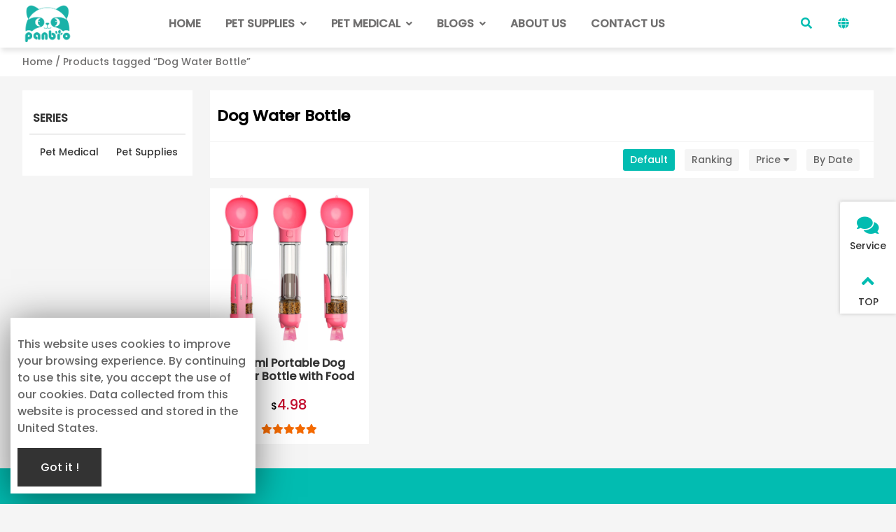

--- FILE ---
content_type: text/html; charset=UTF-8
request_url: https://www.buypetproduct.com/product-tag/dog-water-bottle
body_size: 11014
content:
<!DOCTYPE html PUBLIC "-//W3C//DTD XHTML 1.0 Strict//EN""http://www.w3.org/TR/xhtml1/DTD/xhtml1-strict.dtd"><html xmlns="http://www.w3.org/1999/xhtml" lang="en-US" ><head profile="http://gmpg.org/xfn/11"><meta name="viewport" content="width=device-width,initial-scale=1.0,user-scalable=no"><meta name="format-detection" content="telephone=no"><meta http-equiv="Content-Type" content="text/html; charset=UTF-8" /><link media="all" href="https://www.buypetproduct.com/wp-content/cache/autoptimize/css/autoptimize_083eea08ee78035ff8c2169c2b837e0c.css" rel="stylesheet"><title>Dog Water Bottle-PET SUPPLIES</title><meta name="keywords" content="" /><meta name="description" content="" /><meta property="og:site_name" content="PET SUPPLIES"><meta property="og:type" content="website"><meta property="og:url" content="https://www.buypetproduct.com/product/portable-dog-water-bottle"><meta property="og:title" content="Dog Water Bottle-PET SUPPLIES"><meta property="og:description" content=""><meta property="og:image" content="https://www.buypetproduct.com/wp-content/uploads/2023/04/cropped-800透明2023.4.12.png"><meta property="og:id" content="6718"><meta name='robots' content='max-image-preview:large' /><link rel='dns-prefetch' href='//www.buypetproduct.com' /><link rel="alternate" type="application/rss+xml" title="PET SUPPLIES &raquo; Dog Water Bottle Tag Feed" href="https://www.buypetproduct.com/product-tag/dog-water-bottle/feed" /> <script type="text/javascript" id="wc-add-to-cart-js-extra">var wc_add_to_cart_params={"ajax_url":"/wp-admin/admin-ajax.php","wc_ajax_url":"/?wc-ajax=%%endpoint%%","i18n_view_cart":"View cart","cart_url":"https://www.buypetproduct.com/cart","is_cart":"","cart_redirect_after_add":"no"};</script> <link rel="https://api.w.org/" href="https://www.buypetproduct.com/wp-json/" /><link rel="alternate" title="JSON" type="application/json" href="https://www.buypetproduct.com/wp-json/wp/v2/product_tag/261" /><style id="extraordinaryvision_customize_css" type="text/css">/*<![CDATA[*/@font-face{font-family:"pxiByp1";src:url("https://www.buypetproduct.com/wp-content/uploads//2022/12/pxiByp1.woff2")}@font-face{font-family:"pxiByp2";src:url("https://www.buypetproduct.com/wp-content/uploads//2022/12/pxiByp2.woff2")}.main-title,.fonts1,.pcimg_title,.product_reviews_title,.related h2{font-family:pxiByp1}.listlet li.search_box_btn i.search_iocn{color:#009bdd}.search_boxs{border:2px solid #009bdd}.search_box_in p span.sel,.search_box_ins p span.sel,#newseach .search_boxs input[type=text]+input{background:#009bdd;color:#fff}.search_boxs input[type=text]+input{color:#009bdd}@media screen and (min-width:1371px) and (max-width:200000px){.menu_header li.menu-item{padding:0 19px;margin-right:0}}body,.post_content{font-family:pxiByp2}.main-title,.fonts1{font-family:pxiByp1}#pageLoad,#pageLoad samp{background:#0f1923}#pageLoad span,#pageLoad p{color:#fff}.new_footer_bottm{background-color:#02bcb1}.new_footer_bottm p,.new_footer_bottm p a,.yl_menu a{color:#fff}.content_tab_title .btn.themecolor1 span,.post_content .has-themecolor-1-color{color:#02bcb1}.content_tab_title .btn.themecolor2 span,.post_content .has-themecolor-2-color{color:#02bcb1}.content_tab_title .btn.bthemecolor1.active,.content_tab_title .btn.tabcolor1.swiper-pagination-bullet-active,.has-themecolor-1-background-color{background-color:#02bcb1!important}.content_tab_title .btn.bthemecolor2.active,.content_tab_title .btn.tabcolor1.swiper-pagination-bullet-active,.has-themecolor-2-background-color{background-color:#02bcb1!important}.list_nav_ts font,.cat_loop li .case_text span,.cat_loop li .case_text span time,.case_loop li .case_text span,.case_loop li .case_text span time,.post_in_list_head .main-title,.post_content a.btn_url,.themepark_listbox .themepark_listbox_list li i,.cat_loop li .case_text .vedio_url,.case_title_lists h1.mantitle,.list_nav_title .fas.fa-align-left,.cat_page .cat-text li .case_text span,.cat_page .cat-text li .case_text span time,.index_nav_ul li.current-menu-item span,.tagbox a,#relevant li .case_text span,#relevant li .case_text span time,.toolbar_pc ul li i.out,.toolbar_move ul li i.out,.aside .more_m,.blog_loop article .describe time i,.blog_loop article span i,.themepark-comment .active,.close_bar,.toolbar_pc ul .sub-menu a i{color:#02bcb1}.toolbar_pc ul li:hover .sub-menu a i{color:#02bcb1!important}.post_content h2:before,.content .description,.case_title_lists a.active,.content_tab_title a.active,.pager a.current,.pager a:hover,.xian_o .xo,.cat_page .cat-text li .case_text .vedio_url,.cat_page .cat-text li .case_time time:first-child,.thenepark-slide .pagination span.swiper-pagination-bullet-active,.tagbox a:hover,.list_ul_box_out .pagination span.swiper-pagination-bullet-active,#nomo2 .themepark_icon_box_i:before,.list_swiper_tap .pagination span.swiper-pagination-bullet-active,.toolbar_pc ul li:hover,.index_tag_nav_ul li:hover,.swiper-pagination-bullet-active,.mapinfo a,.fristcatlist li.chosed,.content_tab_title .btn.active{background:#02bcb1}.post_content a.btn_url,.cat_loop li .case_text .vedio_url,.tagbox a,.aside .more_m,.themepark-comment_form_box lable.rideo.ac{border:solid 1px #02bcb1}.post_gallery .swiper-slide a.active img,.post_content ul.csbox_pt li span a.product_cs_img.active{border:solid 2px #02bcb1}.post_content a.btn_url:hover,.cat_loop li .case_text .vedio_url:hover,a.themepark-i-btn:hover,.index_tagcloud a:hover,.cat_page .cat-text li .case_text .vedio_url:hover,.aside .more_m:hover{background:#02bcb1!important;color:#fff!important}.post_content a.bttombtn:hover{background:#02bcb1!important;color:#fff!important;padding-left:8px!important;padding-right:8px!important;border:none!important}.post_content a.btn_url:hover,.cat_loop li .case_text .vedio_url:hover,a.themepark-i-btn:hover{border:solid 1px #02bcb1}#screening .widget ul li.current-cat-parent,#screening .widget ul li.current-cat,#screening .widget ul li.current-menu-item,#screening .widget ul li.chosen,#nav_product_mue #choose,.select,.nav_product_mu li .sub-menu li a:hover,#nav_product_mue #choose,#screening .price_slider_wrapper .button,.screening_close i,.nav_product_close i,.themepark-screening-ul-cat li:hover,.themepark-screening-ul-cat li.active,.screeningtitleresultbox .resultbox span.active{background:#02bcb1}.breadcrumbs{background:#fff}.breadcrumbs nav a,.breadcrumbs nav span,.breadcrumbs nav{color:#706f6f}@media screen and (min-width:1025px) and (max-width:200000px){.product_single .product_commets_in ul{column-count:4}}@media screen and (min-width:1px) and (max-width:1024px){html{margin-top:0 !important}.product-single__meta,.main_slide .woocommerce-tabs.wc-tabs-wrapper,.overtab{padding:0}.main_slide .woocommerce-tabs.wc-tabs-wrapper{margin-top:20px}}.stock a,.gocart,.post_content .gocart,.activ_d.product_duibi_btn{color:#02bcb1}.woocommerce button.button,.product_reviews_title:before,.related h2:before,.wc-tabs li.active,.more_m.ajaxcommetsbtn,.bottom_pro_meta_in a,.boton_duibi a.goto_duibi,#screening .widget ul li.chosen,#screening .widget ul li.current-menu-item,.swiper-pagination-bullet-active,.woocommerce a.button,.mini-cartbox_top i.fa-shopping-cart,.quickview_prodcut_meta_contes a,.goinfo,.post_content .goinfo,.activ_d.product_duibi_btn i,.toppro_btn span.active,#screening .price_slider_wrapper .button,#screening .widget ul li.chosen,#screening .widget ul li.chosen,#screening .widget ul li.current-menu-item,form#login .woocommerce-button,#screening .widget ul li.current-cat-ancestor,#screening .widget ul li.current-product_cat-ancestor,.woocommerce-notice--success,.shop_table .product-name a.zhankaibut,#review_form .button,.woocommerce-error,.woocommerce-info,.woocommerce-message,.post_content .orders_btns a.actives,.order_list .order_list_head .contact_kefu a,.woocommerce-MyAccount-navigation ul li.current-menu-item a,.woocommerce-pagination ul li span.current,.woocommerce-pagination ul li a:hover,#screening .widget_product_search .woocommerce-product-search .wp-element-button,.woocommerce-form .notices{background-color:#02bcb1}.quickview_prodcut_meta_contes a{color:#fff}.gocart,.post_content .gocart,.goinfo,.post_content .goinfo,.activ_d.product_duibi_btn,.activ_d.product_duibi_btn i{border:solid 1px #02bcb1}#screening .widget ul li.current-product_cat-ancestor a{color:#fff}.woocommerce button.single_add_to_cart_button,.External_button{background-color:#02bcb1}.External_button,.proinquirybtn{border:solid 1px #02bcb1}.proinquirybtn{color:#02bcb1}.xbt{color:#f46a00}.onsale,span.by{background-color:#f46a00}.woocommerce-Price-amount{color:#c40d2e}.attribute_box.active{background-color:#000}.raing,.product_commets_in ul li .commets_content p span.proin2,.t_pingjia .stars i.active{color:#f46a00}body.single-product{background-color:#fff!important}.woocommerce-tabs.wc-tabs-wrapper{padding:15px;box-sizing:border-box}.short_description,.woocommerce-Tabs-panel{color:#3f3f3f}@media screen and (min-width:1025px) and (max-width:200000px){.header_drop .menu_header li.menu-item a.mu_a span.obk,.header_drop .menu_header li.menu-item a.mu_a,.header_drop .menu_header li.menu-item-has-children:after,.header_drop .menu_header li.xiala:after,.header_drop .menu_header li.menu-item ul.sub-menu li:hover ul.sub-menu li a.mu_a span.obk,.header_drop .menu_header li:before,.header_drop .listlet li.search_box_btn i.search_iocn,.header_drop .woo_head_btnbox li i,.header_drop .listlet li.text_ul_btn span,.header_drop .listlet li.text_ul_btn i,.woo_head_btnbox li i{color:#666}.woo_head_btnbox li i,.listlet li.text_ul_btn span,.listlet li.text_ul_btn i,.listlet li.search_box_btn i.search_iocn{color:#02bcb1}.noposition2 .sub-menu{height:450px;max-height:450px}.header_top_ba{background-color:#ebebeb}.header_top_in a{font-size:14px}.header_top_in a{color:#292929}.woo_head_btnbox li i,.listlet li i,.listlet li.search_box_btn i.search_iocn,.listlet li.text_ul_btn{font-size:16px}.header{box-shadow:0 7px 7px -2px rgba(0,0,0,.1)}.menu_header li.menu-item,.listlet li.search_box_btn,.header .nav,.newhead.header .nav .listlet li.search_box_btn,.newhead.header .nav .listlet li,.listlet li.text_ul_btn,.woo_head_btnbox li{height:68px}.menu_header li.menu-item a.mu_a,.menu_header li.menu-item:before,.menu_header li.menu-item.menu-item-has-children:after,.listlet li.search_box_btn,.newhead.header .nav .listlet li.search_box_btn,.woo_head_btnbox li,.newhead.header .nav .listlet li,.listlet li.text_ul_btn{line-height:68px}.header .nav .logo img{height:68px}.admin-bar .content,.content{padding-top:68px}.lang_nav,.menu_header li.menu-item .sub-menu{top:68px}.admin-bar .content.cat_content,.content.cat_content{padding-top:68px}.notxf3 .content,.blockbody.notxf3 .content,.notxf3 .content.cat_content,.admin-bar.notxf3 .content.cat_content{padding-top:104px}.admin-bar .xf_div2{top:99px}.xf_div2{top:68px}.admin-bar .twotab aside,.twotab aside{top:68px}.menu_header li.menu-item .sub-menu,.header .menu_header li.noposition2 .sub-menu li.menu-item,.header .menu_header li.noposition2 .sub-menu:after{width:270px}.menu_header li.menu-item .sub-menu .sub-menu{left:270px}.header .header_pic_nav li.noposition2 .sub-menu.nav_block_contents_out{padding-left:270px}.mu_move_container_bac_clor{background-color:#fafafa}.menu_header li.menu-item a.mu_a span.obk,.menu_header li.menu-item a.mu_a,.menu_header li.menu-item-has-children:after,.menu_header li.xiala:after,.menu_header li.menu-item ul.sub-menu li:hover ul.sub-menu li a.mu_a span.obk,.menu_header li:before,.menu_header li.menu-item a.mu_a{color:#706f6f;font-size:16px}.menu_header li a.mu_a span.obk,.menu_header li.menu-item a.mu_a{font-weight:700}.menu_header li:hover:before,.menu_header li:hover:after,.menu_header li.current-menu-item:before,.menu_header li:hover a.mu_a span.obk,.menu_header li:hover ul.sub-menu li:hover a.mu_a span.obk,.menu_header li ul.sub-menu li ul.sub-menu li:hover a.mu_a span,.menu_header li.current-menu-item a.mu_a span.obk,.menu_header li .sub-menu li.current-menu-item a.mu_a span.obk,.menu_header li:hover i,.menu_header li.current-menu-item.menu-item-has-children:after,.header .header_pic_nav.showfristmu li.noposition2 a.mu_a>span.obk,.newhead2.header .showfristmu li.noposition2.menu-item-has-children:after,.menu_header li:hover{color:#02bcb1}.header_pic_nav li.xiala:hover i,.menu_header li.current-product-ancestor a.mu_a span.obk,.menu_header li.current-product-ancestor:after{color:#02bcb1}.header_drop .menu_header li:hover:before,.header_drop .menu_header li:hover:after,.header_drop .menu_header li.current-menu-item:before,.header_drop .menu_header li:hover a.mu_a span.obk,.header_drop .menu_header li:hover ul.sub-menu li:hover a.mu_a span.obk,.header_drop .menu_header li ul.sub-menu li ul.sub-menu li:hover a.mu_a span,.header_drop .menu_header li.current-menu-item a.mu_a span.obk,.header_drop .menu_header li .sub-menu li.current-menu-item a.mu_a span.obk,.header_drop .menu_header li:hover i,.menu_header li.current-menu-item.menu-item-has-children:after,.header_drop .header .header_pic_nav.showfristmu li.noposition2 a.mu_a>span.obk,.newhead2.header .showfristmu li.noposition2.menu-item-has-children:after{color:#02bcb1}.header_drop .header_pic_nav li.xiala:hover i,.header_drop .menu_header li:hover a.mu_a span.obk{color:#02bcb1}.header_pic_nav li.menu-item:hover .mu_a:after,.header_pic_nav li.current-menu-item .mu_a:after{content:"";width:100%;display:block;height:2px;position:absolute;bottom:1px;left:0;background:#02bcb1}.header_drop .header_pic_nav li.menu-item:hover .mu_a:after,.header_drop .header_pic_nav li.current-menu-item .mu_a:after{content:"";width:100%;display:block;height:2px;position:absolute;bottom:1px;left:0;background:#02bcb1}.header .haeader_bac_clor{background:#fff}.blockbody .header .haeader_bac_clor,.swiperbody .header .haeader_bac_clor{opacity:1}.blockbody .header.header_drop .haeader_bac_clor,.swiperbody .header.header_drop .haeader_bac_clor,.nomorebody .header .haeader_bac_clor,.archive .header .haeader_bac_clor{opacity:1}@media screen and (min-width:1025px) and (max-width:200000px){.product_single .product_commets_in ul{column-count:4}}@media screen and (min-width:1px) and (max-width:1024px){html{margin-top:0 !important}.product-single__meta,.main_slide .woocommerce-tabs.wc-tabs-wrapper,.overtab{padding:0}.main_slide .woocommerce-tabs.wc-tabs-wrapper{margin-top:20px}}.stock a,.gocart,.post_content .gocart,.activ_d.product_duibi_btn{color:#02bcb1}.woocommerce button.button,.product_reviews_title:before,.related h2:before,.wc-tabs li.active,.more_m.ajaxcommetsbtn,.bottom_pro_meta_in a,.boton_duibi a.goto_duibi,#screening .widget ul li.chosen,#screening .widget ul li.current-menu-item,.swiper-pagination-bullet-active,.woocommerce a.button,.mini-cartbox_top i.fa-shopping-cart,.quickview_prodcut_meta_contes a,.goinfo,.post_content .goinfo,.activ_d.product_duibi_btn i,.toppro_btn span.active,#screening .price_slider_wrapper .button,#screening .widget ul li.chosen,#screening .widget ul li.chosen,#screening .widget ul li.current-menu-item,form#login .woocommerce-button,#screening .widget ul li.current-cat-ancestor,#screening .widget ul li.current-product_cat-ancestor,.woocommerce-notice--success,.shop_table .product-name a.zhankaibut,#review_form .button,.woocommerce-error,.woocommerce-info,.woocommerce-message,.post_content .orders_btns a.actives,.order_list .order_list_head .contact_kefu a,.woocommerce-MyAccount-navigation ul li.current-menu-item a,.woocommerce-pagination ul li span.current,.woocommerce-pagination ul li a:hover,#screening .widget_product_search .woocommerce-product-search .wp-element-button,.woocommerce-form .notices{background-color:#02bcb1}.quickview_prodcut_meta_contes a{color:#fff}.gocart,.post_content .gocart,.goinfo,.post_content .goinfo,.activ_d.product_duibi_btn,.activ_d.product_duibi_btn i{border:solid 1px #02bcb1}#screening .widget ul li.current-product_cat-ancestor a{color:#fff}.woocommerce button.single_add_to_cart_button,.External_button{background-color:#02bcb1}.External_button,.proinquirybtn{border:solid 1px #02bcb1}.proinquirybtn{color:#02bcb1}.xbt{color:#f46a00}.onsale,span.by{background-color:#f46a00}.woocommerce-Price-amount{color:#c40d2e}.attribute_box.active{background-color:#000}.raing,.product_commets_in ul li .commets_content p span.proin2,.t_pingjia .stars i.active{color:#f46a00}body.single-product{background-color:#fff!important}.woocommerce-tabs.wc-tabs-wrapper{padding:15px;box-sizing:border-box}.short_description,.woocommerce-Tabs-panel{color:#3f3f3f}}@media screen and (min-width:1px) and (max-width:1024px){.move_bac{background:#fff}.search_box_move_btn i.search_iocn,.langnavbtn i{color:#02bcb1}.mu_move_container{background:#fff}.header_pic_nav li.menu-item a.mu_a span,.menu_header li.menu-item:before{color:#3f3f3f}.header_pic_nav li.menu-item.current-menu-item a.mu_a span,.header_pic_nav li.menu-item.current-category-parent a.mu_a span,.menu_header li.current-category-parent:before,.menu_header li.current-menu-item:before,.header_pic_nav li.menu-item.current-post-ancestor a.mu_a span,.header_pic_nav li.menu-item.current-post-ancestor:before{color:#fff}.header_pic_nav li.menu-item.current-menu-item:after,.header_pic_nav li.menu-item.current-category-parent:after,.header_pic_nav li.menu-item.current-post-ancestor:after{background:#fff}.header_nav_move_btn{background:#fff}.header_nav_move_btn i{color:#000}}/*]]>*/</style><noscript><style>.woocommerce-product-gallery{opacity:1 !important}</style></noscript><link rel="icon" href="https://www.buypetproduct.com/wp-content/uploads/2023/04/cropped-800透明2023.4.12-32x32.png" sizes="32x32" /><link rel="icon" href="https://www.buypetproduct.com/wp-content/uploads/2023/04/cropped-800透明2023.4.12-192x192.png" sizes="192x192" /><link rel="apple-touch-icon" href="https://www.buypetproduct.com/wp-content/uploads/2023/04/cropped-800透明2023.4.12-180x180.png" /><meta name="msapplication-TileImage" content="https://www.buypetproduct.com/wp-content/uploads/2023/04/cropped-800透明2023.4.12-270x270.png" /> <script src="https://res.wx.qq.com/open/js/jweixin-1.0.0.js"></script> <!--[if lt IE 9]> <script>/*<![CDATA[*/(function(){if(!/*@cc_on!@*/0)return;var e="abbr, article, aside, audio, canvas, datalist, details, dialog, eventsource, figure, footer, header, hgroup, mark, menu, meter, nav, output, progress, section, time, video".split(', ');var i=e.length;while(i--){document.createElement(e[i])}})()/*]]>*/</script> <![endif]--></head><body class="archive tax-product_tag term-dog-water-bottle term-261 wp-theme-smartenterprise-shop theme-smartenterprise-shop woocommerce woocommerce-page woocommerce-no-js drop msheader" data-link="https://www.buypetproduct.com/product-tag/dog-water-bottle" ><header class="header  newhead "><div class="nav"><div class="logo"><div><a href="https://www.buypetproduct.com"><img class="pclogo" src="https://www.buypetproduct.com/wp-content/uploads/2022/12/熊猫logo源文件.png" alt="PET SUPPLIES"/>PET SUPPLIES<img class="movelogo" src="https://www.buypetproduct.com/wp-content/uploads/2023/04/未标题-1.jpg" alt="PET SUPPLIES"/></a></div></div><nav class="listlet PcOnly"><li class="search_box_btn"  > <i class="search_iocn  fa  fa-search"></i></li><li class="text_ul_btn"> <i class='fas fa-globe'></i> <span > en</span></li></nav><nav class="woo_head_btnbox"><li class="head_cart_btn"><a rel="nofollow" href="https://www.buypetproduct.com/my-account"><i class="fas fa-user-alt"></i></a></li><li class="head_cart_btn opencart"><i class="fas fa-shopping-cart"></i></li></nav><div class="mu_move_container"><nav class="menu_header header_pic_nav mu-wrapper "><li id="menu-item-4837"  class="mu-slide   depth0 menu-item menu-item-type-post_type menu-item-object-page menu-item-home noft"><a class="mu_a"  href="https://www.buypetproduct.com/"><span class="nusw obk">HOME</span></a><i class="mu_i"></i></li><li id="menu-item-6380"  class="mu-slide   depth0 menu-item menu-item-type-taxonomy menu-item-object-product_cat menu-item-has-children noft"><a class="mu_a"  href="https://www.buypetproduct.com/product-category/pet-supplies"><span class="nusw obk">PET SUPPLIES</span></a><i class="mu_i"></i><ul class="sub-menu"><li id="menu-item-6389"  class="mu-slide   depth1 menu-item menu-item-type-taxonomy menu-item-object-product_cat noft"><a class="mu_a"  href="https://www.buypetproduct.com/product-category/pet-supplies/pet-toys"><span class="nusw obk">Pet Toy</span></a><i class="mu_i"></i></li><li id="menu-item-6384"  class="mu-slide   depth1 menu-item menu-item-type-taxonomy menu-item-object-product_cat noft"><a class="mu_a"  href="https://www.buypetproduct.com/product-category/pet-supplies/pet-beds"><span class="nusw obk">Pet Bed</span></a><i class="mu_i"></i></li><li id="menu-item-6383"  class="mu-slide   depth1 menu-item menu-item-type-taxonomy menu-item-object-product_cat noft"><a class="mu_a"  href="https://www.buypetproduct.com/product-category/pet-supplies/pet-bags"><span class="nusw obk">Pet Bag</span></a><i class="mu_i"></i></li><li id="menu-item-6388"  class="mu-slide   depth1 menu-item menu-item-type-taxonomy menu-item-object-product_cat noft"><a class="mu_a"  href="https://www.buypetproduct.com/product-category/pet-supplies/pet-strollers"><span class="nusw obk">Pet Stroller</span></a><i class="mu_i"></i></li><li id="menu-item-6382"  class="mu-slide   depth1 menu-item menu-item-type-taxonomy menu-item-object-product_cat noft"><a class="mu_a"  href="https://www.buypetproduct.com/product-category/pet-supplies/feeder-bowl"><span class="nusw obk">Feeder &amp; Bowl</span></a><i class="mu_i"></i></li><li id="menu-item-6953"  class="mu-slide   depth1 menu-item menu-item-type-taxonomy menu-item-object-product_cat noft"><a class="mu_a"  href="https://www.buypetproduct.com/product-category/pet-supplies/pet-gps-tracker"><span class="nusw obk">Pet GPS Tracker</span></a><i class="mu_i"></i></li><li id="menu-item-6385"  class="mu-slide   depth1 menu-item menu-item-type-taxonomy menu-item-object-product_cat noft"><a class="mu_a"  href="https://www.buypetproduct.com/product-category/pet-supplies/pet-cages-gates"><span class="nusw obk">Pet Cage &#038; Gate</span></a><i class="mu_i"></i></li><li id="menu-item-6391"  class="mu-slide   depth1 menu-item menu-item-type-taxonomy menu-item-object-product_cat noft"><a class="mu_a"  href="https://www.buypetproduct.com/product-category/pet-supplies/small-pet-supplies"><span class="nusw obk">Small Pet Supplies</span></a><i class="mu_i"></i></li><li id="menu-item-6381"  class="mu-slide   depth1 menu-item menu-item-type-taxonomy menu-item-object-product_cat noft"><a class="mu_a"  href="https://www.buypetproduct.com/product-category/pet-supplies/dog-training-device"><span class="nusw obk">Dog Training Device</span></a><i class="mu_i"></i></li><li id="menu-item-6390"  class="mu-slide   depth1 menu-item menu-item-type-taxonomy menu-item-object-product_cat noft"><a class="mu_a"  href="https://www.buypetproduct.com/product-category/pet-supplies/puppy-waste-bag-pad"><span class="nusw obk">Puppy Waste Bag &amp; Pad</span></a><i class="mu_i"></i></li><li id="menu-item-6386"  class="mu-slide   depth1 menu-item menu-item-type-taxonomy menu-item-object-product_cat noft"><a class="mu_a"  href="https://www.buypetproduct.com/product-category/pet-supplies/pet-cleaning-grooming"><span class="nusw obk">Pet Cleaning &amp; Grooming</span></a><i class="mu_i"></i></li><li id="menu-item-6387"  class="mu-slide   depth1 menu-item menu-item-type-taxonomy menu-item-object-product_cat noft"><a class="mu_a"  href="https://www.buypetproduct.com/product-category/pet-supplies/pet-collars-leashes-harness"><span class="nusw obk">Pet Collar, Leash &#038; Harness</span></a><i class="mu_i"></i></li></ul></li><li id="menu-item-6376"  class="mu-slide   depth0 menu-item menu-item-type-taxonomy menu-item-object-product_cat menu-item-has-children noft"><a class="mu_a"  href="https://www.buypetproduct.com/product-category/pet-medical"><span class="nusw obk">PET MEDICAL</span></a><i class="mu_i"></i><ul class="sub-menu"><li id="menu-item-6379"  class="mu-slide   depth1 menu-item menu-item-type-taxonomy menu-item-object-product_cat noft"><a class="mu_a"  href="https://www.buypetproduct.com/product-category/pet-medical/veterinary-rapid-test"><span class="nusw obk">Veterinary Rapid Test</span></a><i class="mu_i"></i></li><li id="menu-item-6377"  class="mu-slide   depth1 menu-item menu-item-type-taxonomy menu-item-object-product_cat noft"><a class="mu_a"  href="https://www.buypetproduct.com/product-category/pet-medical/pet-dna-test"><span class="nusw obk">Pet DNA Test</span></a><i class="mu_i"></i></li><li id="menu-item-6378"  class="mu-slide   depth1 menu-item menu-item-type-taxonomy menu-item-object-product_cat noft"><a class="mu_a"  href="https://www.buypetproduct.com/product-category/pet-medical/pet-pcr-test"><span class="nusw obk">Pet PCR Test</span></a><i class="mu_i"></i></li></ul></li><li id="menu-item-5917"  class="mu-slide   depth0 menu-item menu-item-type-taxonomy menu-item-object-category menu-item-has-children noft"><a class="mu_a"  href="https://www.buypetproduct.com/category/blogs"><span class="nusw obk">BLOGS</span></a><i class="mu_i"></i><ul class="sub-menu"><li id="menu-item-6359"  class="mu-slide   depth1 menu-item menu-item-type-taxonomy menu-item-object-category noft"><a class="mu_a"  href="https://www.buypetproduct.com/category/blogs/about-dogs"><span class="nusw obk">About Dogs</span></a><i class="mu_i"></i></li><li id="menu-item-6360"  class="mu-slide   depth1 menu-item menu-item-type-taxonomy menu-item-object-category noft"><a class="mu_a"  href="https://www.buypetproduct.com/category/blogs/about-cats"><span class="nusw obk">About Cats</span></a><i class="mu_i"></i></li></ul></li><li id="menu-item-5969"  class="mu-slide   depth0 menu-item menu-item-type-post_type menu-item-object-page noft"><a class="mu_a"  href="https://www.buypetproduct.com/aboutus"><span class="nusw obk">ABOUT US</span></a><i class="mu_i"></i></li><li id="menu-item-13"  class="mu-slide   depth0 menu-item menu-item-type-post_type menu-item-object-page noft"><a class="mu_a"  href="https://www.buypetproduct.com/contact"><span class="nusw obk">CONTACT US</span></a><i class="mu_i"></i></li><li class="mu-slide menu-item mu-sho"></li></nav></div> <span class=" header_nav_move_btn"><i class="fa fas fa-bars fa-navicon"></i></span> <span class="search_box_move_btn"> <i class="search_iocn fa  fa-search"></i> </span><div class="move_bac"></div><div class="wp_clear"></div></div><div class="haeader_bac_clor"></div></header><div class="search_box_out" ><div class="search_box_in"><p> <span taxonomy="0" post_type="product" class="sel" category="" placeholder="Search product">Search product</span><span taxonomy="0" post_type="post" category="" placeholder="Search blog">Search blog </span></p><div class="search_boxs"><form action="https://www.buypetproduct.com" id="searchform" method="get"> <input name="s" id="keywords" placeholder="" autocomplete="off" type="text"> <input value="Search" type="submit"> <input id="post_type" name="post_type" value="product" type="hidden"></form></div><div class="close_seach"><i class="fas  fa-times"></i></div></div></div><div class="content cat_content leftright"><div class="breadcrumbs"><nav class="woocommerce-breadcrumb" aria-label="Breadcrumb"><a href="https://www.buypetproduct.com">Home</a>&nbsp;&#47;&nbsp;Products tagged &ldquo;Dog Water Bottle&rdquo;</nav></div><div class="twotab product_archive" ><div class="ajax_html"> <mian class="main_slide cat_content"><div class="product_titles"><h1>Dog Water Bottle</h1><p></p></div><div class="toppro_btn"> <span class="screening_btn"><i class="fas fa-list-alt"></i> Screen</span> <span class="orders active" data="">Default</span> <span class="orders "data="rating">Ranking</span> <span class="orders orprice " data="price" >Price <i class="fas fa-caret-down"></i></span> <span class="orders " data="date">By Date </span></div><div class="product_loop  mian_loop zhong" id="pro_list_4"><div class="product_post "><a href="https://www.buypetproduct.com/product/portable-dog-water-bottle" class="product_pic"><img width="1024" height="1024" class="  lazyload" alt="500ml Portable Dog Water Bottle with Food Container and Waste Bag" title="500ml Portable Dog Water Bottle with Food Container and Waste Bag" src="https://www.buypetproduct.com/wp-content/themes/smartenterprise-shop/images/loadings.png"data-src="https://www.buypetproduct.com/wp-content/uploads/2023/04/1-12-1024x1024.jpg" /></a><div class="product_info"><h3 class="pro_title"><a href="https://www.buypetproduct.com/product/portable-dog-water-bottle">500ml Portable Dog Water Bottle with Food Container and Waste Bag</a></h3><div class="prodcut_pricebox"><span class="woocommerce-Price-amount amount"><bdi><span class="woocommerce-Price-currencySymbol">&#36;</span>4.98</bdi></span></div><div class="raing" title="5"><i class="fas fa-star"></i><i class="fas fa-star"></i><i class="fas fa-star"></i><i class="fas fa-star"></i><i class="fas fa-star"></i><span>1 Ratings</span></div></div></div></div><div class='wp_clear'></div><div class="ajax_loading_screening"><div class="swiper-lazy-preloader"></div></div> </mian><div class="move_open_btn">Expand more! <i class="fa fa-angle-double-down"></i></div><aside class="aside"><div id="screening" class="ajax_screening"><div class="screening_c"><i class="fas fa-times"></i></div><div class="widget woocommerce nav_menu" ><div class="widget_title_t">SERIES</div><ul id="menu_widgetss" class="menu_widgetss"><li id="menu-item-6404" class="menu-item menu-item-type-taxonomy menu-item-object-product_cat menu-item-6404"><a href="https://www.buypetproduct.com/product-category/pet-medical">Pet Medical</a></li><li id="menu-item-6405" class="menu-item menu-item-type-taxonomy menu-item-object-product_cat menu-item-6405"><a href="https://www.buypetproduct.com/product-category/pet-supplies">Pet Supplies</a></li></ul></div><div class="ajax_loading_screening"><div class="swiper-lazy-preloader"></div></div><div class="screening_c_b"></div></div><div id="boder"></div><div id="fixed"></div></aside><div class='wp_clear'></div></div></div></div><div class="duibi_box"><div class="duibi_box_in"><div class="duibi_box_title"><span>Product Comparison<font>Up to 4 can be added</font></span><a><i class="fas fa-angle-up"></i></a></div><div class="duibi_ul_out"><ul id="duibi_ul"></ul></div><div class="boton_duibi"> <a class="goto_duibi" target="_blank" href="https://www.buypetproduct.com/portable-dog-water-bottle?duibi=yes">Start comparison</a> <a class="clear_duibi">Clear All</a></div></div></div><footer class="new_footer"><div class="post_content "><section class="wp-block-themepark-block-themepark-area block_layout thempark-block undefined bom20 top20" id="" style="background-color:#02bcb1;padding-top:23px;" data-swiper-parallax="-700"><div class="block_layout_in" style=""><div class="wp-block-column block_layout_in"><div class="wp-block-columns"><div class="wp-block-column" style="flex-basis:20%"><section class="wp-block-themepark-block-themepark-listbox thempark-block themepark_listbox PcOnly" style="padding-bottom:27px;text-align:left;"><h3 class="themepark_listbox_title" style="color:#ffffff;font-size:23px;padding-left:2%;padding-right:2%;"><span>HOT PRODUCTS</span></h3><ul class="themepark_listbox_list" style="padding-left:2%;padding-right:2%;"><li style="color:#ffffff;font-size:14px;line-height:24px;margin-bottom:7px;padding-left:29px;"><a href="https://www.buypetproduct.com/product-category/pet-supplies/pet-toys"><i class="fas fa-chevron-circle-right" style="color:#ffffff;line-height:24px"></i></a><a href="https://www.buypetproduct.com/product-category/pet-supplies/pet-toys" style="color:#ffffff;font-size:14px;line-height:24px;margin-bottom:7px;"><span>Dog Toys</span></a></li><li style="color:#ffffff;font-size:14px;line-height:24px;margin-bottom:7px;padding-left:29px;"><a href="https://www.buypetproduct.com/product-category/pet-supplies/feeder-bowl"><i class="fas fa-chevron-circle-right" style="color:#ffffff;line-height:24px"></i></a><a href="https://www.buypetproduct.com/product-category/pet-supplies/feeder-bowl" style="color:#ffffff;font-size:14px;line-height:24px;margin-bottom:7px;"><span>Feeder &amp; Bowl</span></a></li><li style="color:#ffffff;font-size:14px;line-height:24px;margin-bottom:7px;padding-left:29px;"><a href="https://www.buypetproduct.com/product-category/pet-supplies/dog-training-device"><i class="fas fa-chevron-circle-right" style="color:#ffffff;line-height:24px"></i></a><a href="https://www.buypetproduct.com/product-category/pet-supplies/dog-training-device" style="color:#ffffff;font-size:14px;line-height:24px;margin-bottom:7px;"><span>Dog Training Device</span></a></li><li style="color:#ffffff;font-size:14px;line-height:24px;margin-bottom:7px;padding-left:29px;"><a href="https://www.buypetproduct.com/product-category/pet-supplies/pet-cleaning-grooming"><i class="fas fa-chevron-circle-right" style="color:#ffffff;line-height:24px"></i></a><a href="https://www.buypetproduct.com/product-category/pet-supplies/pet-cleaning-grooming" style="color:#ffffff;font-size:14px;line-height:24px;margin-bottom:7px;"><span>Pet Cleaning &amp; Grooming</span></a></li><li style="color:#ffffff;font-size:14px;line-height:24px;margin-bottom:7px;padding-left:29px;"><a href="https://www.buypetproduct.com/product-category/pet-medical/pet-rapid-test"><i class="fas fa-chevron-circle-right" style="color:#ffffff;line-height:24px"></i></a><a href="https://www.buypetproduct.com/product-category/pet-medical/pet-rapid-test" style="color:#ffffff;font-size:14px;line-height:24px;margin-bottom:7px;"><span>Pet Rapid Test</span></a></li><li style="color:#ffffff;font-size:14px;line-height:24px;margin-bottom:7px;padding-left:29px;"><a href="https://www.buypetproduct.com/product-category/pet-supplies/dog-training-device"><i class="fas fa-chevron-circle-right" style="color:#ffffff;line-height:24px"></i></a><a href="https://www.buypetproduct.com/product-category/pet-supplies/dog-training-device" style="color:#ffffff;font-size:14px;line-height:24px;margin-bottom:7px;"><span>Dog Training Device</span></a></li><li style="color:#ffffff;font-size:14px;line-height:24px;margin-bottom:7px;padding-left:29px;"><a href="https://www.buypetproduct.com/product-category/pet-supplies/pet-collars-leashes-harness"><i class="fas fa-chevron-circle-right" style="color:#ffffff;line-height:24px"></i></a><a href="https://www.buypetproduct.com/product-category/pet-supplies/pet-collars-leashes-harness" style="color:#ffffff;font-size:14px;line-height:24px;margin-bottom:7px;"><span>Pet Collars, Leashes &amp; Harness</span></a></li></ul><div class="themepark_listbox_ba" style="opacity:0.76;"></div></section></div><div class="wp-block-column"><section class="wp-block-themepark-block-themepark-listbox thempark-block themepark_listbox PcOnly" style="text-align:left;"><h3 class="themepark_listbox_title" style="color:#ffffff;font-size:23px;padding-left:2%;padding-right:2%;"><span>CONTACT US</span></h3><ul class="themepark_listbox_list" style="padding-left:2%;padding-right:2%;"></ul><div class="themepark_listbox_ba" style="opacity:0.76;"></div></section><div class="wp-block-themepark-block-themepark-comment thempark-block themepark-comment undefined" style=""><div class="themepark-comment_in" id="ud_form"><div class="themepark-comment_inb2"><div class="themepark-comment_inb" style=""><div class="themepark-comment_form nolable" style=""><form id="commentform-park" class="themepark-c-f" action="https://www.buypetproduct.com/wp-comments-post.php" method="post" autocomplete="off"><div class="themepark-comment_form_box tptext" style="font-size:14px;"><lable for="tpcommet0" class=" required"><input type="text" id="tpcommet0" name="tpcommet0" size="28" required style="" placeholder="Name"/><span class="required">*<div class="required_tishi animated"><i class="fas fa-exclamation-circle"></i><span></span></div></span></lable></div><div class="themepark-comment_form_box tptext mail-c" style="font-size:14px;"><lable for="tpcommet1" class=" required"><input type="text" class="f-email" id="tpcommet1" name="tpcommet1" size="28" required style="" placeholder="E-mail"/><span class="required">*<div class="required_tishi animated"><i class="fas fa-exclamation-circle"></i><span></span></div></span></lable></div><div class="themepark-comment_form_box tptext tel-c" style="font-size:14px;"><lable for="tpcommet2" class=""><input type="text" class="f-tel" id="tpcommet2" name="tpcommet2" size="28" style="" placeholder="Tel"/></lable></div><div class="themepark-comment_form_box tpTextarea" style="font-size:14px;"><lable for="tpcommet3"><textarea id="tpcommet3" name="tpcommet3" style="" placeholder="Message"></textarea></lable></div><div class="hiddeninput"><input name="comment_post_ID" type="hidden" value="639"/><input name="author" type="hidden" class="author"/><input name="email" type="hidden" class="email"/><textarea name="comment" style="display:none" class="comment"></textarea><input name="themeparklable" type="hidden" value="Name|E-mail|Tel|Message"/><input name="themeparktype" type="hidden" value="text|text2|text3|Textarea"/><input name="redirect_to" type="hidden" value="https://www.buypetproduct.com"/><input name="inquiryid" type="hidden"/><input name="inquirytime" type="hidden"/><input name="position" type="hidden"/></div><div class="submut_box"><input type="submit" class="submut_btn" name="submit" style="background:#00ecdc;" value="SUBMIT"/><div class="tishi" style=""><div class="loading" style=""><i class="fas fa-spinner"></i>Submitting…</div><div class="success" style=""><i class="fas fa-check"></i>Submit successfully!</div><div class="erro" style=""><i class="fas fa-exclamation-circle"></i>Submit failure!</div><div class="e-email">E-mail error</div><div class="e-tel">Telephone error</div></div></div></form></div><div class="wp_clear"></div></div><div class="themepark-comment_in_b" style="opacity:1;undefinedtransform:scaleX(1.032) scaleY(1.072)"></div></div></div><div class="wp_clear"></div></div></div><div class="wp-block-column"><section class="wp-block-themepark-block-themepark-listbox thempark-block themepark_listbox iconmodle" style="text-align:left;"><h3 class="themepark_listbox_title" style="color:#ffffff;font-size:21px;"><span>FOLLOW US</span></h3><ul class="themepark_listbox_list" style=""><li style="font-size:30px;line-height:40px;margin-bottom:3px;"><i class="fab fa-facebook-square" style="color:#fff;line-height:40px"></i><span>facebook</span></li><li style="font-size:30px;line-height:40px;margin-bottom:3px;"><i class="fab fa-twitter-square" style="color:#fff;line-height:40px"></i><span>twitter</span></li><li style="font-size:30px;line-height:40px;margin-bottom:3px;"><a href="skype: 8618028715702"><i class="fab fa-skype" style="color:#fff;line-height:40px"></i></a><a href="skype: 8618028715702" style="font-size:30px;line-height:40px;margin-bottom:3px;"><span>skype</span></a></li><li style="font-size:30px;line-height:40px;margin-bottom:3px;"><i class="fab fa-whatsapp-square" style="color:#fff;line-height:40px"></i><span>whatsapp</span></li></ul><div class="themepark_listbox_ba" style="opacity:1;"></div></section><p class="has-text-align-left has-white-color has-text-color has-medium-font-size"><strong>Panbio</strong></p><p class="has-text-align-left has-white-color has-text-color has-small-font-size"><strong>Marketing Centre</strong>:<strong> </strong></p><p class="has-text-align-left has-white-color has-text-color has-small-font-size">#1601-1601, Bdg A, Uni-Centre, Xinhu Road, Baoan, Shenzhen, China</p><p class="has-text-align-left has-white-color has-text-color has-small-font-size"><strong>Manufacturing Centre</strong>:</p><p class="has-text-align-left has-white-color has-text-color has-small-font-size">8F &amp; 11F, Building 4, 128# Shangnan East Rd, Huangpu Community, Xinqiao St, Bao'an, Shenzhen, Guangdong, China</p><p class="has-text-align-left has-white-color has-text-color has-small-font-size"><strong>Tel</strong>: +86-755-2739-3226</p><p class="has-text-align-left has-white-color has-text-color has-small-font-size"><strong>Fax</strong>:<strong> </strong>+86-755-2738-1080</p><p class="has-text-align-left has-white-color has-text-color has-small-font-size"><strong>Email</strong>: info@buypetproduct.com</p></div></div></div></div><div class="layout_badh"><div class="shizhezhao" style="opacity:0.63;background-color:;"></div></div></section></div><div class="new_footer_bottm"><p> © 2023 PanBio Co., Ltd. All Rights Reserved.</p></div></footer><div id="quantitywz" data=""></div><div class="coocies"><p>This website uses cookies to improve your browsing experience. By continuing to use this site, you accept the use of our cookies. Data collected from this website is processed and stored in the United States. <br></p> <span>Got it !</span></div><div class="footer_xf_inbox "><div class="footer_xf_inbox_head"><i class="fas fa-times"></i></div><div class="post_content "><section class="wp-block-themepark-block-themepark-area block_layout thempark-block undefined" id="" style="" data-swiper-parallax="-700"><div class="block_layout_in" style="max-width:980px;"><div class="wp-block-column block_layout_in"><div class="wp-block-themepark-block-themepark-comment thempark-block themepark-comment fromnopading undefined" style=""><div class="themepark-comment_in" id=""><div class="themepark-comment_inb2"><div class="themepark-comment_inb" style=""><div class="themepark-comment_img add interbox" style="width:39%"><div class="wp-block-column"><div class="wp-block-image"><figure class="aligncenter size-full is-resized"><img src="https://www.buypetproduct.com/wp-content/uploads/2022/12/方形PNG-logo-脸部白色.png" alt="Panbio" class="wp-image-6678" width="135" height="135"/></figure></div><p class="has-text-align-right has-themecolor-1-color has-text-color has-medium-font-size" style="text-transform:uppercase"><strong>Submit for consultation</strong></p><p class="has-text-align-right has-themecolor-1-color has-text-color has-small-font-size">We will reply to you within 24 hours</p></div></div><div class="themepark-comment_form nolable" style="width:56%"><form id="commentform-park" class="themepark-c-f twomo " action="https://www.buypetproduct.com/wp-comments-post.php" method="post" autocomplete="off"><div class="themepark-comment_form_box tptext" style="font-size:14px;"><lable for="tpcommet0" class=" required"><input type="text" id="tpcommet0" name="tpcommet0" size="28" required style="color:#000000;border: solid 1px #ffffff;background-color: #ffffff;" placeholder="Name"/><span class="required">*<div class="required_tishi animated"><i class="fas fa-exclamation-circle"></i><span></span></div></span></lable></div><div class="themepark-comment_form_box tptext mail-c" style="font-size:14px;"><lable for="tpcommet1" class=" required"><input type="text" class="f-email" id="tpcommet1" name="tpcommet1" size="28" required style="color:#000000;border: solid 1px #ffffff;background-color: #ffffff;" placeholder="E-mail"/><span class="required">*<div class="required_tishi animated"><i class="fas fa-exclamation-circle"></i><span></span></div></span></lable></div><div class="themepark-comment_form_box tptext tel-c" style="font-size:14px;"><lable for="tpcommet2" class=""><input type="text" class="f-tel" id="tpcommet2" name="tpcommet2" size="28" style="color:#000000;border: solid 1px #ffffff;background-color: #ffffff;" placeholder="Tel"/></lable></div><div class="themepark-comment_form_box tptext" style="font-size:14px;"><lable for="tpcommet3" class=""><input type="text" id="tpcommet3" name="tpcommet3" size="28" style="color:#000000;border: solid 1px #ffffff;background-color: #ffffff;" placeholder="Country or region"/></lable></div><div class="themepark-comment_form_box tpTextarea" style="font-size:14px;"><lable for="tpcommet4"><textarea id="tpcommet4" name="tpcommet4" style="color:#000000;border: solid 1px #ffffff;background-color: #ffffff;" placeholder="Message"></textarea></lable></div><div class="hiddeninput"><input name="comment_post_ID" type="hidden" value="5990"/><input name="author" type="hidden" class="author"/><input name="email" type="hidden" class="email"/><textarea name="comment" style="display:none" class="comment"></textarea><input name="themeparklable" type="hidden" value="Name|E-mail|Tel|Country or region|Message"/><input name="themeparktype" type="hidden" value="text|text2|text3|text|Textarea"/><input name="redirect_to" type="hidden" value="https://www.buypetproduct.com"/><input name="inquiryid" type="hidden"/><input name="inquirytime" type="hidden"/><input name="position" type="hidden"/></div><div class="submut_box"><input type="submit" class="submut_btn" name="submit" style="background:#02bcb1;" value="Submit"/><div class="tishi" style=""><div class="loading" style="color:#000000;"><i class="fas fa-spinner"></i>Submitting!</div><div class="success" style="color:#000000;"><i class="fas fa-check"></i>Submitted successfully!</div><div class="erro" style="color:#000000;"><i class="fas fa-exclamation-circle"></i>Submission failed! Please try again later</div><div class="e-email">Email format error!</div><div class="e-tel">Phone format error</div></div></div></form></div><div class="wp_clear"></div></div><div class="themepark-comment_in_b" style="opacity:0.51;undefined0"></div></div></div><div class="wp_clear"></div></div></div></div><div class="layout_badh"><div class="shizhezhao" style="opacity:1;background-color:#c3f0ed;"></div></div></section></div></div><div class="toolbar_move MovePnly"><div class="close_bar"><i class="fas fa-times"></i></div><ul class="toolbar_move_ul"><li class="toolbar-qq"><a class="out ico_2"  href="https://www.buypetproduct.com/contact"><i   class="out fas fa-comments menu-item menu-item-type-custom menu-item-object-custom"></i><span >Service</span></a></li><li class="toolbar-qq"><a class="out ico_2"  href="#top"><i   class="out fas fa-angle-up menu-item menu-item-type-custom menu-item-object-custom"></i><span >TOP</span></a></li><ul></div><div class="mini-cartbox woocommerce"><div class="mini-cartbox_top"><i class="fas fa-shopping-cart"></i> <i class="fas fa-times"></i></div><div class="widget_shopping_cart_content"></div><div class="minicart_ba"></div></div><div class="quickview_out"><div id="quickview"><div class="closequike"> <svg width="24" height="24" viewBox="0 0 24 24" fill="none" xmlns="http://www.w3.org/2000/svg"> <path d="M12 10.5862L16.95 5.63623L18.364 7.05023L13.414 12.0002L18.364 16.9502L16.95 18.3642L12 13.4142L7.04999 18.3642L5.63599 16.9502L10.586 12.0002L5.63599 7.05023L7.04999 5.63623L12 10.5862Z" fill="white"></path> </svg></div><div class="quickview_images"></div><div class="quickview_contets woocommerce"><div class="swiper-lazy-preloader"></div></div></div><div class="quickviewbac"></div></div> <script type="speculationrules">{"prefetch":[{"source":"document","where":{"and":[{"href_matches":"/*"},{"not":{"href_matches":["/wp-*.php","/wp-admin/*","/wp-content/uploads/*","/wp-content/*","/wp-content/plugins/*","/wp-content/themes/smartenterprise-shop/*","/*\\?(.+)"]}},{"not":{"selector_matches":"a[rel~=\"nofollow\"]"}},{"not":{"selector_matches":".no-prefetch, .no-prefetch a"}}]},"eagerness":"conservative"}]}</script> <div  class="toolbar_pc PcOnly  "><ul class="toolbar_pc_ul"><li class="toolbar-qq"><a class="out ico_2"  href="https://www.buypetproduct.com/contact"><i   class="out fas fa-comments menu-item menu-item-type-custom menu-item-object-custom"></i><span >Service</span></a></li><li class="toolbar-qq"><a class="out ico_2"  href="#top"><i   class="out fas fa-angle-up menu-item menu-item-type-custom menu-item-object-custom"></i><span >TOP</span></a></li><ul></div><script type="application/ld+json">/*<![CDATA[*/{"@context":"https://schema.org/","@type":"BreadcrumbList","itemListElement":[{"@type":"ListItem","position":1,"item":{"name":"Home","@id":"https://www.buypetproduct.com"}},{"@type":"ListItem","position":2,"item":{"name":"Products tagged &amp;ldquo;Dog Water Bottle&amp;rdquo;","@id":"https://www.buypetproduct.com/product-tag/dog-water-bottle"}}]}/*]]>*/</script> <script type='text/javascript'>(function(){var c=document.body.className;c=c.replace(/woocommerce-no-js/,'woocommerce-js');document.body.className=c;})();</script> <script type="text/javascript" id="wc-order-attribution-js-extra">var wc_order_attribution={"params":{"lifetime":1.0e-5,"session":30,"base64":false,"ajaxurl":"https://www.buypetproduct.com/wp-admin/admin-ajax.php","prefix":"wc_order_attribution_","allowTracking":true},"fields":{"source_type":"current.typ","referrer":"current_add.rf","utm_campaign":"current.cmp","utm_source":"current.src","utm_medium":"current.mdm","utm_content":"current.cnt","utm_id":"current.id","utm_term":"current.trm","utm_source_platform":"current.plt","utm_creative_format":"current.fmt","utm_marketing_tactic":"current.tct","session_entry":"current_add.ep","session_start_time":"current_add.fd","session_pages":"session.pgs","session_count":"udata.vst","user_agent":"udata.uag"}};</script> <script defer src="https://www.buypetproduct.com/wp-content/cache/autoptimize/js/autoptimize_a87af77056e4fd11d897b72ece1109e3.js"></script></body></html>

--- FILE ---
content_type: text/css
request_url: https://www.buypetproduct.com/wp-content/cache/autoptimize/css/autoptimize_083eea08ee78035ff8c2169c2b837e0c.css
body_size: 105293
content:
img:is([sizes=auto i],[sizes^="auto," i]){contain-intrinsic-size:3000px 1500px}
/*!
 * Font Awesome Free 5.11.2 by @fontawesome - https://fontawesome.com
 * License - https://fontawesome.com/license/free (Icons: CC BY 4.0, Fonts: SIL OFL 1.1, Code: MIT License)
 */
.fa,.fas,.far,.fal,.fad,.fab{-moz-osx-font-smoothing:grayscale;-webkit-font-smoothing:antialiased;display:inline-block;font-style:normal;font-variant:normal;text-rendering:auto;line-height:1}.fa-lg{font-size:1.33333em;line-height:.75em;vertical-align:-.0667em}.fa-xs{font-size:.75em}.fa-sm{font-size:.875em}.fa-1x{font-size:1em}.fa-2x{font-size:2em}.fa-3x{font-size:3em}.fa-4x{font-size:4em}.fa-5x{font-size:5em}.fa-6x{font-size:6em}.fa-7x{font-size:7em}.fa-8x{font-size:8em}.fa-9x{font-size:9em}.fa-10x{font-size:10em}.fa-fw{text-align:center;width:1.25em}.fa-ul{list-style-type:none;margin-left:2.5em;padding-left:0}.fa-ul>li{position:relative}.fa-li{left:-2em;position:absolute;text-align:center;width:2em;line-height:inherit}.fa-border{border:solid .08em #eee;border-radius:.1em;padding:.2em .25em .15em}.fa-pull-left{float:left}.fa-pull-right{float:right}.fa.fa-pull-left,.fas.fa-pull-left,.far.fa-pull-left,.fal.fa-pull-left,.fab.fa-pull-left{margin-right:.3em}.fa.fa-pull-right,.fas.fa-pull-right,.far.fa-pull-right,.fal.fa-pull-right,.fab.fa-pull-right{margin-left:.3em}.fa-spin{-webkit-animation:fa-spin 2s infinite linear;animation:fa-spin 2s infinite linear}.fa-pulse{-webkit-animation:fa-spin 1s infinite steps(8);animation:fa-spin 1s infinite steps(8)}@-webkit-keyframes fa-spin{0%{-webkit-transform:rotate(0deg);transform:rotate(0deg)}100%{-webkit-transform:rotate(360deg);transform:rotate(360deg)}}@keyframes fa-spin{0%{-webkit-transform:rotate(0deg);transform:rotate(0deg)}100%{-webkit-transform:rotate(360deg);transform:rotate(360deg)}}.fa-rotate-90{-ms-filter:"progid:DXImageTransform.Microsoft.BasicImage(rotation=1)";-webkit-transform:rotate(90deg);transform:rotate(90deg)}.fa-rotate-180{-ms-filter:"progid:DXImageTransform.Microsoft.BasicImage(rotation=2)";-webkit-transform:rotate(180deg);transform:rotate(180deg)}.fa-rotate-270{-ms-filter:"progid:DXImageTransform.Microsoft.BasicImage(rotation=3)";-webkit-transform:rotate(270deg);transform:rotate(270deg)}.fa-flip-horizontal{-ms-filter:"progid:DXImageTransform.Microsoft.BasicImage(rotation=0, mirror=1)";-webkit-transform:scale(-1,1);transform:scale(-1,1)}.fa-flip-vertical{-ms-filter:"progid:DXImageTransform.Microsoft.BasicImage(rotation=2, mirror=1)";-webkit-transform:scale(1,-1);transform:scale(1,-1)}.fa-flip-both,.fa-flip-horizontal.fa-flip-vertical{-ms-filter:"progid:DXImageTransform.Microsoft.BasicImage(rotation=2, mirror=1)";-webkit-transform:scale(-1,-1);transform:scale(-1,-1)}:root .fa-rotate-90,:root .fa-rotate-180,:root .fa-rotate-270,:root .fa-flip-horizontal,:root .fa-flip-vertical,:root .fa-flip-both{-webkit-filter:none;filter:none}.fa-stack{display:inline-block;height:2em;line-height:2em;position:relative;vertical-align:middle;width:2.5em}.fa-stack-1x,.fa-stack-2x{left:0;position:absolute;text-align:center;width:100%}.fa-stack-1x{line-height:inherit}.fa-stack-2x{font-size:2em}.fa-inverse{color:#fff}.fa-500px:before{content:"\f26e"}.fa-accessible-icon:before{content:"\f368"}.fa-accusoft:before{content:"\f369"}.fa-acquisitions-incorporated:before{content:"\f6af"}.fa-ad:before{content:"\f641"}.fa-address-book:before{content:"\f2b9"}.fa-address-card:before{content:"\f2bb"}.fa-adjust:before{content:"\f042"}.fa-adn:before{content:"\f170"}.fa-adobe:before{content:"\f778"}.fa-adversal:before{content:"\f36a"}.fa-affiliatetheme:before{content:"\f36b"}.fa-air-freshener:before{content:"\f5d0"}.fa-airbnb:before{content:"\f834"}.fa-algolia:before{content:"\f36c"}.fa-align-center:before{content:"\f037"}.fa-align-justify:before{content:"\f039"}.fa-align-left:before{content:"\f036"}.fa-align-right:before{content:"\f038"}.fa-alipay:before{content:"\f642"}.fa-allergies:before{content:"\f461"}.fa-amazon:before{content:"\f270"}.fa-amazon-pay:before{content:"\f42c"}.fa-ambulance:before{content:"\f0f9"}.fa-american-sign-language-interpreting:before{content:"\f2a3"}.fa-amilia:before{content:"\f36d"}.fa-anchor:before{content:"\f13d"}.fa-android:before{content:"\f17b"}.fa-angellist:before{content:"\f209"}.fa-angle-double-down:before{content:"\f103"}.fa-angle-double-left:before{content:"\f100"}.fa-angle-double-right:before{content:"\f101"}.fa-angle-double-up:before{content:"\f102"}.fa-angle-down:before{content:"\f107"}.fa-angle-left:before{content:"\f104"}.fa-angle-right:before{content:"\f105"}.fa-angle-up:before{content:"\f106"}.fa-angry:before{content:"\f556"}.fa-angrycreative:before{content:"\f36e"}.fa-angular:before{content:"\f420"}.fa-ankh:before{content:"\f644"}.fa-app-store:before{content:"\f36f"}.fa-app-store-ios:before{content:"\f370"}.fa-apper:before{content:"\f371"}.fa-apple:before{content:"\f179"}.fa-apple-alt:before{content:"\f5d1"}.fa-apple-pay:before{content:"\f415"}.fa-archive:before{content:"\f187"}.fa-archway:before{content:"\f557"}.fa-arrow-alt-circle-down:before{content:"\f358"}.fa-arrow-alt-circle-left:before{content:"\f359"}.fa-arrow-alt-circle-right:before{content:"\f35a"}.fa-arrow-alt-circle-up:before{content:"\f35b"}.fa-arrow-circle-down:before{content:"\f0ab"}.fa-arrow-circle-left:before{content:"\f0a8"}.fa-arrow-circle-right:before{content:"\f0a9"}.fa-arrow-circle-up:before{content:"\f0aa"}.fa-arrow-down:before{content:"\f063"}.fa-arrow-left:before{content:"\f060"}.fa-arrow-right:before{content:"\f061"}.fa-arrow-up:before{content:"\f062"}.fa-arrows-alt:before{content:"\f0b2"}.fa-arrows-alt-h:before{content:"\f337"}.fa-arrows-alt-v:before{content:"\f338"}.fa-artstation:before{content:"\f77a"}.fa-assistive-listening-systems:before{content:"\f2a2"}.fa-asterisk:before{content:"\f069"}.fa-asymmetrik:before{content:"\f372"}.fa-at:before{content:"\f1fa"}.fa-atlas:before{content:"\f558"}.fa-atlassian:before{content:"\f77b"}.fa-atom:before{content:"\f5d2"}.fa-audible:before{content:"\f373"}.fa-audio-description:before{content:"\f29e"}.fa-autoprefixer:before{content:"\f41c"}.fa-avianex:before{content:"\f374"}.fa-aviato:before{content:"\f421"}.fa-award:before{content:"\f559"}.fa-aws:before{content:"\f375"}.fa-baby:before{content:"\f77c"}.fa-baby-carriage:before{content:"\f77d"}.fa-backspace:before{content:"\f55a"}.fa-backward:before{content:"\f04a"}.fa-bacon:before{content:"\f7e5"}.fa-balance-scale:before{content:"\f24e"}.fa-balance-scale-left:before{content:"\f515"}.fa-balance-scale-right:before{content:"\f516"}.fa-ban:before{content:"\f05e"}.fa-band-aid:before{content:"\f462"}.fa-bandcamp:before{content:"\f2d5"}.fa-barcode:before{content:"\f02a"}.fa-bars:before{content:"\f0c9"}.fa-baseball-ball:before{content:"\f433"}.fa-basketball-ball:before{content:"\f434"}.fa-bath:before{content:"\f2cd"}.fa-battery-empty:before{content:"\f244"}.fa-battery-full:before{content:"\f240"}.fa-battery-half:before{content:"\f242"}.fa-battery-quarter:before{content:"\f243"}.fa-battery-three-quarters:before{content:"\f241"}.fa-battle-net:before{content:"\f835"}.fa-bed:before{content:"\f236"}.fa-beer:before{content:"\f0fc"}.fa-behance:before{content:"\f1b4"}.fa-behance-square:before{content:"\f1b5"}.fa-bell:before{content:"\f0f3"}.fa-bell-slash:before{content:"\f1f6"}.fa-bezier-curve:before{content:"\f55b"}.fa-bible:before{content:"\f647"}.fa-bicycle:before{content:"\f206"}.fa-biking:before{content:"\f84a"}.fa-bimobject:before{content:"\f378"}.fa-binoculars:before{content:"\f1e5"}.fa-biohazard:before{content:"\f780"}.fa-birthday-cake:before{content:"\f1fd"}.fa-bitbucket:before{content:"\f171"}.fa-bitcoin:before{content:"\f379"}.fa-bity:before{content:"\f37a"}.fa-black-tie:before{content:"\f27e"}.fa-blackberry:before{content:"\f37b"}.fa-blender:before{content:"\f517"}.fa-blender-phone:before{content:"\f6b6"}.fa-blind:before{content:"\f29d"}.fa-blog:before{content:"\f781"}.fa-blogger:before{content:"\f37c"}.fa-blogger-b:before{content:"\f37d"}.fa-bluetooth:before{content:"\f293"}.fa-bluetooth-b:before{content:"\f294"}.fa-bold:before{content:"\f032"}.fa-bolt:before{content:"\f0e7"}.fa-bomb:before{content:"\f1e2"}.fa-bone:before{content:"\f5d7"}.fa-bong:before{content:"\f55c"}.fa-book:before{content:"\f02d"}.fa-book-dead:before{content:"\f6b7"}.fa-book-medical:before{content:"\f7e6"}.fa-book-open:before{content:"\f518"}.fa-book-reader:before{content:"\f5da"}.fa-bookmark:before{content:"\f02e"}.fa-bootstrap:before{content:"\f836"}.fa-border-all:before{content:"\f84c"}.fa-border-none:before{content:"\f850"}.fa-border-style:before{content:"\f853"}.fa-bowling-ball:before{content:"\f436"}.fa-box:before{content:"\f466"}.fa-box-open:before{content:"\f49e"}.fa-boxes:before{content:"\f468"}.fa-braille:before{content:"\f2a1"}.fa-brain:before{content:"\f5dc"}.fa-bread-slice:before{content:"\f7ec"}.fa-briefcase:before{content:"\f0b1"}.fa-briefcase-medical:before{content:"\f469"}.fa-broadcast-tower:before{content:"\f519"}.fa-broom:before{content:"\f51a"}.fa-brush:before{content:"\f55d"}.fa-btc:before{content:"\f15a"}.fa-buffer:before{content:"\f837"}.fa-bug:before{content:"\f188"}.fa-building:before{content:"\f1ad"}.fa-bullhorn:before{content:"\f0a1"}.fa-bullseye:before{content:"\f140"}.fa-burn:before{content:"\f46a"}.fa-buromobelexperte:before{content:"\f37f"}.fa-bus:before{content:"\f207"}.fa-bus-alt:before{content:"\f55e"}.fa-business-time:before{content:"\f64a"}.fa-buy-n-large:before{content:"\f8a6"}.fa-buysellads:before{content:"\f20d"}.fa-calculator:before{content:"\f1ec"}.fa-calendar:before{content:"\f133"}.fa-calendar-alt:before{content:"\f073"}.fa-calendar-check:before{content:"\f274"}.fa-calendar-day:before{content:"\f783"}.fa-calendar-minus:before{content:"\f272"}.fa-calendar-plus:before{content:"\f271"}.fa-calendar-times:before{content:"\f273"}.fa-calendar-week:before{content:"\f784"}.fa-camera:before{content:"\f030"}.fa-camera-retro:before{content:"\f083"}.fa-campground:before{content:"\f6bb"}.fa-canadian-maple-leaf:before{content:"\f785"}.fa-candy-cane:before{content:"\f786"}.fa-cannabis:before{content:"\f55f"}.fa-capsules:before{content:"\f46b"}.fa-car:before{content:"\f1b9"}.fa-car-alt:before{content:"\f5de"}.fa-car-battery:before{content:"\f5df"}.fa-car-crash:before{content:"\f5e1"}.fa-car-side:before{content:"\f5e4"}.fa-caret-down:before{content:"\f0d7"}.fa-caret-left:before{content:"\f0d9"}.fa-caret-right:before{content:"\f0da"}.fa-caret-square-down:before{content:"\f150"}.fa-caret-square-left:before{content:"\f191"}.fa-caret-square-right:before{content:"\f152"}.fa-caret-square-up:before{content:"\f151"}.fa-caret-up:before{content:"\f0d8"}.fa-carrot:before{content:"\f787"}.fa-cart-arrow-down:before{content:"\f218"}.fa-cart-plus:before{content:"\f217"}.fa-cash-register:before{content:"\f788"}.fa-cat:before{content:"\f6be"}.fa-cc-amazon-pay:before{content:"\f42d"}.fa-cc-amex:before{content:"\f1f3"}.fa-cc-apple-pay:before{content:"\f416"}.fa-cc-diners-club:before{content:"\f24c"}.fa-cc-discover:before{content:"\f1f2"}.fa-cc-jcb:before{content:"\f24b"}.fa-cc-mastercard:before{content:"\f1f1"}.fa-cc-paypal:before{content:"\f1f4"}.fa-cc-stripe:before{content:"\f1f5"}.fa-cc-visa:before{content:"\f1f0"}.fa-centercode:before{content:"\f380"}.fa-centos:before{content:"\f789"}.fa-certificate:before{content:"\f0a3"}.fa-chair:before{content:"\f6c0"}.fa-chalkboard:before{content:"\f51b"}.fa-chalkboard-teacher:before{content:"\f51c"}.fa-charging-station:before{content:"\f5e7"}.fa-chart-area:before{content:"\f1fe"}.fa-chart-bar:before{content:"\f080"}.fa-chart-line:before{content:"\f201"}.fa-chart-pie:before{content:"\f200"}.fa-check:before{content:"\f00c"}.fa-check-circle:before{content:"\f058"}.fa-check-double:before{content:"\f560"}.fa-check-square:before{content:"\f14a"}.fa-cheese:before{content:"\f7ef"}.fa-chess:before{content:"\f439"}.fa-chess-bishop:before{content:"\f43a"}.fa-chess-board:before{content:"\f43c"}.fa-chess-king:before{content:"\f43f"}.fa-chess-knight:before{content:"\f441"}.fa-chess-pawn:before{content:"\f443"}.fa-chess-queen:before{content:"\f445"}.fa-chess-rook:before{content:"\f447"}.fa-chevron-circle-down:before{content:"\f13a"}.fa-chevron-circle-left:before{content:"\f137"}.fa-chevron-circle-right:before{content:"\f138"}.fa-chevron-circle-up:before{content:"\f139"}.fa-chevron-down:before{content:"\f078"}.fa-chevron-left:before{content:"\f053"}.fa-chevron-right:before{content:"\f054"}.fa-chevron-up:before{content:"\f077"}.fa-child:before{content:"\f1ae"}.fa-chrome:before{content:"\f268"}.fa-chromecast:before{content:"\f838"}.fa-church:before{content:"\f51d"}.fa-circle:before{content:"\f111"}.fa-circle-notch:before{content:"\f1ce"}.fa-city:before{content:"\f64f"}.fa-clinic-medical:before{content:"\f7f2"}.fa-clipboard:before{content:"\f328"}.fa-clipboard-check:before{content:"\f46c"}.fa-clipboard-list:before{content:"\f46d"}.fa-clock:before{content:"\f017"}.fa-clone:before{content:"\f24d"}.fa-closed-captioning:before{content:"\f20a"}.fa-cloud:before{content:"\f0c2"}.fa-cloud-download-alt:before{content:"\f381"}.fa-cloud-meatball:before{content:"\f73b"}.fa-cloud-moon:before{content:"\f6c3"}.fa-cloud-moon-rain:before{content:"\f73c"}.fa-cloud-rain:before{content:"\f73d"}.fa-cloud-showers-heavy:before{content:"\f740"}.fa-cloud-sun:before{content:"\f6c4"}.fa-cloud-sun-rain:before{content:"\f743"}.fa-cloud-upload-alt:before{content:"\f382"}.fa-cloudscale:before{content:"\f383"}.fa-cloudsmith:before{content:"\f384"}.fa-cloudversify:before{content:"\f385"}.fa-cocktail:before{content:"\f561"}.fa-code:before{content:"\f121"}.fa-code-branch:before{content:"\f126"}.fa-codepen:before{content:"\f1cb"}.fa-codiepie:before{content:"\f284"}.fa-coffee:before{content:"\f0f4"}.fa-cog:before{content:"\f013"}.fa-cogs:before{content:"\f085"}.fa-coins:before{content:"\f51e"}.fa-columns:before{content:"\f0db"}.fa-comment:before{content:"\f075"}.fa-comment-alt:before{content:"\f27a"}.fa-comment-dollar:before{content:"\f651"}.fa-comment-dots:before{content:"\f4ad"}.fa-comment-medical:before{content:"\f7f5"}.fa-comment-slash:before{content:"\f4b3"}.fa-comments:before{content:"\f086"}.fa-comments-dollar:before{content:"\f653"}.fa-compact-disc:before{content:"\f51f"}.fa-compass:before{content:"\f14e"}.fa-compress:before{content:"\f066"}.fa-compress-arrows-alt:before{content:"\f78c"}.fa-concierge-bell:before{content:"\f562"}.fa-confluence:before{content:"\f78d"}.fa-connectdevelop:before{content:"\f20e"}.fa-contao:before{content:"\f26d"}.fa-cookie:before{content:"\f563"}.fa-cookie-bite:before{content:"\f564"}.fa-copy:before{content:"\f0c5"}.fa-copyright:before{content:"\f1f9"}.fa-cotton-bureau:before{content:"\f89e"}.fa-couch:before{content:"\f4b8"}.fa-cpanel:before{content:"\f388"}.fa-creative-commons:before{content:"\f25e"}.fa-creative-commons-by:before{content:"\f4e7"}.fa-creative-commons-nc:before{content:"\f4e8"}.fa-creative-commons-nc-eu:before{content:"\f4e9"}.fa-creative-commons-nc-jp:before{content:"\f4ea"}.fa-creative-commons-nd:before{content:"\f4eb"}.fa-creative-commons-pd:before{content:"\f4ec"}.fa-creative-commons-pd-alt:before{content:"\f4ed"}.fa-creative-commons-remix:before{content:"\f4ee"}.fa-creative-commons-sa:before{content:"\f4ef"}.fa-creative-commons-sampling:before{content:"\f4f0"}.fa-creative-commons-sampling-plus:before{content:"\f4f1"}.fa-creative-commons-share:before{content:"\f4f2"}.fa-creative-commons-zero:before{content:"\f4f3"}.fa-credit-card:before{content:"\f09d"}.fa-critical-role:before{content:"\f6c9"}.fa-crop:before{content:"\f125"}.fa-crop-alt:before{content:"\f565"}.fa-cross:before{content:"\f654"}.fa-crosshairs:before{content:"\f05b"}.fa-crow:before{content:"\f520"}.fa-crown:before{content:"\f521"}.fa-crutch:before{content:"\f7f7"}.fa-css3:before{content:"\f13c"}.fa-css3-alt:before{content:"\f38b"}.fa-cube:before{content:"\f1b2"}.fa-cubes:before{content:"\f1b3"}.fa-cut:before{content:"\f0c4"}.fa-cuttlefish:before{content:"\f38c"}.fa-d-and-d:before{content:"\f38d"}.fa-d-and-d-beyond:before{content:"\f6ca"}.fa-dashcube:before{content:"\f210"}.fa-database:before{content:"\f1c0"}.fa-deaf:before{content:"\f2a4"}.fa-delicious:before{content:"\f1a5"}.fa-democrat:before{content:"\f747"}.fa-deploydog:before{content:"\f38e"}.fa-deskpro:before{content:"\f38f"}.fa-desktop:before{content:"\f108"}.fa-dev:before{content:"\f6cc"}.fa-deviantart:before{content:"\f1bd"}.fa-dharmachakra:before{content:"\f655"}.fa-dhl:before{content:"\f790"}.fa-diagnoses:before{content:"\f470"}.fa-diaspora:before{content:"\f791"}.fa-dice:before{content:"\f522"}.fa-dice-d20:before{content:"\f6cf"}.fa-dice-d6:before{content:"\f6d1"}.fa-dice-five:before{content:"\f523"}.fa-dice-four:before{content:"\f524"}.fa-dice-one:before{content:"\f525"}.fa-dice-six:before{content:"\f526"}.fa-dice-three:before{content:"\f527"}.fa-dice-two:before{content:"\f528"}.fa-digg:before{content:"\f1a6"}.fa-digital-ocean:before{content:"\f391"}.fa-digital-tachograph:before{content:"\f566"}.fa-directions:before{content:"\f5eb"}.fa-discord:before{content:"\f392"}.fa-discourse:before{content:"\f393"}.fa-divide:before{content:"\f529"}.fa-dizzy:before{content:"\f567"}.fa-dna:before{content:"\f471"}.fa-dochub:before{content:"\f394"}.fa-docker:before{content:"\f395"}.fa-dog:before{content:"\f6d3"}.fa-dollar-sign:before{content:"\f155"}.fa-dolly:before{content:"\f472"}.fa-dolly-flatbed:before{content:"\f474"}.fa-donate:before{content:"\f4b9"}.fa-door-closed:before{content:"\f52a"}.fa-door-open:before{content:"\f52b"}.fa-dot-circle:before{content:"\f192"}.fa-dove:before{content:"\f4ba"}.fa-download:before{content:"\f019"}.fa-draft2digital:before{content:"\f396"}.fa-drafting-compass:before{content:"\f568"}.fa-dragon:before{content:"\f6d5"}.fa-draw-polygon:before{content:"\f5ee"}.fa-dribbble:before{content:"\f17d"}.fa-dribbble-square:before{content:"\f397"}.fa-dropbox:before{content:"\f16b"}.fa-drum:before{content:"\f569"}.fa-drum-steelpan:before{content:"\f56a"}.fa-drumstick-bite:before{content:"\f6d7"}.fa-drupal:before{content:"\f1a9"}.fa-dumbbell:before{content:"\f44b"}.fa-dumpster:before{content:"\f793"}.fa-dumpster-fire:before{content:"\f794"}.fa-dungeon:before{content:"\f6d9"}.fa-dyalog:before{content:"\f399"}.fa-earlybirds:before{content:"\f39a"}.fa-ebay:before{content:"\f4f4"}.fa-edge:before{content:"\f282"}.fa-edit:before{content:"\f044"}.fa-egg:before{content:"\f7fb"}.fa-eject:before{content:"\f052"}.fa-elementor:before{content:"\f430"}.fa-ellipsis-h:before{content:"\f141"}.fa-ellipsis-v:before{content:"\f142"}.fa-ello:before{content:"\f5f1"}.fa-ember:before{content:"\f423"}.fa-empire:before{content:"\f1d1"}.fa-envelope:before{content:"\f0e0"}.fa-envelope-open:before{content:"\f2b6"}.fa-envelope-open-text:before{content:"\f658"}.fa-envelope-square:before{content:"\f199"}.fa-envira:before{content:"\f299"}.fa-equals:before{content:"\f52c"}.fa-eraser:before{content:"\f12d"}.fa-erlang:before{content:"\f39d"}.fa-ethereum:before{content:"\f42e"}.fa-ethernet:before{content:"\f796"}.fa-etsy:before{content:"\f2d7"}.fa-euro-sign:before{content:"\f153"}.fa-evernote:before{content:"\f839"}.fa-exchange-alt:before{content:"\f362"}.fa-exclamation:before{content:"\f12a"}.fa-exclamation-circle:before{content:"\f06a"}.fa-exclamation-triangle:before{content:"\f071"}.fa-expand:before{content:"\f065"}.fa-expand-arrows-alt:before{content:"\f31e"}.fa-expeditedssl:before{content:"\f23e"}.fa-external-link-alt:before{content:"\f35d"}.fa-external-link-square-alt:before{content:"\f360"}.fa-eye:before{content:"\f06e"}.fa-eye-dropper:before{content:"\f1fb"}.fa-eye-slash:before{content:"\f070"}.fa-facebook:before{content:"\f09a"}.fa-facebook-f:before{content:"\f39e"}.fa-facebook-messenger:before{content:"\f39f"}.fa-facebook-square:before{content:"\f082"}.fa-fan:before{content:"\f863"}.fa-fantasy-flight-games:before{content:"\f6dc"}.fa-fast-backward:before{content:"\f049"}.fa-fast-forward:before{content:"\f050"}.fa-fax:before{content:"\f1ac"}.fa-feather:before{content:"\f52d"}.fa-feather-alt:before{content:"\f56b"}.fa-fedex:before{content:"\f797"}.fa-fedora:before{content:"\f798"}.fa-female:before{content:"\f182"}.fa-fighter-jet:before{content:"\f0fb"}.fa-figma:before{content:"\f799"}.fa-file:before{content:"\f15b"}.fa-file-alt:before{content:"\f15c"}.fa-file-archive:before{content:"\f1c6"}.fa-file-audio:before{content:"\f1c7"}.fa-file-code:before{content:"\f1c9"}.fa-file-contract:before{content:"\f56c"}.fa-file-csv:before{content:"\f6dd"}.fa-file-download:before{content:"\f56d"}.fa-file-excel:before{content:"\f1c3"}.fa-file-export:before{content:"\f56e"}.fa-file-image:before{content:"\f1c5"}.fa-file-import:before{content:"\f56f"}.fa-file-invoice:before{content:"\f570"}.fa-file-invoice-dollar:before{content:"\f571"}.fa-file-medical:before{content:"\f477"}.fa-file-medical-alt:before{content:"\f478"}.fa-file-pdf:before{content:"\f1c1"}.fa-file-powerpoint:before{content:"\f1c4"}.fa-file-prescription:before{content:"\f572"}.fa-file-signature:before{content:"\f573"}.fa-file-upload:before{content:"\f574"}.fa-file-video:before{content:"\f1c8"}.fa-file-word:before{content:"\f1c2"}.fa-fill:before{content:"\f575"}.fa-fill-drip:before{content:"\f576"}.fa-film:before{content:"\f008"}.fa-filter:before{content:"\f0b0"}.fa-fingerprint:before{content:"\f577"}.fa-fire:before{content:"\f06d"}.fa-fire-alt:before{content:"\f7e4"}.fa-fire-extinguisher:before{content:"\f134"}.fa-firefox:before{content:"\f269"}.fa-first-aid:before{content:"\f479"}.fa-first-order:before{content:"\f2b0"}.fa-first-order-alt:before{content:"\f50a"}.fa-firstdraft:before{content:"\f3a1"}.fa-fish:before{content:"\f578"}.fa-fist-raised:before{content:"\f6de"}.fa-flag:before{content:"\f024"}.fa-flag-checkered:before{content:"\f11e"}.fa-flag-usa:before{content:"\f74d"}.fa-flask:before{content:"\f0c3"}.fa-flickr:before{content:"\f16e"}.fa-flipboard:before{content:"\f44d"}.fa-flushed:before{content:"\f579"}.fa-fly:before{content:"\f417"}.fa-folder:before{content:"\f07b"}.fa-folder-minus:before{content:"\f65d"}.fa-folder-open:before{content:"\f07c"}.fa-folder-plus:before{content:"\f65e"}.fa-font:before{content:"\f031"}.fa-font-awesome:before{content:"\f2b4"}.fa-font-awesome-alt:before{content:"\f35c"}.fa-font-awesome-flag:before{content:"\f425"}.fa-font-awesome-logo-full:before{content:"\f4e6"}.fa-fonticons:before{content:"\f280"}.fa-fonticons-fi:before{content:"\f3a2"}.fa-football-ball:before{content:"\f44e"}.fa-fort-awesome:before{content:"\f286"}.fa-fort-awesome-alt:before{content:"\f3a3"}.fa-forumbee:before{content:"\f211"}.fa-forward:before{content:"\f04e"}.fa-foursquare:before{content:"\f180"}.fa-free-code-camp:before{content:"\f2c5"}.fa-freebsd:before{content:"\f3a4"}.fa-frog:before{content:"\f52e"}.fa-frown:before{content:"\f119"}.fa-frown-open:before{content:"\f57a"}.fa-fulcrum:before{content:"\f50b"}.fa-funnel-dollar:before{content:"\f662"}.fa-futbol:before{content:"\f1e3"}.fa-galactic-republic:before{content:"\f50c"}.fa-galactic-senate:before{content:"\f50d"}.fa-gamepad:before{content:"\f11b"}.fa-gas-pump:before{content:"\f52f"}.fa-gavel:before{content:"\f0e3"}.fa-gem:before{content:"\f3a5"}.fa-genderless:before{content:"\f22d"}.fa-get-pocket:before{content:"\f265"}.fa-gg:before{content:"\f260"}.fa-gg-circle:before{content:"\f261"}.fa-ghost:before{content:"\f6e2"}.fa-gift:before{content:"\f06b"}.fa-gifts:before{content:"\f79c"}.fa-git:before{content:"\f1d3"}.fa-git-alt:before{content:"\f841"}.fa-git-square:before{content:"\f1d2"}.fa-github:before{content:"\f09b"}.fa-github-alt:before{content:"\f113"}.fa-github-square:before{content:"\f092"}.fa-gitkraken:before{content:"\f3a6"}.fa-gitlab:before{content:"\f296"}.fa-gitter:before{content:"\f426"}.fa-glass-cheers:before{content:"\f79f"}.fa-glass-martini:before{content:"\f000"}.fa-glass-martini-alt:before{content:"\f57b"}.fa-glass-whiskey:before{content:"\f7a0"}.fa-glasses:before{content:"\f530"}.fa-glide:before{content:"\f2a5"}.fa-glide-g:before{content:"\f2a6"}.fa-globe:before{content:"\f0ac"}.fa-globe-africa:before{content:"\f57c"}.fa-globe-americas:before{content:"\f57d"}.fa-globe-asia:before{content:"\f57e"}.fa-globe-europe:before{content:"\f7a2"}.fa-gofore:before{content:"\f3a7"}.fa-golf-ball:before{content:"\f450"}.fa-goodreads:before{content:"\f3a8"}.fa-goodreads-g:before{content:"\f3a9"}.fa-google:before{content:"\f1a0"}.fa-google-drive:before{content:"\f3aa"}.fa-google-play:before{content:"\f3ab"}.fa-google-plus:before{content:"\f2b3"}.fa-google-plus-g:before{content:"\f0d5"}.fa-google-plus-square:before{content:"\f0d4"}.fa-google-wallet:before{content:"\f1ee"}.fa-gopuram:before{content:"\f664"}.fa-graduation-cap:before{content:"\f19d"}.fa-gratipay:before{content:"\f184"}.fa-grav:before{content:"\f2d6"}.fa-greater-than:before{content:"\f531"}.fa-greater-than-equal:before{content:"\f532"}.fa-grimace:before{content:"\f57f"}.fa-grin:before{content:"\f580"}.fa-grin-alt:before{content:"\f581"}.fa-grin-beam:before{content:"\f582"}.fa-grin-beam-sweat:before{content:"\f583"}.fa-grin-hearts:before{content:"\f584"}.fa-grin-squint:before{content:"\f585"}.fa-grin-squint-tears:before{content:"\f586"}.fa-grin-stars:before{content:"\f587"}.fa-grin-tears:before{content:"\f588"}.fa-grin-tongue:before{content:"\f589"}.fa-grin-tongue-squint:before{content:"\f58a"}.fa-grin-tongue-wink:before{content:"\f58b"}.fa-grin-wink:before{content:"\f58c"}.fa-grip-horizontal:before{content:"\f58d"}.fa-grip-lines:before{content:"\f7a4"}.fa-grip-lines-vertical:before{content:"\f7a5"}.fa-grip-vertical:before{content:"\f58e"}.fa-gripfire:before{content:"\f3ac"}.fa-grunt:before{content:"\f3ad"}.fa-guitar:before{content:"\f7a6"}.fa-gulp:before{content:"\f3ae"}.fa-h-square:before{content:"\f0fd"}.fa-hacker-news:before{content:"\f1d4"}.fa-hacker-news-square:before{content:"\f3af"}.fa-hackerrank:before{content:"\f5f7"}.fa-hamburger:before{content:"\f805"}.fa-hammer:before{content:"\f6e3"}.fa-hamsa:before{content:"\f665"}.fa-hand-holding:before{content:"\f4bd"}.fa-hand-holding-heart:before{content:"\f4be"}.fa-hand-holding-usd:before{content:"\f4c0"}.fa-hand-lizard:before{content:"\f258"}.fa-hand-middle-finger:before{content:"\f806"}.fa-hand-paper:before{content:"\f256"}.fa-hand-peace:before{content:"\f25b"}.fa-hand-point-down:before{content:"\f0a7"}.fa-hand-point-left:before{content:"\f0a5"}.fa-hand-point-right:before{content:"\f0a4"}.fa-hand-point-up:before{content:"\f0a6"}.fa-hand-pointer:before{content:"\f25a"}.fa-hand-rock:before{content:"\f255"}.fa-hand-scissors:before{content:"\f257"}.fa-hand-spock:before{content:"\f259"}.fa-hands:before{content:"\f4c2"}.fa-hands-helping:before{content:"\f4c4"}.fa-handshake:before{content:"\f2b5"}.fa-hanukiah:before{content:"\f6e6"}.fa-hard-hat:before{content:"\f807"}.fa-hashtag:before{content:"\f292"}.fa-hat-cowboy:before{content:"\f8c0"}.fa-hat-cowboy-side:before{content:"\f8c1"}.fa-hat-wizard:before{content:"\f6e8"}.fa-haykal:before{content:"\f666"}.fa-hdd:before{content:"\f0a0"}.fa-heading:before{content:"\f1dc"}.fa-headphones:before{content:"\f025"}.fa-headphones-alt:before{content:"\f58f"}.fa-headset:before{content:"\f590"}.fa-heart:before{content:"\f004"}.fa-heart-broken:before{content:"\f7a9"}.fa-heartbeat:before{content:"\f21e"}.fa-helicopter:before{content:"\f533"}.fa-highlighter:before{content:"\f591"}.fa-hiking:before{content:"\f6ec"}.fa-hippo:before{content:"\f6ed"}.fa-hips:before{content:"\f452"}.fa-hire-a-helper:before{content:"\f3b0"}.fa-history:before{content:"\f1da"}.fa-hockey-puck:before{content:"\f453"}.fa-holly-berry:before{content:"\f7aa"}.fa-home:before{content:"\f015"}.fa-hooli:before{content:"\f427"}.fa-hornbill:before{content:"\f592"}.fa-horse:before{content:"\f6f0"}.fa-horse-head:before{content:"\f7ab"}.fa-hospital:before{content:"\f0f8"}.fa-hospital-alt:before{content:"\f47d"}.fa-hospital-symbol:before{content:"\f47e"}.fa-hot-tub:before{content:"\f593"}.fa-hotdog:before{content:"\f80f"}.fa-hotel:before{content:"\f594"}.fa-hotjar:before{content:"\f3b1"}.fa-hourglass:before{content:"\f254"}.fa-hourglass-end:before{content:"\f253"}.fa-hourglass-half:before{content:"\f252"}.fa-hourglass-start:before{content:"\f251"}.fa-house-damage:before{content:"\f6f1"}.fa-houzz:before{content:"\f27c"}.fa-hryvnia:before{content:"\f6f2"}.fa-html5:before{content:"\f13b"}.fa-hubspot:before{content:"\f3b2"}.fa-i-cursor:before{content:"\f246"}.fa-ice-cream:before{content:"\f810"}.fa-icicles:before{content:"\f7ad"}.fa-icons:before{content:"\f86d"}.fa-id-badge:before{content:"\f2c1"}.fa-id-card:before{content:"\f2c2"}.fa-id-card-alt:before{content:"\f47f"}.fa-igloo:before{content:"\f7ae"}.fa-image:before{content:"\f03e"}.fa-images:before{content:"\f302"}.fa-imdb:before{content:"\f2d8"}.fa-inbox:before{content:"\f01c"}.fa-indent:before{content:"\f03c"}.fa-industry:before{content:"\f275"}.fa-infinity:before{content:"\f534"}.fa-info:before{content:"\f129"}.fa-info-circle:before{content:"\f05a"}.fa-instagram:before{content:"\f16d"}.fa-intercom:before{content:"\f7af"}.fa-internet-explorer:before{content:"\f26b"}.fa-invision:before{content:"\f7b0"}.fa-ioxhost:before{content:"\f208"}.fa-italic:before{content:"\f033"}.fa-itch-io:before{content:"\f83a"}.fa-itunes:before{content:"\f3b4"}.fa-itunes-note:before{content:"\f3b5"}.fa-java:before{content:"\f4e4"}.fa-jedi:before{content:"\f669"}.fa-jedi-order:before{content:"\f50e"}.fa-jenkins:before{content:"\f3b6"}.fa-jira:before{content:"\f7b1"}.fa-joget:before{content:"\f3b7"}.fa-joint:before{content:"\f595"}.fa-joomla:before{content:"\f1aa"}.fa-journal-whills:before{content:"\f66a"}.fa-js:before{content:"\f3b8"}.fa-js-square:before{content:"\f3b9"}.fa-jsfiddle:before{content:"\f1cc"}.fa-kaaba:before{content:"\f66b"}.fa-kaggle:before{content:"\f5fa"}.fa-key:before{content:"\f084"}.fa-keybase:before{content:"\f4f5"}.fa-keyboard:before{content:"\f11c"}.fa-keycdn:before{content:"\f3ba"}.fa-khanda:before{content:"\f66d"}.fa-kickstarter:before{content:"\f3bb"}.fa-kickstarter-k:before{content:"\f3bc"}.fa-kiss:before{content:"\f596"}.fa-kiss-beam:before{content:"\f597"}.fa-kiss-wink-heart:before{content:"\f598"}.fa-kiwi-bird:before{content:"\f535"}.fa-korvue:before{content:"\f42f"}.fa-landmark:before{content:"\f66f"}.fa-language:before{content:"\f1ab"}.fa-laptop:before{content:"\f109"}.fa-laptop-code:before{content:"\f5fc"}.fa-laptop-medical:before{content:"\f812"}.fa-laravel:before{content:"\f3bd"}.fa-lastfm:before{content:"\f202"}.fa-lastfm-square:before{content:"\f203"}.fa-laugh:before{content:"\f599"}.fa-laugh-beam:before{content:"\f59a"}.fa-laugh-squint:before{content:"\f59b"}.fa-laugh-wink:before{content:"\f59c"}.fa-layer-group:before{content:"\f5fd"}.fa-leaf:before{content:"\f06c"}.fa-leanpub:before{content:"\f212"}.fa-lemon:before{content:"\f094"}.fa-less:before{content:"\f41d"}.fa-less-than:before{content:"\f536"}.fa-less-than-equal:before{content:"\f537"}.fa-level-down-alt:before{content:"\f3be"}.fa-level-up-alt:before{content:"\f3bf"}.fa-life-ring:before{content:"\f1cd"}.fa-lightbulb:before{content:"\f0eb"}.fa-line:before{content:"\f3c0"}.fa-link:before{content:"\f0c1"}.fa-linkedin:before{content:"\f08c"}.fa-linkedin-in:before{content:"\f0e1"}.fa-linode:before{content:"\f2b8"}.fa-linux:before{content:"\f17c"}.fa-lira-sign:before{content:"\f195"}.fa-list:before{content:"\f03a"}.fa-list-alt:before{content:"\f022"}.fa-list-ol:before{content:"\f0cb"}.fa-list-ul:before{content:"\f0ca"}.fa-location-arrow:before{content:"\f124"}.fa-lock:before{content:"\f023"}.fa-lock-open:before{content:"\f3c1"}.fa-long-arrow-alt-down:before{content:"\f309"}.fa-long-arrow-alt-left:before{content:"\f30a"}.fa-long-arrow-alt-right:before{content:"\f30b"}.fa-long-arrow-alt-up:before{content:"\f30c"}.fa-low-vision:before{content:"\f2a8"}.fa-luggage-cart:before{content:"\f59d"}.fa-lyft:before{content:"\f3c3"}.fa-magento:before{content:"\f3c4"}.fa-magic:before{content:"\f0d0"}.fa-magnet:before{content:"\f076"}.fa-mail-bulk:before{content:"\f674"}.fa-mailchimp:before{content:"\f59e"}.fa-male:before{content:"\f183"}.fa-mandalorian:before{content:"\f50f"}.fa-map:before{content:"\f279"}.fa-map-marked:before{content:"\f59f"}.fa-map-marked-alt:before{content:"\f5a0"}.fa-map-marker:before{content:"\f041"}.fa-map-marker-alt:before{content:"\f3c5"}.fa-map-pin:before{content:"\f276"}.fa-map-signs:before{content:"\f277"}.fa-markdown:before{content:"\f60f"}.fa-marker:before{content:"\f5a1"}.fa-mars:before{content:"\f222"}.fa-mars-double:before{content:"\f227"}.fa-mars-stroke:before{content:"\f229"}.fa-mars-stroke-h:before{content:"\f22b"}.fa-mars-stroke-v:before{content:"\f22a"}.fa-mask:before{content:"\f6fa"}.fa-mastodon:before{content:"\f4f6"}.fa-maxcdn:before{content:"\f136"}.fa-mdb:before{content:"\f8ca"}.fa-medal:before{content:"\f5a2"}.fa-medapps:before{content:"\f3c6"}.fa-medium:before{content:"\f23a"}.fa-medium-m:before{content:"\f3c7"}.fa-medkit:before{content:"\f0fa"}.fa-medrt:before{content:"\f3c8"}.fa-meetup:before{content:"\f2e0"}.fa-megaport:before{content:"\f5a3"}.fa-meh:before{content:"\f11a"}.fa-meh-blank:before{content:"\f5a4"}.fa-meh-rolling-eyes:before{content:"\f5a5"}.fa-memory:before{content:"\f538"}.fa-mendeley:before{content:"\f7b3"}.fa-menorah:before{content:"\f676"}.fa-mercury:before{content:"\f223"}.fa-meteor:before{content:"\f753"}.fa-microchip:before{content:"\f2db"}.fa-microphone:before{content:"\f130"}.fa-microphone-alt:before{content:"\f3c9"}.fa-microphone-alt-slash:before{content:"\f539"}.fa-microphone-slash:before{content:"\f131"}.fa-microscope:before{content:"\f610"}.fa-microsoft:before{content:"\f3ca"}.fa-minus:before{content:"\f068"}.fa-minus-circle:before{content:"\f056"}.fa-minus-square:before{content:"\f146"}.fa-mitten:before{content:"\f7b5"}.fa-mix:before{content:"\f3cb"}.fa-mixcloud:before{content:"\f289"}.fa-mizuni:before{content:"\f3cc"}.fa-mobile:before{content:"\f10b"}.fa-mobile-alt:before{content:"\f3cd"}.fa-modx:before{content:"\f285"}.fa-monero:before{content:"\f3d0"}.fa-money-bill:before{content:"\f0d6"}.fa-money-bill-alt:before{content:"\f3d1"}.fa-money-bill-wave:before{content:"\f53a"}.fa-money-bill-wave-alt:before{content:"\f53b"}.fa-money-check:before{content:"\f53c"}.fa-money-check-alt:before{content:"\f53d"}.fa-monument:before{content:"\f5a6"}.fa-moon:before{content:"\f186"}.fa-mortar-pestle:before{content:"\f5a7"}.fa-mosque:before{content:"\f678"}.fa-motorcycle:before{content:"\f21c"}.fa-mountain:before{content:"\f6fc"}.fa-mouse:before{content:"\f8cc"}.fa-mouse-pointer:before{content:"\f245"}.fa-mug-hot:before{content:"\f7b6"}.fa-music:before{content:"\f001"}.fa-napster:before{content:"\f3d2"}.fa-neos:before{content:"\f612"}.fa-network-wired:before{content:"\f6ff"}.fa-neuter:before{content:"\f22c"}.fa-newspaper:before{content:"\f1ea"}.fa-nimblr:before{content:"\f5a8"}.fa-node:before{content:"\f419"}.fa-node-js:before{content:"\f3d3"}.fa-not-equal:before{content:"\f53e"}.fa-notes-medical:before{content:"\f481"}.fa-npm:before{content:"\f3d4"}.fa-ns8:before{content:"\f3d5"}.fa-nutritionix:before{content:"\f3d6"}.fa-object-group:before{content:"\f247"}.fa-object-ungroup:before{content:"\f248"}.fa-odnoklassniki:before{content:"\f263"}.fa-odnoklassniki-square:before{content:"\f264"}.fa-oil-can:before{content:"\f613"}.fa-old-republic:before{content:"\f510"}.fa-om:before{content:"\f679"}.fa-opencart:before{content:"\f23d"}.fa-openid:before{content:"\f19b"}.fa-opera:before{content:"\f26a"}.fa-optin-monster:before{content:"\f23c"}.fa-orcid:before{content:"\f8d2"}.fa-osi:before{content:"\f41a"}.fa-otter:before{content:"\f700"}.fa-outdent:before{content:"\f03b"}.fa-page4:before{content:"\f3d7"}.fa-pagelines:before{content:"\f18c"}.fa-pager:before{content:"\f815"}.fa-paint-brush:before{content:"\f1fc"}.fa-paint-roller:before{content:"\f5aa"}.fa-palette:before{content:"\f53f"}.fa-palfed:before{content:"\f3d8"}.fa-pallet:before{content:"\f482"}.fa-paper-plane:before{content:"\f1d8"}.fa-paperclip:before{content:"\f0c6"}.fa-parachute-box:before{content:"\f4cd"}.fa-paragraph:before{content:"\f1dd"}.fa-parking:before{content:"\f540"}.fa-passport:before{content:"\f5ab"}.fa-pastafarianism:before{content:"\f67b"}.fa-paste:before{content:"\f0ea"}.fa-patreon:before{content:"\f3d9"}.fa-pause:before{content:"\f04c"}.fa-pause-circle:before{content:"\f28b"}.fa-paw:before{content:"\f1b0"}.fa-paypal:before{content:"\f1ed"}.fa-peace:before{content:"\f67c"}.fa-pen:before{content:"\f304"}.fa-pen-alt:before{content:"\f305"}.fa-pen-fancy:before{content:"\f5ac"}.fa-pen-nib:before{content:"\f5ad"}.fa-pen-square:before{content:"\f14b"}.fa-pencil-alt:before{content:"\f303"}.fa-pencil-ruler:before{content:"\f5ae"}.fa-penny-arcade:before{content:"\f704"}.fa-people-carry:before{content:"\f4ce"}.fa-pepper-hot:before{content:"\f816"}.fa-percent:before{content:"\f295"}.fa-percentage:before{content:"\f541"}.fa-periscope:before{content:"\f3da"}.fa-person-booth:before{content:"\f756"}.fa-phabricator:before{content:"\f3db"}.fa-phoenix-framework:before{content:"\f3dc"}.fa-phoenix-squadron:before{content:"\f511"}.fa-phone:before{content:"\f095"}.fa-phone-alt:before{content:"\f879"}.fa-phone-slash:before{content:"\f3dd"}.fa-phone-square:before{content:"\f098"}.fa-phone-square-alt:before{content:"\f87b"}.fa-phone-volume:before{content:"\f2a0"}.fa-photo-video:before{content:"\f87c"}.fa-php:before{content:"\f457"}.fa-pied-piper:before{content:"\f2ae"}.fa-pied-piper-alt:before{content:"\f1a8"}.fa-pied-piper-hat:before{content:"\f4e5"}.fa-pied-piper-pp:before{content:"\f1a7"}.fa-piggy-bank:before{content:"\f4d3"}.fa-pills:before{content:"\f484"}.fa-pinterest:before{content:"\f0d2"}.fa-pinterest-p:before{content:"\f231"}.fa-pinterest-square:before{content:"\f0d3"}.fa-pizza-slice:before{content:"\f818"}.fa-place-of-worship:before{content:"\f67f"}.fa-plane:before{content:"\f072"}.fa-plane-arrival:before{content:"\f5af"}.fa-plane-departure:before{content:"\f5b0"}.fa-play:before{content:"\f04b"}.fa-play-circle:before{content:"\f144"}.fa-playstation:before{content:"\f3df"}.fa-plug:before{content:"\f1e6"}.fa-plus:before{content:"\f067"}.fa-plus-circle:before{content:"\f055"}.fa-plus-square:before{content:"\f0fe"}.fa-podcast:before{content:"\f2ce"}.fa-poll:before{content:"\f681"}.fa-poll-h:before{content:"\f682"}.fa-poo:before{content:"\f2fe"}.fa-poo-storm:before{content:"\f75a"}.fa-poop:before{content:"\f619"}.fa-portrait:before{content:"\f3e0"}.fa-pound-sign:before{content:"\f154"}.fa-power-off:before{content:"\f011"}.fa-pray:before{content:"\f683"}.fa-praying-hands:before{content:"\f684"}.fa-prescription:before{content:"\f5b1"}.fa-prescription-bottle:before{content:"\f485"}.fa-prescription-bottle-alt:before{content:"\f486"}.fa-print:before{content:"\f02f"}.fa-procedures:before{content:"\f487"}.fa-product-hunt:before{content:"\f288"}.fa-project-diagram:before{content:"\f542"}.fa-pushed:before{content:"\f3e1"}.fa-puzzle-piece:before{content:"\f12e"}.fa-python:before{content:"\f3e2"}.fa-qq:before{content:"\f1d6"}.fa-qrcode:before{content:"\f029"}.fa-question:before{content:"\f128"}.fa-question-circle:before{content:"\f059"}.fa-quidditch:before{content:"\f458"}.fa-quinscape:before{content:"\f459"}.fa-quora:before{content:"\f2c4"}.fa-quote-left:before{content:"\f10d"}.fa-quote-right:before{content:"\f10e"}.fa-quran:before{content:"\f687"}.fa-r-project:before{content:"\f4f7"}.fa-radiation:before{content:"\f7b9"}.fa-radiation-alt:before{content:"\f7ba"}.fa-rainbow:before{content:"\f75b"}.fa-random:before{content:"\f074"}.fa-raspberry-pi:before{content:"\f7bb"}.fa-ravelry:before{content:"\f2d9"}.fa-react:before{content:"\f41b"}.fa-reacteurope:before{content:"\f75d"}.fa-readme:before{content:"\f4d5"}.fa-rebel:before{content:"\f1d0"}.fa-receipt:before{content:"\f543"}.fa-record-vinyl:before{content:"\f8d9"}.fa-recycle:before{content:"\f1b8"}.fa-red-river:before{content:"\f3e3"}.fa-reddit:before{content:"\f1a1"}.fa-reddit-alien:before{content:"\f281"}.fa-reddit-square:before{content:"\f1a2"}.fa-redhat:before{content:"\f7bc"}.fa-redo:before{content:"\f01e"}.fa-redo-alt:before{content:"\f2f9"}.fa-registered:before{content:"\f25d"}.fa-remove-format:before{content:"\f87d"}.fa-renren:before{content:"\f18b"}.fa-reply:before{content:"\f3e5"}.fa-reply-all:before{content:"\f122"}.fa-replyd:before{content:"\f3e6"}.fa-republican:before{content:"\f75e"}.fa-researchgate:before{content:"\f4f8"}.fa-resolving:before{content:"\f3e7"}.fa-restroom:before{content:"\f7bd"}.fa-retweet:before{content:"\f079"}.fa-rev:before{content:"\f5b2"}.fa-ribbon:before{content:"\f4d6"}.fa-ring:before{content:"\f70b"}.fa-road:before{content:"\f018"}.fa-robot:before{content:"\f544"}.fa-rocket:before{content:"\f135"}.fa-rocketchat:before{content:"\f3e8"}.fa-rockrms:before{content:"\f3e9"}.fa-route:before{content:"\f4d7"}.fa-rss:before{content:"\f09e"}.fa-rss-square:before{content:"\f143"}.fa-ruble-sign:before{content:"\f158"}.fa-ruler:before{content:"\f545"}.fa-ruler-combined:before{content:"\f546"}.fa-ruler-horizontal:before{content:"\f547"}.fa-ruler-vertical:before{content:"\f548"}.fa-running:before{content:"\f70c"}.fa-rupee-sign:before{content:"\f156"}.fa-sad-cry:before{content:"\f5b3"}.fa-sad-tear:before{content:"\f5b4"}.fa-safari:before{content:"\f267"}.fa-salesforce:before{content:"\f83b"}.fa-sass:before{content:"\f41e"}.fa-satellite:before{content:"\f7bf"}.fa-satellite-dish:before{content:"\f7c0"}.fa-save:before{content:"\f0c7"}.fa-schlix:before{content:"\f3ea"}.fa-school:before{content:"\f549"}.fa-screwdriver:before{content:"\f54a"}.fa-scribd:before{content:"\f28a"}.fa-scroll:before{content:"\f70e"}.fa-sd-card:before{content:"\f7c2"}.fa-search:before{content:"\f002"}.fa-search-dollar:before{content:"\f688"}.fa-search-location:before{content:"\f689"}.fa-search-minus:before{content:"\f010"}.fa-search-plus:before{content:"\f00e"}.fa-searchengin:before{content:"\f3eb"}.fa-seedling:before{content:"\f4d8"}.fa-sellcast:before{content:"\f2da"}.fa-sellsy:before{content:"\f213"}.fa-server:before{content:"\f233"}.fa-servicestack:before{content:"\f3ec"}.fa-shapes:before{content:"\f61f"}.fa-share:before{content:"\f064"}.fa-share-alt:before{content:"\f1e0"}.fa-share-alt-square:before{content:"\f1e1"}.fa-share-square:before{content:"\f14d"}.fa-shekel-sign:before{content:"\f20b"}.fa-shield-alt:before{content:"\f3ed"}.fa-ship:before{content:"\f21a"}.fa-shipping-fast:before{content:"\f48b"}.fa-shirtsinbulk:before{content:"\f214"}.fa-shoe-prints:before{content:"\f54b"}.fa-shopping-bag:before{content:"\f290"}.fa-shopping-basket:before{content:"\f291"}.fa-shopping-cart:before{content:"\f07a"}.fa-shopware:before{content:"\f5b5"}.fa-shower:before{content:"\f2cc"}.fa-shuttle-van:before{content:"\f5b6"}.fa-sign:before{content:"\f4d9"}.fa-sign-in-alt:before{content:"\f2f6"}.fa-sign-language:before{content:"\f2a7"}.fa-sign-out-alt:before{content:"\f2f5"}.fa-signal:before{content:"\f012"}.fa-signature:before{content:"\f5b7"}.fa-sim-card:before{content:"\f7c4"}.fa-simplybuilt:before{content:"\f215"}.fa-sistrix:before{content:"\f3ee"}.fa-sitemap:before{content:"\f0e8"}.fa-sith:before{content:"\f512"}.fa-skating:before{content:"\f7c5"}.fa-sketch:before{content:"\f7c6"}.fa-skiing:before{content:"\f7c9"}.fa-skiing-nordic:before{content:"\f7ca"}.fa-skull:before{content:"\f54c"}.fa-skull-crossbones:before{content:"\f714"}.fa-skyatlas:before{content:"\f216"}.fa-skype:before{content:"\f17e"}.fa-slack:before{content:"\f198"}.fa-slack-hash:before{content:"\f3ef"}.fa-slash:before{content:"\f715"}.fa-sleigh:before{content:"\f7cc"}.fa-sliders-h:before{content:"\f1de"}.fa-slideshare:before{content:"\f1e7"}.fa-smile:before{content:"\f118"}.fa-smile-beam:before{content:"\f5b8"}.fa-smile-wink:before{content:"\f4da"}.fa-smog:before{content:"\f75f"}.fa-smoking:before{content:"\f48d"}.fa-smoking-ban:before{content:"\f54d"}.fa-sms:before{content:"\f7cd"}.fa-snapchat:before{content:"\f2ab"}.fa-snapchat-ghost:before{content:"\f2ac"}.fa-snapchat-square:before{content:"\f2ad"}.fa-snowboarding:before{content:"\f7ce"}.fa-snowflake:before{content:"\f2dc"}.fa-snowman:before{content:"\f7d0"}.fa-snowplow:before{content:"\f7d2"}.fa-socks:before{content:"\f696"}.fa-solar-panel:before{content:"\f5ba"}.fa-sort:before{content:"\f0dc"}.fa-sort-alpha-down:before{content:"\f15d"}.fa-sort-alpha-down-alt:before{content:"\f881"}.fa-sort-alpha-up:before{content:"\f15e"}.fa-sort-alpha-up-alt:before{content:"\f882"}.fa-sort-amount-down:before{content:"\f160"}.fa-sort-amount-down-alt:before{content:"\f884"}.fa-sort-amount-up:before{content:"\f161"}.fa-sort-amount-up-alt:before{content:"\f885"}.fa-sort-down:before{content:"\f0dd"}.fa-sort-numeric-down:before{content:"\f162"}.fa-sort-numeric-down-alt:before{content:"\f886"}.fa-sort-numeric-up:before{content:"\f163"}.fa-sort-numeric-up-alt:before{content:"\f887"}.fa-sort-up:before{content:"\f0de"}.fa-soundcloud:before{content:"\f1be"}.fa-sourcetree:before{content:"\f7d3"}.fa-spa:before{content:"\f5bb"}.fa-space-shuttle:before{content:"\f197"}.fa-speakap:before{content:"\f3f3"}.fa-speaker-deck:before{content:"\f83c"}.fa-spell-check:before{content:"\f891"}.fa-spider:before{content:"\f717"}.fa-spinner:before{content:"\f110"}.fa-splotch:before{content:"\f5bc"}.fa-spotify:before{content:"\f1bc"}.fa-spray-can:before{content:"\f5bd"}.fa-square:before{content:"\f0c8"}.fa-square-full:before{content:"\f45c"}.fa-square-root-alt:before{content:"\f698"}.fa-squarespace:before{content:"\f5be"}.fa-stack-exchange:before{content:"\f18d"}.fa-stack-overflow:before{content:"\f16c"}.fa-stackpath:before{content:"\f842"}.fa-stamp:before{content:"\f5bf"}.fa-star:before{content:"\f005"}.fa-star-and-crescent:before{content:"\f699"}.fa-star-half:before{content:"\f089"}.fa-star-half-alt:before{content:"\f5c0"}.fa-star-of-david:before{content:"\f69a"}.fa-star-of-life:before{content:"\f621"}.fa-staylinked:before{content:"\f3f5"}.fa-steam:before{content:"\f1b6"}.fa-steam-square:before{content:"\f1b7"}.fa-steam-symbol:before{content:"\f3f6"}.fa-step-backward:before{content:"\f048"}.fa-step-forward:before{content:"\f051"}.fa-stethoscope:before{content:"\f0f1"}.fa-sticker-mule:before{content:"\f3f7"}.fa-sticky-note:before{content:"\f249"}.fa-stop:before{content:"\f04d"}.fa-stop-circle:before{content:"\f28d"}.fa-stopwatch:before{content:"\f2f2"}.fa-store:before{content:"\f54e"}.fa-store-alt:before{content:"\f54f"}.fa-strava:before{content:"\f428"}.fa-stream:before{content:"\f550"}.fa-street-view:before{content:"\f21d"}.fa-strikethrough:before{content:"\f0cc"}.fa-stripe:before{content:"\f429"}.fa-stripe-s:before{content:"\f42a"}.fa-stroopwafel:before{content:"\f551"}.fa-studiovinari:before{content:"\f3f8"}.fa-stumbleupon:before{content:"\f1a4"}.fa-stumbleupon-circle:before{content:"\f1a3"}.fa-subscript:before{content:"\f12c"}.fa-subway:before{content:"\f239"}.fa-suitcase:before{content:"\f0f2"}.fa-suitcase-rolling:before{content:"\f5c1"}.fa-sun:before{content:"\f185"}.fa-superpowers:before{content:"\f2dd"}.fa-superscript:before{content:"\f12b"}.fa-supple:before{content:"\f3f9"}.fa-surprise:before{content:"\f5c2"}.fa-suse:before{content:"\f7d6"}.fa-swatchbook:before{content:"\f5c3"}.fa-swift:before{content:"\f8e1"}.fa-swimmer:before{content:"\f5c4"}.fa-swimming-pool:before{content:"\f5c5"}.fa-symfony:before{content:"\f83d"}.fa-synagogue:before{content:"\f69b"}.fa-sync:before{content:"\f021"}.fa-sync-alt:before{content:"\f2f1"}.fa-syringe:before{content:"\f48e"}.fa-table:before{content:"\f0ce"}.fa-table-tennis:before{content:"\f45d"}.fa-tablet:before{content:"\f10a"}.fa-tablet-alt:before{content:"\f3fa"}.fa-tablets:before{content:"\f490"}.fa-tachometer-alt:before{content:"\f3fd"}.fa-tag:before{content:"\f02b"}.fa-tags:before{content:"\f02c"}.fa-tape:before{content:"\f4db"}.fa-tasks:before{content:"\f0ae"}.fa-taxi:before{content:"\f1ba"}.fa-teamspeak:before{content:"\f4f9"}.fa-teeth:before{content:"\f62e"}.fa-teeth-open:before{content:"\f62f"}.fa-telegram:before{content:"\f2c6"}.fa-telegram-plane:before{content:"\f3fe"}.fa-temperature-high:before{content:"\f769"}.fa-temperature-low:before{content:"\f76b"}.fa-tencent-weibo:before{content:"\f1d5"}.fa-tenge:before{content:"\f7d7"}.fa-terminal:before{content:"\f120"}.fa-text-height:before{content:"\f034"}.fa-text-width:before{content:"\f035"}.fa-th:before{content:"\f00a"}.fa-th-large:before{content:"\f009"}.fa-th-list:before{content:"\f00b"}.fa-the-red-yeti:before{content:"\f69d"}.fa-theater-masks:before{content:"\f630"}.fa-themeco:before{content:"\f5c6"}.fa-themeisle:before{content:"\f2b2"}.fa-thermometer:before{content:"\f491"}.fa-thermometer-empty:before{content:"\f2cb"}.fa-thermometer-full:before{content:"\f2c7"}.fa-thermometer-half:before{content:"\f2c9"}.fa-thermometer-quarter:before{content:"\f2ca"}.fa-thermometer-three-quarters:before{content:"\f2c8"}.fa-think-peaks:before{content:"\f731"}.fa-thumbs-down:before{content:"\f165"}.fa-thumbs-up:before{content:"\f164"}.fa-thumbtack:before{content:"\f08d"}.fa-ticket-alt:before{content:"\f3ff"}.fa-times:before{content:"\f00d"}.fa-times-circle:before{content:"\f057"}.fa-tint:before{content:"\f043"}.fa-tint-slash:before{content:"\f5c7"}.fa-tired:before{content:"\f5c8"}.fa-toggle-off:before{content:"\f204"}.fa-toggle-on:before{content:"\f205"}.fa-toilet:before{content:"\f7d8"}.fa-toilet-paper:before{content:"\f71e"}.fa-toolbox:before{content:"\f552"}.fa-tools:before{content:"\f7d9"}.fa-tooth:before{content:"\f5c9"}.fa-torah:before{content:"\f6a0"}.fa-torii-gate:before{content:"\f6a1"}.fa-tractor:before{content:"\f722"}.fa-trade-federation:before{content:"\f513"}.fa-trademark:before{content:"\f25c"}.fa-traffic-light:before{content:"\f637"}.fa-train:before{content:"\f238"}.fa-tram:before{content:"\f7da"}.fa-transgender:before{content:"\f224"}.fa-transgender-alt:before{content:"\f225"}.fa-trash:before{content:"\f1f8"}.fa-trash-alt:before{content:"\f2ed"}.fa-trash-restore:before{content:"\f829"}.fa-trash-restore-alt:before{content:"\f82a"}.fa-tree:before{content:"\f1bb"}.fa-trello:before{content:"\f181"}.fa-tripadvisor:before{content:"\f262"}.fa-trophy:before{content:"\f091"}.fa-truck:before{content:"\f0d1"}.fa-truck-loading:before{content:"\f4de"}.fa-truck-monster:before{content:"\f63b"}.fa-truck-moving:before{content:"\f4df"}.fa-truck-pickup:before{content:"\f63c"}.fa-tshirt:before{content:"\f553"}.fa-tty:before{content:"\f1e4"}.fa-tumblr:before{content:"\f173"}.fa-tumblr-square:before{content:"\f174"}.fa-tv:before{content:"\f26c"}.fa-twitch:before{content:"\f1e8"}.fa-twitter:before{content:"\f099"}.fa-twitter-square:before{content:"\f081"}.fa-typo3:before{content:"\f42b"}.fa-uber:before{content:"\f402"}.fa-ubuntu:before{content:"\f7df"}.fa-uikit:before{content:"\f403"}.fa-umbraco:before{content:"\f8e8"}.fa-umbrella:before{content:"\f0e9"}.fa-umbrella-beach:before{content:"\f5ca"}.fa-underline:before{content:"\f0cd"}.fa-undo:before{content:"\f0e2"}.fa-undo-alt:before{content:"\f2ea"}.fa-uniregistry:before{content:"\f404"}.fa-universal-access:before{content:"\f29a"}.fa-university:before{content:"\f19c"}.fa-unlink:before{content:"\f127"}.fa-unlock:before{content:"\f09c"}.fa-unlock-alt:before{content:"\f13e"}.fa-untappd:before{content:"\f405"}.fa-upload:before{content:"\f093"}.fa-ups:before{content:"\f7e0"}.fa-usb:before{content:"\f287"}.fa-user:before{content:"\f007"}.fa-user-alt:before{content:"\f406"}.fa-user-alt-slash:before{content:"\f4fa"}.fa-user-astronaut:before{content:"\f4fb"}.fa-user-check:before{content:"\f4fc"}.fa-user-circle:before{content:"\f2bd"}.fa-user-clock:before{content:"\f4fd"}.fa-user-cog:before{content:"\f4fe"}.fa-user-edit:before{content:"\f4ff"}.fa-user-friends:before{content:"\f500"}.fa-user-graduate:before{content:"\f501"}.fa-user-injured:before{content:"\f728"}.fa-user-lock:before{content:"\f502"}.fa-user-md:before{content:"\f0f0"}.fa-user-minus:before{content:"\f503"}.fa-user-ninja:before{content:"\f504"}.fa-user-nurse:before{content:"\f82f"}.fa-user-plus:before{content:"\f234"}.fa-user-secret:before{content:"\f21b"}.fa-user-shield:before{content:"\f505"}.fa-user-slash:before{content:"\f506"}.fa-user-tag:before{content:"\f507"}.fa-user-tie:before{content:"\f508"}.fa-user-times:before{content:"\f235"}.fa-users:before{content:"\f0c0"}.fa-users-cog:before{content:"\f509"}.fa-usps:before{content:"\f7e1"}.fa-ussunnah:before{content:"\f407"}.fa-utensil-spoon:before{content:"\f2e5"}.fa-utensils:before{content:"\f2e7"}.fa-vaadin:before{content:"\f408"}.fa-vector-square:before{content:"\f5cb"}.fa-venus:before{content:"\f221"}.fa-venus-double:before{content:"\f226"}.fa-venus-mars:before{content:"\f228"}.fa-viacoin:before{content:"\f237"}.fa-viadeo:before{content:"\f2a9"}.fa-viadeo-square:before{content:"\f2aa"}.fa-vial:before{content:"\f492"}.fa-vials:before{content:"\f493"}.fa-viber:before{content:"\f409"}.fa-video:before{content:"\f03d"}.fa-video-slash:before{content:"\f4e2"}.fa-vihara:before{content:"\f6a7"}.fa-vimeo:before{content:"\f40a"}.fa-vimeo-square:before{content:"\f194"}.fa-vimeo-v:before{content:"\f27d"}.fa-vine:before{content:"\f1ca"}.fa-vk:before{content:"\f189"}.fa-vnv:before{content:"\f40b"}.fa-voicemail:before{content:"\f897"}.fa-volleyball-ball:before{content:"\f45f"}.fa-volume-down:before{content:"\f027"}.fa-volume-mute:before{content:"\f6a9"}.fa-volume-off:before{content:"\f026"}.fa-volume-up:before{content:"\f028"}.fa-vote-yea:before{content:"\f772"}.fa-vr-cardboard:before{content:"\f729"}.fa-vuejs:before{content:"\f41f"}.fa-walking:before{content:"\f554"}.fa-wallet:before{content:"\f555"}.fa-warehouse:before{content:"\f494"}.fa-water:before{content:"\f773"}.fa-wave-square:before{content:"\f83e"}.fa-waze:before{content:"\f83f"}.fa-weebly:before{content:"\f5cc"}.fa-weibo:before{content:"\f18a"}.fa-weight:before{content:"\f496"}.fa-weight-hanging:before{content:"\f5cd"}.fa-weixin:before{content:"\f1d7"}.fa-whatsapp:before{content:"\f232"}.fa-whatsapp-square:before{content:"\f40c"}.fa-wheelchair:before{content:"\f193"}.fa-whmcs:before{content:"\f40d"}.fa-wifi:before{content:"\f1eb"}.fa-wikipedia-w:before{content:"\f266"}.fa-wind:before{content:"\f72e"}.fa-window-close:before{content:"\f410"}.fa-window-maximize:before{content:"\f2d0"}.fa-window-minimize:before{content:"\f2d1"}.fa-window-restore:before{content:"\f2d2"}.fa-windows:before{content:"\f17a"}.fa-wine-bottle:before{content:"\f72f"}.fa-wine-glass:before{content:"\f4e3"}.fa-wine-glass-alt:before{content:"\f5ce"}.fa-wix:before{content:"\f5cf"}.fa-wizards-of-the-coast:before{content:"\f730"}.fa-wolf-pack-battalion:before{content:"\f514"}.fa-won-sign:before{content:"\f159"}.fa-wordpress:before{content:"\f19a"}.fa-wordpress-simple:before{content:"\f411"}.fa-wpbeginner:before{content:"\f297"}.fa-wpexplorer:before{content:"\f2de"}.fa-wpforms:before{content:"\f298"}.fa-wpressr:before{content:"\f3e4"}.fa-wrench:before{content:"\f0ad"}.fa-x-ray:before{content:"\f497"}.fa-xbox:before{content:"\f412"}.fa-xing:before{content:"\f168"}.fa-xing-square:before{content:"\f169"}.fa-y-combinator:before{content:"\f23b"}.fa-yahoo:before{content:"\f19e"}.fa-yammer:before{content:"\f840"}.fa-yandex:before{content:"\f413"}.fa-yandex-international:before{content:"\f414"}.fa-yarn:before{content:"\f7e3"}.fa-yelp:before{content:"\f1e9"}.fa-yen-sign:before{content:"\f157"}.fa-yin-yang:before{content:"\f6ad"}.fa-yoast:before{content:"\f2b1"}.fa-youtube:before{content:"\f167"}.fa-youtube-square:before{content:"\f431"}.fa-zhihu:before{content:"\f63f"}.sr-only{border:0;clip:rect(0,0,0,0);height:1px;margin:-1px;overflow:hidden;padding:0;position:absolute;width:1px}.sr-only-focusable:active,.sr-only-focusable:focus{clip:auto;height:auto;margin:0;overflow:visible;position:static;width:auto}@font-face{font-family:'Font Awesome 5 Brands';font-style:normal;font-weight:400;font-display:auto;src:url(//www.buypetproduct.com/wp-content/plugins/font-awesome-local/5.0/css/../webfonts/fa-brands-400.eot);src:url(//www.buypetproduct.com/wp-content/plugins/font-awesome-local/5.0/css/../webfonts/fa-brands-400.eot?#iefix) format("embedded-opentype"),url(//www.buypetproduct.com/wp-content/plugins/font-awesome-local/5.0/css/../webfonts/fa-brands-400.woff2) format("woff2"),url(//www.buypetproduct.com/wp-content/plugins/font-awesome-local/5.0/css/../webfonts/fa-brands-400.woff) format("woff"),url(//www.buypetproduct.com/wp-content/plugins/font-awesome-local/5.0/css/../webfonts/fa-brands-400.ttf) format("truetype"),url(//www.buypetproduct.com/wp-content/plugins/font-awesome-local/5.0/css/../webfonts/fa-brands-400.svg#fontawesome) format("svg")}.fab{font-family:'Font Awesome 5 Brands'}@font-face{font-family:'Font Awesome 5 Free';font-style:normal;font-weight:400;font-display:auto;src:url(//www.buypetproduct.com/wp-content/plugins/font-awesome-local/5.0/css/../webfonts/fa-regular-400.eot);src:url(//www.buypetproduct.com/wp-content/plugins/font-awesome-local/5.0/css/../webfonts/fa-regular-400.eot?#iefix) format("embedded-opentype"),url(//www.buypetproduct.com/wp-content/plugins/font-awesome-local/5.0/css/../webfonts/fa-regular-400.woff2) format("woff2"),url(//www.buypetproduct.com/wp-content/plugins/font-awesome-local/5.0/css/../webfonts/fa-regular-400.woff) format("woff"),url(//www.buypetproduct.com/wp-content/plugins/font-awesome-local/5.0/css/../webfonts/fa-regular-400.ttf) format("truetype"),url(//www.buypetproduct.com/wp-content/plugins/font-awesome-local/5.0/css/../webfonts/fa-regular-400.svg#fontawesome) format("svg")}.far{font-family:'Font Awesome 5 Free';font-weight:400}@font-face{font-family:'Font Awesome 5 Free';font-style:normal;font-weight:900;font-display:auto;src:url(//www.buypetproduct.com/wp-content/plugins/font-awesome-local/5.0/css/../webfonts/fa-solid-900.eot);src:url(//www.buypetproduct.com/wp-content/plugins/font-awesome-local/5.0/css/../webfonts/fa-solid-900.eot?#iefix) format("embedded-opentype"),url(//www.buypetproduct.com/wp-content/plugins/font-awesome-local/5.0/css/../webfonts/fa-solid-900.woff2) format("woff2"),url(//www.buypetproduct.com/wp-content/plugins/font-awesome-local/5.0/css/../webfonts/fa-solid-900.woff) format("woff"),url(//www.buypetproduct.com/wp-content/plugins/font-awesome-local/5.0/css/../webfonts/fa-solid-900.ttf) format("truetype"),url(//www.buypetproduct.com/wp-content/plugins/font-awesome-local/5.0/css/../webfonts/fa-solid-900.svg#fontawesome) format("svg")}.fa,.fas{font-family:'Font Awesome 5 Free';font-weight:900}
@media screen and (min-width:1025px) and (max-width:20000px){.woo_head_btnbox li{width:31px;height:92px;padding:0;background:0 0;line-height:92px;text-align:center;margin-right:15px;cursor:pointer;display:block;float:left;height:92px;position:relative}.woo_head_btnbox{float:right}.mu-sho{display:none}.menu_header li.menu-item.head_cart_btns{line-height:58px;color:#fff;float:right;cursor:pointer;background:#009bdd;margin-right:1px}.header_iconbox.woobtn{display:flex;margin-left:2%;width:25%}.header_iconbox.woobtn a.header_iconbox_b{margin-left:10px}.header_iconbox.woobtn a.header_iconbox_b:last-child{margin-right:0}.header_iconbox.woobtn .header_iconbox_b{width:auto;cursor:pointer}.header_iconbox.woobtn .header_iconbox_b_s span{font-size:14px;line-height:16px}.header_iconbox.woobtn .header_iconbox_b_s span:first-child{font-size:12px}.header_iconbox.woobtn .header_iconbox_b i{width:37px;height:37px;line-height:40px;font-size:14px;position:relative;top:-4px}.header_iconbox.woobtn .header_iconbox_b_s,.header_iconbox.woobtn .header_iconbox_b i{float:none}.header_iconbox.woobtn .header_iconbox_b_s{display:inline-block;text-align:left}.header_iconbox.woobtn .header_iconbox_b{text-align:center}.move_back,.move_hdright{display:none}}@media screen and (min-width:1025px) and (max-width:1170px){.header_iconbox.woobtn .header_iconbox_b{width:33%;text-align:center;display:block}.header_iconbox.woobtn .header_iconbox_b i{top:0}.header_iconbox.woobtn .header_iconbox_b_s{display:none}}@media screen and (min-width:1px) and (max-width:1024px){.post_content a.move_back,.move_hdright{display:block;width:100%;padding:15px;box-sizing:border-box;font-size:16px;color:#666;background:#fff;margin:0 0 5px}.move_hdright{text-align:center}.move_hdright i{float:right;animation:move 3s 0s infinite;-webkit-animation:move 3s 0s infinite;transform-origin:bottom;-webkit-transform-origin:bottom}.post_content a i{margin-right:10px}.woo_head_btnbox{display:none}}.woocommerce-form{width:100%;display:block;font-size:16px;padding:20px 20px 58px 20px!important;box-sizing:border-box}.woocommerce-form label.text{display:flex;width:100%;margin-bottom:10px;line-height:28px;text-align:left}.woocommerce-form label.text .int{width:150px;margin-right:10px}.woocommerce-form label.text input{width:75%;height:30px;box-shadow:0 0 0 transparent;border-radius:4px;border:1px solid #8c8f94;background-color:#fff;color:#2c3338;background:#fff;color:inherit}form.woocommerce-ResetPassword.lost_reset_password{text-align:left;padding:35px;box-sizing:border-box;text-align:left}.lostpass.from_in{margin:20px auto 100px auto!important;display:none}.lostpass.from_in.show{display:block}.from_in h3{color:inherit!important}.woocommerce-form .submitbox .woocommerce-button{padding:10px 30px;border:none;background:#009bdd;color:#fff;font-size:16px;margin-right:10px;border-radius:5px}.openforgot{cursor:pointer}.woocommerce-form .submitbox .woocommerce-button i{display:none}.woocommerce-form .submitbox .woocommerce-button.loading i{animation:turn 1.5s linear infinite;display:inline-block;margin-right:5px}.woocommerce-form .submitbox p{margin:15px 0!important}.woocommerce-form .submitbox{padding-left:160px;margin-top:15px;text-align:left}.woocommerce-form .notices{display:none;margin:15px 0;text-align:left;padding:10px;background:#000;box-sizing:border-box}.woocommerce-form .notices.show{display:block}.woocommerce-form .notices i{margin-right:5px}.woocommerce-form .submitbox.fotgotsub{padding-left:0}.woocommerce-button{cursor:pointer}.woocommerce-form p a{color:inherit}.from_in{width:100%}.boxcenter{margin:0 auto;text-align:center}.woocommerce-form h2{margin:0 0 25px;font-size:24px;color:#333}#customer_login{width:100%;display:flex}#customer_login .u-column1,#customer_login .u-column2{width:50%;background:#fff;padding:15px;box-sizing:border-box}#customer_login .u-column1{margin-right:15px}.post_content #customer_login h2{font-size:18px;padding:0 20px;box-sizing:border-box;margin:0}.woocommerce{width:100%;height:auto}.woocommerce:after,.product_commets_in ul:after{content:" ";display:block;clear:both}.woocommerce-MyAccount-navigation{float:left;margin-right:20px;background:#fff}.woocommerce-MyAccount-navigation ul{padding:0!important}.post_content .woocommerce-MyAccount-navigation ul li{list-style:none;display:block;width:100%;margin-bottom:0}.woocommerce-MyAccount-navigation ul li a{display:block;width:100%;box-sizing:border-box;padding:15px 10px 15px 20px;text-decoration:none;color:#333;line-height:24px;font-size:16px;border-bottom:1px solid #f5f5f5}.woocommerce-MyAccount-navigation ul li a:hover{text-decoration:none}.woocommerce-MyAccount-navigation ul li.fas a{padding-left:45px;margin:0}.woocommerce-MyAccount-navigation ul li.fas:before{position:absolute;top:18px;left:21px;z-index:1}.woocommerce-MyAccount-navigation ul li.current-menu-item a{background:#009bdd;color:#fff}.woocommerce-MyAccount-navigation ul li.fas.current-menu-item:before{color:#fff}.woocommerce-MyAccount-content{background:#fff;box-sizing:border-box}.woocommerce-error,.woocommerce-info,.woocommerce-message{padding:15px;margin:0;position:relative;background-color:#009bdd;color:#fff;width:100%;word-wrap:break-word;opacity:.8;font-size:15px;margin-bottom:25px;box-sizing:border-box}.post_content .woocommerce-error a,.post_content .woocommerce-info a,.post_content .woocommerce-message a{color:#fff}.my_info_cart,.orders_btns{display:block;width:100%}.myinfo{display:block;width:100%;padding-bottom:10px;border-bottom:1px solid #f5f5f5;overflow:hidden}.myinfo img{float:left;margin-right:15px;border:solid 3px #f5f5f5;border-radius:100%;margin-bottom:10px}.myinfo .mytext{font-size:16px;line-height:24px}.myinfo .mytext p{margin:0}body .header_top_in a{cursor:pointer;margin-left:20px}@media screen and (min-width:1025px) and (max-width:2000000px){.woocommerce-account .the_page_content .woocommerce{display:flex}.woocommerce-MyAccount-navigation{width:20%}.woocommerce-MyAccount-content{padding:15px;width:80%}.myinfo .mytext p{font-size:16px}}@media screen and (min-width:1px) and (max-width:1024px){.woocommerce-account .the_page_content .woocommerce{display:block}.woocommerce-MyAccount-navigation{display:none}.woocommerce-MyAccount-content{padding:5px;width:100%;overflow:hidden}.myinfo .mytext p{font-size:14px}}.orders_btns{border-bottom:1px solid #009bdd}.post_content .orders_btns a{display:inline-block;padding:10px 15px;font-size:16px;color:#000;margin:0}.post_content .orders_btns a:hover{text-decoration:none;background:#009bdd;color:#fff}.post_content .orders_btns a.actives{background:#009bdd;color:#fff}.post_content .order_list{float:left;margin-top:15px;display:block;width:100%;height:auto;position:relative;padding:0}.order_list .order_list_li{float:left;width:100%;box-sizing:border-box;display:block;margin-bottom:25px}.order_list .order_list_head{width:96%;padding:6px 2%;float:left;border-bottom:dotted 1px #d4d4d4;background:#f7f7f7}.order_list .order_list_head time{font-size:12px;color:#666;margin-right:30px}.order_list .order_list_head .order_number{font-size:12px;color:#333;margin-right:30px}.order_list .order_list_head .order_status{font-size:12px;color:#f56600}.order_list .order_list_head .contact_kefu{float:right}.order_list .order_list_head .contact_kefu a{font-size:12px;color:#fff;display:inline-block;padding:3px;background:#000;margin-left:20px}.order_details_list{display:block;width:100%;float:left;padding-left:0!important}.order_details_list li{margin-top:5px}.order_details_list li,.order_list_footer{float:left;width:98%;overflow:hidden;display:block;border-bottom:solid 1px #f6f6f6;padding:7px 1%}.order_details_list li .order_details_pic{float:left;display:block}.order_details_list li .order_details_title{font-size:16px;color:#333;margin-bottom:5px}.post_content .wc-item-meta strong{font-size:14px;font-weight:400;margin-right:5px;margin-bottom:5px;color:#444}.post_content .wc-item-meta p{font-size:14px;color:#666;margin:0;line-height:25px;display:inline}.post_content .wc-item-meta{display:block;overflow:hidden;padding-left:0}.post_content .wc-item-meta li{display:inline-block;padding-right:5px;float:left;overflow:hidden;margin:0 15px 5px 0;width:auto}.woocommerce table.shop_table br.hnj{height:5px;overflow:hidden;display:inline-block}.order_list_footer{background:#fcfcfc}.order_list_footer span{font-size:14px;color:#666}.order_details_list li span.product_txt{display:block;float:left}.order_details_list li .order_product_number{display:block;float:left;width:5%;font-size:12px;color:#666;margin-top:15px}.order_details_list li .woocommerce-Price-amount{display:block;float:right;font-size:14px;color:#f56600;margin-top:15px;text-align:center}.post_content .woocommerce-MyAccount-content .order_details_list li span p{font-size:12px;color:#666;margin:0;line-height:21px}.variation dt,.variation dd{display:inline-block}.MyAccount .woocommerce-MyAccount-content .order_details_list li .variation{margin-top:10px}.order_list_footer span.woocommerce-Price-amount{margin-left:10px}@media screen and (min-width:520px) and (max-width:20000px){.order_details_list li .order_details_pic{max-width:60px;width:10%;margin-right:10px}.order_details_list li span.product_txt{width:50%}.order_details_list li .woocommerce-Price-amount{width:15%}}@media screen and (min-width:1px) and (max-width:519px){.order_details_list li .order_details_pic{width:25%;padding-right:15px;box-sizing:border-box}.order_details_list li span.product_txt{width:71%}.order_details_list li .woocommerce-Price-amount{width:30%}.post_content .order_details_list li .wc-item-meta{margin:0;padding:0;border:none}.order_details_list li .order_details_title{font-size:14px;height:42px;line-height:1.5;overflow:hidden;display:block}.order_details_list,.post_content .order_list{background:#fff}.order_list .order_list_head{width:100%;box-sizing:border-box}.post_content .order_details_list li .wc-item-meta li{padding:0;margin:0 10px 0 0;border:none}.order_list .order_list_head time,.order_list .order_list_head span{width:49%;margin:0!important;padding:0;display:inline-block}.order_list .order_list_head span:nth-child(2n){text-align:right}.post_content .orders_btns a{font-size:14px;text-align:center;padding:10px 0;width:32%}}@media screen and (min-width:1px) and (max-width:767px){.product_featured_in_myaccount{display:none}}.woocommerce table.shop_table{border:1px solid rgba(0,0,0,.1);margin:0 -1px 24px 0;margin-bottom:24px;text-align:left;width:100%;border-collapse:separate;border-radius:5px}.woocommerce .woocommerce-customer-details :last-child,.woocommerce .woocommerce-order-details :last-child,.woocommerce .woocommerce-order-downloads :last-child{margin-bottom:0}.woocommerce table.shop_table{text-align:left;border-collapse:separate}.woocommerce table.shop_table th{font-weight:700;padding:9px 12px;line-height:1.5em}.woocommerce table.shop_table td{border-top:1px solid rgba(0,0,0,.1);padding:9px 12px;vertical-align:middle;line-height:1.5em}.woocommerce #respond input#submit,.woocommerce a.button,.woocommerce button.button,.woocommerce input.button{font-size:100%;margin:0;margin-bottom:0;line-height:1;cursor:pointer;position:relative;text-decoration:none;overflow:visible;padding:.618em 1em;font-weight:700;border-radius:3px;left:auto;border:0;display:inline-block;background-image:none;box-shadow:none;text-shadow:none;background-color:#009bdd;color:#fff}.proinquirybtn{font-size:100%;margin:0;margin-bottom:0;height:44px;line-height:46px;cursor:pointer;position:relative;text-decoration:none;overflow:visible;padding:0 15px;font-weight:700;border-radius:3px;left:auto;border:0;display:inline-block;background-image:none;box-shadow:none;text-shadow:none;border:1px solid #009bdd;color:#009bdd}.External_button{font-size:100%;margin:0;margin-bottom:0;height:44px;line-height:46px;cursor:pointer;position:relative;text-decoration:none;overflow:visible;padding:0 15px;font-weight:700;border-radius:3px;left:auto;border:0;display:inline-block;background-image:none;box-shadow:none;text-shadow:none;border:1px solid #009bdd;color:#fff;background:#009bdd}.woocommerce #respond input#submit:hover,.woocommerce a.button:hover,.woocommerce button.button:hover,.woocommerce input.button:hover{text-decoration:none}.woocommerce-MyAccount-downloads-file.button{width:100%;box-sizing:border-box;text-align:center}.shop_table .product-name a.zhankaibut{display:inline-block;padding:7px;color:#fff!important;background:#333;margin-bottom:10px;font-size:15px;text-decoration:none!important;cursor:pointer;font-size:14px}.shop_table .product-name a.comment_yes{display:inline-block;padding:7px;color:#fff!important;background:#78b410;margin-bottom:10px;font-size:15px;text-decoration:none!important;cursor:pointer;font-size:14px}.zhankaibut i,.comment_yes i{margin-right:5px}.t_pingjia{display:none;height:0;opacity:0;box-sizing:border-box;padding:10px;background:#f9f8f8;margin:15px 0}.t_pingjia.show{display:block;height:auto;opacity:1;float:left;width:100%}.t_pingjia label{width:100%;display:block}.t_pingjia .stars i{font-size:18px;color:#ccc;cursor:pointer}.t_pingjia .stars i.active{font-size:18px;color:rgba(255,79,0,1)}.t_pingjia textarea,.t_pingjia input{width:100%;padding:5px;box-sizing:border-box}#review_form .button{font-size:16px;margin:0;margin-bottom:0;line-height:2;cursor:pointer;position:relative;text-decoration:none;overflow:visible;padding:.618em 1em;font-weight:700;border-radius:3px;left:auto;border:0;display:inline-block;background-image:none;box-shadow:none;text-shadow:none;background-color:#009bdd;color:#fff;margin:10px 0}.woocommerce-notice--success{padding:10px;box-sizing:border-box;background:#333;color:#fff!important;margin:0 0 30px 0!important}.woocommerce-address-fields{box-sizing:border-box;padding:10px}.woocommerce-Addresses{width:100%;height:auto}.woocommerce-Address{width:100%;box-sizing:border-box;border:solid 1px #f5f5f5;margin-top:15px}.woocommerce-Address header{display:block;width:100%;margin-bottom:5px;overflow:hidden;background:#f5f5f5;padding:20px;box-sizing:border-box}.post_content .woocommerce-Address header h3{display:inline;margin:0;float:left;padding:0;font-size:16px;font-weight:400}.post_content .woocommerce-Address header .edit{float:right;font-size:16px}.post_content .woocommerce-Address address{box-sizing:border-box;padding:15px;font-size:16px;color:#666;line-height:28px}.post_content .woocommerce-address-fields .form-row{display:flex}.post_content .woocommerce-address-fields .form-row label{width:150px}.post_content .woocommerce-address-fields .form-row .woocommerce-input-wrapper{width:70%}.required{color:red;text-decoration:none}.select2-container--default .select2-selection--single,.select2-container .select2-selection--single .select2-selection__rendered{height:auto!important}.select2-container--default .select2-selection--single .select2-selection__rendered{padding:5px}.post_content .form-row{display:block;width:100%;font-size:16px;margin-bottom:18px;line-height:30px;box-sizing:border-box;margin-bottom:15px}.form-row input[type=text],.form-row input[type=password],.form-row input[type=email],.checkout_coupon #coupon_code.input-text,.input-text{width:100%;padding:8px;font-size:16px;border-radius:4px;border:1px solid #ccc;background-color:#fff;color:#2c3338;background:#fff;box-sizing:border-box;outline:none;height:auto}.woocommerce-form__label-for-checkbox{width:100%;display:block;margin-bottom:15px}.woocommerce-cart .woocommerce{padding:15px;background:#fff;box-sizing:border-box;width:100%}.quantity{font-size:12px;color:#999;line-height:1}table.cart td a,table.cart td span{font-size:16px}table.cart td a.remove{font-size:24px}.woocommerce a.remove:hover{color:#fff !important;background:red}.post_content .btn-numbox .count{overflow:hidden;margin:0;position:relative;top:-7px}.btn-numbox{margin-top:20px;list-style:none;padding:0 !important;margin:0}.post_content .btn-numbox li{float:left;list-style:none !important;margin:4px 0 0}.post_content .btn-numbox .count .num-jian,.post_content .input-num,.post_content .num-jia{display:inline-block;width:28px;height:28px;line-height:28px;text-align:center;font-size:18px;color:#999;cursor:pointer;border:1px solid #e6e6e6}.quantity input[type=number]{-moz-appearance:textfield;padding:6px;border:solid 1px #ccc;margin-right:0;width:3.631em;text-align:center;height:30px;border-radius:0}.shop_table .product-name a{font-size:16px;color:#333;text-decoration:none}.shop_table .product-thumbnail img{width:80px}.post_content .shop_table .product-price span,.post_content .enter .shop_table .product-subtotal span{color:#e4393c;font-size:16px;font-weight:700}.woocommerce-Price-amount{color:#e4393c;font-size:16px;font-weight:700}.post_content p.cart-empty,.post_content .return-to-shop{margin:20px 0}.post_content .woocommerce-cart-form__cart-item td{border-right:none}.woocommerce-page table.cart td.actions .coupon{float:left}.woocommerce-page table.cart td.actions{text-align:right}#coupon_code{padding:5px;margin-right:10px;height:35px;width:134px}.shop_table th{font-size:14px;font-weight:400;color:#333;text-align:left}.post_content .cart-collaterals table.shop_table .cart-subtotal td{border-top:none;border-right:none}.post_content .cart-collaterals .order-total th,.post_content .cart-collaterals .order-total td{border-top:1px solid rgba(0,0,0,.1);border-right:none}.post_content #customer_details .form-row{display:flex}.post_content #customer_details .form-row label{width:150px}.post_content #customer_details .form-row .woocommerce-input-wrapper{width:88%}.post_content #customer_details .form-row textarea{width:100%;padding:8px;font-size:16px;border-radius:4px;border:1px solid #ccc;background-color:#fff;color:#2c3338;background:#fff;box-sizing:border-box;outline:none}.post_content .screen-reader-text{clip-path:none;position:static}.checkout_coupon{width:100%;box-sizing:border-box;border:solid 1px #f5f5f5;margin-top:0;padding:15px}#order_review table.shop_table tfoot th{border-top:1px solid rgba(0,0,0,.1);border-right:1px solid rgba(0,0,0,.1)}#order_review table.shop_table .product-total{border-right:none}.post_content .woocommerce-checkout #payment ul.payment_methods{background:#fff;position:relative;list-style:none;padding:0;margin:0 0 20px}.post_content .wc_payment_methods li{width:100%;border:1px solid rgba(0,0,0,.1);border-radius:5px;box-sizing:border-box;margin-bottom:5px;list-style:none;position:relative}.post_content .wc_payment_methods li label{cursor:pointer;display:inline-block;width:100%;box-sizing:border-box;padding:15px;margin-left:25px}.post_content .wc_payment_methods li label img{vertical-align:middle;margin-left:15px}.post_content .wc_payment_methods li input{position:absolute;top:17px;left:5px}.payment_box{padding:0 15px 15px;font-size:14px}#place_order{padding:1em 3em}.woocommerce-order-details .woocommerce-table__product-name{width:80%}.woocommerce-order-details tfoot th{border-top:1px solid rgba(0,0,0,.1);border-right:1px solid rgba(0,0,0,.1)}.woocommerce-order-details tbody td.product-total{border-right:none}.woocommerce-OrderUpdate-description p{color:#fff}.post_content .woocommerce-OrderUpdates{padding-top:0;float:none}.woocommerce .woocommerce-customer-details address{box-sizing:border-box;padding:15px;font-size:16px;color:#666;line-height:28px;border:1px solid rgba(0,0,0,.1);border-radius:5px}.woocommerce-MyAccount-content p{display:block;width:100%;font-size:16px;margin-bottom:30px}.woocommerce-MyAccount-content p mark{background:0 0;color:red}.post_content .order_pic_status{width:100%;height:auto;overflow:hidden;margin-bottom:15px;background:#f5f5f5;padding:25px 20px 20px;box-sizing:border-box;margin:20px 0}.post_content .order_pic_status_loop{float:left;text-align:center;position:relative}.post_content .order_pic_status_loop i{width:43px;height:43px;line-height:43px;background:#78b410;border-radius:100%;text-align:center;color:#fff;font-size:14px;position:relative;z-index:10}.post_content .order_pic_status_loop.pending i{background:#ccc}.post_content .order_pic_status_loop.pending .order_pic_status_loop_x{border-top:dotted 3px #ccc}.order_pic_status_loop_x{position:absolute;z-index:1;width:100%;border-top:dotted 3px #78b410;left:-50%;top:21px}@media screen and (min-width:768px) and (max-width:20000000px){.post_content .order_pic_status_loop p{font-size:14px;height:48px}.post_content .order_pic_status_loop{width:20%}.woocommerce-order-details .woocommerce-table__product-name img{;margin-right:15px;float:left;max-width:100px}}@media screen and (min-width:1px) and (max-width:767px){.post_content .order_pic_status_loop p{font-size:12px;height:48px}.post_content .order_pic_status_loop{width:33%}.woocommerce-order-details .woocommerce-table__product-name img{;margin-right:5px;float:left;max-width:60px}.woocommerce-table .woocommerce-Price-amount{font-size:12px}.shop_table .product-name a{font-size:14px}.post_content .wc-item-meta{margin-top:10px;border-top:1px solid #ccc;padding-top:10px}.post_content .wc-item-meta strong,.post_content .wc-item-meta p{font-size:12px}.woocommerce-order-details .woocommerce-table__product-name{width:75%}.woocommerce-breadcrumb{display:none!important}}.v_play_s{position:absolute;color:#666;left:10px;bottom:20px;width:30px;height:30px;text-align:center;line-height:20px;cursor:pointer;font-size:30px;z-index:99;border-radius:100%;height:20px;width:20px;text-shadow:0 0 3px #fff}.vedio_fix_fm.hiden{display:none}.vedio_fix_fm iframe{min-height:100%!important;min-width:100%!important;position:absolute;top:0;left:0}.vedio_fix_fm{position:absolute;top:0;left:0;width:100%;height:100%;box-sizing:border-box;z-index:100;background:#2b2b2b}.gbsp{position:absolute;color:#fff;right:10px;top:10px;width:30px;height:30px;text-align:center;line-height:30px;cursor:pointer;font-size:24px}.imagesbox2 .v_play_s{position:absolute;color:#666;left:10px;bottom:20px;width:30px;height:30px;text-align:center;line-height:20px;cursor:pointer;font-size:30px;z-index:99;border-radius:100%;height:20px;width:20px;text-shadow:0 0 3px #fff}.product-single__meta:after,.woocommerce-variation.single_variation:after,.single_variation_wrap:after{content:"";display:table;clear:both}.product-single__meta{box-sizing:border-box;width:100%;background:#fff;padding:15px}.xbt{font-size:15px;color:#e4393c;margin:3px 0}span.by{font-size:12px;color:#fff;display:inline-block;padding:5px;background:#e4393c;border-radius:3px;margin-left:5px;position:relative;top:-3px;margin-top:10px}.imagesboxs1 .swiper-slide-thumb-active{line-height:0;margin-bottom:0}.imagesboxs2{position:relative;margin-bottom:10px}.imagesboxs2 .wp-video,.imagesboxs2 .wp-video .mejs-container,.imagesboxs2 .wp-video .mejs-container video,.imagesbox2 .wp-video,.imagesbox2 .wp-video .mejs-container,.imagesbox2 .wp-video .mejs-container video{width:100% !important;height:100% !important}.product_images .v_play_s i{color:#000;position:relative;z-index:2}.product_images .v_play_s{bottom:24px}.product_images .v_play_s:before{content:" ";position:absolute;width:15px;height:15px;background:#fff;z-index:1;left:10px;top:10px}@media screen and (min-width:769px) and (max-width:2000000px){.prudoct_content{max-width:1366px;margin:0 auto;padding:0 40px 80px 0;margin-top:60px}.product_images{width:45%;float:left}.product_meta{width:55%;padding-left:50px;float:left;box-sizing:border-box}.product_meta.threeka .meta_pro{width:75%;float:left;border-right:1px solid #eeee;box-sizing:border-box;padding-right:10px}.product_meta.threeka .meta_temp{width:25%;box-sizing:border-box;float:left;position:-webkit-sticky;position:sticky;top:69px}.product_images{overflow:hidden;position:-webkit-sticky;position:sticky;top:69px}.imagesbox1{width:80px;margin-right:15px;position:absolute;left:0;top:0;max-height:100%}.imagesbox1 .product_swiper2{max-height:90%;overflow:hidden}.imagesbox1 i{display:block!important;width:100%;padding:10px 0;text-align:center;cursor:pointer;background:#fff}.imagesbox1 i.fa-chevron-down{position:absolute;bottom:0;left:0;z-index:1000}.imagesbox1 i.swiper-button-disabled,.imagesboxs1 i.swiper-button-disabled{opacity:.3}.imagesboxs1{display:flex;position:relative;flex-wrap:wrap}.imagesboxs1 i{width:30px;display:block!important;text-align:center;cursor:pointer;position:relative}.imagesboxs1 i:before{position:relative;top:43%}i:focus{outline:none}.imagesboxs1 .product_swiper2{flex:1}.imagesbox1 .swiper-slide,.imagesboxs1 .swiper-slide{overflow:hidden;cursor:pointer;opacity:.8;box-sizing:border-box;line-height:0;margin-bottom:3px}.imagesbox2{overflow:hidden;margin-left:90px}.product_swiper .pagination{display:none}}@media screen and (min-width:1px) and (max-width:768px){.prudoct_content{margin:0 auto;padding:0 5px;margin-top:70px}.product_images{width:100%}.product_meta{width:100%;margin-top:10px}.imagesbox1,.imagesboxs1{display:none}.product_meta h1{font-size:16px}.product_swiper .pagination{width:100%;text-align:center}}.reset_variations{display:none!important}.imagesbox2{position:relative}.woocommerce-product-gallery{float:left;max-width:120px;margin:5px 15px 0 0;display:none}.woocommerce-variation-availability{float:left;width:100%}.woocommerce-variation-description p{margin:15px 0 0;line-height:23px;font-size:15px;color:#444}.woocommerce-variation-add-to-cart{float:left;width:100%}.imagesbox1 .swiper-slide-thumb-active,.imagesboxs1 .swiper-slide-thumb-active{border:1px solid #000;opacity:1;box-sizing:border-box}.imagesbox1 .swiper-slide{text-align:center}.prodcut_price{padding:15px;background:#f3f3f38c;margin:10px 0}.prodcut_price .woocommerce-Price-amount{font-size:28px;font-weight:400}.prodcut_price del .woocommerce-Price-amount bdi,.woocommerce-variation-price del .woocommerce-Price-amount bdi{color:#333;margin-left:15px;font-size:15px;text-decoration:line-through}.prodcut_price ins,.woocommerce-variation-price ins{float:left;text-decoration:none}.raing{margin:10px 0;font-size:16px;color:#f60}.raing span{margin-left:10px}.short_description{margin:10px 0;font-size:16px;color:#333;line-height:1.6}.short_description table{border:solid 1px #ccc;border-collapse:collapse;width:100%}.short_description table tbody{border:1px solid #d3d3d3;background:#fefefe;margin:0 auto 0}.short_description table tbody tr td{border-top:1px solid #e0e0e0;border-right:1px solid #e0e0e0;padding:5px;color:#666;margin-top:10px}.short_description thead tr{border-bottom:1px solid #666}.short_description tfoot tr{border-top:1px solid #666}.short_description thead th,.short_description tfoot td{border:none}.product-type-external .short_description{margin:10px 0 25px;border-bottom:1px solid #f3f3f3}.product-type-simple .short_description{margin:10px 0 25px}.product-type-variable .short_description{margin:25px 0;border-top:1px solid #f3f3f3}.product_meta div.quantity{width:100%;margin:10px 0 18px;padding:0 0 10px;border-bottom:1px solid #f3f3f3;border-top:1px solid #f3f3f3}.quantity input{padding:6px;border:solid 1px #ccc;margin-right:0}.btn-numbox{overflow:hidden;margin-top:20px;list-style:none;padding:0!important;margin:0}.btn-numbox li{float:left;list-style:none!important;margin:0}.btn-numbox li .number,.kucun{display:inline-block;font-size:16px;color:gray;vertical-align:sub;line-height:28px}.quantity input::-webkit-outer-spin-button,.quantity input::-webkit-inner-spin-button{-webkit-appearance:none !important;margin:0}.quantity input[type=number]{-moz-appearance:textfield}.btn-numbox .count{overflow:hidden;margin:0 16px 0 10px}.btn-numbox .count .num-jian,.input-num,.num-jia{display:inline-block;width:28px;height:28px;line-height:28px;text-align:center;font-size:18px;color:#999;cursor:pointer;border:1px solid #e6e6e6}.btn-numbox .count .input-num{width:58px;height:26px;color:#333;border-left:0;border-right:0}.out-of-stock{padding:15px;background:rgba(243,243,243,1);margin:10px 0;color:#666;font-size:18px}.attribute_box{box-sizing:border-box;padding:7px;font-size:14px;border:solid 1px #ccc;color:#444;display:inline-block;cursor:pointer;border-radius:5px;margin-bottom:10px;margin-right:5px}.attribute_box.active{background:#444;color:#fff}.attribute_box.notin{opacity:.5}.attribute_drop{display:none!important}table.variations{margin-bottom:15px}table.variations tbody{vertical-align:top}table.variations th{padding:10px 10px 0 0;text-align:left;color:#555;font-size:14px;line-height:31px;min-width:60px}table.variations td{padding:10px 10px 0}.woocommerce-variation-price{box-sizing:border-box;padding:10px;font-size:24px}.woocommerce-variation-price .woocommerce-Price-amount{font-size:24px;font-weight:400}.woocommerce-Price-currencySymbol{font-size:14px;color:#000}.stock{color:#666;font-size:15px;line-height:25px}.stock i{margin-right:5px}.stock span{margin-left:15px}.stock a{color:#009bdd}.woocommerce-variation.single_variation{border-top:1px solid #f3f3f3}.product_single button.button.single_add_to_cart_button{padding:0 35px;height:46px;line-height:46px}.product_single button.button.single_add_to_cart_button i{margin-right:5px}.onsale{display:inline-block;padding:3px 10px;font-size:14px;margin:5px 0;color:#fff;background:#e4393c}.woocommerce-tabs.wc-tabs-wrapper{width:100%;overflow:hidden;margin:30px 0;background:#fff}.wc-tabs{display:block;width:100%;list-style:none;border-bottom:1px solid #f3f3f3;white-space:nowrap;overflow-x:auto}.wc-tabs li{display:inline-block}.wc-tabs li a{display:inline-block;padding:10px 25px;font-size:16px;color:#333}.wc-tabs li.active{color:#fff;background:#009bdd}.wc-tabs li.active a{color:#fff}.woocommerce-Tabs-panel{box-sizing:border-box;padding:15px;display:none}.woocommerce-Tabs-panel ul,.short_description ul{padding-left:15px;margin:10px 0;line-height:1.8}.woocommerce-Tabs-panel.active{display:block}.woocommerce table.shop_attributes{width:100%;border-collapse:collapse;border-spacing:0;margin:25px 0}.woocommerce table.shop_attributes tr:first-child th,.woocommerce table.shop_attributes tr:first-child td{border-top:1px solid #cecece}.woocommerce table.shop_attributes th{width:150px;font-weight:700;padding:15px;border-top:0;border-bottom:1px solid #cecece;border-left:1px solid #cecece;border-right:1px solid #cecece;margin:0;line-height:1.5;box-sizing:border-box}.woocommerce table.shop_attributes td{padding:15px;border-top:0;border-bottom:1px solid #cecece;border-right:1px solid #cecece;margin:0;line-height:1.5;box-sizing:border-box}.woocommerce table.shop_attributes td p{margin:0}.pdf_embed{box-sizing:border-box;border:solid 3px #333}.related.products{margin:25px 0}.bottom_pro_meta.show{bottom:0}.bottom_pro_meta{width:100%;background:#fff;position:fixed;bottom:-300px;left:0;z-index:10000000;box-shadow:0 0 5px 5px rgba(0,0,0,.08)}.bottom_pro_meta_in{max-width:1400px;margin:0 auto;width:95%;padding:10px 2.5%}.bottom_pro{width:50%;text-align:left;float:left;height:63px;overflow:hidden}.bottom_pro img{float:left;width:50px;height:50px;margin-right:15px;border-radius:100%}.bottom_pro span{font-size:14px}.bottom_pro span.tt{height:24px;display:block;overflow:hidden}.bottom_pro_meta_in a{max-width:300px;float:right;display:block;margin:0 auto;width:80%;text-align:center;padding:15px 0;font-size:18px;color:#fff;background:#ff8a8a;border-radius:25px;font-weight:700;text-decoration:none;cursor:pointer}@media screen and (min-width:1px) and (max-width:768px){.bottom_pro_meta_in a{max-width:inherit;font-size:14px;width:25%;border-radius:5px}.bottom_pro{width:70%}.bottom_pro span.tt{font-size:12px;height:22px;line-height:1.5;display:block;overflow:hidden;margin-bottom:3px}}#screening{width:98%;padding:10px 1%;background:#fff;margin:0 0 15px;float:left;position:relative}#screening .widget .widget_title_t{width:auto}#screening .widget ul li{background:0 0;padding:2px 5px}#screening .price_slider_wrapper .button{padding:7px 17px;background:#ff8400;color:#fff;font-size:12px;font-weight:400;float:right}.hide_widget_price_filter{display:none}#screening .show_btn{display:none;width:100%;height:25px;margin-bottom:10px;text-align:center;float:left;background:#f5f5f5;position:relative;top:-11px;cursor:pointer}#screening .show_btn span{font-size:12px;color:#999;line-height:29px}#screening .show_btn.show_it{display:block}#screening .widget{width:100%;padding:0 0 10px;margin-bottom:10px;border-bottom:#ccc dashed 1px}#screening.topscreening .widget{display:flex}#screening.topscreening .widget .widget_title_t{min-width:90px}#screening .widget .widget_title_t{float:left;background:0 0;display:block;padding:2px 5px;font-weight:700;color:#333;font-size:14px}#screening .widget ul{width:auto;float:left;margin-left:10px}#screening .widget ul li{margin-right:10px;float:left;border:none;display:block}#screening .widget ul li.current-product_cat-ancestor{background:#ccc;border-radius:5px;color:#fff}#screening .widget ul li.current-cat-parent,#screening .widget ul li.current-cat,#screening .widget ul li.current-menu-item,#screening .widget ul li.chosen{background:#ff8400;color:#fff}#screening .widget ul li.current-cat-ancestor a,#screening .widget ul li.current-cat-parent a,#screening .widget ul li.current-cat a,#screening .widget ul li.current-menu-item a,#screening .widget ul li.chosen a,#screening .widget ul li.chosen span{color:#fff}#screening .widget ul li a{padding:0;display:inline;font-size:14px;color:#333;text-decoration:none}#screening #price_slider_form{float:left;width:auto !important}#screening #ulform #widget_price{width:auto}#screening #price_slider_form input{padding:5px;border:solid 1px #ccc;font-size:12px;color:#666;margin-right:10px;width:100px}#screening #ulform .widget_title_t{margin-top:0}#screening #ulform #price_slider_form{margin:0;padding:0}#screening .widget ul li .count{font-size:12px;color:#999}#screening .widget ul li span{position:static;display:inline}#screening #widget_price{width:100%;margin:0}#screening .price_slider_wrapper{margin-top:5px}#screening .price_slider_wrapper .price_label{line-height:2;text-align:left;font-size:12px;color:#666}#screening .price_slider{margin-left:0}#screening .filters_resut{padding:10px 0;background:#f6f6f6;border:none;overflow:hidden}#screening .widget .screening_bottom{display:none}#screening .widget_product_search{width:100%}#screening .widget_product_search h2{min-width:90px;float:left;background:0 0;display:block;padding:2px 5px;font-weight:700;color:#333;font-size:14px;margin:0}#screening .widget_product_search .woocommerce-product-search{float:left;width:auto}#screening .widget_product_search .woocommerce-product-search .search-field{padding:5px;border:solid 1px #ccc;font-size:12px;color:#666;margin-right:10px;width:400px}#screening .widget_product_search .woocommerce-product-search .wp-element-button{padding:5px 27px;background:#ff8400;color:#fff;font-size:12px;font-weight:400;float:right;border:none;background:#009bdd}aside.aside #screening .widget_product_search .woocommerce-product-search{display:flex;width:100%}aside.aside #screening .widget_product_search .woocommerce-product-search .search-field{margin-right:3px;width:67%}aside.aside #screening .widget_product_search h2{padding:2px 0;margin-bottom:10px}aside.aside #screening{width:100%;padding:10px 0}aside.aside #screening .widget ul{display:block;width:100%;overflow:hidden}aside.aside #screening .widget.widget_attributes_filter ul li:nth-of-type(n+7){display:none}aside.aside #screening .widget ul.showall li:nth-of-type(n+7){display:block}aside.aside #screening .widget .screening_bottom{display:block;width:100%;float:left;padding:5px;text-align:center;background:#f3f3f3;box-sizing:border-box;color:#ccc;cursor:pointer}aside.aside #screening .widget .screening_bottom:hover{color:#fff;background:#009bdd;border-radius:4px}aside.aside #screening .widget ul li{margin-bottom:10px;display:block;border-radius:3px;min-width:40%}aside.aside #screening .widget{width:92%;padding:15px 4% 0;background:#fff;margin-bottom:0;border:none}aside.aside #screening .widget .widget_title_t{width:100%;box-sizing:border-box;border-bottom:1px solid #ccc;font-size:16px;margin-bottom:10px;padding-bottom:10px}aside.aside #screening .price_slider_wrapper .button{box-sizing:border-box;width:100%;margin:15px 0 0;padding:10px 0;font-size:16px}aside.aside #screening .filters_resut ul{margin-left:0}aside.aside #screening .widget ul li.chosen,aside.aside #screening .widget ul li.current-menu-item{text-align:center}@media screen and (min-width:1024px) and (max-width:2000000px){.screening_c{display:none}}@media screen and (min-width:1px) and (max-width:1023px){#screening .widget_product_search .woocommerce-product-search{display:flex;width:100%!important}#screening .widget_product_search .woocommerce-product-search .search-field{margin-right:3px!important;width:60%!important}#screening .widget_product_search h2{padding:2px 0!important;margin-bottom:10px!important}#screening.topscreening .widget{display:block;border-bottom:none}#screening.topscreening .widget .widget_title_t{min-width:inherit}#screening .widget .widget_title_t{width:100%;box-sizing:border-box;border-bottom:1px solid #ccc;font-size:16px;margin-bottom:10px;padding-bottom:10px}#screening.show,#screening.show .screening_c_b{right:0}#screening{position:fixed;width:90%;right:-1000px;top:0;padding:0!important;height:100%;overflow-y:auto;z-index:100000000000;background:0 0;margin:0!important}#screening .widget{width:65%!important;padding:10px!important;box-sizing:border-box;margin-left:35%;box-shadow:0 7px 10px -2px rgba(0,0,0,.4);position:relative;z-index:10;background:#fff;margin-bottom:0!important}.screening_c_b{position:fixed;top:0;right:-1000px;background:rgba(255,255,255,.5);z-index:1;width:100%;height:100%}#screening .widget ul{margin:0!important}#screening #price_slider_form input{width:35%!important}.screening_c{width:65%!important;padding:10px!important;box-sizing:border-box;margin-left:35%;background:#f3f3f3;box-shadow:0 7px 10px -2px rgba(0,0,0,.4);position:relative;z-index:10;color:#666}.toppro_btn{text-align:left}#screening .widget ul li{margin-bottom:10px;display:block;border-radius:3px;min-width:40%}#screening .widget ul li.chosen,#screening .widget ul li.current-menu-item{text-align:center}#screening .price_slider_wrapper .button{box-sizing:border-box;width:100%;margin:15px 0 0;padding:10px 0;font-size:16px}#screening .widget ul{display:block;width:100%;max-height:200px;overflow:hidden}#screening .widget ul.showall{max-height:inherit}#screening .widget .screening_bottom{display:block;width:100%;float:left;padding:5px;text-align:center;background:#f3f3f3;box-sizing:border-box;color:#ccc;cursor:pointer}}.ajax_loading_screening{position:absolute;width:100%;height:100%;z-index:10000;background:rgba(255,255,255,.5);box-sizing:border-box;text-align:center;top:0;left:0;display:none}.ajax_loading_screening.show{display:block}mian.cat_content{position:relative;overflow:hidden;display:block;width:100%;height:auto}.toppro_btn{width:100%;box-sizing:border-box;padding:10px;background:#fff;margin-bottom:15px;border-top:1px solid #f3f3f3;text-align:right}.toppro_btn span{display:inline-block;margin-right:10px;padding:5px 10px;border-radius:3px;background:#f5f5f5;color:#666;font-size:14px;cursor:pointer}.toppro_btn span.active{background:#009bdd;color:#fff}@media screen and (min-width:1024px) and (max-width:2000000px){.product_titles{width:100%;box-sizing:border-box;padding:10px;background:#fff;overflow:hidden}.product_titles img{float:left;margin-right:20px;max-width:150px}.product_titles h1{font-size:22px;margin:10px 0}.product_titles p{line-height:20px;margin:0;font-size:14px;color:#999}.toppro_btn span.screening_btn{display:none}.product_single .main_slide{width:73%;float:left;margin:30px 0}}@media screen and (min-width:1px) and (max-width:1023px){.toppro_btn{word-break:keep-all;white-space:nowrap;overflow-x:auto;text-align:left!important}.toppro_btn span{padding:5px;margin-right:3px;font-size:12px}.woocommerce .twotab aside{opacity:1}.product_titles{width:100%;box-sizing:border-box;padding:5px 15px;background:#fff;overflow:hidden}.product_titles img{display:none}.product_titles h1{font-size:18px;margin:5px 0}.product_titles p{line-height:18px;margin:0;font-size:12px;color:#999;margin-top:15px}.product_single .main_slide{width:100%;margin:30px 0}}.product_single .aside{margin:30px 0}.main_slide .woocommerce-tabs.wc-tabs-wrapper{margin-top:0}.product_duibi_btn{margin-top:10px;border:1px solid #ccc;padding:6px 10px 6px 6px;display:inline-block;box-sizing:border-box;text-align:center;font-size:14px;cursor:pointer}.product_duibi_btn i{display:inline-block;width:12px;height:12px;border:solid 1px #ccc;margin:2px 5px 0 0;background:#fff;position:relative;top:2px}.activ_d.product_duibi_btn i{border:solid 1px #009bdd;background:#009bdd}.activ_d.product_duibi_btn{border:1px solid #009bdd;background:#fff;color:#009bdd}.duibi_box{width:100%;position:fixed;bottom:0;background:#fff;box-shadow:0 0 3px #999;display:none;z-index:100000}.duibi_box_in{width:100%;max-width:1400px;margin:0 auto;padding:5px;box-sizing:border-box}.duibi_box_title{width:100%;margin-bottom:5px;padding:5px;overflow:hidden;border-bottom:solid 1px #ccc;float:left;box-sizing:border-box}.duibi_box_title span{float:left;font-size:16px;color:#333;margin-top:5px}.duibi_box_title span font{color:red;margin-left:10px;display:none}.duibi_box_title a{float:right;font-size:12px;color:#fff;cursor:pointer;display:block;background:#9c0;padding:5px 10px}.duibi_box_in ul{overflow:hidden}.duibi_box_in ul li{border-right:1px solid #ccc;position:relative}.delet_duibi_li{position:absolute;left:3px;top:-7px;background:red;color:#fff;padding:1px 5px;font-size:12px;cursor:pointer;border-radius:100%}.duibi_box_in ul li .comments_p{display:none}.duibi_erro,.duibi_erro2{font-size:12px;float:left;border:solid 1px #f30;background:#ffdfdf;padding:5px 2%;width:96%;color:#f30;display:none}.duibi_box_in ul li img{float:left;width:20%;height:auto}.duibi_box_in ul li .text_duibi{width:75%;float:right;display:block}.duibi_box_in ul li .text_duibi h2{margin:0 0 5px;line-height:16px;font-size:14px;font-weight:400;display:inline-block;height:49px;overflow:hidden}.duibi_box_in ul li .text_duibi .posts_title a{font-size:14px;color:#333;font-weight:700}.duibi_box_in ul li .black_price_out{text-align:left}.boton_duibi{width:15%;padding:25px 1% 0;float:right;display:block;text-align:center}.boton_duibi a{display:inline-block;width:60%;cursor:pointer}.boton_duibi a.goto_duibi{padding:5px 0;background:#f60;margin-bottom:5px;font-size:14px;color:#fff}.boton_duibi a.clear_duibi{font-size:12px;color:#069}@media screen and (min-width:1025px) and (max-width:20000000px){.duibi_ul_out{float:left;width:80%;padding:15px 1%;overflow-x:auto}.duibi_box_in ul{display:inline-flex}.duibi_box_in ul li{width:200px;padding:0 1%;float:left;display:inline-block;margin-top:10px}}@media screen and (min-width:1px) and (max-width:1024px){.duibi_box{height:101px}.duibi_box.show{padding-bottom:70px;box-sizing:border-box;height:100%;overflow-y:auto;z-index:1000000000000000000000000}.duibi_box_in ul{display:block;width:100%;box-sizing:border-box;padding:15px}.duibi_box_in ul li,.boton_duibi{width:100%!important;display:block}.duibi_box_in ul li{margin:15px 0;padding:5px 0;float:left;border-bottom:1px solid #ccc;border-right:none}.boton_duibi a.clear_duibi{padding:5px 0;background:#ccc;color:#fff}.single-product .new_footer{padding-bottom:20px}.product_loop.mian_loop.swiper-container .swiper-next,.product_loop.mian_loop.swiper-container .swiper-prev{display:none}}@media screen and (min-width:1024px) and (max-width:20000000px){.duibi_box_title a{display:none}.product_archive.twotab .main_slide{width:78%}.product_archive.twotab aside{width:20%}.single-product .new_footer{padding-bottom:74px}}.cs_pro{width:100%;height:auto;margin:10px 0;border-top:1px solid #f3f3f3;border-bottom:1px solid #f3f3f3;padding:10px 0}.cs_pro .attri{width:100%;height:auto;margin:0 0 5px;display:flex}.cs_pro .attri:nth-child(n+4){display:none}.cs_pro.showalls .attri:nth-child(n+4){display:flex}.cs_pro .attri span{margin-right:8px;font-size:14px;color:#666}.cs_pro .attri span.attrititle{font-weight:700;min-width:80px}.cs_pro .attri .attriterm{width:80%}.cs_pro a{font-size:14px;color:#009bdd;cursor:pointer}.product_info_btn{display:flex;margin-bottom:10px}.product_info_btn a,.post_content .product_info_btn a{display:inline-block;width:48%;box-sizing:border-box;text-align:center;padding:6px;border-radius:5px;cursor:pointer}.product_info_btn a i{margin-right:5px}.goinfo,.post_content .goinfo{background:#009bdd;color:#fff;border:solid 1px #009bdd;margin-right:2%}.gocart,.post_content .gocart{color:#009bdd;border:solid 1px #009bdd}.product_loop .product_post .woocommerce-Price-amount{width:100%;margin:10px 0}.product_info_btn a.gocart.loading i{animation:turn 1.5s linear infinite;display:inline-block}.product_info_btn a.gocart i{display:none}.product_info_btn a.gocart.loading{font-size:12px}.product_info_btn a.gocart.added i{display:none}.product_loop .product_post del .woocommerce-Price-amount bdi,.duibi-table .product_post del .woocommerce-Price-amount bdi{font-size:14px;color:#666;text-decoration:line-through;position:relative;top:3px}.product_loop .prodcut_pricebox,.duibi-table .prodcut_pricebox{margin:10px 0;display:inline-block}.product_loop .prodcut_pricebox ins,.duibi-table .prodcut_pricebox ins{float:left;text-decoration:none;margin-right:10px}.product_loop .product_post .raing{font-size:14px;margin:0}.commetimg{box-sizing:border-box;background:rgba(233,233,233,.3);margin-top:10px}.commetimg span.comimg.active{border:3px solid #fe4800}.commetimg span.comimg{display:inline-block;position:relative;border:3px solid #fff;cursor:pointer;box-shadow:0 0 2px 2px rgba(0,0,0,.04);text-align:center;box-sizing:border-box}.commetimg img,.morecommte i{position:relative;z-index:10;box-sizing:border-box}.commetimg span.comimg.active:after{content:' ';display:block;width:10px;height:10px;position:absolute;background:#fe4800;z-index:1;transform:rotate(135deg)}.commetimg p{overflow:hidden;display:inline-block;width:100%;font-size:12px;color:#666;margin:3px 0 0;padding:3px;line-height:1.2}.commetimg p span{color:#fe4800;margin-right:5px}@media screen and (min-width:451px) and (max-width:20000000px){.commetimg{padding:10px}.commetimg p{height:28px}.commetimg span.comimg{width:36px;height:36px;border-radius:36px}.commetimg img,.morecommte i{width:30px;height:30px;border-radius:30px}.commetimg span.comimg.active:after{bottom:-5px;left:10px}}@media screen and (min-width:1px) and (max-width:450px){.commetimg{padding:5px}.commetimg p{height:28px}.commetimg span.comimg{width:31px;height:31px;border-radius:31px}.commetimg img,.morecommte i{width:25px;height:25px;border-radius:25px}.commetimg span.comimg.active:after{bottom:-5px;left:8px}}#review_form_wrapper_admin label{float:left;width:170px;font-size:14px;color:#333}#review_form_wrapper_admin .commentform_d{float:left;width:100%;margin-bottom:10px}#review_form_wrapper_admin{overflow:hidden;background:#f3f3f3;border:solid 1px #cecece;padding:15px;box-sizing:border-box}#review_form #submits{font-size:16px;padding:10px 20px;color:#fff;background:#009bdd;border:none}.overtab{box-sizing:border-box;padding:15px;background:#fff}.product_commets_in{margin:0 auto;width:100%;text-align:center}.product_reviews_title,.related h2{font-size:20px;color:#333;text-align:left;line-height:28px;padding-bottom:5px;margin-bottom:25px;border-bottom:1px solid #f3f3f3}.product_reviews_title:before,.related h2:before{content:" ";display:inline-block;width:5px;height:20px;background:#009bdd;margin-right:5px;position:relative;top:3px}.product_commets_in ul{display:block;list-style:none;text-align:left;margin-top:10px;width:100%;column-gap:10px;margin-bottom:25px;padding:0!important}.product_commets_in ul li{display:block;box-sizing:border-box;background:#fff;padding:10px;text-align:left;cursor:pointer;box-shadow:0 0 3px rgba(0,0,0,.2);page-break-inside:avoid;margin-bottom:10px}.product_commets_in ul li:hover{box-shadow:0 0 6px rgba(0,0,0,.2)}.product_commets_in ul li .titlename{margin:5px 0;font-weight:700;font-size:16px}.price del{text-decoration:none}.product_commets_in ul li .raing,#quickview .raing{font-size:12px;color:#f60}.product_commets.woocommerce .product_commets_in .star-rating{float:left;color:#f60;font-size:12px}.product_commets_in ul li .pic{overflow:hidden;text-align:center;margin-bottom:15px}.product_commets_in ul li .commets_content{margin-bottom:15px;overflow:hidden;width:100%;font-size:14px;line-height:19px;color:#666}.product_commets_in ul li.notimg .commets_content{max-height:inherit}.product_commets_in ul li .commets_content p{margin:3px 0}.product_commets_in ul li .commets_content p span,#quickview .commets_content p span{color:#333;display:block}.product_commets_in ul li .commets_content p span.proin,#quickview .commets_content p span.proin{width:100%;margin-bottom:3px;font-size:12px;margin-bottom:8px}#quickview .commets_content p{margin:0}.product_commets_in ul li .commets_content p span.proin2,#quickview .commets_content p span.proin2{margin:5px 0;color:#f60;font-size:15px}.quickview_out{width:100%;height:100%;opacity:0;position:fixed;z-index:100000000000000;left:0;top:0;display:none}.quickview_out.show{opacity:1;display:block}.product_commets_in ul li .quickview_prodcut_meta,.product_commets_in ul li .swiper-container{display:none}@media screen and (min-width:1024px) and (max-width:2000000px){.product_commets_in.ovehidden ul li .pic{max-height:260px}.product_commets_in.ovehidden ul li .commets_content{max-height:154px}.product_commets_in ul{column-count:4}.product_commets_in ul.clum-5{column-count:5}.product_commets_in ul.clum-6{column-count:6}.product_commets_in ul.clum-7{column-count:7}.product_commets_in ul.clum-8{column-count:8}.product_commets_in ul.clum-3{column-count:3}.product_commets_in ul.clum-2{column-count:2}}@media screen and (min-width:768px) and (max-width:1023px){.product_commets_in ul{column-count:3}}@media screen and (min-width:1px) and (max-width:767px){.product_commets_in ul{column-count:2}.product_commets_in ul li .commets_content p{max-height:100px}}.quickviewbac{position:absolute;z-index:1;width:100%;height:200%;background:#000;opacity:.2;top:0;left:0}#quickview .quickview_images{background:#d3b498;text-align:center;align-items:center;display:flex;position:relative}#quickview .quickview_images img{align-items:center}.quickview_images .dt{display:block;width:100%}#quickview .quickview_contets{padding:20px}#quickview .quickview_contets .titlename{margin:5px 0 10px;font-weight:700;font-size:16px}#quickview .quickview_contets .star-rating{float:left;color:#f60;font-size:12px}#quickview .quickview_contets .commets_content{width:100%;font-size:14px;line-height:24px;color:#666;float:left}.quickview_prodcut_meta{width:100%;padding:10px 0;border-top:1px solid #ccc;overflow:hidden}.quickview_prodcut_meta img{float:left;width:60px;height:auto;margin-right:15px;border:solid 1px #ccc}.quickview_prodcut_meta_contes .t{text-transform:uppercase;font-size:16px;line-height:24px;font-weight:400;color:#000;margin-bottom:3px;height:24px;overflow:hidden}.quickview_prodcut_meta_contes a{display:inline-block;padding:5px 15px;border-radius:10px;background:rgba(0,0,0,.05);font-size:14px;color:#333}.quickview_prodcut_meta_contes a i{margin-right:5px}.quickview_prodcut_meta_contes a:hover{background:rgba(0,0,0,.1)}.closequike{position:absolute;left:15px;top:15px;cursor:pointer;border-radius:10px;background:rgba(0,0,0,.3);width:24px;height:24px;line-height:30px;font-size:12px;padding:6px;z-index:10000}#quickview .pagination{bottom:0!important;position:absolute;left:0;z-index:10000;width:100%;padding:10px 0;text-align:center}#quickview .swiper-pagination-bullet{border:solid 1px #fff;opacity:.8;margin-right:5px}.swiper-next,.swiper-prev{border-radius:10px}.tishi{width:100%;height:auto;padding:5px 0;text-align:center;display:none}.tishi p{font-size:14px;color:#666}.loading i{animation:turn 1.5s linear infinite}.tishi p.loading i{animation:turn 1.5s linear infinite}.tishi p.lasetpost{display:none}.more_m.ajaxcommetsbtn{display:inline-block;padding:10px 35px;background:#009bdd;color:#fff;margin:15px 0;cursor:pointer}#quickview{;overflow:hidden;background:#fff;position:relative;z-index:2}.topadbox{width:100%;overflow:hidden;margin:0;padding:0;display:none}.topadbox_in{margin:0 auto;max-width:1412px;width:95%;padding:0 2.5%}@media screen and (min-width:768px) and (max-width:20000px){#quickview .swiper-next,#quickview .swiper-prev{position:absolute;top:50%;width:45px;height:45px;margin-top:-22px;z-index:10;cursor:pointer;background-size:27px 44px;background-position:center;background-repeat:no-repeat;font-size:16px;color:#fff;text-align:center;line-height:45px;opacity:.1}#quickview .swiper-next{right:30px}#quickview .swiper-prev{left:15px}#quickview .swiper-container:hover .swiper-next,#quickview .swiper-container:hover .swiper-prev{opacity:.8;background:#fff;color:#666}#quickview .quickview_images{height:542px}#quickview .quickview_images,#quickview .quickview_contets{width:50%;box-sizing:border-box;float:left}#quickview .quickview_contets .commets_content{height:375px;overflow-y:auto}body .header .logo img{max-width:305px;width:auto}}@media screen and (min-width:1024px) and (max-width:20000px){#quickview{height:542px;max-width:813px;border-radius:15px;margin:10% auto 40px auto}}@media screen and (min-width:768px) and (max-width:1023px){#quickview{height:542px;max-width:95%;margin:10% auto 40px auto;border-radius:15px}.header{height:auto!important}}@media screen and (min-width:1px) and (max-width:767px){#quickview{height:100%;max-width:100%;overflow-y:auto}#quickview .quickview_images,#quickview .quickview_contets{width:100%;box-sizing:border-box;float:left}#quickview .quickview_contets{padding-bottom:80px}.quickview_prodcut_meta{margin-top:40px;float:left}.header{height:auto!important}body .header .logo img{max-width:216px;width:auto}.product_commets_in ul li .pic{max-height:190px}}@media screen and (min-width:768px) and (max-width:2000000000px){.mini-cartbox{width:400px}.mini-cartbox .buttons a{font-size:16px}.widget_shopping_cart_content{padding:20px}}@media screen and (min-width:1px) and (max-width:767px){.mini-cartbox{width:70%}.mini-cartbox_top,.widget_shopping_cart_content{position:relative;z-index:15}.minicart_ba{position:fixed;top:0;right:-800px;background:rgba(255,255,255,.5);z-index:1;width:100%;height:100%}.mini-cartbox.show .minicart_ba{right:0}.mini-cartbox .buttons a{font-size:14px}.widget_shopping_cart_content{padding:5px}}.mini-cartbox{height:100%;position:fixed;z-index:1000000000000;top:0;right:-800px;background:#fff;box-shadow:0 0 8px rgba(0,0,0,.2)}.mini-cartbox_top{width:100%;margin-bottom:20px;overflow:hidden;border-bottom:1px solid rgba(233,233,233,.3);background:rgba(0,0,0,.05)}.mini-cartbox_top i{width:50px;height:50px;text-align:center;line-height:50px;font-size:16px}.mini-cartbox_top i.fa-shopping-cart{float:left;background:#333;color:#fff}.mini-cartbox_top i.fa-times{float:right;color:#333;cursor:pointer}.widget_shopping_cart_content{box-sizing:border-box;height:90%;overflow-y:auto;overflow-x:hidden}.mini-cartbox.show{right:0}.added_to_cart.wc-forward{display:none!important}.mini-cartbox .product_list_widget li{width:100%;display:block;margin-bottom:10px;padding-bottom:10px;padding-left:25px;border-bottom:1px #ccc solid;position:relative;box-sizing:border-box}.mini-cartbox .product_list_widget li a{font-size:14px;color:#333;text-decoration:none;font-weight:400;background:rgba(0,0,0,.05);margin-bottom:5px;line-height:23px;height:50px;overflow:hidden}.mini-cartbox .product_list_widget li a img{width:50px;margin-right:15px}.mini-cartbox .product_list_widget li span.product-title{font-size:16px;color:#333;width:75%;display:inline-block}.mini-cartbox .product_list_widget li span{font-size:14px;color:#666;margin-top:10px}.mini-cartbox .product_list_widget li span span{margin:0 3px 0 0}.mini-cartbox .product_list_widget li ins{text-decoration:none;color:#ff8400}.mini-cartbox .product_list_widget li a.remove{float:left;display:block!important;text-align:center;width:25px;height:50px;line-height:50px;font-size:14px;color:#fff !important;position:absolute;top:0;left:0;background:#f56600;text-align:center;font-size:18px;font-weight:700}.blockUI.blockOverlay{background:#fff!important}ul.woocommerce-mini-cart{display:block}.mini-cartbox .product_list_widget .star-rating{font-size:12px;color:#f60;margin:5px 0}.mini-cartbox .product_list_widget .reviewer{font-size:12px;color:#999}.mini-cartbox .cart_list.product_list_widget li a{display:flex}.mini-cartbox .cart_list.product_list_widget li .quantity{font-size:14px;color:#999}.mini-cartbox .total,.mini-cartbox .buttons{display:flex;margin-top:10px;width:96%;padding:5px 2%;border:none;margin:0 0 5px;margin:0 0 35px}.mini-cartbox .total strong{font-size:16px;font-weight:400}.mini-cartbox .total .woocommerce-Price-amount{font-weight:400;font-size:18px}.mini-cartbox .buttons a{width:48%;margin:1%;text-align:center;font-weight:400}dl.variation{display:block;margin-bottom:15px;overflow:hidden;font-size:14px;color:#666}dl.variation dd p{margin:0}dl.variation dt{margin:0 5px 3px 0;color:#444}dl.variation dd{margin:0 15px 3px 0}.woocommerce .blockUI.blockOverlay:before{height:1em;width:1em;display:block;position:absolute;top:50%;left:50%;margin-left:-.5em;margin-top:-.5em;content:'';-webkit-animation:turn 1.5s linear infinite;animation:turn 1.5s linear infinite;content:"\f110";font-family:'Font Awesome 5 Free';font-weight:900;font-size:18px;color:#009bdd;line-height:1;text-align:center;font-size:2em;color:rgba(0,0,0,.75)}.woocommerce-cart-form .quantity .count{padding-left:0!important}.woocommerce-cart-form .btn-numbox li:first-child .number{display:none}.woocommerce-cart-form tr .product-remove span{display:none}@media screen and (min-width:1100px) and (max-width:2000000px){.woocommerce-cart-form th.product-name{width:50%}.woocommerce-checkout-review-order-table tbody .product-name{width:70%}}@media screen and (min-width:1024px) and (max-width:1099px){.woocommerce-cart-form th.product-name{width:40%}.woocommerce-checkout-review-order-table tbody .product-name{width:70%}}@media screen and (min-width:768px) and (max-width:1023px){.woocommerce-cart-form thead{display:none}.woocommerce-cart-form tbody tr{display:block;overflow:hidden}.woocommerce-cart-form tbody td{display:block;float:left;box-sizing:border-box;margin:0!important}.woocommerce-cart-form tbody td.product-remove{width:5%}.woocommerce-cart-form tbody td.product-thumbnail{width:10%}.woocommerce-cart-form tbody td.product-name{width:85%}.woocommerce-cart-form tbody td.product-price{display:none}.woocommerce-cart-form tbody td.product-quantity{width:60%;padding:0 12px;border-top:none}.woocommerce-cart-form tbody td.product-subtotal{width:40%;padding:0 12px;border-top:none}.woocommerce-cart-form tbody td.actions{width:100%}.woocommerce-cart-form .product-subtotal{line-height:3.2!important}}@media screen and (min-width:1px) and (max-width:767px){.woocommerce-cart-form thead,.woocommerce-checkout-review-order-table thead{display:none}.woocommerce-cart-form tbody tr,.woocommerce-checkout-review-order-table tr{display:block;overflow:hidden;margin:0!important;width:100%}.woocommerce-cart-form tbody td,.woocommerce-checkout-review-order-table td{display:block;float:left;box-sizing:border-box;margin:0!important}.woocommerce-cart-form tbody td.product-remove{width:5%}.woocommerce-cart-form tbody td.product-thumbnail{width:25%;padding-bottom:0!important}.woocommerce-cart-form tbody td.product-thumbnail img{max-height:45px;width:auto}.woocommerce-cart-form tbody td.product-thumbnail a{display:block;overflow:hidden;line-height:0!important}.woocommerce-cart-form tbody td.product-name{width:65%}.woocommerce-cart-form tbody td.product-price{display:none;width:100%;padding:0 0 0 37%;text-align:left;border:none}.woocommerce-cart-form tbody td.product-price.show{display:block}.woocommerce-cart-form tbody td.product-quantity{width:60%;padding:0 12px;border-top:none}.woocommerce-cart-form tbody td.product-subtotal{width:40%;padding:0 12px;border-top:none}.woocommerce-cart-form tbody td.actions{width:100%}.woocommerce-cart-form .product-subtotal{line-height:3.2!important}.woocommerce-cart-form tbody td.product-name a{display:inline-block;height:45px;overflow:hidden}.woocommerce-cart-form tbody td.product-name:after{content:"...";display:inline-block;font-size:24px;color:#ccc}.woocommerce-cart-form tbody td.product-name .variation{display:none}.woocommerce-cart-form tbody td.product-name.show{padding-bottom:0!important}.woocommerce-cart-form tbody td.product-name.show a{height:auto}.woocommerce-cart-form tbody td.product-name.show .variation{display:block;margin:0!important}.woocommerce-cart-form tbody td.product-name.show:after{display:none}.woocommerce-cart-form .quantity{margin-bottom:6px}.woocommerce-page table.cart td.actions .coupon{text-align:left;display:flex;margin-bottom:10px}.woocommerce-page table.cart td.actions .coupon label{display:none}.woocommerce-page table.cart td.actions .coupon .button{font-size:12px;width:50%}.woocommerce-page table.cart td.actions .coupon #coupon_code{font-size:14px;width:50%}.woocommerce-page button[name=update_cart],.woocommerce-page .checkout-button{width:100%;box-sizing:border-box;text-align:center}.woocommerce-checkout-review-order-table td.product-name{width:100%;border-right:none!important}.woocommerce-checkout-review-order-table td.product-total{width:100%;border-top:none!important;padding-top:0!important}.woocommerce-checkout-review-order-table tfoot td,.woocommerce-checkout-review-order-table tfoot th{display:block;float:left;width:50%;box-sizing:border-box}.woocommerce-checkout-review-order-table tfoot tr{border-top:1px solid #f7f7f7!important}.woocommerce-checkout-review-order-table dl.variation{margin-bottom:0!important}}.duiibi_page{width:100%;overflow:hidden;height:100%}.duibi-table{background:#f5f5f5}.duibias{overflow-x:scroll}.duibi-table{width:auto}.duibi-table th,.duibi-table td{padding:10px;background:#fff}.duibi-table td{font-size:14px;color:#666;z-index:1;position:relative;z-index:1}.duibi-table th{min-width:80px;font-size:14px;color:#333;position:sticky;top:0;left:0;z-index:10;box-shadow:2px 4px 3px 3px #0000000a}.duibi-table tr{position:relative}.duiibi_page{margin-bottom:20px}@media screen and (min-width:1px) and (max-width:767px){.duibi-table td{overflow:inherit;min-width:200px;max-width:200px}#right_shop .duibi-table .posts_title a{font-size:14px;font-weight:700}.duibias .duibi-table .case_pics{float:none;overflow:hidden;position:relative;margin:10px 0;text-align:center}}@media screen and (min-width:768px) and (max-width:200000px){.duibi-table .duibi_list{width:auto;min-width:300px;max-width:300px}#right_shop .duibi-table .posts_title a{font-size:16px;font-weight:700}.duibi-table .case_pics{float:left;overflow:hidden;position:relative;margin:10px 10px 0 0;text-align:center;max-width:70px}}.product_loop .duibi_table_up.product_post{width:100%;overflow:hidden;margin:0}.duibi-table .duibi_list_2 .duibi_table_up,.duibi-table .duibi_list_2 .duibi_table_bottom{width:90%;padding:0 5%}.duibi_table_up,.duibi_table_bottom{width:100%;box-sizing:border-box;padding:10px;height:auto;font-size:14px;color:#666;overflow:hidden;background:#fff;margin-bottom:5px}.duibi_table_bottom table.shop_attributes{margin:0}.duibi-table .case_pics,.duibi-table .product_meta{width:96%;padding:5px 2%;background:#fff;float:left}.duibi-table .case_text{margin-bottom:15px}.duibi-table .case_text{display:inline;text-align:left}#right_shop .duibi-table .posts_title{width:auto;margin-bottom:5px;padding:0;height:auto}.duibi-table del .woocommerce-Price-amount bdi{font-size:14px;color:#666;text-decoration:line-through;position:relative;top:3px}.duibi-table .duibi_list_2 #has_thumbnails,.duibi-table .duibi_list_3 #has_thumbnails{padding-bottom:94px}.duibi-table .duibi_list_4 #has_thumbnails{padding-bottom:48px}.duibi-table .thumbnails{padding:5px 5%;width:90%;overflow:hidden;background:url(//www.buypetproduct.com/wp-content/themes/smartenterprise-shop/woo/css/../images/w_80.png);position:absolute;height:68px;bottom:0;left:0}.duibi-table .thumbnails a{display:block;overflow:hidden;font-size:0}.duibi-table .thumbnails a.this img{border:1px solid #ff8400}.duibi-table .thumbnails a img{border:1px solid #fff;padding:1%;cursor:pointer}.duibi-table .duibi_list_2 .thumbnails a img,.duibi-table .duibi_list_3 .thumbnails a img{height:68px;width:auto}.duibi-table .duibi_list_4 .thumbnails a img{width:90%}.duibi-table .duibi_list_4 .thumbnails,.duibi-table .duibi_list_4 .has_not_thumbnails{height:43px}.duibi-table .duibi_list_3 .has_not_thumbnails,.duibi-table .duibi_list_2 .has_not_thumbnails{height:63px}.has_not_thumbnails{width:100%;float:left}.duibi-table .shop_attributes th{width:30%}.duibi-table .shop_attributes td{width:70%}#right_shop .duibi-table .thumbnails .thumbnail_prve,#right_shop .duibi-table .thumbnails .thumbnail_next{cursor:pointer;position:absolute;width:5% !important;background-color:#fff;height:47px;top:17px;font-size:16px;color:#666;line-height:47px}#right_shop .duibi-table .thumbnails .thumbnail_prve{right:0}#right_shop .duibi-table .thumbnails .thumbnail_next{left:0}#right_shop .duibi-table h2{font-size:18px;font-weight:400;color:#333}@media screen and (min-width:1025px) and (max-width:20000px){.woocommerce-pagination{width:100%}}@media screen and (min-width:100px) and (max-width:1024px){.woocommerce-pagination{width:96%;padding:0 2%}}.woocommerce-pagination{float:left;margin:5px 0;display:block}.woocommerce-pagination ul{display:block;float:left;border:none}.woocommerce-pagination ul li span,.woocommerce-pagination ul li a{font-size:12px;color:#666;padding:10px;background:#ececec}.woocommerce-pagination ul li{border:none;margin-right:5px;float:left;display:block}.woocommerce-pagination ul li span.current,.woocommerce-pagination ul li a:hover{background:#ff8400;color:#fff}#aside_product{margin-bottom:20px}#aside_product .product_post{width:100%;margin:10px 0}#aside_product .product_post .product_pic{max-width:80px;float:left;margin-right:10px}#aside_product .product_loop .product_post .product_info h3 a{font-size:14px;font-weight:400}#aside_product .product_loop .product_post .product_info h3{height:auto}#aside_product{width:92%;padding:15px 4%;background:#fff}#aside_product .product_loop .product_post .woocommerce-Price-amount bdi{font-size:14px;top:0}.newgallery{list-style:none;display:block;width:100%;padding:0!important;margin:10px 0}.newgallery li{list-style:none;display:block}.newgallery li p{line-height:1.2}@media screen and (min-width:100px) and (max-width:1024px){.woocommerce-Tabs-panel{padding:5px!important}}.product_cat_loop{width:100%}.product_cat_loop ul{margin:0;padding:0;list-style:none}.product_cat_loop ul li{list-style:none;box-sizing:border-box;padding-right:5px}.product_cat_loop ul.featured-1 li a{display:flex;align-items:center}.product_cat_loop ul.featured-2 li a{display:block;text-align:center;margin-bottom:15px!important}.product_cat_loop ul.featured-2 a img{margin-bottom:10px}.product_cat_loop ul li a{margin-bottom:3px}.product_cat_loop ul li a img{margin-right:10px}.product_cat_loop ul.catline-1{display:block;width:100%}.product_cat_loop ul.catline-1 li{display:inline-block;width:100%}.product_cat_loop ul.catline-2{display:flex;width:100%;flex-wrap:wrap}.product_cat_loop ul.catline-2 li{display:inline-block;width:50%;flex:0 0 50%}@media screen and (min-width:1024px) and (max-width:200000px){.product_cat_loop ul.catline-3{display:flex;width:100%;flex-wrap:wrap}.product_cat_loop ul.catline-3 li{display:inline-block;width:33.33%;flex:0 0 33.33%}.product_cat_loop ul.catline-4{display:flex;width:100%;flex-wrap:wrap}.product_cat_loop ul.catline-4 li{display:inline-block;width:25%;flex:0 0 25%}.product_cat_loop ul.catline-5{display:flex;width:100%;flex-wrap:wrap}.product_cat_loop ul.catline-5 li{display:inline-block;width:20%;flex:0 0 20%}.product_cat_loop ul.catline-6{display:flex;width:100%;flex-wrap:wrap}.product_cat_loop ul.catline-6 li{display:inline-block;width:16.666%;flex:0 0 16.666%}.product_cat_loop ul.catline-7{display:flex;width:100%;flex-wrap:wrap}.product_cat_loop ul.catline-7 li{display:inline-block;width:14.285%;flex:0 0 14.285%}}@media screen and (min-width:768px) and (max-width:1023px){.product_cat_loop ul.catline-1{display:block;width:100%}.product_cat_loop ul.catline-1 li{display:inline-block;width:100%}.product_cat_loop ul.catline-2{display:flex;width:100%;flex-wrap:wrap}.product_cat_loop ul.catline-2 li{display:inline-block;width:50%;flex:0 0 50%}.product_cat_loop ul{display:flex;width:100%;flex-wrap:wrap}.product_cat_loop ul li{display:inline-block;width:33.33%;flex:0 0 33.33%}}@media screen and (min-width:500px) and (max-width:767px){.product_cat_loop ul.catline-1{display:block;width:100%}.product_cat_loop ul.catline-1 li{display:inline-block;width:100%}.product_cat_loop ul.catline-2{display:flex;width:100%;flex-wrap:wrap}.product_cat_loop ul.catline-2 li{display:inline-block;width:50%;flex:0 0 50%}.product_cat_loop ul{display:flex;width:50%;flex-wrap:wrap}.product_cat_loop ul li{display:inline-block;width:33.33%;flex:0 0 50%}}@media screen and (min-width:1px) and (max-width:499px){.product_cat_loop ul{display:block;width:100%}.product_cat_loop ul li{display:inline-block;width:100%}}@keyframes move{0%,65%{-webkit-translateX(0px);translateX(0px)}70%{-webkit-transform:rotate(20deg);transform:rotate(20deg)}75%{-webkit-transform:rotate(-6deg);transform:rotate(-6deg)}80%{-webkit-transform:rotate(6deg);transform:rotate(6deg)}85%{-webkit-transform:rotate(-6deg);transform:rotate(-6deg)}90%{-webkit-transform:rotate(6deg);transform:rotate(6deg)}95%{-webkit-transform:rotate(-6deg);transform:rotate(-6deg)}100%{-webkit-transform:rotate(0deg);transform:rotate(0deg)}}@-webkit-keyframes move{0%,65%{-webkit-transform:rotate(0deg);transform:rotate(0deg)}70%{-webkit-transform:rotate(6deg);transform:rotate(6deg)}75%{-webkit-transform:rotate(-6deg);transform:rotate(-6deg)}80%{-webkit-transform:rotate(6deg);transform:rotate(6deg)}85%{-webkit-transform:rotate(-6deg);transform:rotate(-6deg)}90%{-webkit-transform:rotate(6deg);transform:rotate(6deg)}95%{-webkit-transform:rotate(-6deg);transform:rotate(-6deg)}100%{-webkit-transform:rotate(0deg);transform:rotate(0deg)}}
/*! This file is auto-generated */
.wp-block-button__link{color:#fff;background-color:#32373c;border-radius:9999px;box-shadow:none;text-decoration:none;padding:calc(.667em + 2px) calc(1.333em + 2px);font-size:1.125em}.wp-block-file__button{background:#32373c;color:#fff;text-decoration:none}
.woocommerce form .form-row .required{visibility:visible}
@charset "UTF-8";.wp-block-accordion{box-sizing:border-box}.wp-block-accordion-item.is-open>.wp-block-accordion-heading .wp-block-accordion-heading__toggle-icon{transform:rotate(45deg)}@media (prefers-reduced-motion:no-preference){.wp-block-accordion-item{transition:grid-template-rows .3s ease-out}.wp-block-accordion-item>.wp-block-accordion-heading .wp-block-accordion-heading__toggle-icon{transition:transform .2s ease-in-out}}.wp-block-accordion-heading{margin:0}.wp-block-accordion-heading__toggle{align-items:center;background-color:inherit!important;border:none;color:inherit!important;cursor:pointer;display:flex;font-family:inherit;font-size:inherit;font-style:inherit;font-weight:inherit;letter-spacing:inherit;line-height:inherit;overflow:hidden;padding:var(--wp--preset--spacing--20,1em) 0;text-align:inherit;text-decoration:inherit;text-transform:inherit;width:100%;word-spacing:inherit}.wp-block-accordion-heading__toggle:not(:focus-visible){outline:none}.wp-block-accordion-heading__toggle:focus,.wp-block-accordion-heading__toggle:hover{background-color:inherit!important;border:none;box-shadow:none;color:inherit;padding:var(--wp--preset--spacing--20,1em) 0;text-decoration:none}.wp-block-accordion-heading__toggle:focus-visible{outline:auto;outline-offset:0}.wp-block-accordion-heading__toggle:hover .wp-block-accordion-heading__toggle-title{text-decoration:underline}.wp-block-accordion-heading__toggle-title{flex:1}.wp-block-accordion-heading__toggle-icon{align-items:center;display:flex;height:1.2em;justify-content:center;width:1.2em}.wp-block-accordion-panel[aria-hidden=true],.wp-block-accordion-panel[inert]{display:none;margin-block-start:0}.wp-block-archives{box-sizing:border-box}.wp-block-archives-dropdown label{display:block}.wp-block-avatar{line-height:0}.wp-block-avatar,.wp-block-avatar img{box-sizing:border-box}.wp-block-avatar.aligncenter{text-align:center}.wp-block-audio{box-sizing:border-box}.wp-block-audio :where(figcaption){margin-bottom:1em;margin-top:.5em}.wp-block-audio audio{min-width:300px;width:100%}.wp-block-breadcrumbs{box-sizing:border-box}.wp-block-breadcrumbs ol{flex-wrap:wrap;list-style:none}.wp-block-breadcrumbs li,.wp-block-breadcrumbs ol{align-items:center;display:flex;margin:0;padding:0}.wp-block-breadcrumbs li:not(:last-child):after{content:var(--separator,"/");margin:0 .5em;opacity:.7}.wp-block-breadcrumbs span{color:inherit}.wp-block-button__link{align-content:center;box-sizing:border-box;cursor:pointer;display:inline-block;height:100%;text-align:center;word-break:break-word}.wp-block-button__link.aligncenter{text-align:center}.wp-block-button__link.alignright{text-align:right}:where(.wp-block-button__link){border-radius:9999px;box-shadow:none;padding:calc(.667em + 2px) calc(1.333em + 2px);text-decoration:none}.wp-block-button[style*=text-decoration] .wp-block-button__link{text-decoration:inherit}.wp-block-buttons>.wp-block-button.has-custom-width{max-width:none}.wp-block-buttons>.wp-block-button.has-custom-width .wp-block-button__link{width:100%}.wp-block-buttons>.wp-block-button.has-custom-font-size .wp-block-button__link{font-size:inherit}.wp-block-buttons>.wp-block-button.wp-block-button__width-25{width:calc(25% - var(--wp--style--block-gap, .5em)*.75)}.wp-block-buttons>.wp-block-button.wp-block-button__width-50{width:calc(50% - var(--wp--style--block-gap, .5em)*.5)}.wp-block-buttons>.wp-block-button.wp-block-button__width-75{width:calc(75% - var(--wp--style--block-gap, .5em)*.25)}.wp-block-buttons>.wp-block-button.wp-block-button__width-100{flex-basis:100%;width:100%}.wp-block-buttons.is-vertical>.wp-block-button.wp-block-button__width-25{width:25%}.wp-block-buttons.is-vertical>.wp-block-button.wp-block-button__width-50{width:50%}.wp-block-buttons.is-vertical>.wp-block-button.wp-block-button__width-75{width:75%}.wp-block-button.is-style-squared,.wp-block-button__link.wp-block-button.is-style-squared{border-radius:0}.wp-block-button.no-border-radius,.wp-block-button__link.no-border-radius{border-radius:0!important}:root :where(.wp-block-button .wp-block-button__link.is-style-outline),:root :where(.wp-block-button.is-style-outline>.wp-block-button__link){border:2px solid;padding:.667em 1.333em}:root :where(.wp-block-button .wp-block-button__link.is-style-outline:not(.has-text-color)),:root :where(.wp-block-button.is-style-outline>.wp-block-button__link:not(.has-text-color)){color:currentColor}:root :where(.wp-block-button .wp-block-button__link.is-style-outline:not(.has-background)),:root :where(.wp-block-button.is-style-outline>.wp-block-button__link:not(.has-background)){background-color:initial;background-image:none}.wp-block-buttons{box-sizing:border-box}.wp-block-buttons.is-vertical{flex-direction:column}.wp-block-buttons.is-vertical>.wp-block-button:last-child{margin-bottom:0}.wp-block-buttons>.wp-block-button{display:inline-block;margin:0}.wp-block-buttons.is-content-justification-left{justify-content:flex-start}.wp-block-buttons.is-content-justification-left.is-vertical{align-items:flex-start}.wp-block-buttons.is-content-justification-center{justify-content:center}.wp-block-buttons.is-content-justification-center.is-vertical{align-items:center}.wp-block-buttons.is-content-justification-right{justify-content:flex-end}.wp-block-buttons.is-content-justification-right.is-vertical{align-items:flex-end}.wp-block-buttons.is-content-justification-space-between{justify-content:space-between}.wp-block-buttons.aligncenter{text-align:center}.wp-block-buttons:not(.is-content-justification-space-between,.is-content-justification-right,.is-content-justification-left,.is-content-justification-center) .wp-block-button.aligncenter{margin-left:auto;margin-right:auto;width:100%}.wp-block-buttons[style*=text-decoration] .wp-block-button,.wp-block-buttons[style*=text-decoration] .wp-block-button__link{text-decoration:inherit}.wp-block-buttons.has-custom-font-size .wp-block-button__link{font-size:inherit}.wp-block-buttons .wp-block-button__link{width:100%}.wp-block-button.aligncenter,.wp-block-calendar{text-align:center}.wp-block-calendar td,.wp-block-calendar th{border:1px solid;padding:.25em}.wp-block-calendar th{font-weight:400}.wp-block-calendar caption{background-color:inherit}.wp-block-calendar table{border-collapse:collapse;width:100%}.wp-block-calendar table.has-background th{background-color:inherit}.wp-block-calendar table.has-text-color th{color:inherit}.wp-block-calendar :where(table:not(.has-text-color)){color:#40464d}.wp-block-calendar :where(table:not(.has-text-color)) td,.wp-block-calendar :where(table:not(.has-text-color)) th{border-color:#ddd}:where(.wp-block-calendar table:not(.has-background) th){background:#ddd}.wp-block-categories{box-sizing:border-box}.wp-block-categories.alignleft{margin-right:2em}.wp-block-categories.alignright{margin-left:2em}.wp-block-categories.wp-block-categories-dropdown.aligncenter{text-align:center}.wp-block-categories .wp-block-categories__label{display:block;width:100%}.wp-block-code{box-sizing:border-box}.wp-block-code code{
  /*!rtl:begin:ignore*/direction:ltr;display:block;font-family:inherit;overflow-wrap:break-word;text-align:initial;white-space:pre-wrap
  /*!rtl:end:ignore*/}.wp-block-columns{box-sizing:border-box;display:flex;flex-wrap:wrap!important}@media (min-width:782px){.wp-block-columns{flex-wrap:nowrap!important}}.wp-block-columns{align-items:normal!important}.wp-block-columns.are-vertically-aligned-top{align-items:flex-start}.wp-block-columns.are-vertically-aligned-center{align-items:center}.wp-block-columns.are-vertically-aligned-bottom{align-items:flex-end}@media (max-width:781px){.wp-block-columns:not(.is-not-stacked-on-mobile)>.wp-block-column{flex-basis:100%!important}}@media (min-width:782px){.wp-block-columns:not(.is-not-stacked-on-mobile)>.wp-block-column{flex-basis:0;flex-grow:1}.wp-block-columns:not(.is-not-stacked-on-mobile)>.wp-block-column[style*=flex-basis]{flex-grow:0}}.wp-block-columns.is-not-stacked-on-mobile{flex-wrap:nowrap!important}.wp-block-columns.is-not-stacked-on-mobile>.wp-block-column{flex-basis:0;flex-grow:1}.wp-block-columns.is-not-stacked-on-mobile>.wp-block-column[style*=flex-basis]{flex-grow:0}:where(.wp-block-columns){margin-bottom:1.75em}:where(.wp-block-columns.has-background){padding:1.25em 2.375em}.wp-block-column{flex-grow:1;min-width:0;overflow-wrap:break-word;word-break:break-word}.wp-block-column.is-vertically-aligned-top{align-self:flex-start}.wp-block-column.is-vertically-aligned-center{align-self:center}.wp-block-column.is-vertically-aligned-bottom{align-self:flex-end}.wp-block-column.is-vertically-aligned-stretch{align-self:stretch}.wp-block-column.is-vertically-aligned-bottom,.wp-block-column.is-vertically-aligned-center,.wp-block-column.is-vertically-aligned-top{width:100%}.wp-block-post-comments{box-sizing:border-box}.wp-block-post-comments .alignleft{float:left}.wp-block-post-comments .alignright{float:right}.wp-block-post-comments .navigation:after{clear:both;content:"";display:table}.wp-block-post-comments .commentlist{clear:both;list-style:none;margin:0;padding:0}.wp-block-post-comments .commentlist .comment{min-height:2.25em;padding-left:3.25em}.wp-block-post-comments .commentlist .comment p{font-size:1em;line-height:1.8;margin:1em 0}.wp-block-post-comments .commentlist .children{list-style:none;margin:0;padding:0}.wp-block-post-comments .comment-author{line-height:1.5}.wp-block-post-comments .comment-author .avatar{border-radius:1.5em;display:block;float:left;height:2.5em;margin-right:.75em;margin-top:.5em;width:2.5em}.wp-block-post-comments .comment-author cite{font-style:normal}.wp-block-post-comments .comment-meta{font-size:.875em;line-height:1.5}.wp-block-post-comments .comment-meta b{font-weight:400}.wp-block-post-comments .comment-meta .comment-awaiting-moderation{display:block;margin-bottom:1em;margin-top:1em}.wp-block-post-comments .comment-body .commentmetadata{font-size:.875em}.wp-block-post-comments .comment-form-author label,.wp-block-post-comments .comment-form-comment label,.wp-block-post-comments .comment-form-email label,.wp-block-post-comments .comment-form-url label{display:block;margin-bottom:.25em}.wp-block-post-comments .comment-form input:not([type=submit]):not([type=checkbox]),.wp-block-post-comments .comment-form textarea{box-sizing:border-box;display:block;width:100%}.wp-block-post-comments .comment-form-cookies-consent{display:flex;gap:.25em}.wp-block-post-comments .comment-form-cookies-consent #wp-comment-cookies-consent{margin-top:.35em}.wp-block-post-comments .comment-reply-title{margin-bottom:0}.wp-block-post-comments .comment-reply-title :where(small){font-size:var(--wp--preset--font-size--medium,smaller);margin-left:.5em}.wp-block-post-comments .reply{font-size:.875em;margin-bottom:1.4em}.wp-block-post-comments input:not([type=submit]),.wp-block-post-comments textarea{border:1px solid #949494;font-family:inherit;font-size:1em}.wp-block-post-comments input:not([type=submit]):not([type=checkbox]),.wp-block-post-comments textarea{padding:calc(.667em + 2px)}:where(.wp-block-post-comments input[type=submit]){border:none}.wp-block-comments{box-sizing:border-box}.wp-block-comments-pagination>.wp-block-comments-pagination-next,.wp-block-comments-pagination>.wp-block-comments-pagination-numbers,.wp-block-comments-pagination>.wp-block-comments-pagination-previous{font-size:inherit}.wp-block-comments-pagination .wp-block-comments-pagination-previous-arrow{display:inline-block;margin-right:1ch}.wp-block-comments-pagination .wp-block-comments-pagination-previous-arrow:not(.is-arrow-chevron){transform:scaleX(1)}.wp-block-comments-pagination .wp-block-comments-pagination-next-arrow{display:inline-block;margin-left:1ch}.wp-block-comments-pagination .wp-block-comments-pagination-next-arrow:not(.is-arrow-chevron){transform:scaleX(1)}.wp-block-comments-pagination.aligncenter{justify-content:center}.wp-block-comment-template{box-sizing:border-box;list-style:none;margin-bottom:0;max-width:100%;padding:0}.wp-block-comment-template li{clear:both}.wp-block-comment-template ol{list-style:none;margin-bottom:0;max-width:100%;padding-left:2rem}.wp-block-comment-template.alignleft{float:left}.wp-block-comment-template.aligncenter{margin-left:auto;margin-right:auto;width:fit-content}.wp-block-comment-template.alignright{float:right}.wp-block-comment-date{box-sizing:border-box}.comment-awaiting-moderation{display:block;font-size:.875em;line-height:1.5}.wp-block-comment-author-name,.wp-block-comment-content,.wp-block-comment-edit-link,.wp-block-comment-reply-link{box-sizing:border-box}.wp-block-cover,.wp-block-cover-image{align-items:center;background-position:50%;box-sizing:border-box;display:flex;justify-content:center;min-height:430px;overflow:hidden;overflow:clip;padding:1em;position:relative}.wp-block-cover .has-background-dim:not([class*=-background-color]),.wp-block-cover-image .has-background-dim:not([class*=-background-color]),.wp-block-cover-image.has-background-dim:not([class*=-background-color]),.wp-block-cover.has-background-dim:not([class*=-background-color]){background-color:#000}.wp-block-cover .has-background-dim.has-background-gradient,.wp-block-cover-image .has-background-dim.has-background-gradient{background-color:initial}.wp-block-cover-image.has-background-dim:before,.wp-block-cover.has-background-dim:before{background-color:inherit;content:""}.wp-block-cover .wp-block-cover__background,.wp-block-cover .wp-block-cover__gradient-background,.wp-block-cover-image .wp-block-cover__background,.wp-block-cover-image .wp-block-cover__gradient-background,.wp-block-cover-image.has-background-dim:not(.has-background-gradient):before,.wp-block-cover.has-background-dim:not(.has-background-gradient):before{bottom:0;left:0;opacity:.5;position:absolute;right:0;top:0}.wp-block-cover-image.has-background-dim.has-background-dim-10 .wp-block-cover__background,.wp-block-cover-image.has-background-dim.has-background-dim-10 .wp-block-cover__gradient-background,.wp-block-cover-image.has-background-dim.has-background-dim-10:not(.has-background-gradient):before,.wp-block-cover.has-background-dim.has-background-dim-10 .wp-block-cover__background,.wp-block-cover.has-background-dim.has-background-dim-10 .wp-block-cover__gradient-background,.wp-block-cover.has-background-dim.has-background-dim-10:not(.has-background-gradient):before{opacity:.1}.wp-block-cover-image.has-background-dim.has-background-dim-20 .wp-block-cover__background,.wp-block-cover-image.has-background-dim.has-background-dim-20 .wp-block-cover__gradient-background,.wp-block-cover-image.has-background-dim.has-background-dim-20:not(.has-background-gradient):before,.wp-block-cover.has-background-dim.has-background-dim-20 .wp-block-cover__background,.wp-block-cover.has-background-dim.has-background-dim-20 .wp-block-cover__gradient-background,.wp-block-cover.has-background-dim.has-background-dim-20:not(.has-background-gradient):before{opacity:.2}.wp-block-cover-image.has-background-dim.has-background-dim-30 .wp-block-cover__background,.wp-block-cover-image.has-background-dim.has-background-dim-30 .wp-block-cover__gradient-background,.wp-block-cover-image.has-background-dim.has-background-dim-30:not(.has-background-gradient):before,.wp-block-cover.has-background-dim.has-background-dim-30 .wp-block-cover__background,.wp-block-cover.has-background-dim.has-background-dim-30 .wp-block-cover__gradient-background,.wp-block-cover.has-background-dim.has-background-dim-30:not(.has-background-gradient):before{opacity:.3}.wp-block-cover-image.has-background-dim.has-background-dim-40 .wp-block-cover__background,.wp-block-cover-image.has-background-dim.has-background-dim-40 .wp-block-cover__gradient-background,.wp-block-cover-image.has-background-dim.has-background-dim-40:not(.has-background-gradient):before,.wp-block-cover.has-background-dim.has-background-dim-40 .wp-block-cover__background,.wp-block-cover.has-background-dim.has-background-dim-40 .wp-block-cover__gradient-background,.wp-block-cover.has-background-dim.has-background-dim-40:not(.has-background-gradient):before{opacity:.4}.wp-block-cover-image.has-background-dim.has-background-dim-50 .wp-block-cover__background,.wp-block-cover-image.has-background-dim.has-background-dim-50 .wp-block-cover__gradient-background,.wp-block-cover-image.has-background-dim.has-background-dim-50:not(.has-background-gradient):before,.wp-block-cover.has-background-dim.has-background-dim-50 .wp-block-cover__background,.wp-block-cover.has-background-dim.has-background-dim-50 .wp-block-cover__gradient-background,.wp-block-cover.has-background-dim.has-background-dim-50:not(.has-background-gradient):before{opacity:.5}.wp-block-cover-image.has-background-dim.has-background-dim-60 .wp-block-cover__background,.wp-block-cover-image.has-background-dim.has-background-dim-60 .wp-block-cover__gradient-background,.wp-block-cover-image.has-background-dim.has-background-dim-60:not(.has-background-gradient):before,.wp-block-cover.has-background-dim.has-background-dim-60 .wp-block-cover__background,.wp-block-cover.has-background-dim.has-background-dim-60 .wp-block-cover__gradient-background,.wp-block-cover.has-background-dim.has-background-dim-60:not(.has-background-gradient):before{opacity:.6}.wp-block-cover-image.has-background-dim.has-background-dim-70 .wp-block-cover__background,.wp-block-cover-image.has-background-dim.has-background-dim-70 .wp-block-cover__gradient-background,.wp-block-cover-image.has-background-dim.has-background-dim-70:not(.has-background-gradient):before,.wp-block-cover.has-background-dim.has-background-dim-70 .wp-block-cover__background,.wp-block-cover.has-background-dim.has-background-dim-70 .wp-block-cover__gradient-background,.wp-block-cover.has-background-dim.has-background-dim-70:not(.has-background-gradient):before{opacity:.7}.wp-block-cover-image.has-background-dim.has-background-dim-80 .wp-block-cover__background,.wp-block-cover-image.has-background-dim.has-background-dim-80 .wp-block-cover__gradient-background,.wp-block-cover-image.has-background-dim.has-background-dim-80:not(.has-background-gradient):before,.wp-block-cover.has-background-dim.has-background-dim-80 .wp-block-cover__background,.wp-block-cover.has-background-dim.has-background-dim-80 .wp-block-cover__gradient-background,.wp-block-cover.has-background-dim.has-background-dim-80:not(.has-background-gradient):before{opacity:.8}.wp-block-cover-image.has-background-dim.has-background-dim-90 .wp-block-cover__background,.wp-block-cover-image.has-background-dim.has-background-dim-90 .wp-block-cover__gradient-background,.wp-block-cover-image.has-background-dim.has-background-dim-90:not(.has-background-gradient):before,.wp-block-cover.has-background-dim.has-background-dim-90 .wp-block-cover__background,.wp-block-cover.has-background-dim.has-background-dim-90 .wp-block-cover__gradient-background,.wp-block-cover.has-background-dim.has-background-dim-90:not(.has-background-gradient):before{opacity:.9}.wp-block-cover-image.has-background-dim.has-background-dim-100 .wp-block-cover__background,.wp-block-cover-image.has-background-dim.has-background-dim-100 .wp-block-cover__gradient-background,.wp-block-cover-image.has-background-dim.has-background-dim-100:not(.has-background-gradient):before,.wp-block-cover.has-background-dim.has-background-dim-100 .wp-block-cover__background,.wp-block-cover.has-background-dim.has-background-dim-100 .wp-block-cover__gradient-background,.wp-block-cover.has-background-dim.has-background-dim-100:not(.has-background-gradient):before{opacity:1}.wp-block-cover .wp-block-cover__background.has-background-dim.has-background-dim-0,.wp-block-cover .wp-block-cover__gradient-background.has-background-dim.has-background-dim-0,.wp-block-cover-image .wp-block-cover__background.has-background-dim.has-background-dim-0,.wp-block-cover-image .wp-block-cover__gradient-background.has-background-dim.has-background-dim-0{opacity:0}.wp-block-cover .wp-block-cover__background.has-background-dim.has-background-dim-10,.wp-block-cover .wp-block-cover__gradient-background.has-background-dim.has-background-dim-10,.wp-block-cover-image .wp-block-cover__background.has-background-dim.has-background-dim-10,.wp-block-cover-image .wp-block-cover__gradient-background.has-background-dim.has-background-dim-10{opacity:.1}.wp-block-cover .wp-block-cover__background.has-background-dim.has-background-dim-20,.wp-block-cover .wp-block-cover__gradient-background.has-background-dim.has-background-dim-20,.wp-block-cover-image .wp-block-cover__background.has-background-dim.has-background-dim-20,.wp-block-cover-image .wp-block-cover__gradient-background.has-background-dim.has-background-dim-20{opacity:.2}.wp-block-cover .wp-block-cover__background.has-background-dim.has-background-dim-30,.wp-block-cover .wp-block-cover__gradient-background.has-background-dim.has-background-dim-30,.wp-block-cover-image .wp-block-cover__background.has-background-dim.has-background-dim-30,.wp-block-cover-image .wp-block-cover__gradient-background.has-background-dim.has-background-dim-30{opacity:.3}.wp-block-cover .wp-block-cover__background.has-background-dim.has-background-dim-40,.wp-block-cover .wp-block-cover__gradient-background.has-background-dim.has-background-dim-40,.wp-block-cover-image .wp-block-cover__background.has-background-dim.has-background-dim-40,.wp-block-cover-image .wp-block-cover__gradient-background.has-background-dim.has-background-dim-40{opacity:.4}.wp-block-cover .wp-block-cover__background.has-background-dim.has-background-dim-50,.wp-block-cover .wp-block-cover__gradient-background.has-background-dim.has-background-dim-50,.wp-block-cover-image .wp-block-cover__background.has-background-dim.has-background-dim-50,.wp-block-cover-image .wp-block-cover__gradient-background.has-background-dim.has-background-dim-50{opacity:.5}.wp-block-cover .wp-block-cover__background.has-background-dim.has-background-dim-60,.wp-block-cover .wp-block-cover__gradient-background.has-background-dim.has-background-dim-60,.wp-block-cover-image .wp-block-cover__background.has-background-dim.has-background-dim-60,.wp-block-cover-image .wp-block-cover__gradient-background.has-background-dim.has-background-dim-60{opacity:.6}.wp-block-cover .wp-block-cover__background.has-background-dim.has-background-dim-70,.wp-block-cover .wp-block-cover__gradient-background.has-background-dim.has-background-dim-70,.wp-block-cover-image .wp-block-cover__background.has-background-dim.has-background-dim-70,.wp-block-cover-image .wp-block-cover__gradient-background.has-background-dim.has-background-dim-70{opacity:.7}.wp-block-cover .wp-block-cover__background.has-background-dim.has-background-dim-80,.wp-block-cover .wp-block-cover__gradient-background.has-background-dim.has-background-dim-80,.wp-block-cover-image .wp-block-cover__background.has-background-dim.has-background-dim-80,.wp-block-cover-image .wp-block-cover__gradient-background.has-background-dim.has-background-dim-80{opacity:.8}.wp-block-cover .wp-block-cover__background.has-background-dim.has-background-dim-90,.wp-block-cover .wp-block-cover__gradient-background.has-background-dim.has-background-dim-90,.wp-block-cover-image .wp-block-cover__background.has-background-dim.has-background-dim-90,.wp-block-cover-image .wp-block-cover__gradient-background.has-background-dim.has-background-dim-90{opacity:.9}.wp-block-cover .wp-block-cover__background.has-background-dim.has-background-dim-100,.wp-block-cover .wp-block-cover__gradient-background.has-background-dim.has-background-dim-100,.wp-block-cover-image .wp-block-cover__background.has-background-dim.has-background-dim-100,.wp-block-cover-image .wp-block-cover__gradient-background.has-background-dim.has-background-dim-100{opacity:1}.wp-block-cover-image.alignleft,.wp-block-cover-image.alignright,.wp-block-cover.alignleft,.wp-block-cover.alignright{max-width:420px;width:100%}.wp-block-cover-image.aligncenter,.wp-block-cover-image.alignleft,.wp-block-cover-image.alignright,.wp-block-cover.aligncenter,.wp-block-cover.alignleft,.wp-block-cover.alignright{display:flex}.wp-block-cover .wp-block-cover__inner-container,.wp-block-cover-image .wp-block-cover__inner-container{color:inherit;position:relative;width:100%}.wp-block-cover-image.is-position-top-left,.wp-block-cover.is-position-top-left{align-items:flex-start;justify-content:flex-start}.wp-block-cover-image.is-position-top-center,.wp-block-cover.is-position-top-center{align-items:flex-start;justify-content:center}.wp-block-cover-image.is-position-top-right,.wp-block-cover.is-position-top-right{align-items:flex-start;justify-content:flex-end}.wp-block-cover-image.is-position-center-left,.wp-block-cover.is-position-center-left{align-items:center;justify-content:flex-start}.wp-block-cover-image.is-position-center-center,.wp-block-cover.is-position-center-center{align-items:center;justify-content:center}.wp-block-cover-image.is-position-center-right,.wp-block-cover.is-position-center-right{align-items:center;justify-content:flex-end}.wp-block-cover-image.is-position-bottom-left,.wp-block-cover.is-position-bottom-left{align-items:flex-end;justify-content:flex-start}.wp-block-cover-image.is-position-bottom-center,.wp-block-cover.is-position-bottom-center{align-items:flex-end;justify-content:center}.wp-block-cover-image.is-position-bottom-right,.wp-block-cover.is-position-bottom-right{align-items:flex-end;justify-content:flex-end}.wp-block-cover-image.has-custom-content-position.has-custom-content-position .wp-block-cover__inner-container,.wp-block-cover.has-custom-content-position.has-custom-content-position .wp-block-cover__inner-container{margin:0}.wp-block-cover-image.has-custom-content-position.has-custom-content-position.is-position-bottom-left .wp-block-cover__inner-container,.wp-block-cover-image.has-custom-content-position.has-custom-content-position.is-position-bottom-right .wp-block-cover__inner-container,.wp-block-cover-image.has-custom-content-position.has-custom-content-position.is-position-center-left .wp-block-cover__inner-container,.wp-block-cover-image.has-custom-content-position.has-custom-content-position.is-position-center-right .wp-block-cover__inner-container,.wp-block-cover-image.has-custom-content-position.has-custom-content-position.is-position-top-left .wp-block-cover__inner-container,.wp-block-cover-image.has-custom-content-position.has-custom-content-position.is-position-top-right .wp-block-cover__inner-container,.wp-block-cover.has-custom-content-position.has-custom-content-position.is-position-bottom-left .wp-block-cover__inner-container,.wp-block-cover.has-custom-content-position.has-custom-content-position.is-position-bottom-right .wp-block-cover__inner-container,.wp-block-cover.has-custom-content-position.has-custom-content-position.is-position-center-left .wp-block-cover__inner-container,.wp-block-cover.has-custom-content-position.has-custom-content-position.is-position-center-right .wp-block-cover__inner-container,.wp-block-cover.has-custom-content-position.has-custom-content-position.is-position-top-left .wp-block-cover__inner-container,.wp-block-cover.has-custom-content-position.has-custom-content-position.is-position-top-right .wp-block-cover__inner-container{margin:0;width:auto}.wp-block-cover .wp-block-cover__image-background,.wp-block-cover video.wp-block-cover__video-background,.wp-block-cover-image .wp-block-cover__image-background,.wp-block-cover-image video.wp-block-cover__video-background{border:none;bottom:0;box-shadow:none;height:100%;left:0;margin:0;max-height:none;max-width:none;object-fit:cover;outline:none;padding:0;position:absolute;right:0;top:0;width:100%}.wp-block-cover-image.has-parallax,.wp-block-cover.has-parallax,.wp-block-cover__image-background.has-parallax,video.wp-block-cover__video-background.has-parallax{background-attachment:fixed;background-repeat:no-repeat;background-size:cover}@supports (-webkit-touch-callout:inherit){.wp-block-cover-image.has-parallax,.wp-block-cover.has-parallax,.wp-block-cover__image-background.has-parallax,video.wp-block-cover__video-background.has-parallax{background-attachment:scroll}}@media (prefers-reduced-motion:reduce){.wp-block-cover-image.has-parallax,.wp-block-cover.has-parallax,.wp-block-cover__image-background.has-parallax,video.wp-block-cover__video-background.has-parallax{background-attachment:scroll}}.wp-block-cover-image.is-repeated,.wp-block-cover.is-repeated,.wp-block-cover__image-background.is-repeated,video.wp-block-cover__video-background.is-repeated{background-repeat:repeat;background-size:auto}.wp-block-cover-image-text,.wp-block-cover-image-text a,.wp-block-cover-image-text a:active,.wp-block-cover-image-text a:focus,.wp-block-cover-image-text a:hover,.wp-block-cover-text,.wp-block-cover-text a,.wp-block-cover-text a:active,.wp-block-cover-text a:focus,.wp-block-cover-text a:hover,section.wp-block-cover-image h2,section.wp-block-cover-image h2 a,section.wp-block-cover-image h2 a:active,section.wp-block-cover-image h2 a:focus,section.wp-block-cover-image h2 a:hover{color:#fff}.wp-block-cover-image .wp-block-cover.has-left-content{justify-content:flex-start}.wp-block-cover-image .wp-block-cover.has-right-content{justify-content:flex-end}.wp-block-cover-image.has-left-content .wp-block-cover-image-text,.wp-block-cover.has-left-content .wp-block-cover-text,section.wp-block-cover-image.has-left-content>h2{margin-left:0;text-align:left}.wp-block-cover-image.has-right-content .wp-block-cover-image-text,.wp-block-cover.has-right-content .wp-block-cover-text,section.wp-block-cover-image.has-right-content>h2{margin-right:0;text-align:right}.wp-block-cover .wp-block-cover-text,.wp-block-cover-image .wp-block-cover-image-text,section.wp-block-cover-image>h2{font-size:2em;line-height:1.25;margin-bottom:0;max-width:840px;padding:.44em;text-align:center;z-index:1}:where(.wp-block-cover-image:not(.has-text-color)),:where(.wp-block-cover:not(.has-text-color)){color:#fff}:where(.wp-block-cover-image.is-light:not(.has-text-color)),:where(.wp-block-cover.is-light:not(.has-text-color)){color:#000}:root :where(.wp-block-cover h1:not(.has-text-color)),:root :where(.wp-block-cover h2:not(.has-text-color)),:root :where(.wp-block-cover h3:not(.has-text-color)),:root :where(.wp-block-cover h4:not(.has-text-color)),:root :where(.wp-block-cover h5:not(.has-text-color)),:root :where(.wp-block-cover h6:not(.has-text-color)),:root :where(.wp-block-cover p:not(.has-text-color)){color:inherit}body:not(.editor-styles-wrapper) .wp-block-cover:not(.wp-block-cover:has(.wp-block-cover__background+.wp-block-cover__inner-container)) .wp-block-cover__image-background,body:not(.editor-styles-wrapper) .wp-block-cover:not(.wp-block-cover:has(.wp-block-cover__background+.wp-block-cover__inner-container)) .wp-block-cover__video-background{z-index:0}body:not(.editor-styles-wrapper) .wp-block-cover:not(.wp-block-cover:has(.wp-block-cover__background+.wp-block-cover__inner-container)) .wp-block-cover__background,body:not(.editor-styles-wrapper) .wp-block-cover:not(.wp-block-cover:has(.wp-block-cover__background+.wp-block-cover__inner-container)) .wp-block-cover__gradient-background,body:not(.editor-styles-wrapper) .wp-block-cover:not(.wp-block-cover:has(.wp-block-cover__background+.wp-block-cover__inner-container)) .wp-block-cover__inner-container,body:not(.editor-styles-wrapper) .wp-block-cover:not(.wp-block-cover:has(.wp-block-cover__background+.wp-block-cover__inner-container)).has-background-dim:not(.has-background-gradient):before{z-index:1}.has-modal-open body:not(.editor-styles-wrapper) .wp-block-cover:not(.wp-block-cover:has(.wp-block-cover__background+.wp-block-cover__inner-container)) .wp-block-cover__inner-container{z-index:auto}.wp-block-details{box-sizing:border-box}.wp-block-details summary{cursor:pointer}.wp-block-embed.alignleft,.wp-block-embed.alignright,.wp-block[data-align=left]>[data-type="core/embed"],.wp-block[data-align=right]>[data-type="core/embed"]{max-width:360px;width:100%}.wp-block-embed.alignleft .wp-block-embed__wrapper,.wp-block-embed.alignright .wp-block-embed__wrapper,.wp-block[data-align=left]>[data-type="core/embed"] .wp-block-embed__wrapper,.wp-block[data-align=right]>[data-type="core/embed"] .wp-block-embed__wrapper{min-width:280px}.wp-block-cover .wp-block-embed{min-height:240px;min-width:320px}.wp-block-embed{overflow-wrap:break-word}.wp-block-embed :where(figcaption){margin-bottom:1em;margin-top:.5em}.wp-block-embed iframe{max-width:100%}.wp-block-embed__wrapper{position:relative}.wp-embed-responsive .wp-has-aspect-ratio .wp-block-embed__wrapper:before{content:"";display:block;padding-top:50%}.wp-embed-responsive .wp-has-aspect-ratio iframe{bottom:0;height:100%;left:0;position:absolute;right:0;top:0;width:100%}.wp-embed-responsive .wp-embed-aspect-21-9 .wp-block-embed__wrapper:before{padding-top:42.85%}.wp-embed-responsive .wp-embed-aspect-18-9 .wp-block-embed__wrapper:before{padding-top:50%}.wp-embed-responsive .wp-embed-aspect-16-9 .wp-block-embed__wrapper:before{padding-top:56.25%}.wp-embed-responsive .wp-embed-aspect-4-3 .wp-block-embed__wrapper:before{padding-top:75%}.wp-embed-responsive .wp-embed-aspect-1-1 .wp-block-embed__wrapper:before{padding-top:100%}.wp-embed-responsive .wp-embed-aspect-9-16 .wp-block-embed__wrapper:before{padding-top:177.77%}.wp-embed-responsive .wp-embed-aspect-1-2 .wp-block-embed__wrapper:before{padding-top:200%}.wp-block-file{box-sizing:border-box}.wp-block-file:not(.wp-element-button){font-size:.8em}.wp-block-file.aligncenter{text-align:center}.wp-block-file.alignright{text-align:right}.wp-block-file *+.wp-block-file__button{margin-left:.75em}:where(.wp-block-file){margin-bottom:1.5em}.wp-block-file__embed{margin-bottom:1em}:where(.wp-block-file__button){border-radius:2em;display:inline-block;padding:.5em 1em}:where(.wp-block-file__button):where(a):active,:where(.wp-block-file__button):where(a):focus,:where(.wp-block-file__button):where(a):hover,:where(.wp-block-file__button):where(a):visited{box-shadow:none;color:#fff;opacity:.85;text-decoration:none}.wp-block-form-input__label{display:flex;flex-direction:column;gap:.25em;margin-bottom:.5em;width:100%}.wp-block-form-input__label.is-label-inline{align-items:center;flex-direction:row;gap:.5em}.wp-block-form-input__label.is-label-inline .wp-block-form-input__label-content{margin-bottom:.5em}.wp-block-form-input__label:has(input[type=checkbox]){flex-direction:row;width:fit-content}.wp-block-form-input__label:has(input[type=checkbox]) .wp-block-form-input__label-content{margin:0}.wp-block-form-input__label:has(.wp-block-form-input__label-content+input[type=checkbox]){flex-direction:row-reverse}.wp-block-form-input__label-content{width:fit-content}:where(.wp-block-form-input__input){font-size:1em;margin-bottom:.5em;padding:0 .5em}:where(.wp-block-form-input__input)[type=date],:where(.wp-block-form-input__input)[type=datetime-local],:where(.wp-block-form-input__input)[type=datetime],:where(.wp-block-form-input__input)[type=email],:where(.wp-block-form-input__input)[type=month],:where(.wp-block-form-input__input)[type=number],:where(.wp-block-form-input__input)[type=password],:where(.wp-block-form-input__input)[type=search],:where(.wp-block-form-input__input)[type=tel],:where(.wp-block-form-input__input)[type=text],:where(.wp-block-form-input__input)[type=time],:where(.wp-block-form-input__input)[type=url],:where(.wp-block-form-input__input)[type=week]{border-style:solid;border-width:1px;line-height:2;min-height:2em}textarea.wp-block-form-input__input{min-height:10em}.blocks-gallery-grid:not(.has-nested-images),.wp-block-gallery:not(.has-nested-images){display:flex;flex-wrap:wrap;list-style-type:none;margin:0;padding:0}.blocks-gallery-grid:not(.has-nested-images) .blocks-gallery-image,.blocks-gallery-grid:not(.has-nested-images) .blocks-gallery-item,.wp-block-gallery:not(.has-nested-images) .blocks-gallery-image,.wp-block-gallery:not(.has-nested-images) .blocks-gallery-item{display:flex;flex-direction:column;flex-grow:1;justify-content:center;margin:0 1em 1em 0;position:relative;width:calc(50% - 1em)}.blocks-gallery-grid:not(.has-nested-images) .blocks-gallery-image:nth-of-type(2n),.blocks-gallery-grid:not(.has-nested-images) .blocks-gallery-item:nth-of-type(2n),.wp-block-gallery:not(.has-nested-images) .blocks-gallery-image:nth-of-type(2n),.wp-block-gallery:not(.has-nested-images) .blocks-gallery-item:nth-of-type(2n){margin-right:0}.blocks-gallery-grid:not(.has-nested-images) .blocks-gallery-image figure,.blocks-gallery-grid:not(.has-nested-images) .blocks-gallery-item figure,.wp-block-gallery:not(.has-nested-images) .blocks-gallery-image figure,.wp-block-gallery:not(.has-nested-images) .blocks-gallery-item figure{align-items:flex-end;display:flex;height:100%;justify-content:flex-start;margin:0}.blocks-gallery-grid:not(.has-nested-images) .blocks-gallery-image img,.blocks-gallery-grid:not(.has-nested-images) .blocks-gallery-item img,.wp-block-gallery:not(.has-nested-images) .blocks-gallery-image img,.wp-block-gallery:not(.has-nested-images) .blocks-gallery-item img{display:block;height:auto;max-width:100%;width:auto}.blocks-gallery-grid:not(.has-nested-images) .blocks-gallery-image figcaption,.blocks-gallery-grid:not(.has-nested-images) .blocks-gallery-item figcaption,.wp-block-gallery:not(.has-nested-images) .blocks-gallery-image figcaption,.wp-block-gallery:not(.has-nested-images) .blocks-gallery-item figcaption{background:linear-gradient(0deg,#000000b3,#0000004d 70%,#0000);bottom:0;box-sizing:border-box;color:#fff;font-size:.8em;margin:0;max-height:100%;overflow:auto;padding:3em .77em .7em;position:absolute;text-align:center;width:100%;z-index:2}.blocks-gallery-grid:not(.has-nested-images) .blocks-gallery-image figcaption img,.blocks-gallery-grid:not(.has-nested-images) .blocks-gallery-item figcaption img,.wp-block-gallery:not(.has-nested-images) .blocks-gallery-image figcaption img,.wp-block-gallery:not(.has-nested-images) .blocks-gallery-item figcaption img{display:inline}.blocks-gallery-grid:not(.has-nested-images) figcaption,.wp-block-gallery:not(.has-nested-images) figcaption{flex-grow:1}.blocks-gallery-grid:not(.has-nested-images).is-cropped .blocks-gallery-image a,.blocks-gallery-grid:not(.has-nested-images).is-cropped .blocks-gallery-image img,.blocks-gallery-grid:not(.has-nested-images).is-cropped .blocks-gallery-item a,.blocks-gallery-grid:not(.has-nested-images).is-cropped .blocks-gallery-item img,.wp-block-gallery:not(.has-nested-images).is-cropped .blocks-gallery-image a,.wp-block-gallery:not(.has-nested-images).is-cropped .blocks-gallery-image img,.wp-block-gallery:not(.has-nested-images).is-cropped .blocks-gallery-item a,.wp-block-gallery:not(.has-nested-images).is-cropped .blocks-gallery-item img{flex:1;height:100%;object-fit:cover;width:100%}.blocks-gallery-grid:not(.has-nested-images).columns-1 .blocks-gallery-image,.blocks-gallery-grid:not(.has-nested-images).columns-1 .blocks-gallery-item,.wp-block-gallery:not(.has-nested-images).columns-1 .blocks-gallery-image,.wp-block-gallery:not(.has-nested-images).columns-1 .blocks-gallery-item{margin-right:0;width:100%}@media (min-width:600px){.blocks-gallery-grid:not(.has-nested-images).columns-3 .blocks-gallery-image,.blocks-gallery-grid:not(.has-nested-images).columns-3 .blocks-gallery-item,.wp-block-gallery:not(.has-nested-images).columns-3 .blocks-gallery-image,.wp-block-gallery:not(.has-nested-images).columns-3 .blocks-gallery-item{margin-right:1em;width:calc(33.33333% - .66667em)}.blocks-gallery-grid:not(.has-nested-images).columns-4 .blocks-gallery-image,.blocks-gallery-grid:not(.has-nested-images).columns-4 .blocks-gallery-item,.wp-block-gallery:not(.has-nested-images).columns-4 .blocks-gallery-image,.wp-block-gallery:not(.has-nested-images).columns-4 .blocks-gallery-item{margin-right:1em;width:calc(25% - .75em)}.blocks-gallery-grid:not(.has-nested-images).columns-5 .blocks-gallery-image,.blocks-gallery-grid:not(.has-nested-images).columns-5 .blocks-gallery-item,.wp-block-gallery:not(.has-nested-images).columns-5 .blocks-gallery-image,.wp-block-gallery:not(.has-nested-images).columns-5 .blocks-gallery-item{margin-right:1em;width:calc(20% - .8em)}.blocks-gallery-grid:not(.has-nested-images).columns-6 .blocks-gallery-image,.blocks-gallery-grid:not(.has-nested-images).columns-6 .blocks-gallery-item,.wp-block-gallery:not(.has-nested-images).columns-6 .blocks-gallery-image,.wp-block-gallery:not(.has-nested-images).columns-6 .blocks-gallery-item{margin-right:1em;width:calc(16.66667% - .83333em)}.blocks-gallery-grid:not(.has-nested-images).columns-7 .blocks-gallery-image,.blocks-gallery-grid:not(.has-nested-images).columns-7 .blocks-gallery-item,.wp-block-gallery:not(.has-nested-images).columns-7 .blocks-gallery-image,.wp-block-gallery:not(.has-nested-images).columns-7 .blocks-gallery-item{margin-right:1em;width:calc(14.28571% - .85714em)}.blocks-gallery-grid:not(.has-nested-images).columns-8 .blocks-gallery-image,.blocks-gallery-grid:not(.has-nested-images).columns-8 .blocks-gallery-item,.wp-block-gallery:not(.has-nested-images).columns-8 .blocks-gallery-image,.wp-block-gallery:not(.has-nested-images).columns-8 .blocks-gallery-item{margin-right:1em;width:calc(12.5% - .875em)}.blocks-gallery-grid:not(.has-nested-images).columns-1 .blocks-gallery-image:nth-of-type(1n),.blocks-gallery-grid:not(.has-nested-images).columns-1 .blocks-gallery-item:nth-of-type(1n),.blocks-gallery-grid:not(.has-nested-images).columns-2 .blocks-gallery-image:nth-of-type(2n),.blocks-gallery-grid:not(.has-nested-images).columns-2 .blocks-gallery-item:nth-of-type(2n),.blocks-gallery-grid:not(.has-nested-images).columns-3 .blocks-gallery-image:nth-of-type(3n),.blocks-gallery-grid:not(.has-nested-images).columns-3 .blocks-gallery-item:nth-of-type(3n),.blocks-gallery-grid:not(.has-nested-images).columns-4 .blocks-gallery-image:nth-of-type(4n),.blocks-gallery-grid:not(.has-nested-images).columns-4 .blocks-gallery-item:nth-of-type(4n),.blocks-gallery-grid:not(.has-nested-images).columns-5 .blocks-gallery-image:nth-of-type(5n),.blocks-gallery-grid:not(.has-nested-images).columns-5 .blocks-gallery-item:nth-of-type(5n),.blocks-gallery-grid:not(.has-nested-images).columns-6 .blocks-gallery-image:nth-of-type(6n),.blocks-gallery-grid:not(.has-nested-images).columns-6 .blocks-gallery-item:nth-of-type(6n),.blocks-gallery-grid:not(.has-nested-images).columns-7 .blocks-gallery-image:nth-of-type(7n),.blocks-gallery-grid:not(.has-nested-images).columns-7 .blocks-gallery-item:nth-of-type(7n),.blocks-gallery-grid:not(.has-nested-images).columns-8 .blocks-gallery-image:nth-of-type(8n),.blocks-gallery-grid:not(.has-nested-images).columns-8 .blocks-gallery-item:nth-of-type(8n),.wp-block-gallery:not(.has-nested-images).columns-1 .blocks-gallery-image:nth-of-type(1n),.wp-block-gallery:not(.has-nested-images).columns-1 .blocks-gallery-item:nth-of-type(1n),.wp-block-gallery:not(.has-nested-images).columns-2 .blocks-gallery-image:nth-of-type(2n),.wp-block-gallery:not(.has-nested-images).columns-2 .blocks-gallery-item:nth-of-type(2n),.wp-block-gallery:not(.has-nested-images).columns-3 .blocks-gallery-image:nth-of-type(3n),.wp-block-gallery:not(.has-nested-images).columns-3 .blocks-gallery-item:nth-of-type(3n),.wp-block-gallery:not(.has-nested-images).columns-4 .blocks-gallery-image:nth-of-type(4n),.wp-block-gallery:not(.has-nested-images).columns-4 .blocks-gallery-item:nth-of-type(4n),.wp-block-gallery:not(.has-nested-images).columns-5 .blocks-gallery-image:nth-of-type(5n),.wp-block-gallery:not(.has-nested-images).columns-5 .blocks-gallery-item:nth-of-type(5n),.wp-block-gallery:not(.has-nested-images).columns-6 .blocks-gallery-image:nth-of-type(6n),.wp-block-gallery:not(.has-nested-images).columns-6 .blocks-gallery-item:nth-of-type(6n),.wp-block-gallery:not(.has-nested-images).columns-7 .blocks-gallery-image:nth-of-type(7n),.wp-block-gallery:not(.has-nested-images).columns-7 .blocks-gallery-item:nth-of-type(7n),.wp-block-gallery:not(.has-nested-images).columns-8 .blocks-gallery-image:nth-of-type(8n),.wp-block-gallery:not(.has-nested-images).columns-8 .blocks-gallery-item:nth-of-type(8n){margin-right:0}}.blocks-gallery-grid:not(.has-nested-images) .blocks-gallery-image:last-child,.blocks-gallery-grid:not(.has-nested-images) .blocks-gallery-item:last-child,.wp-block-gallery:not(.has-nested-images) .blocks-gallery-image:last-child,.wp-block-gallery:not(.has-nested-images) .blocks-gallery-item:last-child{margin-right:0}.blocks-gallery-grid:not(.has-nested-images).alignleft,.blocks-gallery-grid:not(.has-nested-images).alignright,.wp-block-gallery:not(.has-nested-images).alignleft,.wp-block-gallery:not(.has-nested-images).alignright{max-width:420px;width:100%}.blocks-gallery-grid:not(.has-nested-images).aligncenter .blocks-gallery-item figure,.wp-block-gallery:not(.has-nested-images).aligncenter .blocks-gallery-item figure{justify-content:center}.wp-block-gallery:not(.is-cropped) .blocks-gallery-item{align-self:flex-start}figure.wp-block-gallery.has-nested-images{align-items:normal}.wp-block-gallery.has-nested-images figure.wp-block-image:not(#individual-image){margin:0;width:calc(50% - var(--wp--style--unstable-gallery-gap, 16px)/2)}.wp-block-gallery.has-nested-images figure.wp-block-image{box-sizing:border-box;display:flex;flex-direction:column;flex-grow:1;justify-content:center;max-width:100%;position:relative}.wp-block-gallery.has-nested-images figure.wp-block-image>a,.wp-block-gallery.has-nested-images figure.wp-block-image>div{flex-direction:column;flex-grow:1;margin:0}.wp-block-gallery.has-nested-images figure.wp-block-image img{display:block;height:auto;max-width:100%!important;width:auto}.wp-block-gallery.has-nested-images figure.wp-block-image figcaption,.wp-block-gallery.has-nested-images figure.wp-block-image:has(figcaption):before{bottom:0;left:0;max-height:100%;position:absolute;right:0}.wp-block-gallery.has-nested-images figure.wp-block-image:has(figcaption):before{backdrop-filter:blur(3px);content:"";height:100%;-webkit-mask-image:linear-gradient(0deg,#000 20%,#0000);mask-image:linear-gradient(0deg,#000 20%,#0000);max-height:40%;pointer-events:none}.wp-block-gallery.has-nested-images figure.wp-block-image figcaption{box-sizing:border-box;color:#fff;font-size:13px;margin:0;overflow:auto;padding:1em;text-align:center;text-shadow:0 0 1.5px #000}.wp-block-gallery.has-nested-images figure.wp-block-image figcaption::-webkit-scrollbar{height:12px;width:12px}.wp-block-gallery.has-nested-images figure.wp-block-image figcaption::-webkit-scrollbar-track{background-color:initial}.wp-block-gallery.has-nested-images figure.wp-block-image figcaption::-webkit-scrollbar-thumb{background-clip:padding-box;background-color:initial;border:3px solid #0000;border-radius:8px}.wp-block-gallery.has-nested-images figure.wp-block-image figcaption:focus-within::-webkit-scrollbar-thumb,.wp-block-gallery.has-nested-images figure.wp-block-image figcaption:focus::-webkit-scrollbar-thumb,.wp-block-gallery.has-nested-images figure.wp-block-image figcaption:hover::-webkit-scrollbar-thumb{background-color:#fffc}.wp-block-gallery.has-nested-images figure.wp-block-image figcaption{scrollbar-color:#0000 #0000;scrollbar-gutter:stable both-edges;scrollbar-width:thin}.wp-block-gallery.has-nested-images figure.wp-block-image figcaption:focus,.wp-block-gallery.has-nested-images figure.wp-block-image figcaption:focus-within,.wp-block-gallery.has-nested-images figure.wp-block-image figcaption:hover{scrollbar-color:#fffc #0000}.wp-block-gallery.has-nested-images figure.wp-block-image figcaption{will-change:transform}@media (hover:none){.wp-block-gallery.has-nested-images figure.wp-block-image figcaption{scrollbar-color:#fffc #0000}}.wp-block-gallery.has-nested-images figure.wp-block-image figcaption{background:linear-gradient(0deg,#0006,#0000)}.wp-block-gallery.has-nested-images figure.wp-block-image figcaption img{display:inline}.wp-block-gallery.has-nested-images figure.wp-block-image figcaption a{color:inherit}.wp-block-gallery.has-nested-images figure.wp-block-image.has-custom-border img{box-sizing:border-box}.wp-block-gallery.has-nested-images figure.wp-block-image.has-custom-border>a,.wp-block-gallery.has-nested-images figure.wp-block-image.has-custom-border>div,.wp-block-gallery.has-nested-images figure.wp-block-image.is-style-rounded>a,.wp-block-gallery.has-nested-images figure.wp-block-image.is-style-rounded>div{flex:1 1 auto}.wp-block-gallery.has-nested-images figure.wp-block-image.has-custom-border figcaption,.wp-block-gallery.has-nested-images figure.wp-block-image.is-style-rounded figcaption{background:none;color:inherit;flex:initial;margin:0;padding:10px 10px 9px;position:relative;text-shadow:none}.wp-block-gallery.has-nested-images figure.wp-block-image.has-custom-border:before,.wp-block-gallery.has-nested-images figure.wp-block-image.is-style-rounded:before{content:none}.wp-block-gallery.has-nested-images figcaption{flex-basis:100%;flex-grow:1;text-align:center}.wp-block-gallery.has-nested-images:not(.is-cropped) figure.wp-block-image:not(#individual-image){margin-bottom:auto;margin-top:0}.wp-block-gallery.has-nested-images.is-cropped figure.wp-block-image:not(#individual-image){align-self:inherit}.wp-block-gallery.has-nested-images.is-cropped figure.wp-block-image:not(#individual-image)>a,.wp-block-gallery.has-nested-images.is-cropped figure.wp-block-image:not(#individual-image)>div:not(.components-drop-zone){display:flex}.wp-block-gallery.has-nested-images.is-cropped figure.wp-block-image:not(#individual-image) a,.wp-block-gallery.has-nested-images.is-cropped figure.wp-block-image:not(#individual-image) img{flex:1 0 0%;height:100%;object-fit:cover;width:100%}.wp-block-gallery.has-nested-images.columns-1 figure.wp-block-image:not(#individual-image){width:100%}@media (min-width:600px){.wp-block-gallery.has-nested-images.columns-3 figure.wp-block-image:not(#individual-image){width:calc(33.33333% - var(--wp--style--unstable-gallery-gap, 16px)*.66667)}.wp-block-gallery.has-nested-images.columns-4 figure.wp-block-image:not(#individual-image){width:calc(25% - var(--wp--style--unstable-gallery-gap, 16px)*.75)}.wp-block-gallery.has-nested-images.columns-5 figure.wp-block-image:not(#individual-image){width:calc(20% - var(--wp--style--unstable-gallery-gap, 16px)*.8)}.wp-block-gallery.has-nested-images.columns-6 figure.wp-block-image:not(#individual-image){width:calc(16.66667% - var(--wp--style--unstable-gallery-gap, 16px)*.83333)}.wp-block-gallery.has-nested-images.columns-7 figure.wp-block-image:not(#individual-image){width:calc(14.28571% - var(--wp--style--unstable-gallery-gap, 16px)*.85714)}.wp-block-gallery.has-nested-images.columns-8 figure.wp-block-image:not(#individual-image){width:calc(12.5% - var(--wp--style--unstable-gallery-gap, 16px)*.875)}.wp-block-gallery.has-nested-images.columns-default figure.wp-block-image:not(#individual-image){width:calc(33.33% - var(--wp--style--unstable-gallery-gap, 16px)*.66667)}.wp-block-gallery.has-nested-images.columns-default figure.wp-block-image:not(#individual-image):first-child:nth-last-child(2),.wp-block-gallery.has-nested-images.columns-default figure.wp-block-image:not(#individual-image):first-child:nth-last-child(2)~figure.wp-block-image:not(#individual-image){width:calc(50% - var(--wp--style--unstable-gallery-gap, 16px)*.5)}.wp-block-gallery.has-nested-images.columns-default figure.wp-block-image:not(#individual-image):first-child:last-child{width:100%}}.wp-block-gallery.has-nested-images.alignleft,.wp-block-gallery.has-nested-images.alignright{max-width:420px;width:100%}.wp-block-gallery.has-nested-images.aligncenter{justify-content:center}.wp-block-group{box-sizing:border-box}:where(.wp-block-group.wp-block-group-is-layout-constrained){position:relative}h1:where(.wp-block-heading).has-background,h2:where(.wp-block-heading).has-background,h3:where(.wp-block-heading).has-background,h4:where(.wp-block-heading).has-background,h5:where(.wp-block-heading).has-background,h6:where(.wp-block-heading).has-background{padding:1.25em 2.375em}h1.has-text-align-left[style*=writing-mode]:where([style*=vertical-lr]),h1.has-text-align-right[style*=writing-mode]:where([style*=vertical-rl]),h2.has-text-align-left[style*=writing-mode]:where([style*=vertical-lr]),h2.has-text-align-right[style*=writing-mode]:where([style*=vertical-rl]),h3.has-text-align-left[style*=writing-mode]:where([style*=vertical-lr]),h3.has-text-align-right[style*=writing-mode]:where([style*=vertical-rl]),h4.has-text-align-left[style*=writing-mode]:where([style*=vertical-lr]),h4.has-text-align-right[style*=writing-mode]:where([style*=vertical-rl]),h5.has-text-align-left[style*=writing-mode]:where([style*=vertical-lr]),h5.has-text-align-right[style*=writing-mode]:where([style*=vertical-rl]),h6.has-text-align-left[style*=writing-mode]:where([style*=vertical-lr]),h6.has-text-align-right[style*=writing-mode]:where([style*=vertical-rl]){rotate:180deg}.wp-block-image>a,.wp-block-image>figure>a{display:inline-block}.wp-block-image img{box-sizing:border-box;height:auto;max-width:100%;vertical-align:bottom}@media not (prefers-reduced-motion){.wp-block-image img.hide{visibility:hidden}.wp-block-image img.show{animation:show-content-image .4s}}.wp-block-image[style*=border-radius] img,.wp-block-image[style*=border-radius]>a{border-radius:inherit}.wp-block-image.has-custom-border img{box-sizing:border-box}.wp-block-image.aligncenter{text-align:center}.wp-block-image.alignfull>a,.wp-block-image.alignwide>a{width:100%}.wp-block-image.alignfull img,.wp-block-image.alignwide img{height:auto;width:100%}.wp-block-image .aligncenter,.wp-block-image .alignleft,.wp-block-image .alignright,.wp-block-image.aligncenter,.wp-block-image.alignleft,.wp-block-image.alignright{display:table}.wp-block-image .aligncenter>figcaption,.wp-block-image .alignleft>figcaption,.wp-block-image .alignright>figcaption,.wp-block-image.aligncenter>figcaption,.wp-block-image.alignleft>figcaption,.wp-block-image.alignright>figcaption{caption-side:bottom;display:table-caption}.wp-block-image .alignleft{float:left;margin:.5em 1em .5em 0}.wp-block-image .alignright{float:right;margin:.5em 0 .5em 1em}.wp-block-image .aligncenter{margin-left:auto;margin-right:auto}.wp-block-image :where(figcaption){margin-bottom:1em;margin-top:.5em}.wp-block-image.is-style-circle-mask img{border-radius:9999px}@supports ((-webkit-mask-image:none) or (mask-image:none)) or (-webkit-mask-image:none){.wp-block-image.is-style-circle-mask img{border-radius:0;-webkit-mask-image:url('data:image/svg+xml;utf8,<svg viewBox="0 0 100 100" xmlns="http://www.w3.org/2000/svg"><circle cx="50" cy="50" r="50"/></svg>');mask-image:url('data:image/svg+xml;utf8,<svg viewBox="0 0 100 100" xmlns="http://www.w3.org/2000/svg"><circle cx="50" cy="50" r="50"/></svg>');mask-mode:alpha;-webkit-mask-position:center;mask-position:center;-webkit-mask-repeat:no-repeat;mask-repeat:no-repeat;-webkit-mask-size:contain;mask-size:contain}}:root :where(.wp-block-image.is-style-rounded img,.wp-block-image .is-style-rounded img){border-radius:9999px}.wp-block-image figure{margin:0}.wp-lightbox-container{display:flex;flex-direction:column;position:relative}.wp-lightbox-container img{cursor:zoom-in}.wp-lightbox-container img:hover+button{opacity:1}.wp-lightbox-container button{align-items:center;backdrop-filter:blur(16px) saturate(180%);background-color:#5a5a5a40;border:none;border-radius:4px;cursor:zoom-in;display:flex;height:20px;justify-content:center;opacity:0;padding:0;position:absolute;right:16px;text-align:center;top:16px;width:20px;z-index:100}@media not (prefers-reduced-motion){.wp-lightbox-container button{transition:opacity .2s ease}}.wp-lightbox-container button:focus-visible{outline:3px auto #5a5a5a40;outline:3px auto -webkit-focus-ring-color;outline-offset:3px}.wp-lightbox-container button:hover{cursor:pointer;opacity:1}.wp-lightbox-container button:focus{opacity:1}.wp-lightbox-container button:focus,.wp-lightbox-container button:hover,.wp-lightbox-container button:not(:hover):not(:active):not(.has-background){background-color:#5a5a5a40;border:none}.wp-lightbox-overlay{box-sizing:border-box;cursor:zoom-out;height:100vh;left:0;overflow:hidden;position:fixed;top:0;visibility:hidden;width:100%;z-index:100000}.wp-lightbox-overlay .close-button{align-items:center;cursor:pointer;display:flex;justify-content:center;min-height:40px;min-width:40px;padding:0;position:absolute;right:calc(env(safe-area-inset-right) + 16px);top:calc(env(safe-area-inset-top) + 16px);z-index:5000000}.wp-lightbox-overlay .close-button:focus,.wp-lightbox-overlay .close-button:hover,.wp-lightbox-overlay .close-button:not(:hover):not(:active):not(.has-background){background:none;border:none}.wp-lightbox-overlay .lightbox-image-container{height:var(--wp--lightbox-container-height);left:50%;overflow:hidden;position:absolute;top:50%;transform:translate(-50%,-50%);transform-origin:top left;width:var(--wp--lightbox-container-width);z-index:9999999999}.wp-lightbox-overlay .wp-block-image{align-items:center;box-sizing:border-box;display:flex;height:100%;justify-content:center;margin:0;position:relative;transform-origin:0 0;width:100%;z-index:3000000}.wp-lightbox-overlay .wp-block-image img{height:var(--wp--lightbox-image-height);min-height:var(--wp--lightbox-image-height);min-width:var(--wp--lightbox-image-width);width:var(--wp--lightbox-image-width)}.wp-lightbox-overlay .wp-block-image figcaption{display:none}.wp-lightbox-overlay button{background:none;border:none}.wp-lightbox-overlay .scrim{background-color:#fff;height:100%;opacity:.9;position:absolute;width:100%;z-index:2000000}.wp-lightbox-overlay.active{visibility:visible}@media not (prefers-reduced-motion){.wp-lightbox-overlay.active{animation:turn-on-visibility .25s both}.wp-lightbox-overlay.active img{animation:turn-on-visibility .35s both}.wp-lightbox-overlay.show-closing-animation:not(.active){animation:turn-off-visibility .35s both}.wp-lightbox-overlay.show-closing-animation:not(.active) img{animation:turn-off-visibility .25s both}.wp-lightbox-overlay.zoom.active{animation:none;opacity:1;visibility:visible}.wp-lightbox-overlay.zoom.active .lightbox-image-container{animation:lightbox-zoom-in .4s}.wp-lightbox-overlay.zoom.active .lightbox-image-container img{animation:none}.wp-lightbox-overlay.zoom.active .scrim{animation:turn-on-visibility .4s forwards}.wp-lightbox-overlay.zoom.show-closing-animation:not(.active){animation:none}.wp-lightbox-overlay.zoom.show-closing-animation:not(.active) .lightbox-image-container{animation:lightbox-zoom-out .4s}.wp-lightbox-overlay.zoom.show-closing-animation:not(.active) .lightbox-image-container img{animation:none}.wp-lightbox-overlay.zoom.show-closing-animation:not(.active) .scrim{animation:turn-off-visibility .4s forwards}}@keyframes show-content-image{0%{visibility:hidden}99%{visibility:hidden}to{visibility:visible}}@keyframes turn-on-visibility{0%{opacity:0}to{opacity:1}}@keyframes turn-off-visibility{0%{opacity:1;visibility:visible}99%{opacity:0;visibility:visible}to{opacity:0;visibility:hidden}}@keyframes lightbox-zoom-in{0%{transform:translate(calc((-100vw + var(--wp--lightbox-scrollbar-width))/2 + var(--wp--lightbox-initial-left-position)),calc(-50vh + var(--wp--lightbox-initial-top-position))) scale(var(--wp--lightbox-scale))}to{transform:translate(-50%,-50%) scale(1)}}@keyframes lightbox-zoom-out{0%{transform:translate(-50%,-50%) scale(1);visibility:visible}99%{visibility:visible}to{transform:translate(calc((-100vw + var(--wp--lightbox-scrollbar-width))/2 + var(--wp--lightbox-initial-left-position)),calc(-50vh + var(--wp--lightbox-initial-top-position))) scale(var(--wp--lightbox-scale));visibility:hidden}}ol.wp-block-latest-comments{box-sizing:border-box;margin-left:0}:where(.wp-block-latest-comments:not([style*=line-height] .wp-block-latest-comments__comment)){line-height:1.1}:where(.wp-block-latest-comments:not([style*=line-height] .wp-block-latest-comments__comment-excerpt p)){line-height:1.8}.has-dates :where(.wp-block-latest-comments:not([style*=line-height])),.has-excerpts :where(.wp-block-latest-comments:not([style*=line-height])){line-height:1.5}.wp-block-latest-comments .wp-block-latest-comments{padding-left:0}.wp-block-latest-comments__comment{list-style:none;margin-bottom:1em}.has-avatars .wp-block-latest-comments__comment{list-style:none;min-height:2.25em}.has-avatars .wp-block-latest-comments__comment .wp-block-latest-comments__comment-excerpt,.has-avatars .wp-block-latest-comments__comment .wp-block-latest-comments__comment-meta{margin-left:3.25em}.wp-block-latest-comments__comment-excerpt p{font-size:.875em;margin:.36em 0 1.4em}.wp-block-latest-comments__comment-date{display:block;font-size:.75em}.wp-block-latest-comments .avatar,.wp-block-latest-comments__comment-avatar{border-radius:1.5em;display:block;float:left;height:2.5em;margin-right:.75em;width:2.5em}.wp-block-latest-comments[class*=-font-size] a,.wp-block-latest-comments[style*=font-size] a{font-size:inherit}.wp-block-latest-posts{box-sizing:border-box}.wp-block-latest-posts.alignleft{margin-right:2em}.wp-block-latest-posts.alignright{margin-left:2em}.wp-block-latest-posts.wp-block-latest-posts__list{list-style:none}.wp-block-latest-posts.wp-block-latest-posts__list li{clear:both;overflow-wrap:break-word}.wp-block-latest-posts.is-grid{display:flex;flex-wrap:wrap}.wp-block-latest-posts.is-grid li{margin:0 1.25em 1.25em 0;width:100%}@media (min-width:600px){.wp-block-latest-posts.columns-2 li{width:calc(50% - .625em)}.wp-block-latest-posts.columns-2 li:nth-child(2n){margin-right:0}.wp-block-latest-posts.columns-3 li{width:calc(33.33333% - .83333em)}.wp-block-latest-posts.columns-3 li:nth-child(3n){margin-right:0}.wp-block-latest-posts.columns-4 li{width:calc(25% - .9375em)}.wp-block-latest-posts.columns-4 li:nth-child(4n){margin-right:0}.wp-block-latest-posts.columns-5 li{width:calc(20% - 1em)}.wp-block-latest-posts.columns-5 li:nth-child(5n){margin-right:0}.wp-block-latest-posts.columns-6 li{width:calc(16.66667% - 1.04167em)}.wp-block-latest-posts.columns-6 li:nth-child(6n){margin-right:0}}:root :where(.wp-block-latest-posts.is-grid){padding:0}:root :where(.wp-block-latest-posts.wp-block-latest-posts__list){padding-left:0}.wp-block-latest-posts__post-author,.wp-block-latest-posts__post-date{display:block;font-size:.8125em}.wp-block-latest-posts__post-excerpt,.wp-block-latest-posts__post-full-content{margin-bottom:1em;margin-top:.5em}.wp-block-latest-posts__featured-image a{display:inline-block}.wp-block-latest-posts__featured-image img{height:auto;max-width:100%;width:auto}.wp-block-latest-posts__featured-image.alignleft{float:left;margin-right:1em}.wp-block-latest-posts__featured-image.alignright{float:right;margin-left:1em}.wp-block-latest-posts__featured-image.aligncenter{margin-bottom:1em;text-align:center}ol,ul{box-sizing:border-box}:root :where(.wp-block-list.has-background){padding:1.25em 2.375em}.wp-block-loginout{box-sizing:border-box}.wp-block-math{overflow-x:auto;overflow-y:hidden}.wp-block-media-text{box-sizing:border-box;
  /*!rtl:begin:ignore*/direction:ltr;
  /*!rtl:end:ignore*/display:grid;grid-template-columns:50% 1fr;grid-template-rows:auto}.wp-block-media-text.has-media-on-the-right{grid-template-columns:1fr 50%}.wp-block-media-text.is-vertically-aligned-top>.wp-block-media-text__content,.wp-block-media-text.is-vertically-aligned-top>.wp-block-media-text__media{align-self:start}.wp-block-media-text.is-vertically-aligned-center>.wp-block-media-text__content,.wp-block-media-text.is-vertically-aligned-center>.wp-block-media-text__media,.wp-block-media-text>.wp-block-media-text__content,.wp-block-media-text>.wp-block-media-text__media{align-self:center}.wp-block-media-text.is-vertically-aligned-bottom>.wp-block-media-text__content,.wp-block-media-text.is-vertically-aligned-bottom>.wp-block-media-text__media{align-self:end}.wp-block-media-text>.wp-block-media-text__media{
  /*!rtl:begin:ignore*/grid-column:1;grid-row:1;
  /*!rtl:end:ignore*/margin:0}.wp-block-media-text>.wp-block-media-text__content{direction:ltr;
  /*!rtl:begin:ignore*/grid-column:2;grid-row:1;
  /*!rtl:end:ignore*/padding:0 8%;word-break:break-word}.wp-block-media-text.has-media-on-the-right>.wp-block-media-text__media{
  /*!rtl:begin:ignore*/grid-column:2;grid-row:1
  /*!rtl:end:ignore*/}.wp-block-media-text.has-media-on-the-right>.wp-block-media-text__content{
  /*!rtl:begin:ignore*/grid-column:1;grid-row:1
  /*!rtl:end:ignore*/}.wp-block-media-text__media a{display:block}.wp-block-media-text__media img,.wp-block-media-text__media video{height:auto;max-width:unset;vertical-align:middle;width:100%}.wp-block-media-text.is-image-fill>.wp-block-media-text__media{background-size:cover;height:100%;min-height:250px}.wp-block-media-text.is-image-fill>.wp-block-media-text__media>a{display:block;height:100%}.wp-block-media-text.is-image-fill>.wp-block-media-text__media img{height:1px;margin:-1px;overflow:hidden;padding:0;position:absolute;width:1px;clip:rect(0,0,0,0);border:0}.wp-block-media-text.is-image-fill-element>.wp-block-media-text__media{height:100%;min-height:250px}.wp-block-media-text.is-image-fill-element>.wp-block-media-text__media>a{display:block;height:100%}.wp-block-media-text.is-image-fill-element>.wp-block-media-text__media img{height:100%;object-fit:cover;width:100%}@media (max-width:600px){.wp-block-media-text.is-stacked-on-mobile{grid-template-columns:100%!important}.wp-block-media-text.is-stacked-on-mobile>.wp-block-media-text__media{grid-column:1;grid-row:1}.wp-block-media-text.is-stacked-on-mobile>.wp-block-media-text__content{grid-column:1;grid-row:2}}.wp-block-navigation{position:relative}.wp-block-navigation ul{margin-bottom:0;margin-left:0;margin-top:0;padding-left:0}.wp-block-navigation ul,.wp-block-navigation ul li{list-style:none;padding:0}.wp-block-navigation .wp-block-navigation-item{align-items:center;display:flex;position:relative}.wp-block-navigation .wp-block-navigation-item .wp-block-navigation__submenu-container:empty{display:none}.wp-block-navigation .wp-block-navigation-item__content{display:block;z-index:1}.wp-block-navigation .wp-block-navigation-item__content.wp-block-navigation-item__content{color:inherit}.wp-block-navigation.has-text-decoration-underline .wp-block-navigation-item__content,.wp-block-navigation.has-text-decoration-underline .wp-block-navigation-item__content:active,.wp-block-navigation.has-text-decoration-underline .wp-block-navigation-item__content:focus{text-decoration:underline}.wp-block-navigation.has-text-decoration-line-through .wp-block-navigation-item__content,.wp-block-navigation.has-text-decoration-line-through .wp-block-navigation-item__content:active,.wp-block-navigation.has-text-decoration-line-through .wp-block-navigation-item__content:focus{text-decoration:line-through}.wp-block-navigation :where(a),.wp-block-navigation :where(a:active),.wp-block-navigation :where(a:focus){text-decoration:none}.wp-block-navigation .wp-block-navigation__submenu-icon{align-self:center;background-color:inherit;border:none;color:currentColor;display:inline-block;font-size:inherit;height:.6em;line-height:0;margin-left:.25em;padding:0;width:.6em}.wp-block-navigation .wp-block-navigation__submenu-icon svg{display:inline-block;stroke:currentColor;height:inherit;margin-top:.075em;width:inherit}.wp-block-navigation{--navigation-layout-justification-setting:flex-start;--navigation-layout-direction:row;--navigation-layout-wrap:wrap;--navigation-layout-justify:flex-start;--navigation-layout-align:center}.wp-block-navigation.is-vertical{--navigation-layout-direction:column;--navigation-layout-justify:initial;--navigation-layout-align:flex-start}.wp-block-navigation.no-wrap{--navigation-layout-wrap:nowrap}.wp-block-navigation.items-justified-center{--navigation-layout-justification-setting:center;--navigation-layout-justify:center}.wp-block-navigation.items-justified-center.is-vertical{--navigation-layout-align:center}.wp-block-navigation.items-justified-right{--navigation-layout-justification-setting:flex-end;--navigation-layout-justify:flex-end}.wp-block-navigation.items-justified-right.is-vertical{--navigation-layout-align:flex-end}.wp-block-navigation.items-justified-space-between{--navigation-layout-justification-setting:space-between;--navigation-layout-justify:space-between}.wp-block-navigation .has-child .wp-block-navigation__submenu-container{align-items:normal;background-color:inherit;color:inherit;display:flex;flex-direction:column;opacity:0;position:absolute;z-index:2}@media not (prefers-reduced-motion){.wp-block-navigation .has-child .wp-block-navigation__submenu-container{transition:opacity .1s linear}}.wp-block-navigation .has-child .wp-block-navigation__submenu-container{height:0;overflow:hidden;visibility:hidden;width:0}.wp-block-navigation .has-child .wp-block-navigation__submenu-container>.wp-block-navigation-item>.wp-block-navigation-item__content{display:flex;flex-grow:1;padding:.5em 1em}.wp-block-navigation .has-child .wp-block-navigation__submenu-container>.wp-block-navigation-item>.wp-block-navigation-item__content .wp-block-navigation__submenu-icon{margin-left:auto;margin-right:0}.wp-block-navigation .has-child .wp-block-navigation__submenu-container .wp-block-navigation-item__content{margin:0}.wp-block-navigation .has-child .wp-block-navigation__submenu-container{left:-1px;top:100%}@media (min-width:782px){.wp-block-navigation .has-child .wp-block-navigation__submenu-container .wp-block-navigation__submenu-container{left:100%;top:-1px}.wp-block-navigation .has-child .wp-block-navigation__submenu-container .wp-block-navigation__submenu-container:before{background:#0000;content:"";display:block;height:100%;position:absolute;right:100%;width:.5em}.wp-block-navigation .has-child .wp-block-navigation__submenu-container .wp-block-navigation__submenu-icon{margin-right:.25em}.wp-block-navigation .has-child .wp-block-navigation__submenu-container .wp-block-navigation__submenu-icon svg{transform:rotate(-90deg)}}.wp-block-navigation .has-child .wp-block-navigation-submenu__toggle[aria-expanded=true]~.wp-block-navigation__submenu-container,.wp-block-navigation .has-child:not(.open-on-click):hover>.wp-block-navigation__submenu-container,.wp-block-navigation .has-child:not(.open-on-click):not(.open-on-hover-click):focus-within>.wp-block-navigation__submenu-container{height:auto;min-width:200px;opacity:1;overflow:visible;visibility:visible;width:auto}.wp-block-navigation.has-background .has-child .wp-block-navigation__submenu-container{left:0;top:100%}@media (min-width:782px){.wp-block-navigation.has-background .has-child .wp-block-navigation__submenu-container .wp-block-navigation__submenu-container{left:100%;top:0}}.wp-block-navigation-submenu{display:flex;position:relative}.wp-block-navigation-submenu .wp-block-navigation__submenu-icon svg{stroke:currentColor}button.wp-block-navigation-item__content{background-color:initial;border:none;color:currentColor;font-family:inherit;font-size:inherit;font-style:inherit;font-weight:inherit;letter-spacing:inherit;line-height:inherit;text-align:left;text-transform:inherit}.wp-block-navigation-submenu__toggle{cursor:pointer}.wp-block-navigation-submenu__toggle[aria-expanded=true]+.wp-block-navigation__submenu-icon>svg,.wp-block-navigation-submenu__toggle[aria-expanded=true]>svg{transform:rotate(180deg)}.wp-block-navigation-item.open-on-click .wp-block-navigation-submenu__toggle{padding-left:0;padding-right:.85em}.wp-block-navigation-item.open-on-click .wp-block-navigation-submenu__toggle+.wp-block-navigation__submenu-icon{margin-left:-.6em;pointer-events:none}.wp-block-navigation-item.open-on-click button.wp-block-navigation-item__content:not(.wp-block-navigation-submenu__toggle){padding:0}.wp-block-navigation .wp-block-page-list,.wp-block-navigation__container,.wp-block-navigation__responsive-close,.wp-block-navigation__responsive-container,.wp-block-navigation__responsive-container-content,.wp-block-navigation__responsive-dialog{gap:inherit}:where(.wp-block-navigation.has-background .wp-block-navigation-item a:not(.wp-element-button)),:where(.wp-block-navigation.has-background .wp-block-navigation-submenu a:not(.wp-element-button)){padding:.5em 1em}:where(.wp-block-navigation .wp-block-navigation__submenu-container .wp-block-navigation-item a:not(.wp-element-button)),:where(.wp-block-navigation .wp-block-navigation__submenu-container .wp-block-navigation-submenu a:not(.wp-element-button)),:where(.wp-block-navigation .wp-block-navigation__submenu-container .wp-block-navigation-submenu button.wp-block-navigation-item__content),:where(.wp-block-navigation .wp-block-navigation__submenu-container .wp-block-pages-list__item button.wp-block-navigation-item__content){padding:.5em 1em}.wp-block-navigation.items-justified-right .wp-block-navigation__container .has-child .wp-block-navigation__submenu-container,.wp-block-navigation.items-justified-right .wp-block-page-list>.has-child .wp-block-navigation__submenu-container,.wp-block-navigation.items-justified-space-between .wp-block-page-list>.has-child:last-child .wp-block-navigation__submenu-container,.wp-block-navigation.items-justified-space-between>.wp-block-navigation__container>.has-child:last-child .wp-block-navigation__submenu-container{left:auto;right:0}.wp-block-navigation.items-justified-right .wp-block-navigation__container .has-child .wp-block-navigation__submenu-container .wp-block-navigation__submenu-container,.wp-block-navigation.items-justified-right .wp-block-page-list>.has-child .wp-block-navigation__submenu-container .wp-block-navigation__submenu-container,.wp-block-navigation.items-justified-space-between .wp-block-page-list>.has-child:last-child .wp-block-navigation__submenu-container .wp-block-navigation__submenu-container,.wp-block-navigation.items-justified-space-between>.wp-block-navigation__container>.has-child:last-child .wp-block-navigation__submenu-container .wp-block-navigation__submenu-container{left:-1px;right:-1px}@media (min-width:782px){.wp-block-navigation.items-justified-right .wp-block-navigation__container .has-child .wp-block-navigation__submenu-container .wp-block-navigation__submenu-container,.wp-block-navigation.items-justified-right .wp-block-page-list>.has-child .wp-block-navigation__submenu-container .wp-block-navigation__submenu-container,.wp-block-navigation.items-justified-space-between .wp-block-page-list>.has-child:last-child .wp-block-navigation__submenu-container .wp-block-navigation__submenu-container,.wp-block-navigation.items-justified-space-between>.wp-block-navigation__container>.has-child:last-child .wp-block-navigation__submenu-container .wp-block-navigation__submenu-container{left:auto;right:100%}}.wp-block-navigation:not(.has-background) .wp-block-navigation__submenu-container{background-color:#fff;border:1px solid #00000026}.wp-block-navigation.has-background .wp-block-navigation__submenu-container{background-color:inherit}.wp-block-navigation:not(.has-text-color) .wp-block-navigation__submenu-container{color:#000}.wp-block-navigation__container{align-items:var(--navigation-layout-align,initial);display:flex;flex-direction:var(--navigation-layout-direction,initial);flex-wrap:var(--navigation-layout-wrap,wrap);justify-content:var(--navigation-layout-justify,initial);list-style:none;margin:0;padding-left:0}.wp-block-navigation__container .is-responsive{display:none}.wp-block-navigation__container:only-child,.wp-block-page-list:only-child{flex-grow:1}@keyframes overlay-menu__fade-in-animation{0%{opacity:0;transform:translateY(.5em)}to{opacity:1;transform:translateY(0)}}.wp-block-navigation__responsive-container{bottom:0;display:none;left:0;position:fixed;right:0;top:0}.wp-block-navigation__responsive-container :where(.wp-block-navigation-item a){color:inherit}.wp-block-navigation__responsive-container .wp-block-navigation__responsive-container-content{align-items:var(--navigation-layout-align,initial);display:flex;flex-direction:var(--navigation-layout-direction,initial);flex-wrap:var(--navigation-layout-wrap,wrap);justify-content:var(--navigation-layout-justify,initial)}.wp-block-navigation__responsive-container:not(.is-menu-open.is-menu-open){background-color:inherit!important;color:inherit!important}.wp-block-navigation__responsive-container.is-menu-open{background-color:inherit;display:flex;flex-direction:column}@media not (prefers-reduced-motion){.wp-block-navigation__responsive-container.is-menu-open{animation:overlay-menu__fade-in-animation .1s ease-out;animation-fill-mode:forwards}}.wp-block-navigation__responsive-container.is-menu-open{overflow:auto;padding:clamp(1rem,var(--wp--style--root--padding-top),20rem) clamp(1rem,var(--wp--style--root--padding-right),20rem) clamp(1rem,var(--wp--style--root--padding-bottom),20rem) clamp(1rem,var(--wp--style--root--padding-left),20rem);z-index:100000}.wp-block-navigation__responsive-container.is-menu-open .wp-block-navigation__responsive-container-content{align-items:var(--navigation-layout-justification-setting,inherit);display:flex;flex-direction:column;flex-wrap:nowrap;overflow:visible;padding-top:calc(2rem + 24px)}.wp-block-navigation__responsive-container.is-menu-open .wp-block-navigation__responsive-container-content,.wp-block-navigation__responsive-container.is-menu-open .wp-block-navigation__responsive-container-content .wp-block-navigation__container,.wp-block-navigation__responsive-container.is-menu-open .wp-block-navigation__responsive-container-content .wp-block-page-list{justify-content:flex-start}.wp-block-navigation__responsive-container.is-menu-open .wp-block-navigation__responsive-container-content .wp-block-navigation__submenu-icon{display:none}.wp-block-navigation__responsive-container.is-menu-open .wp-block-navigation__responsive-container-content .has-child .wp-block-navigation__submenu-container{border:none;height:auto;min-width:200px;opacity:1;overflow:initial;padding-left:2rem;padding-right:2rem;position:static;visibility:visible;width:auto}.wp-block-navigation__responsive-container.is-menu-open .wp-block-navigation__responsive-container-content .wp-block-navigation__container,.wp-block-navigation__responsive-container.is-menu-open .wp-block-navigation__responsive-container-content .wp-block-navigation__submenu-container{gap:inherit}.wp-block-navigation__responsive-container.is-menu-open .wp-block-navigation__responsive-container-content .wp-block-navigation__submenu-container{padding-top:var(--wp--style--block-gap,2em)}.wp-block-navigation__responsive-container.is-menu-open .wp-block-navigation__responsive-container-content .wp-block-navigation-item__content{padding:0}.wp-block-navigation__responsive-container.is-menu-open .wp-block-navigation__responsive-container-content .wp-block-navigation-item,.wp-block-navigation__responsive-container.is-menu-open .wp-block-navigation__responsive-container-content .wp-block-navigation__container,.wp-block-navigation__responsive-container.is-menu-open .wp-block-navigation__responsive-container-content .wp-block-page-list{align-items:var(--navigation-layout-justification-setting,initial);display:flex;flex-direction:column}.wp-block-navigation__responsive-container.is-menu-open .wp-block-navigation-item,.wp-block-navigation__responsive-container.is-menu-open .wp-block-navigation-item .wp-block-navigation__submenu-container,.wp-block-navigation__responsive-container.is-menu-open .wp-block-navigation__container,.wp-block-navigation__responsive-container.is-menu-open .wp-block-page-list{background:#0000!important;color:inherit!important}.wp-block-navigation__responsive-container.is-menu-open .wp-block-navigation__submenu-container.wp-block-navigation__submenu-container.wp-block-navigation__submenu-container.wp-block-navigation__submenu-container{left:auto;right:auto}@media (min-width:600px){.wp-block-navigation__responsive-container:not(.hidden-by-default):not(.is-menu-open){background-color:inherit;display:block;position:relative;width:100%;z-index:auto}.wp-block-navigation__responsive-container:not(.hidden-by-default):not(.is-menu-open) .wp-block-navigation__responsive-container-close{display:none}.wp-block-navigation__responsive-container.is-menu-open .wp-block-navigation__submenu-container.wp-block-navigation__submenu-container.wp-block-navigation__submenu-container.wp-block-navigation__submenu-container{left:0}}.wp-block-navigation:not(.has-background) .wp-block-navigation__responsive-container.is-menu-open{background-color:#fff}.wp-block-navigation:not(.has-text-color) .wp-block-navigation__responsive-container.is-menu-open{color:#000}.wp-block-navigation__toggle_button_label{font-size:1rem;font-weight:700}.wp-block-navigation__responsive-container-close,.wp-block-navigation__responsive-container-open{background:#0000;border:none;color:currentColor;cursor:pointer;margin:0;padding:0;text-transform:inherit;vertical-align:middle}.wp-block-navigation__responsive-container-close svg,.wp-block-navigation__responsive-container-open svg{fill:currentColor;display:block;height:24px;pointer-events:none;width:24px}.wp-block-navigation__responsive-container-open{display:flex}.wp-block-navigation__responsive-container-open.wp-block-navigation__responsive-container-open.wp-block-navigation__responsive-container-open{font-family:inherit;font-size:inherit;font-weight:inherit}@media (min-width:600px){.wp-block-navigation__responsive-container-open:not(.always-shown){display:none}}.wp-block-navigation__responsive-container-close{position:absolute;right:0;top:0;z-index:2}.wp-block-navigation__responsive-container-close.wp-block-navigation__responsive-container-close.wp-block-navigation__responsive-container-close{font-family:inherit;font-size:inherit;font-weight:inherit}.wp-block-navigation__responsive-close{width:100%}.has-modal-open .wp-block-navigation__responsive-close{margin-left:auto;margin-right:auto;max-width:var(--wp--style--global--wide-size,100%)}.wp-block-navigation__responsive-close:focus{outline:none}.is-menu-open .wp-block-navigation__responsive-close,.is-menu-open .wp-block-navigation__responsive-container-content,.is-menu-open .wp-block-navigation__responsive-dialog{box-sizing:border-box}.wp-block-navigation__responsive-dialog{position:relative}.has-modal-open .admin-bar .is-menu-open .wp-block-navigation__responsive-dialog{margin-top:46px}@media (min-width:782px){.has-modal-open .admin-bar .is-menu-open .wp-block-navigation__responsive-dialog{margin-top:32px}}html.has-modal-open{overflow:hidden}.wp-block-navigation .wp-block-navigation-item__label{overflow-wrap:break-word}.wp-block-navigation .wp-block-navigation-item__description{display:none}.link-ui-tools{outline:1px solid #f0f0f0;padding:8px}.link-ui-block-inserter{padding-top:8px}.link-ui-block-inserter__back{margin-left:8px;text-transform:uppercase}.wp-block-navigation .wp-block-page-list{align-items:var(--navigation-layout-align,initial);background-color:inherit;display:flex;flex-direction:var(--navigation-layout-direction,initial);flex-wrap:var(--navigation-layout-wrap,wrap);justify-content:var(--navigation-layout-justify,initial)}.wp-block-navigation .wp-block-navigation-item{background-color:inherit}.wp-block-page-list{box-sizing:border-box}.is-small-text{font-size:.875em}.is-regular-text{font-size:1em}.is-large-text{font-size:2.25em}.is-larger-text{font-size:3em}.has-drop-cap:not(:focus):first-letter{float:left;font-size:8.4em;font-style:normal;font-weight:100;line-height:.68;margin:.05em .1em 0 0;text-transform:uppercase}body.rtl .has-drop-cap:not(:focus):first-letter{float:none;margin-left:.1em}p.has-drop-cap.has-background{overflow:hidden}:root :where(p.has-background){padding:1.25em 2.375em}:where(p.has-text-color:not(.has-link-color)) a{color:inherit}p.has-text-align-left[style*="writing-mode:vertical-lr"],p.has-text-align-right[style*="writing-mode:vertical-rl"]{rotate:180deg}.wp-block-post-author{box-sizing:border-box;display:flex;flex-wrap:wrap}.wp-block-post-author__byline{font-size:.5em;margin-bottom:0;margin-top:0;width:100%}.wp-block-post-author__avatar{margin-right:1em}.wp-block-post-author__bio{font-size:.7em;margin-bottom:.7em}.wp-block-post-author__content{flex-basis:0;flex-grow:1}.wp-block-post-author__name{margin:0}.wp-block-post-author-biography{box-sizing:border-box}:where(.wp-block-post-comments-form input:not([type=submit])),:where(.wp-block-post-comments-form textarea){border:1px solid #949494;font-family:inherit;font-size:1em}:where(.wp-block-post-comments-form input:where(:not([type=submit]):not([type=checkbox]))),:where(.wp-block-post-comments-form textarea){padding:calc(.667em + 2px)}.wp-block-post-comments-form{box-sizing:border-box}.wp-block-post-comments-form[style*=font-weight] :where(.comment-reply-title){font-weight:inherit}.wp-block-post-comments-form[style*=font-family] :where(.comment-reply-title){font-family:inherit}.wp-block-post-comments-form[class*=-font-size] :where(.comment-reply-title),.wp-block-post-comments-form[style*=font-size] :where(.comment-reply-title){font-size:inherit}.wp-block-post-comments-form[style*=line-height] :where(.comment-reply-title){line-height:inherit}.wp-block-post-comments-form[style*=font-style] :where(.comment-reply-title){font-style:inherit}.wp-block-post-comments-form[style*=letter-spacing] :where(.comment-reply-title){letter-spacing:inherit}.wp-block-post-comments-form :where(input[type=submit]){box-shadow:none;cursor:pointer;display:inline-block;overflow-wrap:break-word;text-align:center}.wp-block-post-comments-form .comment-form input:not([type=submit]):not([type=checkbox]):not([type=hidden]),.wp-block-post-comments-form .comment-form textarea{box-sizing:border-box;display:block;width:100%}.wp-block-post-comments-form .comment-form-author label,.wp-block-post-comments-form .comment-form-email label,.wp-block-post-comments-form .comment-form-url label{display:block;margin-bottom:.25em}.wp-block-post-comments-form .comment-form-cookies-consent{display:flex;gap:.25em}.wp-block-post-comments-form .comment-form-cookies-consent #wp-comment-cookies-consent{margin-top:.35em}.wp-block-post-comments-form .comment-reply-title{margin-bottom:0}.wp-block-post-comments-form .comment-reply-title :where(small){font-size:var(--wp--preset--font-size--medium,smaller);margin-left:.5em}.wp-block-post-comments-count{box-sizing:border-box}.wp-block-post-content{display:flow-root}.wp-block-post-comments-link,.wp-block-post-date{box-sizing:border-box}:where(.wp-block-post-excerpt){box-sizing:border-box;margin-bottom:var(--wp--style--block-gap);margin-top:var(--wp--style--block-gap)}.wp-block-post-excerpt__excerpt{margin-bottom:0;margin-top:0}.wp-block-post-excerpt__more-text{margin-bottom:0;margin-top:var(--wp--style--block-gap)}.wp-block-post-excerpt__more-link{display:inline-block}.wp-block-post-featured-image{margin-left:0;margin-right:0}.wp-block-post-featured-image a{display:block;height:100%}.wp-block-post-featured-image :where(img){box-sizing:border-box;height:auto;max-width:100%;vertical-align:bottom;width:100%}.wp-block-post-featured-image.alignfull img,.wp-block-post-featured-image.alignwide img{width:100%}.wp-block-post-featured-image .wp-block-post-featured-image__overlay.has-background-dim{background-color:#000;inset:0;position:absolute}.wp-block-post-featured-image{position:relative}.wp-block-post-featured-image .wp-block-post-featured-image__overlay.has-background-gradient{background-color:initial}.wp-block-post-featured-image .wp-block-post-featured-image__overlay.has-background-dim-0{opacity:0}.wp-block-post-featured-image .wp-block-post-featured-image__overlay.has-background-dim-10{opacity:.1}.wp-block-post-featured-image .wp-block-post-featured-image__overlay.has-background-dim-20{opacity:.2}.wp-block-post-featured-image .wp-block-post-featured-image__overlay.has-background-dim-30{opacity:.3}.wp-block-post-featured-image .wp-block-post-featured-image__overlay.has-background-dim-40{opacity:.4}.wp-block-post-featured-image .wp-block-post-featured-image__overlay.has-background-dim-50{opacity:.5}.wp-block-post-featured-image .wp-block-post-featured-image__overlay.has-background-dim-60{opacity:.6}.wp-block-post-featured-image .wp-block-post-featured-image__overlay.has-background-dim-70{opacity:.7}.wp-block-post-featured-image .wp-block-post-featured-image__overlay.has-background-dim-80{opacity:.8}.wp-block-post-featured-image .wp-block-post-featured-image__overlay.has-background-dim-90{opacity:.9}.wp-block-post-featured-image .wp-block-post-featured-image__overlay.has-background-dim-100{opacity:1}.wp-block-post-featured-image:where(.alignleft,.alignright){width:100%}.wp-block-post-navigation-link .wp-block-post-navigation-link__arrow-previous{display:inline-block;margin-right:1ch}.wp-block-post-navigation-link .wp-block-post-navigation-link__arrow-previous:not(.is-arrow-chevron){transform:scaleX(1)}.wp-block-post-navigation-link .wp-block-post-navigation-link__arrow-next{display:inline-block;margin-left:1ch}.wp-block-post-navigation-link .wp-block-post-navigation-link__arrow-next:not(.is-arrow-chevron){transform:scaleX(1)}.wp-block-post-navigation-link.has-text-align-left[style*="writing-mode: vertical-lr"],.wp-block-post-navigation-link.has-text-align-right[style*="writing-mode: vertical-rl"]{rotate:180deg}.wp-block-post-terms{box-sizing:border-box}.wp-block-post-terms .wp-block-post-terms__separator{white-space:pre-wrap}.wp-block-post-time-to-read,.wp-block-post-title{box-sizing:border-box}.wp-block-post-title{word-break:break-word}.wp-block-post-title :where(a){display:inline-block;font-family:inherit;font-size:inherit;font-style:inherit;font-weight:inherit;letter-spacing:inherit;line-height:inherit;text-decoration:inherit}.wp-block-post-author-name{box-sizing:border-box}.wp-block-preformatted{box-sizing:border-box;white-space:pre-wrap}:where(.wp-block-preformatted.has-background){padding:1.25em 2.375em}.wp-block-pullquote{box-sizing:border-box;margin:0 0 1em;overflow-wrap:break-word;padding:4em 0;text-align:center}.wp-block-pullquote blockquote,.wp-block-pullquote p{color:inherit}.wp-block-pullquote blockquote{margin:0}.wp-block-pullquote p{margin-top:0}.wp-block-pullquote p:last-child{margin-bottom:0}.wp-block-pullquote.alignleft,.wp-block-pullquote.alignright{max-width:420px}.wp-block-pullquote cite,.wp-block-pullquote footer{position:relative}.wp-block-pullquote .has-text-color a{color:inherit}.wp-block-pullquote.has-text-align-left blockquote{text-align:left}.wp-block-pullquote.has-text-align-right blockquote{text-align:right}.wp-block-pullquote.has-text-align-center blockquote{text-align:center}.wp-block-pullquote.is-style-solid-color{border:none}.wp-block-pullquote.is-style-solid-color blockquote{margin-left:auto;margin-right:auto;max-width:60%}.wp-block-pullquote.is-style-solid-color blockquote p{font-size:2em;margin-bottom:0;margin-top:0}.wp-block-pullquote.is-style-solid-color blockquote cite{font-style:normal;text-transform:none}.wp-block-pullquote :where(cite){color:inherit;display:block}.wp-block-post-template{box-sizing:border-box;list-style:none;margin-bottom:0;margin-top:0;max-width:100%;padding:0}.wp-block-post-template.is-flex-container{display:flex;flex-direction:row;flex-wrap:wrap;gap:1.25em}.wp-block-post-template.is-flex-container>li{margin:0;width:100%}@media (min-width:600px){.wp-block-post-template.is-flex-container.is-flex-container.columns-2>li{width:calc(50% - .625em)}.wp-block-post-template.is-flex-container.is-flex-container.columns-3>li{width:calc(33.33333% - .83333em)}.wp-block-post-template.is-flex-container.is-flex-container.columns-4>li{width:calc(25% - .9375em)}.wp-block-post-template.is-flex-container.is-flex-container.columns-5>li{width:calc(20% - 1em)}.wp-block-post-template.is-flex-container.is-flex-container.columns-6>li{width:calc(16.66667% - 1.04167em)}}@media (max-width:600px){.wp-block-post-template-is-layout-grid.wp-block-post-template-is-layout-grid.wp-block-post-template-is-layout-grid.wp-block-post-template-is-layout-grid{grid-template-columns:1fr}}.wp-block-post-template-is-layout-constrained>li>.alignright,.wp-block-post-template-is-layout-flow>li>.alignright{float:right;margin-inline-end:0;margin-inline-start:2em}.wp-block-post-template-is-layout-constrained>li>.alignleft,.wp-block-post-template-is-layout-flow>li>.alignleft{float:left;margin-inline-end:2em;margin-inline-start:0}.wp-block-post-template-is-layout-constrained>li>.aligncenter,.wp-block-post-template-is-layout-flow>li>.aligncenter{margin-inline-end:auto;margin-inline-start:auto}.wp-block-query-pagination.is-content-justification-space-between>.wp-block-query-pagination-next:last-of-type{margin-inline-start:auto}.wp-block-query-pagination.is-content-justification-space-between>.wp-block-query-pagination-previous:first-child{margin-inline-end:auto}.wp-block-query-pagination .wp-block-query-pagination-previous-arrow{display:inline-block;margin-right:1ch}.wp-block-query-pagination .wp-block-query-pagination-previous-arrow:not(.is-arrow-chevron){transform:scaleX(1)}.wp-block-query-pagination .wp-block-query-pagination-next-arrow{display:inline-block;margin-left:1ch}.wp-block-query-pagination .wp-block-query-pagination-next-arrow:not(.is-arrow-chevron){transform:scaleX(1)}.wp-block-query-pagination.aligncenter{justify-content:center}.wp-block-query-title,.wp-block-query-total,.wp-block-quote{box-sizing:border-box}.wp-block-quote{overflow-wrap:break-word}.wp-block-quote.is-large:where(:not(.is-style-plain)),.wp-block-quote.is-style-large:where(:not(.is-style-plain)){margin-bottom:1em;padding:0 1em}.wp-block-quote.is-large:where(:not(.is-style-plain)) p,.wp-block-quote.is-style-large:where(:not(.is-style-plain)) p{font-size:1.5em;font-style:italic;line-height:1.6}.wp-block-quote.is-large:where(:not(.is-style-plain)) cite,.wp-block-quote.is-large:where(:not(.is-style-plain)) footer,.wp-block-quote.is-style-large:where(:not(.is-style-plain)) cite,.wp-block-quote.is-style-large:where(:not(.is-style-plain)) footer{font-size:1.125em;text-align:right}.wp-block-quote>cite{display:block}.wp-block-read-more{display:block;width:fit-content}.wp-block-read-more:where(:not([style*=text-decoration])){text-decoration:none}.wp-block-read-more:where(:not([style*=text-decoration])):active,.wp-block-read-more:where(:not([style*=text-decoration])):focus{text-decoration:none}ul.wp-block-rss.alignleft{margin-right:2em}ul.wp-block-rss.alignright{margin-left:2em}ul.wp-block-rss.is-grid{display:flex;flex-wrap:wrap;padding:0}ul.wp-block-rss.is-grid li{margin:0 1em 1em 0;width:100%}@media (min-width:600px){ul.wp-block-rss.columns-2 li{width:calc(50% - 1em)}ul.wp-block-rss.columns-3 li{width:calc(33.33333% - 1em)}ul.wp-block-rss.columns-4 li{width:calc(25% - 1em)}ul.wp-block-rss.columns-5 li{width:calc(20% - 1em)}ul.wp-block-rss.columns-6 li{width:calc(16.66667% - 1em)}}.wp-block-rss__item-author,.wp-block-rss__item-publish-date{display:block;font-size:.8125em}.wp-block-rss{box-sizing:border-box;list-style:none;padding:0}.wp-block-search__button{margin-left:10px;word-break:normal}.wp-block-search__button.has-icon{line-height:0}.wp-block-search__button svg{height:1.25em;min-height:24px;min-width:24px;width:1.25em;fill:currentColor;vertical-align:text-bottom}:where(.wp-block-search__button){border:1px solid #ccc;padding:6px 10px}.wp-block-search__inside-wrapper{display:flex;flex:auto;flex-wrap:nowrap;max-width:100%}.wp-block-search__label{width:100%}.wp-block-search.wp-block-search__button-only .wp-block-search__button{box-sizing:border-box;display:flex;flex-shrink:0;justify-content:center;margin-left:0;max-width:100%}.wp-block-search.wp-block-search__button-only .wp-block-search__inside-wrapper{min-width:0!important;transition-property:width}.wp-block-search.wp-block-search__button-only .wp-block-search__input{flex-basis:100%;transition-duration:.3s}.wp-block-search.wp-block-search__button-only.wp-block-search__searchfield-hidden,.wp-block-search.wp-block-search__button-only.wp-block-search__searchfield-hidden .wp-block-search__inside-wrapper{overflow:hidden}.wp-block-search.wp-block-search__button-only.wp-block-search__searchfield-hidden .wp-block-search__input{border-left-width:0!important;border-right-width:0!important;flex-basis:0;flex-grow:0;margin:0;min-width:0!important;padding-left:0!important;padding-right:0!important;width:0!important}:where(.wp-block-search__input){appearance:none;border:1px solid #949494;flex-grow:1;font-family:inherit;font-size:inherit;font-style:inherit;font-weight:inherit;letter-spacing:inherit;line-height:inherit;margin-left:0;margin-right:0;min-width:3rem;padding:8px;text-decoration:unset!important;text-transform:inherit}:where(.wp-block-search__button-inside .wp-block-search__inside-wrapper){background-color:#fff;border:1px solid #949494;box-sizing:border-box;padding:4px}:where(.wp-block-search__button-inside .wp-block-search__inside-wrapper) .wp-block-search__input{border:none;border-radius:0;padding:0 4px}:where(.wp-block-search__button-inside .wp-block-search__inside-wrapper) .wp-block-search__input:focus{outline:none}:where(.wp-block-search__button-inside .wp-block-search__inside-wrapper) :where(.wp-block-search__button){padding:4px 8px}.wp-block-search.aligncenter .wp-block-search__inside-wrapper{margin:auto}.wp-block[data-align=right] .wp-block-search.wp-block-search__button-only .wp-block-search__inside-wrapper{float:right}.wp-block-separator{border:none;border-top:2px solid}:root :where(.wp-block-separator.is-style-dots){height:auto;line-height:1;text-align:center}:root :where(.wp-block-separator.is-style-dots):before{color:currentColor;content:"···";font-family:serif;font-size:1.5em;letter-spacing:2em;padding-left:2em}.wp-block-separator.is-style-dots{background:none!important;border:none!important}.wp-block-site-logo{box-sizing:border-box;line-height:0}.wp-block-site-logo a{display:inline-block;line-height:0}.wp-block-site-logo.is-default-size img{height:auto;width:120px}.wp-block-site-logo img{height:auto;max-width:100%}.wp-block-site-logo a,.wp-block-site-logo img{border-radius:inherit}.wp-block-site-logo.aligncenter{margin-left:auto;margin-right:auto;text-align:center}:root :where(.wp-block-site-logo.is-style-rounded){border-radius:9999px}.wp-block-site-tagline,.wp-block-site-title{box-sizing:border-box}.wp-block-site-title :where(a){color:inherit;font-family:inherit;font-size:inherit;font-style:inherit;font-weight:inherit;letter-spacing:inherit;line-height:inherit;text-decoration:inherit}.wp-block-social-links{background:none;box-sizing:border-box;margin-left:0;padding-left:0;padding-right:0;text-indent:0}.wp-block-social-links .wp-social-link a,.wp-block-social-links .wp-social-link a:hover{border-bottom:0;box-shadow:none;text-decoration:none}.wp-block-social-links .wp-social-link svg{height:1em;width:1em}.wp-block-social-links .wp-social-link span:not(.screen-reader-text){font-size:.65em;margin-left:.5em;margin-right:.5em}.wp-block-social-links.has-small-icon-size{font-size:16px}.wp-block-social-links,.wp-block-social-links.has-normal-icon-size{font-size:24px}.wp-block-social-links.has-large-icon-size{font-size:36px}.wp-block-social-links.has-huge-icon-size{font-size:48px}.wp-block-social-links.aligncenter{display:flex;justify-content:center}.wp-block-social-links.alignright{justify-content:flex-end}.wp-block-social-link{border-radius:9999px;display:block}@media not (prefers-reduced-motion){.wp-block-social-link{transition:transform .1s ease}}.wp-block-social-link{height:auto}.wp-block-social-link a{align-items:center;display:flex;line-height:0}.wp-block-social-link:hover{transform:scale(1.1)}.wp-block-social-links .wp-block-social-link.wp-social-link{display:inline-block;margin:0;padding:0}.wp-block-social-links .wp-block-social-link.wp-social-link .wp-block-social-link-anchor,.wp-block-social-links .wp-block-social-link.wp-social-link .wp-block-social-link-anchor svg,.wp-block-social-links .wp-block-social-link.wp-social-link .wp-block-social-link-anchor:active,.wp-block-social-links .wp-block-social-link.wp-social-link .wp-block-social-link-anchor:hover,.wp-block-social-links .wp-block-social-link.wp-social-link .wp-block-social-link-anchor:visited{color:currentColor;fill:currentColor}:where(.wp-block-social-links:not(.is-style-logos-only)) .wp-social-link{background-color:#f0f0f0;color:#444}:where(.wp-block-social-links:not(.is-style-logos-only)) .wp-social-link-amazon{background-color:#f90;color:#fff}:where(.wp-block-social-links:not(.is-style-logos-only)) .wp-social-link-bandcamp{background-color:#1ea0c3;color:#fff}:where(.wp-block-social-links:not(.is-style-logos-only)) .wp-social-link-behance{background-color:#0757fe;color:#fff}:where(.wp-block-social-links:not(.is-style-logos-only)) .wp-social-link-bluesky{background-color:#0a7aff;color:#fff}:where(.wp-block-social-links:not(.is-style-logos-only)) .wp-social-link-codepen{background-color:#1e1f26;color:#fff}:where(.wp-block-social-links:not(.is-style-logos-only)) .wp-social-link-deviantart{background-color:#02e49b;color:#fff}:where(.wp-block-social-links:not(.is-style-logos-only)) .wp-social-link-discord{background-color:#5865f2;color:#fff}:where(.wp-block-social-links:not(.is-style-logos-only)) .wp-social-link-dribbble{background-color:#e94c89;color:#fff}:where(.wp-block-social-links:not(.is-style-logos-only)) .wp-social-link-dropbox{background-color:#4280ff;color:#fff}:where(.wp-block-social-links:not(.is-style-logos-only)) .wp-social-link-etsy{background-color:#f45800;color:#fff}:where(.wp-block-social-links:not(.is-style-logos-only)) .wp-social-link-facebook{background-color:#0866ff;color:#fff}:where(.wp-block-social-links:not(.is-style-logos-only)) .wp-social-link-fivehundredpx{background-color:#000;color:#fff}:where(.wp-block-social-links:not(.is-style-logos-only)) .wp-social-link-flickr{background-color:#0461dd;color:#fff}:where(.wp-block-social-links:not(.is-style-logos-only)) .wp-social-link-foursquare{background-color:#e65678;color:#fff}:where(.wp-block-social-links:not(.is-style-logos-only)) .wp-social-link-github{background-color:#24292d;color:#fff}:where(.wp-block-social-links:not(.is-style-logos-only)) .wp-social-link-goodreads{background-color:#eceadd;color:#382110}:where(.wp-block-social-links:not(.is-style-logos-only)) .wp-social-link-google{background-color:#ea4434;color:#fff}:where(.wp-block-social-links:not(.is-style-logos-only)) .wp-social-link-gravatar{background-color:#1d4fc4;color:#fff}:where(.wp-block-social-links:not(.is-style-logos-only)) .wp-social-link-instagram{background-color:#f00075;color:#fff}:where(.wp-block-social-links:not(.is-style-logos-only)) .wp-social-link-lastfm{background-color:#e21b24;color:#fff}:where(.wp-block-social-links:not(.is-style-logos-only)) .wp-social-link-linkedin{background-color:#0d66c2;color:#fff}:where(.wp-block-social-links:not(.is-style-logos-only)) .wp-social-link-mastodon{background-color:#3288d4;color:#fff}:where(.wp-block-social-links:not(.is-style-logos-only)) .wp-social-link-medium{background-color:#000;color:#fff}:where(.wp-block-social-links:not(.is-style-logos-only)) .wp-social-link-meetup{background-color:#f6405f;color:#fff}:where(.wp-block-social-links:not(.is-style-logos-only)) .wp-social-link-patreon{background-color:#000;color:#fff}:where(.wp-block-social-links:not(.is-style-logos-only)) .wp-social-link-pinterest{background-color:#e60122;color:#fff}:where(.wp-block-social-links:not(.is-style-logos-only)) .wp-social-link-pocket{background-color:#ef4155;color:#fff}:where(.wp-block-social-links:not(.is-style-logos-only)) .wp-social-link-reddit{background-color:#ff4500;color:#fff}:where(.wp-block-social-links:not(.is-style-logos-only)) .wp-social-link-skype{background-color:#0478d7;color:#fff}:where(.wp-block-social-links:not(.is-style-logos-only)) .wp-social-link-snapchat{background-color:#fefc00;color:#fff;stroke:#000}:where(.wp-block-social-links:not(.is-style-logos-only)) .wp-social-link-soundcloud{background-color:#ff5600;color:#fff}:where(.wp-block-social-links:not(.is-style-logos-only)) .wp-social-link-spotify{background-color:#1bd760;color:#fff}:where(.wp-block-social-links:not(.is-style-logos-only)) .wp-social-link-telegram{background-color:#2aabee;color:#fff}:where(.wp-block-social-links:not(.is-style-logos-only)) .wp-social-link-threads{background-color:#000;color:#fff}:where(.wp-block-social-links:not(.is-style-logos-only)) .wp-social-link-tiktok{background-color:#000;color:#fff}:where(.wp-block-social-links:not(.is-style-logos-only)) .wp-social-link-tumblr{background-color:#011835;color:#fff}:where(.wp-block-social-links:not(.is-style-logos-only)) .wp-social-link-twitch{background-color:#6440a4;color:#fff}:where(.wp-block-social-links:not(.is-style-logos-only)) .wp-social-link-twitter{background-color:#1da1f2;color:#fff}:where(.wp-block-social-links:not(.is-style-logos-only)) .wp-social-link-vimeo{background-color:#1eb7ea;color:#fff}:where(.wp-block-social-links:not(.is-style-logos-only)) .wp-social-link-vk{background-color:#4680c2;color:#fff}:where(.wp-block-social-links:not(.is-style-logos-only)) .wp-social-link-wordpress{background-color:#3499cd;color:#fff}:where(.wp-block-social-links:not(.is-style-logos-only)) .wp-social-link-whatsapp{background-color:#25d366;color:#fff}:where(.wp-block-social-links:not(.is-style-logos-only)) .wp-social-link-x{background-color:#000;color:#fff}:where(.wp-block-social-links:not(.is-style-logos-only)) .wp-social-link-yelp{background-color:#d32422;color:#fff}:where(.wp-block-social-links:not(.is-style-logos-only)) .wp-social-link-youtube{background-color:red;color:#fff}:where(.wp-block-social-links.is-style-logos-only) .wp-social-link{background:none}:where(.wp-block-social-links.is-style-logos-only) .wp-social-link svg{height:1.25em;width:1.25em}:where(.wp-block-social-links.is-style-logos-only) .wp-social-link-amazon{color:#f90}:where(.wp-block-social-links.is-style-logos-only) .wp-social-link-bandcamp{color:#1ea0c3}:where(.wp-block-social-links.is-style-logos-only) .wp-social-link-behance{color:#0757fe}:where(.wp-block-social-links.is-style-logos-only) .wp-social-link-bluesky{color:#0a7aff}:where(.wp-block-social-links.is-style-logos-only) .wp-social-link-codepen{color:#1e1f26}:where(.wp-block-social-links.is-style-logos-only) .wp-social-link-deviantart{color:#02e49b}:where(.wp-block-social-links.is-style-logos-only) .wp-social-link-discord{color:#5865f2}:where(.wp-block-social-links.is-style-logos-only) .wp-social-link-dribbble{color:#e94c89}:where(.wp-block-social-links.is-style-logos-only) .wp-social-link-dropbox{color:#4280ff}:where(.wp-block-social-links.is-style-logos-only) .wp-social-link-etsy{color:#f45800}:where(.wp-block-social-links.is-style-logos-only) .wp-social-link-facebook{color:#0866ff}:where(.wp-block-social-links.is-style-logos-only) .wp-social-link-fivehundredpx{color:#000}:where(.wp-block-social-links.is-style-logos-only) .wp-social-link-flickr{color:#0461dd}:where(.wp-block-social-links.is-style-logos-only) .wp-social-link-foursquare{color:#e65678}:where(.wp-block-social-links.is-style-logos-only) .wp-social-link-github{color:#24292d}:where(.wp-block-social-links.is-style-logos-only) .wp-social-link-goodreads{color:#382110}:where(.wp-block-social-links.is-style-logos-only) .wp-social-link-google{color:#ea4434}:where(.wp-block-social-links.is-style-logos-only) .wp-social-link-gravatar{color:#1d4fc4}:where(.wp-block-social-links.is-style-logos-only) .wp-social-link-instagram{color:#f00075}:where(.wp-block-social-links.is-style-logos-only) .wp-social-link-lastfm{color:#e21b24}:where(.wp-block-social-links.is-style-logos-only) .wp-social-link-linkedin{color:#0d66c2}:where(.wp-block-social-links.is-style-logos-only) .wp-social-link-mastodon{color:#3288d4}:where(.wp-block-social-links.is-style-logos-only) .wp-social-link-medium{color:#000}:where(.wp-block-social-links.is-style-logos-only) .wp-social-link-meetup{color:#f6405f}:where(.wp-block-social-links.is-style-logos-only) .wp-social-link-patreon{color:#000}:where(.wp-block-social-links.is-style-logos-only) .wp-social-link-pinterest{color:#e60122}:where(.wp-block-social-links.is-style-logos-only) .wp-social-link-pocket{color:#ef4155}:where(.wp-block-social-links.is-style-logos-only) .wp-social-link-reddit{color:#ff4500}:where(.wp-block-social-links.is-style-logos-only) .wp-social-link-skype{color:#0478d7}:where(.wp-block-social-links.is-style-logos-only) .wp-social-link-snapchat{color:#fff;stroke:#000}:where(.wp-block-social-links.is-style-logos-only) .wp-social-link-soundcloud{color:#ff5600}:where(.wp-block-social-links.is-style-logos-only) .wp-social-link-spotify{color:#1bd760}:where(.wp-block-social-links.is-style-logos-only) .wp-social-link-telegram{color:#2aabee}:where(.wp-block-social-links.is-style-logos-only) .wp-social-link-threads{color:#000}:where(.wp-block-social-links.is-style-logos-only) .wp-social-link-tiktok{color:#000}:where(.wp-block-social-links.is-style-logos-only) .wp-social-link-tumblr{color:#011835}:where(.wp-block-social-links.is-style-logos-only) .wp-social-link-twitch{color:#6440a4}:where(.wp-block-social-links.is-style-logos-only) .wp-social-link-twitter{color:#1da1f2}:where(.wp-block-social-links.is-style-logos-only) .wp-social-link-vimeo{color:#1eb7ea}:where(.wp-block-social-links.is-style-logos-only) .wp-social-link-vk{color:#4680c2}:where(.wp-block-social-links.is-style-logos-only) .wp-social-link-whatsapp{color:#25d366}:where(.wp-block-social-links.is-style-logos-only) .wp-social-link-wordpress{color:#3499cd}:where(.wp-block-social-links.is-style-logos-only) .wp-social-link-x{color:#000}:where(.wp-block-social-links.is-style-logos-only) .wp-social-link-yelp{color:#d32422}:where(.wp-block-social-links.is-style-logos-only) .wp-social-link-youtube{color:red}.wp-block-social-links.is-style-pill-shape .wp-social-link{width:auto}:root :where(.wp-block-social-links .wp-social-link a){padding:.25em}:root :where(.wp-block-social-links.is-style-logos-only .wp-social-link a){padding:0}:root :where(.wp-block-social-links.is-style-pill-shape .wp-social-link a){padding-left:.6666666667em;padding-right:.6666666667em}.wp-block-social-links:not(.has-icon-color):not(.has-icon-background-color) .wp-social-link-snapchat .wp-block-social-link-label{color:#000}.wp-block-spacer{clear:both}.wp-block-tag-cloud{box-sizing:border-box}.wp-block-tag-cloud.aligncenter{justify-content:center;text-align:center}.wp-block-tag-cloud a{display:inline-block;margin-right:5px}.wp-block-tag-cloud span{display:inline-block;margin-left:5px;text-decoration:none}:root :where(.wp-block-tag-cloud.is-style-outline){display:flex;flex-wrap:wrap;gap:1ch}:root :where(.wp-block-tag-cloud.is-style-outline a){border:1px solid;font-size:unset!important;margin-right:0;padding:1ch 2ch;text-decoration:none!important}.wp-block-table{overflow-x:auto}.wp-block-table table{border-collapse:collapse;width:100%}.wp-block-table thead{border-bottom:3px solid}.wp-block-table tfoot{border-top:3px solid}.wp-block-table td,.wp-block-table th{border:1px solid;padding:.5em}.wp-block-table .has-fixed-layout{table-layout:fixed;width:100%}.wp-block-table .has-fixed-layout td,.wp-block-table .has-fixed-layout th{word-break:break-word}.wp-block-table.aligncenter,.wp-block-table.alignleft,.wp-block-table.alignright{display:table;width:auto}.wp-block-table.aligncenter td,.wp-block-table.aligncenter th,.wp-block-table.alignleft td,.wp-block-table.alignleft th,.wp-block-table.alignright td,.wp-block-table.alignright th{word-break:break-word}.wp-block-table .has-subtle-light-gray-background-color{background-color:#f3f4f5}.wp-block-table .has-subtle-pale-green-background-color{background-color:#e9fbe5}.wp-block-table .has-subtle-pale-blue-background-color{background-color:#e7f5fe}.wp-block-table .has-subtle-pale-pink-background-color{background-color:#fcf0ef}.wp-block-table.is-style-stripes{background-color:initial;border-collapse:inherit;border-spacing:0}.wp-block-table.is-style-stripes tbody tr:nth-child(odd){background-color:#f0f0f0}.wp-block-table.is-style-stripes.has-subtle-light-gray-background-color tbody tr:nth-child(odd){background-color:#f3f4f5}.wp-block-table.is-style-stripes.has-subtle-pale-green-background-color tbody tr:nth-child(odd){background-color:#e9fbe5}.wp-block-table.is-style-stripes.has-subtle-pale-blue-background-color tbody tr:nth-child(odd){background-color:#e7f5fe}.wp-block-table.is-style-stripes.has-subtle-pale-pink-background-color tbody tr:nth-child(odd){background-color:#fcf0ef}.wp-block-table.is-style-stripes td,.wp-block-table.is-style-stripes th{border-color:#0000}.wp-block-table.is-style-stripes{border-bottom:1px solid #f0f0f0}.wp-block-table .has-border-color td,.wp-block-table .has-border-color th,.wp-block-table .has-border-color tr,.wp-block-table .has-border-color>*{border-color:inherit}.wp-block-table table[style*=border-top-color] tr:first-child,.wp-block-table table[style*=border-top-color] tr:first-child td,.wp-block-table table[style*=border-top-color] tr:first-child th,.wp-block-table table[style*=border-top-color]>*,.wp-block-table table[style*=border-top-color]>* td,.wp-block-table table[style*=border-top-color]>* th{border-top-color:inherit}.wp-block-table table[style*=border-top-color] tr:not(:first-child){border-top-color:initial}.wp-block-table table[style*=border-right-color] td:last-child,.wp-block-table table[style*=border-right-color] th,.wp-block-table table[style*=border-right-color] tr,.wp-block-table table[style*=border-right-color]>*{border-right-color:inherit}.wp-block-table table[style*=border-bottom-color] tr:last-child,.wp-block-table table[style*=border-bottom-color] tr:last-child td,.wp-block-table table[style*=border-bottom-color] tr:last-child th,.wp-block-table table[style*=border-bottom-color]>*,.wp-block-table table[style*=border-bottom-color]>* td,.wp-block-table table[style*=border-bottom-color]>* th{border-bottom-color:inherit}.wp-block-table table[style*=border-bottom-color] tr:not(:last-child){border-bottom-color:initial}.wp-block-table table[style*=border-left-color] td:first-child,.wp-block-table table[style*=border-left-color] th,.wp-block-table table[style*=border-left-color] tr,.wp-block-table table[style*=border-left-color]>*{border-left-color:inherit}.wp-block-table table[style*=border-style] td,.wp-block-table table[style*=border-style] th,.wp-block-table table[style*=border-style] tr,.wp-block-table table[style*=border-style]>*{border-style:inherit}.wp-block-table table[style*=border-width] td,.wp-block-table table[style*=border-width] th,.wp-block-table table[style*=border-width] tr,.wp-block-table table[style*=border-width]>*{border-style:inherit;border-width:inherit}:root :where(.wp-block-table-of-contents){box-sizing:border-box}.wp-block-term-count{box-sizing:border-box}:where(.wp-block-term-description){box-sizing:border-box;margin-bottom:var(--wp--style--block-gap);margin-top:var(--wp--style--block-gap)}.wp-block-term-description p{margin-bottom:0;margin-top:0}.wp-block-term-name{box-sizing:border-box}.wp-block-term-template{box-sizing:border-box;list-style:none;margin-bottom:0;margin-top:0;max-width:100%;padding:0}.wp-block-text-columns,.wp-block-text-columns.aligncenter{display:flex}.wp-block-text-columns .wp-block-column{margin:0 1em;padding:0}.wp-block-text-columns .wp-block-column:first-child{margin-left:0}.wp-block-text-columns .wp-block-column:last-child{margin-right:0}.wp-block-text-columns.columns-2 .wp-block-column{width:50%}.wp-block-text-columns.columns-3 .wp-block-column{width:33.3333333333%}.wp-block-text-columns.columns-4 .wp-block-column{width:25%}pre.wp-block-verse{overflow:auto;white-space:pre-wrap}:where(pre.wp-block-verse){font-family:inherit}.wp-block-video{box-sizing:border-box}.wp-block-video video{height:auto;vertical-align:middle;width:100%}@supports (position:sticky){.wp-block-video [poster]{object-fit:cover}}.wp-block-video.aligncenter{text-align:center}.wp-block-video :where(figcaption){margin-bottom:1em;margin-top:.5em}.editor-styles-wrapper,.entry-content{counter-reset:footnotes}a[data-fn].fn{counter-increment:footnotes;display:inline-flex;font-size:smaller;text-decoration:none;text-indent:-9999999px;vertical-align:super}a[data-fn].fn:after{content:"[" counter(footnotes) "]";float:left;text-indent:0}:root{--wp-block-synced-color:#7a00df;--wp-block-synced-color--rgb:122,0,223;--wp-bound-block-color:var(--wp-block-synced-color);--wp-editor-canvas-background:#ddd;--wp-admin-theme-color:#007cba;--wp-admin-theme-color--rgb:0,124,186;--wp-admin-theme-color-darker-10:#006ba1;--wp-admin-theme-color-darker-10--rgb:0,107,160.5;--wp-admin-theme-color-darker-20:#005a87;--wp-admin-theme-color-darker-20--rgb:0,90,135;--wp-admin-border-width-focus:2px}@media (min-resolution:192dpi){:root{--wp-admin-border-width-focus:1.5px}}.wp-element-button{cursor:pointer}:root .has-very-light-gray-background-color{background-color:#eee}:root .has-very-dark-gray-background-color{background-color:#313131}:root .has-very-light-gray-color{color:#eee}:root .has-very-dark-gray-color{color:#313131}:root .has-vivid-green-cyan-to-vivid-cyan-blue-gradient-background{background:linear-gradient(135deg,#00d084,#0693e3)}:root .has-purple-crush-gradient-background{background:linear-gradient(135deg,#34e2e4,#4721fb 50%,#ab1dfe)}:root .has-hazy-dawn-gradient-background{background:linear-gradient(135deg,#faaca8,#dad0ec)}:root .has-subdued-olive-gradient-background{background:linear-gradient(135deg,#fafae1,#67a671)}:root .has-atomic-cream-gradient-background{background:linear-gradient(135deg,#fdd79a,#004a59)}:root .has-nightshade-gradient-background{background:linear-gradient(135deg,#330968,#31cdcf)}:root .has-midnight-gradient-background{background:linear-gradient(135deg,#020381,#2874fc)}:root{--wp--preset--font-size--normal:16px;--wp--preset--font-size--huge:42px}.has-regular-font-size{font-size:1em}.has-larger-font-size{font-size:2.625em}.has-normal-font-size{font-size:var(--wp--preset--font-size--normal)}.has-huge-font-size{font-size:var(--wp--preset--font-size--huge)}.has-text-align-center{text-align:center}.has-text-align-left{text-align:left}.has-text-align-right{text-align:right}.has-fit-text{white-space:nowrap!important}#end-resizable-editor-section{display:none}.aligncenter{clear:both}.items-justified-left{justify-content:flex-start}.items-justified-center{justify-content:center}.items-justified-right{justify-content:flex-end}.items-justified-space-between{justify-content:space-between}.screen-reader-text{border:0;clip-path:inset(50%);height:1px;margin:-1px;overflow:hidden;padding:0;position:absolute;width:1px;word-wrap:normal!important}.screen-reader-text:focus{background-color:#ddd;clip-path:none;color:#444;display:block;font-size:1em;height:auto;left:5px;line-height:normal;padding:15px 23px 14px;text-decoration:none;top:5px;width:auto;z-index:100000}html :where(.has-border-color){border-style:solid}html :where([style*=border-top-color]){border-top-style:solid}html :where([style*=border-right-color]){border-right-style:solid}html :where([style*=border-bottom-color]){border-bottom-style:solid}html :where([style*=border-left-color]){border-left-style:solid}html :where([style*=border-width]){border-style:solid}html :where([style*=border-top-width]){border-top-style:solid}html :where([style*=border-right-width]){border-right-style:solid}html :where([style*=border-bottom-width]){border-bottom-style:solid}html :where([style*=border-left-width]){border-left-style:solid}html :where(img[class*=wp-image-]){height:auto;max-width:100%}:where(figure){margin:0 0 1em}html :where(.is-position-sticky){--wp-admin--admin-bar--position-offset:var(--wp-admin--admin-bar--height,0px)}@media screen and (max-width:600px){html :where(.is-position-sticky){--wp-admin--admin-bar--position-offset:0px}}
figcaption,img,a,span,li,header,footer,div,#nomo2 .themepark_icon_box_i:before,.submut_btn,.post_gallery .swiper-slide a.active img,.themepark-screening-ul-cat,.themepark-screening-ul-cat li,.themepark-screening-cat{-moz-transition:all .5s;-webkit-transition:all .5s;-o-transition:all .5s;transition:all .5s}.post_in_list_out .post_in_list li{-moz-transition:all .8s;-webkit-transition:all .8s;-o-transition:all .8s;transition:all .8s}.content_tab_title a,.menu_header li.menu-item .sub-menu .nav_block_contents .post_content,.lang_nav{-moz-transition:all 0s;-webkit-transition:all 0s;-o-transition:all .5s;transition:all 0s}@media screen and (min-width:1024px) and (max-width:200000px){body.swiperbody{height:100%;overflow:hidden}.cat_loop li:hover .case_pic img,.post_in_list_out .post_in_list li:hover .case_pic img,.case_loop li:hover .case_pic img,.themepark_imgtext .themepark_imgtext_img:hover img,.listul_box:hover .listulpic img{-moz-transform:scale(1.1);-webkit-transform:scale(1.1);-o-transform:scale(1.1);transform:scale(1.1)}.showimgboxs a:hover{opacity:.9;-moz-transform:scale(1.01);-webkit-transform:scale(1.01);-o-transform:scale(1.01);transform:scale(1.01)}}input:-webkit-autofill{-webkit-box-shadow:0 0 0px 1000px #fff inset}input[type=button],input[type=submit],input[type=reset]{-webkit-appearance:none}textarea,select{-webkit-appearance:none}body{margin:0;padding:0;font-family:arial,"Hiragino Sans GB",sans-serif,"Font Awesome 5 Free";background:#f5f5f5;width:100%;overflow-x:hidden}@media screen and (min-width:1px) and (max-width:1024px){#PcOnly,.PcOnly{display:none!important;padding:0!important}#index_content{margin-top:100px}.home #index_content{margin-top:82px}.index_pages_r#index_content{margin-top:81px}#PcOnly.block_layout,.PcOnly.block_layout{height:0!important}}@media screen and (min-width:1025px) and (max-width:20000px){#MovePnly,.MovePnly{display:none!important}}nput[type=button],input[type=submit],input[type=reset]{-webkit-appearance:none}.posts_title{margin:0}img{max-width:100%;height:auto}a{text-decoration:none}h1{margin:0}ul{margin:0;padding:0}.fa{margin-right:5px}figure{margin:0;padding:0}.wp_clear{clear:both}li.fas div,li.fas span,li.fas p{font-weight:400}img.lazyload,img.lazyloading{background:center url(//www.buypetproduct.com/wp-content/themes/smartenterprise-shop/img/loading.svg) no-repeat}.index_next,.index_prve{width:50px;height:46px;position:absolute;top:40%;display:block;cursor:pointer;display:none;z-index:10;font-size:36px;color:#fff;text-align:center;line-height:46px}body.swiperbody .post_content,body.swiperbody .the_page_content{margin:0}body.swiperbody .new_footer{display:none}.case_loop .case_pic .swiper-lazy-preloader{display:none}@media screen and (min-width:600px) and (max-width:20000px){.move_404{display:none}}@media screen and (min-width:1px) and (max-width:599px){.pc_404{display:none}}.xlicon,.logo{position:relative}@media screen and (min-width:1025px) and (max-width:20000px){.xlicon:after{content:"\f107";font-size:14px;text-align:center;color:#666;font-family:"Font Awesome 5 Free";font-weight:900;position:absolute;display:block;border:solid 1px #eaeaea;border-radius:5px;padding:2px 10px;right:-46px;top:38px}.text_ul_btn{line-height:92px;cursor:pointer}.text_ul_btn i{font-size:18px;margin-right:5px}.lang_nav{position:absolute;top:92px;right:0;background:#fff;box-shadow:0 0 3px #666;width:170px;list-style:none;list-style-type:none;display:none}.lang_nav a{display:block;float:left;padding:5px 0 5px 10%;width:90%;text-align:left;height:40px;border-bottom:solid #f8f8f8 1px;list-style:none;list-style-type:none;list-style-image:url([data-uri]);color:#333;line-height:41px}}@media screen and (min-width:1px) and (max-width:1024px){.xlicon:after{content:"\f107";font-size:14px;text-align:center;color:#666;font-family:"Font Awesome 5 Free";font-weight:900;position:absolute;display:block;right:-20px;top:33px}.daozhaun.xlicon:after{transform:rotate(180deg)}.lang_nav{position:absolute;top:60px;right:0;z-index:12;background:#fafafa;width:100%;list-style:none;list-style-type:none;display:none}.lang_nav a{display:block;float:left;padding:5px 0 5px 10%;width:90%;text-align:left;height:40px;border-top:solid #f8f8f8 1px;list-style:none;list-style-type:none;list-style-image:url([data-uri]);color:#333;line-height:41px}}.lang_nav a figure{display:inline-block;width:20px;height:20px;overflow:hidden;margin-right:11px;line-height:20px;position:relative;top:5px}@media screen and (min-width:1025px) and (max-width:20000px){.header .nav img.movelogo{display:none}}@media screen and (min-width:1px) and (max-width:1024px){.header .nav img.pclogo{display:none}}@media screen and (min-width:1025px) and (max-width:20000px){.top_imgs{display:block;margin:0;line-height:0}#index_content{margin-top:92px;overflow:hidden}.search_box_out{width:100%;height:100%;background:#fff;position:fixed;top:0;left:0;z-index:10000001;display:none}#blocksearch .search_box_in{max-width:100%;margin:0 auto}#blocksearch .search_box_in .close_seach{margin:10px auto 0 auto}.search_box_in{display:block;max-width:800px;width:100%;height:auto;margin:10% auto 0 auto;overflow:hidden}.search_boxs{height:32px;border:2px solid #ea471c;margin-top:10px;position:relative;background:#fff}.search_boxs input[type=text]+input{font-size:14px;color:#ea471c;border:none;background:0 0;margin-top:6px;float:right;outline:medium;cursor:pointer;font-family:"microsoft yahei"}.search_boxs input[type=text]{height:15px;line-height:15px;font-size:12px;color:#ccc;border:none;border-right-width:medium;border-right-style:none;border-right-color:currentcolor;outline:medium;margin-top:9px;padding-left:15px;border-right:1px solid #e8e8e8}.search_boxs input[type=text]{width:86%}.search_box_in .close_seach{width:35px;height:35px;font-size:24px;margin:100px auto 0 auto;cursor:pointer;color:#666}.search_box_in p{width:100%;overflow:hidden;font-size:14px;color:#666}.search_box_in p span{margin-right:10px;cursor:pointer}.search_box_in p span.sel{color:#ea471c}}@media screen and (min-width:1370px) and (max-width:20000px){.header .nav{width:100%;max-width:1400px}.menu_header li.menu-item{padding:0 15px;margin-right:15px}.listlet li.text_ul_btn{margin:0 0 0 10px}}@media screen and (min-width:1180px) and (max-width:1370px){.header .nav{width:95%;padding:0 2.5%}.menu_header li.menu-item{padding:0 10px;margin-right:5px}.listlet li.text_ul_btn{margin:0 0 0 10px}.newhead2.header .nav .menu_header li.menu-item{padding:0 20px}}@media screen and (min-width:1025px) and (max-width:1179px){.header .nav{width:95%;padding:0 2.5%}.menu_header li.menu-item{padding:0 3px;margin-right:5px}.listlet li.text_ul_btn{margin:0 0 0 10px}.newhead2.header .nav .menu_header li.menu-item{padding:0 15px}}@media screen and (min-width:1px) and (max-width:1543px){.listlet li.text_ul_btn span{display:none}}.menu_header li.menu-item figcaption{display:none}@media screen and (min-width:1025px) and (max-width:20000px){.noposition .nav_block_contents_out{max-height:550px;overflow:auto}.newhead2.newheadcenter{text-align:center}.newhead2.newheadcenter.header .nav .logo{width:100%;text-align:center}.newhead2.newheadcenter.header .menu_header .search_box_btn{position:absolute;right:0;top:0}.newhead2.newheadcenter.header .menu_header .text_ul_btn{position:absolute;left:0;top:0;line-height:58px;float:right;cursor:pointer}.newhead2.newheadcenter.header .lang_nav{top:150px;right:inherit;left:0}.newhead2.newheadcenter.header.header_drop .lang_nav{top:58px}.newhead2.newheadcenter.header .menu_header li.menu-item{display:inline-block;float:none}.newhead2.newheadcenter.header .menu_header{text-align:center}.newhead2.newheadcenter.header .menu_header li.menu-item a.mu_a{float:none}.newhead2.newheadcenter.header .menu_header li.menu-item.menu-item-has-children:after{line-height:49px}.newhead2.newheadcenter.header .nav .menu_header{height:58px}.header .nav .logo img{max-height:92px;width:auto;max-width:inherit}.header{position:absolute;top:0;left:0;width:100%;margin:0;z-index:10000}.admin-bar .header{top:32px}.header .top{width:98%;padding:8px 1%;overflow:hidden;position:relative;background:#eaeaea}.haeader_bac_clor{position:absolute;top:0;left:0;background:#fff;z-index:1;width:100%;height:100%}.header .nav{height:92px;position:relative;z-index:10;margin:0 auto}.header .nav .logo{max-height:92px;width:auto;float:left;font-size:0}.header .nav .logo.droplogobox .droplogo{display:none}.header.header_drop .nav .logo.droplogobox .droplogo{display:block}.header.header_drop .nav .logo.droplogobox .pclogo{display:none}.header.header_drop{position:fixed;top:0;left:0;width:100%;margin:0;z-index:10000;box-shadow:0 0 8px rgba(0,0,0,.2)}.header.header_drop .haeader_bac_clor{opacity:1}.admin-bar .header.header_drop{top:31px}.headers_nav{width:100%;height:auto;float:left;margin-top:10px;position:relative}.menu_header{float:right;width:auto;display:block;margin:0}.menu_header li.menu-item{display:block;float:left;height:92px;position:relative;text-align:center;margin-right:15px;box-sizing:border-box}.menu_header li.menu-item:before{float:left;line-height:92px;margin-right:5px}.menu_header li.menu-item .sub-menu li.menu-item:before{line-height:40px}.menu_header li.menu-item .sub-menu li.menu-item figure{top:0;float:left}.menu_header li.menu-item .sub-menu li.menu-item a.mu_a span.obk{float:left;color:#333;font-weight:400}.menu_header li.menu-item:hover .sub-menu li.menu-item a.mu_a span,.menu_header li.menu-item:hover .sub-menu li.menu-item.menu-item-has-children:after,.menu_header li.menu-item:hover .sub-menu li.menu-item:hover .sub-menu li.menu-item a.mu_a span{color:#666}.menu_header li.menu-item.menu-item-has-children:after{content:"\f107";font-size:14px;text-align:right;line-height:92px;margin-left:8px;font-family:"Font Awesome 5 Free";font-weight:900}.menu_header li.menu-item .sub-menu li.menu-item-has-children:after{content:"\f105";line-height:40px;float:right;margin-right:15px;color:#666;line-height:45px!important}.menu_header li.menu-item.xiala:after{content:"\f0ca";font-family:"Font Awesome 5 Free";font-weight:900;font-size:14px;text-align:right;color:#666;line-height:92px;margin-left:8px;box-sizing:border-box}.menu_header li.menu-item a.mu_a{color:#333;float:left;position:relative;font-size:15px;line-height:92px;text-decoration:none;cursor:pointer}.menu_header li.menu-item.current-menu-item .sub-menu li.menu-item a.mu_a span,.menu_header li.menu-item.sale .sub-menu li.menu-item a.mu_a span{color:#333}.menu_header li.menu-item.sale a.mu_a{color:#ea471c}.menu_header li.menu-item.hot:after{content:" ";display:block;width:19px;height:12px;background:url([data-uri]);position:absolute;right:2px;top:21px}.menu_header li.menu-item .sub-menu{position:absolute;top:92px;left:0;box-shadow:0 0 3px #666;width:230px;display:none;list-style:none;list-style-type:none;background:#fff}.menu_header li.menu-item .sub-menu .nav_block_contents .post_content{display:none}.menu_header li.menu-item .sub-menu .sub-menu{left:230px;top:0!important}.menu_header li.menu-item .sub-menu li.menu-item.menu-item:hover{background:#f5f5f5}.menu_header li.menu-item .sub-menu li.menu-item a.mu_a{line-height:40px!important;height:40px!important;border:none}.menu_header li.menu-item .sub-menu li.menu-item{display:block;float:left;padding:5px 0 5px 10%;width:100%;text-align:left;height:50px!important;border-bottom:solid #f8f8f8 1px;list-style:none;list-style-type:none;list-style-image:url([data-uri]);background:#fff}.menu_header li.menu-item .sub-menu li.menu-item:last-child{border:none}.menu_header li.menu-item img.muimg{max-width:32px;height:auto;position:relative;top:-5px}.menu_header li.menu-item figure{width:33px;height:33px;position:relative;margin:0 5px 0 0;top:15px;display:inline-block;line-height:33px}.menu_header li .sub-menu li.menu-item img.muimg{max-width:33px;top:0}.menu_header li .sub-menu li.menu-item figure{margin:5px 8px 0 0}.listlet{float:right}.listlet li{display:block;float:left;height:92px;position:relative;text-align:center}.listlet li.search_box_btn{width:31px;height:92px;padding:0;background:0 0;line-height:92px;text-align:center;margin:0;cursor:pointer}.listlet li.search_box_btn i.search_iocn{color:#2f2626;margin:0;font-size:18px}.listlet li.text_ul_btn{margin-left:15px}.listlet li.text_ul_btn a.mu_a{display:block;margin:28px 0 0;background:#226184;color:#fff;padding:0 10px;height:38px;line-height:38px}.menu_header li.menu-item.gapodu{display:none}.header .header_pic_nav li.noposition2 .sub-menu.fullwidth{width:100%!important;overflow:visible}.header .header_pic_nav li.noposition2 .sub-menu{width:100%;box-shadow:none}.header .header_pic_nav.showfristmu li.noposition2:first-child .sub-menu{width:auto;overflow:hidden}.header .header_pic_nav.showfristmu li.noposition2:first-child .sub-menu li .nav_block_contents_out{display:none}.header .header_pic_nav li.noposition2 .sub-menu.fullwidth li.noposition .sub-menu{height:100%;overflow-y:auto}.header .header_pic_nav.showfristmu li.noposition2:first-child>.sub-menu{display:block!important;opacity:1!important}.header.header_drop .header_pic_nav.showfristmu li.noposition2:first-child>.sub-menu{opacity:0!important;left:-1000px}.header.header_drop .header_pic_nav.showfristmu li.noposition2:first-child>.sub-menu.goleft{left:0;opacity:1!important}.header .header_pic_nav.showfristmu li.noposition2:first-child:after{float:left}.header .header_pic_nav.showfristmu li.noposition2:first-child{padding:0 25px}.header .header_pic_nav.showfristmu li.noposition2:hover a.mu_a span,.header .header_pic_nav.showfristmu li.noposition2:hover:after{color:#fff}.header .header_pic_nav li.noposition2 .sub-menu li.menu-item a.mu_a{width:100%;display:block;box-sizing:border-box;padding:5px 0 5px 25px;height:50px!important;line-height:45px!important;background:#fff;position:relative;z-index:1000;border-bottom:solid #f8f8f8 1px}.header .header_pic_nav li.noposition2 .sub-menu li.menu-item.menu-item-has-children a.mu_a:after{content:"\f105";font-size:14px;text-align:right;line-height:92px;margin-left:8px;font-family:"Font Awesome 5 Free";font-weight:900;color:#666;position:absolute;right:10px!important;left:inherit!important;top:-21px!important;display:block!important;background:0 0 !important}.header .header_pic_nav li.noposition2 li:first-child .sub-menu.nav_block_contents_out,.header .header_pic_nav li.noposition2 li:first-child .sub-menu.nav_block_contents_out .post_content{display:block}.header .header_pic_nav li.noposition2 li .sub-menu.nav_block_contents_out,.header .header_pic_nav li.noposition2 li .sub-menu.nav_block_contents_out .post_content{box-sizing:border-box;left:0!important}header .header_pic_nav li.noposition2 .sub-menu li.menu-item a.mu_a:hover{background:#f5f5f5}.menu_header li.noposition2 .sub-menu li.menu-item-has-children:after{display:none}.header .header_pic_nav li.noposition2{position:unset}.header .menu_header li.noposition2 .sub-menu li.menu-item{box-sizing:border-box;display:block!important;float:none;background:0 0;height:50px!important;margin:0;padding:0}.header .menu_header li.noposition2 .sub-menu{background:#f5f5f5}.header .menu_header li.noposition2 .sub-menu:after{content:" ";display:block;position:absolute;width:256px;height:100%;left:0;top:0;background:#fff;z-index:1}}#list_nav_ajax figure{margin:0}@media screen and (min-width:1px) and (max-width:1024px){body.drop .header{top:-60px}.header .nav .logo.droplogobox .droplogo{display:none}.header .nav .logo img{max-height:60px;width:auto}.top,.header_pic_nav li.text_ul_btn{display:none}.menu_header li.menu-item:before{float:left;margin-right:5px;color:#666;line-height:30px;position:relative;top:3px}.menu_header li.menu-item figure{margin:0;float:left}.header{background:#fff;position:fixed;top:0;left:0;z-index:10000000000;width:100%}.header .nav .logo{max-height:40px;width:auto;float:left;font-size:0;max-width:66%;z-index:10}.mu_move_container{width:100%;height:46px;overflow:visible!important;position:absolute;top:60px;left:0;background:#fafafa;border-bottom:1px solid #ccc}body.drop .mu_move_container{border:none;box-shadow:0 0 4px rgba(0,0,0,.5)}body.drop .mu_move_container.show_all{top:0}.header_pic_nav{width:auto;height:40px;display:block;white-space:nowrap}.header_pic_nav li .sub-menu.nav_block_contents_out a.themepark_icon_box{display:block;float:left}.header_pic_nav li.menu-item{display:inline-block;width:auto;list-style:none;height:40px;padding:0 10px;position:relative}.header_pic_nav li.mu-sho{width:100px}.msheader .header_pic_nav li.mu-sho{width:100%;height:500px}.header_pic_nav li.menu-item:last-child{border:none}.show_all .menu_header li.menu-item.menu-item-has-children i.mu_i{display:inline-block;content:"\f107";position:absolute;right:0;top:0;font-size:14px;text-align:center;line-height:47px;width:47px;height:47px;background:#e6e6e6;margin-left:8px;font-family:"Font Awesome 5 Free";font-weight:900;color:#8d8d8d}.show_all .menu_header li.menu-item.menu-item-has-children i.mu_i:after{content:"\f107";font-size:14px;color:#666;font-style:normal}.show_all .menu_header li.menu-item.menu-item-has-children .sub-menu li.menu-item i{display:none}.show_all .menu_header li.menu-item.menu-item-has-children .sub-menu li.menu-item.noposition i{display:block;height:40px}.show_all .menu_header li.menu-item.menu-item-has-children .sub-menu li.menu-item.noposition .sub-menu{display:none}.show_all .menu_header li.menu-item.menu-item-has-children .sub-menu .sub-menu{display:block}.move_bac{position:absolute;top:0;left:0;width:100%;height:60px;background:#fff;z-index:5}.move_bac.show_all{height:100px}.header_pic_nav li.menu-item-has-children .sub-menu li.menu-item.menu-item-has-children{display:block}.header_pic_nav.show_all{width:95%;padding:0 2.5%;height:100%;display:block;word-break:normal;border-top:40px #fff solid}.mu_move_container.show_all{width:100%;height:100%;position:fixed;background:#fafafa}.header_pic_nav.show_all li.menu-item{display:block;width:95%;height:auto!important;float:left;padding:5px 2.5%;margin:5px 0;background:#fff;box-shadow:0 0 4px rgba(0,0,0,.06)}.header_pic_nav li.menu-item a.mu_a{display:inline-block;width:100%}.header_pic_nav li.menu-item a.mu_a img{float:left;max-width:30px;height:auto;margin-right:5px}.header_pic_nav li.menu-item a.mu_a span{float:left;margin-top:3px;line-height:30px}.header_pic_nav li.menu-item a.mu_a span{font-size:14px;color:#333}.header_pic_nav.show_all li.menu-item a.mu_a span,.header_pic_nav.show_all li:before{color:#333}.header_pic_nav li.menu-item .sub-menu{float:left;width:97%;padding:10px 0;display:none;margin-top:10px;border-top:solid 1px #ccc}.header_pic_nav.hidden_all li.menu-item .sub-menu{display:none!important}.header_pic_nav li.menu-item .sub-menu a.mu_a span{float:none}.header_pic_nav.show_all li.menu-item .sub-menu li.menu-item.menu-item-has-children{display:block;width:100%}.header_pic_nav.show_all li.menu-item .sub-menu li.menu-item{display:inline-block;width:auto;background:#f5f5f5;margin-right:10px;border-radius:5px;padding:5px;box-shadow:none}.header_pic_nav li.menu-item.current-menu-item:after,.header_pic_nav li.menu-item.current-category-parent:after,.header_pic_nav li.menu-item.current-post-ancestor:after{content:" ";display:block;width:40%;margin:0 30%;height:3px;background:#cf0433;position:absolute;left:0;bottom:0;color:#cf0433}.header_pic_nav li.menu-item.current-menu-item a.mu_a span,.header_pic_nav li.menu-item.current-category-parent a.mu_a span,.header_pic_nav li.menu-item.current-post-ancestor a.mu_a span{color:#cf0433;font-weight:700;font-size:16px}.header_pic_nav.show_all li.menu-item.current-menu-item a.mu_a span,.header_pic_nav.show_all li.menu-item.current-category-parent a.mu_a span,.header_pic_nav.show_all li.menu-item.current-post-ancestor a.mu_a span{color:#000;font-size:15px}.header_pic_nav li.menu-item.current-menu-item .sub-menu a.mu_a span{color:#333;font-size:14px;font-weight:400}.header_pic_nav.show_all li.menu-item.current-menu-item:after,.header_pic_nav.show_all li.menu-item.current-category-parent:after,.header_pic_nav.show_all li.menu-item.current-post-ancestor:after{display:none}.header_pic_nav.show_all li.mu-sho{width:100%;height:4500px!important;box-shadow:none;background:0 0}.header_pic_nav li.menu-item .sub-menu li.menu-item{width:95%;padding:15px 0 15px 5%}.header_pic_nav li.menu-item .sub-menu li.menu-item a.mu_a{width:96%;padding:0 2%;display:block}.header_pic_nav li.menu-item .sub-menu .sub-menu{display:block;margin:0}.header_pic_nav.show_all li.menu-item .sub-menu{display:none}.header_pic_nav li.menu-item .sub-menu .sub-menu li.menu-item:last-child{border:none}.header_height{width:100%;height:200px;float:left;overflow:hidden}.header_pic_nav li.menu-item.gapodu{height:300px}.menu_header li.menu-item.menu-item.search_box_btn{display:none}.header_nav_move_btn{float:right;width:43px;display:block;height:46px;line-height:40px;text-align:center;margin:0;background:#fff;position:absolute;top:60px;right:0;z-index:11;box-shadow:0 2px 4px rgba(0,0,0,.2)}.header_nav_move_btn i{width:30px;height:30px;display:inline-block;position:relative;color:#666;font-size:14px;line-height:46px}.msheader .header_nav_move_btn i{line-height:60px}.down_go.header_nav_move_btn i:before{content:"\f00d"}.search_box_move_btn,.langnavbtn{float:right;display:block;width:43px;height:60px;padding:0;line-height:60px;text-align:center;margin:0;cursor:pointer;z-index:10;position:relative}.search_box_move_btn i.search_iocn,.langnavbtn i{width:30px;height:30px;line-height:60px;display:inline-block;position:relative;color:#666;font-size:14px}.header_nav_move_btn.down_go{width:90%;padding:0 5%;text-align:right}.search_box_out,.search_box_outs{width:100%;height:100%;background:#fff;position:fixed;top:0;left:0;z-index:10000000001;display:none}.search_box_in,.search_box_ins{display:block;width:90%;height:auto;margin:10% 5% 0;overflow:hidden}.search_boxs{height:32px;border:2px solid #ea471c;margin-top:10px;position:relative;background:#fff}.search_boxs input[type=text]+input{font-size:14px;color:#ea471c;border:none;background:0 0;margin-top:6px;float:right;outline:medium;cursor:pointer;font-family:"microsoft yahei"}.search_boxs input[type=text]{height:15px;line-height:15px;font-size:12px;color:#ccc;border:none;border-right-width:medium;border-right-style:none;border-right-color:currentcolor;outline:medium;margin-top:9px;padding-left:15px;border-right:1px solid #e8e8e8}.search_boxs input[type=text]{width:66%}.search_box_in .close_seach,.search_box_ins .close_seach{width:35px;height:35px;background:url(//www.buypetproduct.com/wp-content/themes/smartenterprise-shop/images/close_search.png);margin:100px auto 0 auto;cursor:pointer}.search_box_in p,.search_box_ins p{width:100%;overflow:hidden;font-size:14px;color:#666}.search_box_in p span.sel,.search_box_ins p span.sel{background:#ea471c;color:#fff}.msheader .header_nav_move_btn{position:relative;top:0;left:0;height:60px;line-height:60px}.msheader .mu_move_container{opacity:0;left:-350%;width:100%;height:100%;position:fixed;top:0}.msheader .mu_move_container.show_all{top:60px;left:0;opacity:1}.msheader .header_pic_nav.show_all{border-top:10px #fafafa solid}.msheader .move_bac.show_all{height:60px}.msheader .header_nav_move_btn.down_go{position:relative;top:0;left:0;height:70px;line-height:70px;width:43px;padding:0 1%;text-align:center}.msheader .header_nav_move_btn.down_go i{margin:0}body.drop.msheader .content,body.msheader .content{padding-top:60px}body.drop.msheader .header,body.msheader .header{top:0}}.search_box_in p span{margin-right:10px;cursor:pointer;display:inline-block;padding:5px 10px;background:#efefef;border-radius:5px;margin-bottom:10px}@media screen and (min-width:1px) and (max-width:1024px){.header_top,.header_iconbox{display:none}}@media screen and (min-width:1350px) and (max-width:20000px){.header_iconbox_b i{width:40px;height:40px;border-radius:40px;font-size:18px;line-height:40px;margin:0 10px 5px 0}.header_iconbox_b_s span:first-child{font-size:12px}.threicon.header_iconbox{width:65%;text-align:right;margin-top:28px}}@media screen and (min-width:1025px) and (max-width:1349px){.header_iconbox_b i{width:30px;height:30px;border-radius:30px;font-size:18px;line-height:30px;margin:0 5px 5px 0;position:relative;top:3px}.header_iconbox_b_s span{font-size:14px}.header_iconbox_b_s span:first-child{font-size:12px}.header .header_iconbox{margin-left:1%!important;width:29%!important}.threicon.header_iconbox{width:65%!important;text-align:right;margin-top:28px}}@media screen and (min-width:1025px) and (max-width:20000px){.threicon.header_iconbox{width:65%;text-align:right;margin-top:28px}.header.header_drop .header_top,.newhead2.header.header_drop .logo,.newhead2.header.header_drop .header_iconbox,.newhead2.header.header_drop #newseach{display:none}.newhead2.header.header_drop .nav{height:58px}.newhead2.header .menu_header li.menu-item .sub-menu{top:58px}.newhead.header .nav,.newhead.header.newheadright .nav{text-align:center;max-width:95%;padding:0 2.5%}.newhead.header .nav .logo{text-align:left}.newhead.header .nav .menu_header{display:inline-block!important;float:none!important}.newhead.header.newheadright .nav .menu_header{display:inline-block!important;float:right!important}.newhead.header .nav .menu_header{text-align:center}.newhead.header .nav .listlet{float:right!important}.newhead.header .nav .listlet li{display:block;float:left;height:92px;position:relative;text-align:center;margin-right:15px;padding:0 15px}.newhead.header .nav .listlet li.search_box_btn{width:31px;height:92px;padding:0;background:0 0;line-height:92px;text-align:center;margin:0;cursor:pointer}.newhead.header .nav .listlet li.text_ul_btn a{display:block;margin:28px 0 0;background:#226184;color:#fff;padding:0 10px;height:38px;line-height:38px}.newhead2.header .nav{height:150px}.newhead2.header .menu_header li.menu-item:before{line-height:58px}.newhead2.header .nav .menu_header{display:block;width:100%;float:left;position:relative;z-index:10}.newhead2.header .nav .menu_header li.menu-item{height:58px}.newhead2.header .nav .menu_header li.mu-sho{display:none}.newhead2.header .nav .mu_move_container{width:100%;height:58px}.newhead2.header .nav .menu_header li.menu-item a.mu_a{line-height:58px;display:inline-block}.mu_move_container_bac_clor{position:absolute;bottom:0;left:0;background:#ccc;z-index:1;width:100%;height:58px}.newhead2.header .menu_header li.menu-item.menu-item-has-children:after{line-height:61px}.header_top{width:100%;height:auto;position:relative;z-index:200}.header_top_in{width:95%;padding:10px 2.5%;margin:0 auto;max-width:1400px;line-height:1;position:relative;z-index:100}.newhead.header .header_top_in{max-width:95%;padding:10px 2.5%}.header_top_in a{font-size:12px;color:#fff}.header_top_left{float:left}.header_top_right{float:right}.header_top_in span,.top_in a{font-size:14px;color:#333}.header_top_in i{margin:0 5px 0 0}.header_top_in span{margin-right:10px}.header_top_in a{margin-left:10px}.header_top_ba{width:100%;height:100%;position:absolute;top:0;left:0;background:#ccc}#newseach.search_box_outs{width:40%}#newseach.search_box_outs{float:right;margin-top:2px}#newseach .search_box_ins .close_seach{display:none}#newseach .search_box_ins p{overflow:hidden;font-size:14px;color:#333;margin:10px 0 5px;width:100%;display:block}#newseach .search_box_ins p span i{margin-right:5px}.header_iconbox{float:right;width:25%;margin-left:2%;overflow:hidden;margin-top:38px}a.header_iconbox_b{display:block;float:left;overflow:hidden;width:48%;margin:0 1%}.header_iconbox_b i{display:inline-block;color:#fff;text-align:center;position:relative;float:right}.header_iconbox_b_s{display:block;float:right;line-height:20px}.header_iconbox_b_s span{width:100%;display:block;color:#666;font-weight:700}.header_iconbox_b_s span:first-child{font-weight:400}#newseach .search_box_ins #searchform{position:relative;z-index:1}#newseach .search_box_ins{display:block;width:100%;height:auto;margin:0 auto 0 auto;position:relative}li.mu-slide.search_box_btn{line-height:58px;float:right;cursor:pointer}.threicon.header_iconbox a.header_iconbox_b{width:auto;padding:0 15px;float:none;display:inline-block;box-sizing:border-box;border-left:1px solid #ccc;text-align:left}.threicon.header_iconbox a.header_iconbox_b:first-child{border:none}}#newseach .search_boxs{height:33px;position:relative;background:#fff;margin-top:5px}#newseach .search_boxs input[type=text]+input{width:16%;display:block;height:33px;font-size:16px;color:#fff;border:none;float:right;outline:medium;cursor:pointer;font-family:"microsoft yahei";position:relative;margin:0}#newseach .search_boxs input[type=text]{height:26px;line-height:15px;font-size:14px;color:#666;border:none;border-right-width:medium;border-right-style:none;border-right-color:currentcolor;outline:medium;margin-top:5px;padding-left:15px}#newseach .search_boxs input[type=text]:focus{border:none;box-shadow:none}#newseach .search_boxs input[type=text]{width:70%}#newseach .search_box_ins p span{margin-right:1px;font-size:14px;color:#666;padding:3px 6px;display:inline-block;border-radius:5px;cursor:pointer}#newseach .search_box_ins p span.sel{color:#fff}.menu_header li.menu-item .nav_block_contents_out{width:100%!important;height:auto;background:0 0;line-height:unset;white-space:normal}.themepark-screening-ul-cat{height:auto!important}.menu_header li.menu-item .nav_block_contents img{max-width:100%;height:auto}.menu_header li.menu-item .nav_block_contents li{height:auto;padding:0}.menu_header li.menu-item .nav_block_contents figure{height:auto;width:100%;display:block}@media screen and (min-width:1025px) and (max-width:20000px){.menu_header li.menu-item.noposition{position:unset}.search_box_move_btn,.header_nav_move_btn,.langnavbtn{display:none}.all_product_btn{float:left;width:19.4%;font-size:15px;text-align:center;background:#ea471c;height:40px;line-height:40px;color:#fff;cursor:pointer;position:relative;z-index:11}.open_nav .pulldown_box{display:block}.pulldown_box{display:none;width:100%;position:absolute;top:42px;left:0;background:#fff;margin:0;padding:0}.pulldown_box:hover,.list_submune:hover .pulldown_box{background:#f2f2f2}.pulldown_box li{display:block;float:left;width:100%;border-bottom:solid 1px #f2f2f2}.pulldown_box li a.mu_a{width:90%;padding:15px 5%;display:block;text-align:left;line-height:24px;position:relative}.pulldown_box li:hover{width:98%;border-left:solid 3px #ea471c;box-shadow:0 0 5px #999;background:#fff}.pulldown_box li a.mu_a:hover{margin-left:15px;color:#ea471c}.pulldown_box li a.mu_a img{float:left;max-width:29px;height:auto;margin:0 10px 0 40px}.pulldown_box li a.mu_a span{font-size:16px;color:#999}.pulldown_box li .sub-menu{display:none}}.new_footer{width:100%;padding:0;position:relative;z-index:1000}.new_footer{height:auto;float:left;overflow:hidden}.new_footer_bottm{width:95%;text-align:center;padding:10px 2.5%}.new_footer_bottm p{color:#ccc;font-size:14px}.new_footer_bottm p a{color:#ccc}.new_footer_bottm p a:hover{text-decoration:underline}.yl_menu{display:block;width:100%;text-align:center;overflow:hidden;margin:10px 0}.yl_menu a{display:inline-block;margin-right:10px;color:#ccc;font-size:14px}.toolbar_pc ul .sub-menu a{font-size:14px;letter-spacing:0}.toolbar_pc ul li:hover a.out span,.toolbar_pc ul li:hover a i.out{color:#fff !important}.toolbar_pc ul li:hover ul.sub-menu a.out span,.toolbar_pc ul li:hover ul.sub-menu a i.out{color:#333!important}.inquiry_box{box-sizing:border-box;padding:10px;width:90%}.close_inquiry_box{width:100%;height:auto;overflow:hidden;display:block;box-sizing:border-box;padding:10px;cursor:pointer;overflow:hidden}.close_inquiry_box:hover i{color:#666}.close_inquiry_box span{float:left;font-size:16px;font-weight:700;color:#333}.close_inquiry_box i{font-size:24px;color:#ccc;float:right}.inquiry_box .inquiry_box_btn{display:inline-block;margin:20px 0;padding:10px 25px;background:#2ba8db;color:#fff;font-size:16px}.post_content .inquiry_box ul{display:block;list-style:none;width:100%;padding:0;max-height:400px;overflow-y:auto}.inquiry_box ul li{display:flex;width:100%;list-style:none;margin:5px 0;padding-bottom:5px;border-bottom:dashed 1px #cecece}.inquiry_box ul li .inquiry_img{display:block;width:50px;height:50px;margin-right:10px;overflow:hidden;background:#ccc}.inquiry_box ul li .inquiry_text{font-size:14px;color:#333;line-height:50px;width:70%;text-align:left;height:50px;overflow:hidden;padding-right:5px}.inquiry_box ul li span{line-height:50px;color:#d70407;font-size:14px;cursor:pointer;width:50px;padding-left:10px;text-align:center}.inquiry_box ul li input{width:30px;padding:5px;border:solid 1px #666;border-radius:5px;margin:11px 0 0 5px}.inquiry_box ul li lable{width:100px;font-size:12px;ine-height:50px}@media screen and (min-width:1300px) and (max-width:20000px){.toolbar_pc{z-index:2600}}@media screen and (min-width:1025px) and (max-width:1299px){.toolbar_pc{z-index:260}}@media screen and (min-width:1025px) and (max-width:20000px){.inquiry_box.fot{width:300px;height:auto;position:fixed;bottom:0;right:0;box-shadow:0 0 5px 0 rgba(141,141,141,.5);min-height:500px;z-index:10000000;text-align:center;background:#fff;display:none}.btn_hide.toolbar_btn.type3{bottom:0!important}.upbtn_move{display:none}.toolbar_pc{position:fixed;width:80px;right:0;top:40%}.toolbar_pc.toolbottm{bottom:0;top:inherit}.type1.toolbar_pc,.type2.toolbar_pc{right:-100px}.toolbar_pc ul .sub-menu.nav_block_contents_out{width:420px;left:-421px}.toolbar_pc ul{width:100%;box-shadow:0 0 5px 0 rgba(141,141,141,.5)}.toolbar_pc ul li:first-child{border-top-left-radius:6px}.toolbar_pc ul li{text-align:center;width:100%;height:60px;list-style:none;padding:10px 0;position:relative;background:#fff}.toolbar_pc ul li:hover{background:#ef4c4f}.toolbar_pc ul li:hover a.out,.toolbar_pc ul li:hover a i.out{color:#fff!important}.toolbar_pc ul li a,.toolbar_pc ul li a span{color:#999}.toolbar_pc ul li{display:block;font-size:14px;color:#999;cursor:pointer}.toolbar_pc ul li i.out{font-size:28px;display:block;margin:10px 0 5px}.toolbar_pc ul .sub-menu a i{font-size:16px;float:left;display:block;margin:8px 0 5px 5px}.toolbar_pc ul li a span{color:#333;font-size:14px}.toolbar_pc ul li .sub-menu a span{display:block;float:left;text-align:left;margin-left:10px}.toolbar_pc ul .sub-menu li.menu-item a span{display:block;float:left;text-align:left;margin-left:10px;color:#333;font-size:14px}.header .header_pic_nav .sub-menu li.menu-item span.obk{color:#333!important}.toolbar_pc ul li.close_li{border-bottom-left-radius:6px;height:40px}.toolbar_pc ul .sub-menu{position:absolute;left:-251px;top:0;z-index:100;width:250px;background:#fff;border-radius:6px;overflow:hidden;display:none}.toolbar_pc.toolbottm ul .sub-menu{top:inherit;bottom:0}.toolbar_pc ul li ul.sub-menu li{display:block;width:90%;padding:10px 5%;border-bottom:solid #e9e9e9 1px;color:#999;overflow:hidden;height:30px;line-height:30px;height:auto}.toolbar_pc ul li ul.sub-menu li.nav_img{width:100%;padding:0;overflow:hidden;line-height:0;box-sizing:border-box;border:solid 3px #fff}.toolbar_pc ul .sub-menu a:hover{background:#f0f0f080}.toolbar_pc ul .sub-menu li:hover{background:#f0f0f080}.toolbar_pc ul .sub-menu a i{color:#1c98e9}.toolbar_pc ul li:hover .sub-menu a i{color:#1c98e9!important}.toolbar_pc ul .sub-menu a:last-child{border:none}.toolbar_btn.type3{display:none}.toolbar_btn{min-width:auto;padding:15px;background:#fff;box-shadow:0 0 5px 0 rgba(141,141,141,.5);position:fixed;right:-5px;bottom:-3px;z-index:260;border-radius:5px;font-size:14px;text-align:center;cursor:pointer;border:1px solid rgba(255,255,255,.5)}.toolbar_btn i{margin-right:10px;animation:move 3s 0s infinite;-webkit-animation:move 3s 0s infinite;transform-origin:bottom;-webkit-transform-origin:bottom;font-size:24px}.toolbar_btn span{font-weight:700}.toolbar_btn .nbts{font-size:14px;color:#fff;background:rgba(249,2,6,1);width:20px;height:20px;border-radius:20px;position:absolute;left:-5px;top:-5px;text-align:center;line-height:20px;box-shadow:0 0 5px 0 rgba(141,141,141,.5);border:solid 1px #fff}.type1.toolbar_pc.opentoolbar,.type2.toolbar_pc.opentoolbar{right:0}.btn_hide.toolbar_btn{bottom:-60px}}@media screen and (min-width:1px) and (max-width:1024px){.toolbar_pc{display:none}.inquiry_box.fot{width:100%;height:100%;position:fixed;top:60px;right:0;box-shadow:0 0 5px 0 rgba(141,141,141,.5);min-height:100%;z-index:10000000;text-align:center;background:#fff;display:none}.moveinquiry{padding:8px;box-sizing:border-box;background:rgba(0,0,0,.51);color:#fff;border:#fff solid 1px;border-radius:5px;position:fixed;bottom:65px;left:10px;z-index:1000000;width:auto;font-size:14px}.new_footer_bottm{padding:10px 2.5% 60px}.toolbar_move{position:fixed;width:100%;left:0;bottom:0;z-index:9999999;height:50px;background:#fff;padding-bottom:10px;box-shadow:0 0 5px 0 rgba(141,141,141,.5)}.toolbar_move ul{width:100%;text-align:center}.toolbar_move ul li{text-align:center;width:20%;display:inline-block;height:50px;list-style:none;background:#fff}.toolbar_move ul li a{display:block;overflow:hidden;font-size:10px;color:#333;letter-spacing:-1.32px;cursor:pointer;letter-spacing:2px}.toolbar_move ul li i.out{font-size:16px;display:block;margin:7px 0 4px}.toolbar_move ul .sub-menu{display:none;position:fixed;bottom:60px;width:100%;height:100%;background:#fff;left:0;overflow-y:auto}.toolbar_move ul li ul.sub-menu li:first-child{margin-top:242px}.toolbar_move ul li ul.sub-menu li.nav_img{width:100%;padding:0;overflow:hidden;line-height:0;box-sizing:border-box;border:solid 3px #fff}.toolbar_move ul li ul.sub-menu li{display:block;width:90%;padding:10px 5%;border-bottom:solid #f9f9f9 1px;color:#999;overflow:hidden;height:30px;line-height:30px;height:auto}.toolbar_move ul li ul.sub-menu li a i{font-size:16px;display:inline-block;margin:8px 0 5px 5px}.toolbar_move ul li ul.sub-menu li a span{display:inline-block;margin-left:10px;color:#333;font-size:18px}.close_bar{position:fixed;width:95%;padding:10px 2.5%;height:30px;line-height:30px;text-align:right;top:100px;left:0;font-size:16px;color:#0273eb;z-index:10;display:none;background:#f5f5f5}body.drop .close_bar{top:41px}body.drop.msheader .close_bar{top:60px}.toolbar_move ul .sub-menu.nav_block_contents_out{overflow-y:scroll}.toolbar_move ul .sub-menu.nav_block_contents_out .nav_block_contents{margin-top:209px}body.drop .toolbar_move ul .sub-menu.nav_block_contents_out .nav_block_contents{margin-top:156px}.upbtn_move{display:block;position:fixed;width:30px;height:30px;background:url([data-uri]);box-shadow:0 0 3px #666;border-radius:100%;line-height:30px;text-align:center;font-size:16px;color:#20a9cc;bottom:0;right:5px;z-index:9999998}.upbtn_move i{margin:0}.upbtn_move.bbup{bottom:60px}}.coocies{width:350px;box-sizing:border-box;box-shadow:rgba(0,0,0,.5) 0px 5px 50px;background:#fff;padding:10px;position:fixed;bottom:-500px;left:15px;z-index:100000000}.coocies.showcook{bottom:15px}.coocies p{font-size:16px;color:#666;line-height:1.5}.coocies span{display:inline-block;width:120px;background:#333;color:#fff;text-align:center;padding:15px 0;cursor:pointer}.coocies a{font-size:14px;color:#0266ad}#relevant .posts_title a{font-size:16px;color:#333}#relevant .posts_title{width:100%;padding:0;height:18px;margin:0 0 5px}#relevant li .case_text span,#relevant li .case_text span time{font-size:12px;color:#cf0434;margin-right:5px;margin-bottom:5px;opacity:.9}#post_in_list1 #relevant li .case_text p{height:82px;overflow:hidden;margin:5px 0;max-height:44px}#post_in_list1 #relevant li .case_text{float:left;width:70%}#post_in_list1 #relevant li .case_pic{width:25%;height:auto;margin:0 5% 0 0;float:left}#post_in_list1 #relevant li .case_text .vedio_url{display:none}#index_content #nav_product_mue_out{margin:0;padding:20px 0;background:#fff}#index_content .twotab #nav_product_mue_out{margin:0;padding:0;background:0 0}#nav_product_mue_out{width:100%;height:auto;margin:5px auto;max-width:1400px;background:0 0}.tag #nav_product_mue_out,.search #nav_product_mue_out{margin:20px auto 5px auto}#nav_product_mue{display:block;margin:0 auto;width:95%;padding:10px 2.5%;height:auto;overflow:hidden;background:#fff}#nav_product_mue #choose{padding:3px 3%;color:#fff;border:none;text-transform:uppercase;cursor:pointer;background-color:#ff4800}#nav_product_mue #choose:hover{background-color:#333}.title_page{width:100%;padding:5px 0;border-bottom:#ccc solid 1px}.title_page b{font-size:14px;color:#333}#nav_product_mue .title_page a{font-size:12px;color:#666;margin-left:5px}.nav_product_close{display:none}.nav_product_mu{padding-top:10px;display:block;float:left;width:100%}.product_nav_index{width:100%;height:auto;padding:10px 0}.index_content .product_nav_index_in{margin:0 auto;width:100%;max-width:1280px;min-width:1025px}.product_nav_index_in{margin:0 auto;width:100%;max-width:1200px;min-width:1025px}.nav_product_mu li{width:auto;height:auto;display:block;float:left}.nav_product_mu li.menu-item-has-children{width:100%;margin-bottom:10px}.nav_product_mu li a{display:block;width:auto;height:auto;font-size:14px;color:#333;font-weight:700;padding:2px;float:left;margin-right:10px;text-align:center;text-decoration:none;border-radius:5px}.nav_product_mu li .sub-menu{display:block}.nav_product_mu li .sub-menu li.menu-item{display:inline-block;margin-right:10px}.nav_product_mu li .sub-menu li.menu-item a{color:#999;font-size:12px;width:auto;padding:3px;font-weight:400;cursor:pointer;position:relative;font-family:FontAwesome}.nav_product_mu li .sub-menu li.menu-item a:hover,.nav_product_mu li .sub-menu li.menu-item a.select{color:#fff !important;background:#ff4800}.nav_product_mu li .sub-menu li.menu-item a.select:after{content:"x";position:absolute;top:-7px;right:-7px;display:block;width:14px;height:14px;font-size:6px;background:#c40003;border-radius:100%;text-align:center;line-height:13px}#tagesulg,#catsulg{display:none}#tagesname{width:87%;background:#eaeaea;border:none;font-size:14px;color:#666;padding:3px}.s_search_ys{background:#fff;float:left;width:99%;padding:5px}#respond{padding:10px 0;margin-top:5px}.liuy3{padding:10px 0;color:#666;font-size:12px}.liuy2{float:left;padding-right:10px;width:50px;overflow:hidden}#commentform input,#commentform textarea{border:#ccc solid 1px;background:#fff;padding:5px}#respond #commentform #submit{padding:5px 20px;background:#11a3c2;color:#fff;font-weight:700;margin:0 0 0 60px !important;cursor:pointer;border-radius:5px}#commentform #submit:hover{background:#333}#commentform .themepark_radio{width:auto;float:none;margin-left:5px}#commentform .lables{color:#333;font-size:12px;text-align:left}#commentform em{font-size:12px;color:#999}.woocommerce p.stars a{cursor:pointer}#tab-reviews #comment-image-reloaded-wrapper label{width:100%;font-size:14px;color:#666}#comment_image_reloaded{cursor:pointer}.ajax_comment_from{width:96%;padding:2%;overflow:hidden}.ajax_commont{width:100%;height:auto;float:left;position:relative}.ajax_commont .tutle,.tutle_li{width:38px;height:auto;float:left;margin-right:20px}.ajax_commont .tutle a,.tutle_li a{display:block;overflow:hidden;font-size:0;border-radius:5px;width:100%;height:auto;border:solid 1px #ccc;font-size:0;line-height:0}.ajax_commont .tutle a img,.tutle_li a img{max-width:100%;height:auto}#ajax_commont_tex{width:auto;display:block;overflow:hidden;position:relative;border:solid 1px #ccc;border-radius:5px;background:#f5f5f5}#ajax_commont_tex #comment_ajax{width:96%;padding:2%;border:none;height:64px;box-shadow:inset 0 2px 3px #d9d9d9;font-size:12px;color:#666}#ajax_commont_tex .bottom_ajax{right:0;width:100%;background:#f3f3f3;border-top:#ccc 1px dashed}#ajax_commont_tex .bottom_ajax #submit_ajax,#ajax_commont_tex .bottom_ajax #submit_bbs{float:right;border-top:#f3f3f3 solid 1px;border-left:#f3f3f3 solid 1px;height:31px;border-bottom:none;border-right:none;padding:0 30px;background:#585c60;color:#fff;cursor:pointer;text-shadow:1px 1px 2px #333;font-size:14px;position:relative;margin-top:-1px;box-shadow:0 0 3px #999}.ajax_commont #ajax_commont_tex .bottom_ajax #submit_ajax:hover,#ajax_commont_tex .bottom_ajax #submit_bbs:hover{background:#666}.ajax_commont #ajax_commont_tex .bottom_ajax a,.ajax_commont .smiley_kuang .smiley_close_btn{font-size:0;width:16px;height:16px;float:left;cursor:pointer;margin:8px 10px 0}.ajax_commont .smiley_kuang{width:230px;max-width:100%;height:auto;border:solid 1px #f3f3f3;background:#fff;bottom:0;left:57px;box-shadow:0 0 5px #999;position:absolute;z-index:10000;border-radius:5px;display:none}.ajax_commont .smiley_kuang .smiley_kuang_in{padding:2%;width:96%}.ajax_commont .smiley_kuang span{width:100%;height:25px;border-bottom:solid #f3f3f3 1px;display:block}.ajax_title{width:100%;height:auto;padding:5px 0;overflow:hidden}.post_content .ajax_title p{font-size:12px;color:#666;float:left;overflow:hidden;display:block;text-indent:0}.ajax_title p a{color:#06c;text-decoration:none;margin-right:10px}img.wp-smiley{width:24px !important;height:24px !important;max-height:100% !important}.commentlist{display:block;width:100%;height:auto;overflow:hidden;float:left;padding:20px 0 0;border-top:dashed 1px #ccc;margin:10px 0;padding-left:0!important}.commentlist li .caser_reply{display:block}.nunbers_ajax{display:block;width:100%;margin:30px 0 0;color:#333;font-size:12px;float:left;padding-left:20px}.commentlist li{display:block;width:100%;float:left;border-bottom:dashed 1px #ccc;padding:15px 0;margin-bottom:5px}#ajax_commont_tex_li{overflow:hidden}#ajax_commont_tex_li .top_ajax_span{width:97%;padding:1%;border:none;height:auto;box-shadow:inset 0 0 3px #d9d9d9;display:block;color:#666;border:solid 1px #ccc;border-radius:5px;background:#f5f5f5;float:left;overflow:hidden;position:relative}#ajax_commont_tex_li .top_ajax_span b{font-size:14px;color:#666;float:left}#ajax_commont_tex_li .top_ajax_span a{float:right;font-size:12px;color:#999;margin-right:10px}#ajax_commont_tex_li p{font-size:12px;color:#666;margin:10px 0 0;float:left;width:100%;display:block;overflow:hidden}#ajax_commont_tex_li .top_ajax_span a.hfpl{padding-left:20px;cursor:pointer}#ajax_commont_tex_li .top_ajax_span a:hover{color:#09c}#ajax_commont_tex_li em{color:#666;margin:10px 0 0;float:left;width:100%;display:block;overflow:hidden;float:right;width:100%;font-size:12px}.ajax_loading{float:right;width:16px;height:11px;margin:10px 10px 0 0;display:none}.admin_red{color:#f30 !important}.commentlist ul.children{padding-left:56px;width:auto;overflow:hidden;position:relative;display:block}.previous_ajax{padding-bottom:20px;border-bottom:1px dashed #ccc;float:left;width:100%}.previous_ajax a,.previous_ajax span{display:block;float:left;margin:0 5px 5px 0;padding:3px 8px;border:solid 1px #ccc;border-radius:5px;color:#666}.previous_ajax span{background:#ccc;border:solid #999 1px;color:#fff}.shoopingbox{display:block;width:100%;text-align:right;line-height:18px;float:left;margin:10px 0}.shoopingbox a{color:#999;text-decoration:none;font-size:12px}.caser_reply{float:left;width:100%;height:25px;color:#069;padding:5px 0;border-bottom:dotted 1px #ccc;cursor:pointer;display:none;margin-bottom:5px}#commentform_out{overflow:hidden;float:left;width:100%}#commentlist .caser_reply{display:block}#ajax_commont_tex label{width:100%;height:auto;float:left;padding:5px 0 5px 10px;font-size:12px;color:#999}#ajax_commont_tex label input{width:60%;border-radius:5px;box-shadow:0 0 3px #ccc;margin-left:10px}#ajax_commont_tex label select{height:30px;margin-left:10px;box-shadow:0 0 3px #ccc;border-radius:5px;border:solid 1px #ccc;padding:0 10px}#ajax_commont_tex label .themepark_radio{width:auto !important;margin:10px 5px 0 15px}#ajax_commont_tex .bottom_mageis_box{width:100%;height:10px;float:left}#ajax_commont_tex .themepark_comment_title{float:left;display:block;width:98%;padding:10px 1%;border-bottom:#ccc dashed 1px}.ajax_no_login{width:100%;height:1000px !important;padding-top:30px !important;text-align:center;font-size:12px;color:#999;position:absolute;z-index:10000000;top:0;left:0;background:url([data-uri])}.post_next{display:inline-block;width:100%;margin:10px 0 0;padding-top:10px;border-top:1px solid #e3e3e3}.post_next span{font-size:14px;color:#666;display:block;width:100%}.swiper-mian{width:100%;height:100%}@media screen and (min-width:1025px) and (max-width:20000px){.swiper-mian .themepark-slidearea-wrapper.swiper-wrapper{transition-delay:.2s}}.swiper-pagination.mian-pagination{position:fixed;top:35%;right:15px;width:10px;display:block!important}.swiper-pagination.mian-pagination .swiper-pagination-bullet{background:#666;border:solid 1px #fff;width:5px;height:5px;margin:0 4px 15px;opacity:1;position:relative}.swiper-pagination.mian-pagination .swiper-pagination-bullet:after{width:1px;height:17px;margin:2px 0;content:" ";background:#ccc;display:block;position:relative;top:5px;left:2px}.swiper-pagination.mian-pagination .swiper-pagination-bullet.swiper-pagination-bullet-active{background:#fff;width:11px;height:11px;border:solid 2px #666;position:relative;left:-4px;margin:0 4px 18px}.swiper-pagination.mian-pagination .swiper-pagination-bullet div{position:absolute;right:-47px;top:-8px;padding:5px;color:#fff;font-size:12px;opacity:0;width:auto;height:18px;white-space:nowrap}.swiper-pagination.mian-pagination .swiper-pagination-bullet:focus{outline:none!important}.swiper-pagination.mian-pagination .swiper-pagination-bullet.swiper-pagination-bullet-active div{opacity:1;right:17px}.swiper-pagination.mian-pagination .swiper-pagination-bullet.swiper-pagination-bullet-active:after{top:12px;left:5px}.swiper-pagination.mian-pagination .swiper-pagination-bullet.swiper-pagination-bullet-active:first-child:after{top:-6px;left:5px}.swiper-pagination.mian-pagination .swiper-pagination-bullet.swiper-pagination-bullet-active:first-child:before{top:-20px;left:5px}.swiper-pagination.mian-pagination .swiper-pagination-bullet:first-child:before{width:1px;height:17px;margin:2px 0;content:" ";background:#ccc;display:block;position:relative;top:-21px;left:2px}.swiper-pagination.mian-pagination .swiper-pagination-bullet:first-child:after{width:1px;height:17px;margin:2px 0;content:" ";background:#ccc;display:block;position:relative;top:-15px;left:2px}.swiper-scrollbar-drag,.swiper-scrollbar{opacity:0}.swiper-mian .themepark-slidearea .thenepark-slide-out,.dong .thenepark-slide-out .thenepark-slide,.dong .layout_badh{opacity:0;transition-delay:1s;transform:translateY(-200px);transition:all 1s}.swiper-mian .themepark-slidearea.ani-slide .thenepark-slide-out,.dong .thenepark-slide-out.actions .thenepark-slide,.dong .actions .layout_badh{opacity:1;transform:translateY(0px)}.swiper-mian .post_in_list_head .main-title,.dong .thempark-block .post_in_list_head .main-title,.swiper-mian .post_in_list_head .as-title,.dong .thempark-block .post_in_list_head .as-title,.swiper-mian .post_in_list_head font,.dong .thempark-block .post_in_list_head font,.swiper-mian .themepark-slidearea .themepark-comment_img,.swiper-mian .themepark-slidearea .themepark-comment_form{opacity:0;transition-delay:1s;transition:all 1s;display:inline-block}.swiper-mian .post_in_list_head .title_boout,.dong .thempark-block .post_in_list_head .title_boout{transition-delay:1s;transition:all 1s}.swiper-mian .themepark-slidearea .themepark_bili .bili_box .bili_box_jd_in{transition-delay:4s;transition:all 2.5s ease-out}.dong .wp-block-themepark-block-themepark-bili .themepark_bili .bili_box .bili_box_jd_in{transition-delay:4s;transition:all 4s ease-out}.swiper-mian .themepark-slidearea .themepark_icon_box,.dong .thempark-block .themepark_icon_box,.swiper-mian .themepark-slidearea .showslidebox_out .listul_box{transition-delay:1s;transition:all 1s;transform:translateX(-60px);opacity:0}.swiper-mian .themepark-slidearea .bttombtn{transition-delay:1s;transition:all 1s;transform:translateY(-60px);opacity:0}.swiper-mian .post_in_list_head .main-title,.dong .thempark-block .post_in_list_head .main-title,.swiper-mian .themepark-slidearea .themepark-comment_form{transform:translateX(-60px)}.swiper-mian .post_in_list_head .as-title,.dong .thempark-block .post_in_list_head .as-title,.swiper-mian .themepark-slidearea .themepark-comment_img{transform:translateX(60px)}.swiper-mian .post_in_list_head .title_boout,.dong .thempark-block .post_in_list_head .title_boout{transform:scale(.1)}.swiper-mian .post_in_list_head font,.dong .thempark-block .post_in_list_head font{transform:translateY(20px)}.swiper-mian .themepark-slidearea.ani-slide .post_in_list_head .main-title,.dong .thempark-block.actions .post_in_list_head .main-title,.swiper-mian .themepark-slidearea.ani-slide .themepark-comment_form,.swiper-mian .themepark-slidearea.ani-slide .themepark-comment_img{transform:translateX(0px);opacity:1}.swiper-mian .themepark-slidearea.ani-slide .post_in_list_head .as-title,.dong .thempark-block.actions .post_in_list_head .as-title{transform:translateX(0px);opacity:1}.swiper-mian .themepark-slidearea.ani-slide .post_in_list_head .title_boout,.dong .thempark-block.actions .post_in_list_head .title_boout{transform:scale(1.5);opacity:1}.swiper-mian .themepark-slidearea.ani-slide .post_in_list_head.modle_title1 .title_boout,.dong .thempark-block.actions .post_in_list_head.modle_title1 .title_boout{transform:scale(1);opacity:1}.swiper-mian .themepark-slidearea.ani-slide .post_in_list_head font,.dong .thempark-block.actions .post_in_list_head font,.swiper-mian .themepark-slidearea.ani-slide .bttombtn{transform:translateY(0px);opacity:1}.swiper-mian .themepark-slidearea.ani-slide .themepark_icon_box,.dong .thempark-block.actions .themepark_icon_box,.swiper-mian .themepark-slidearea.ani-slide .showslidebox_out .listul_box{transform:translateX(0px);opacity:1}.swiper-mian .themepark-slidearea .themepark_imgtext .themepark_imgtext_img:hover img{transform:scale(1)}.swiper-mian .themepark-slidearea .themepark_imgtext.updonwmodle .themepark_imgtext_text,.swiper-mian .themepark-slidearea .post_in_list{transition:all 1s;transform:translateY(-120px);opacity:0}.swiper-mian .themepark-slidearea .themepark_imgtext.updonwmodle .themepark_imgtext_img,.swiper-mian .themepark-slidearea .themepark_imgtext.updonwmodle .themepark_bili{transition-delay:1s;transition:all 1s;transform:translateY(120px);opacity:0}.swiper-mian .themepark-slidearea.ani-slide .themepark_imgtext.updonwmodle .themepark_imgtext_text,.swiper-mian .themepark-slidearea.ani-slide .themepark_imgtext.updonwmodle .themepark_imgtext_img,.swiper-mian .themepark-slidearea.ani-slide .post_in_list{transform:translateY(0px);opacity:1}.swiper-mian .themepark-slidearea.ani-slide .themepark_bili,.swiper-mian .themepark-slidearea.ani-slide .themepark_imgtext.updonwmodle .themepark_bili,.dong .themepark_imgtext.actions .themepark_bili,.dong .themepark_imgtext.updonwmodle.actions .themepark_bili{transform:translateY(0px);opacity:1}.swiper-mian .themepark-slidearea .themepark_imgtext .themepark_imgtext_text,.dong .themepark_imgtext_text{transition-delay:1s;transition:all 1s;transform:translateX(-120px);opacity:0}.swiper-mian .themepark-slidearea .themepark_imgtext .themepark_imgtext_img,.dong .themepark_imgtext_img,.swiper-mian .themepark-slidearea .themepark_bili{transition-delay:1s;transition:all 1s;transform:translateX(120px);opacity:0}.dong .themepark_imgtext .themepark_bili{transition-delay:2s;transition:all 2s;opacity:1}.swiper-mian .themepark-slidearea.ani-slide .themepark_imgtext .themepark_imgtext_text,.swiper-mian .themepark-slidearea.ani-slide .themepark_imgtext .themepark_imgtext_img,.dong .themepark_imgtext.actions .themepark_imgtext_text,.dong .themepark_imgtext.actions .themepark_imgtext_img{transform:translateX(0px);opacity:1}.swiper-mian .themepark-slidearea.dsxw .themepark_bili .bili_box .bili_box_jd_in{width:0!important}@media screen and (min-width:1025px) and (max-width:200000px){.dong .wp-block-themepark-block-themepark-bili.dsxws .themepark_bili .bili_box .bili_box_jd_in{width:0!important}}.dong .thempark-block .showslidebox_out{transform:translateY(120px);opacity:0;transition:all 1s}.dong .thempark-block.actions .showslidebox_out{transform:translateY(0px);opacity:1}.dong .thempark-block .content_tab_title{opacity:0}.dong .thempark-block.actions .content_tab_title{opacity:1}.dong .thempark-block .icondis{transform:translateY(120px);transition:all 1s}.dong .thempark-block .content_tab_swiper,.dong .thempark-block .list_swiper_tap_in{transform:translateY(-120px);opacity:0;transition:all 1s}.dong .thempark-block.actions .icondis{transform:translateY(0px);opacity:1}.dong .thempark-block.actions .content_tab_swiper,.dong .thempark-block.actions .list_swiper_tap_in{transform:translateY(0px);opacity:1}.shadow img{border:0 none;margin:0;display:none!important}@keyframes move{0%,65%{-webkit-transform:rotate(0deg);transform:rotate(0deg)}70%{-webkit-transform:rotate(6deg);transform:rotate(6deg)}75%{-webkit-transform:rotate(-6deg);transform:rotate(-6deg)}80%{-webkit-transform:rotate(6deg);transform:rotate(6deg)}85%{-webkit-transform:rotate(-6deg);transform:rotate(-6deg)}90%{-webkit-transform:rotate(6deg);transform:rotate(6deg)}95%{-webkit-transform:rotate(-6deg);transform:rotate(-6deg)}100%{-webkit-transform:rotate(0deg);transform:rotate(0deg)}}@-webkit-keyframes move{0%,65%{-webkit-transform:rotate(0deg);transform:rotate(0deg)}70%{-webkit-transform:rotate(6deg);transform:rotate(6deg)}75%{-webkit-transform:rotate(-6deg);transform:rotate(-6deg)}80%{-webkit-transform:rotate(6deg);transform:rotate(6deg)}85%{-webkit-transform:rotate(-6deg);transform:rotate(-6deg)}90%{-webkit-transform:rotate(6deg);transform:rotate(6deg)}95%{-webkit-transform:rotate(-6deg);transform:rotate(-6deg)}100%{-webkit-transform:rotate(0deg);transform:rotate(0deg)}}#pageLoad{background:#0f1923;width:100%;height:100%;position:fixed;_position:absolute;left:0;right:0;top:0;bottom:0;z-index:99999999999999999999}#pageLoad div{text-align:center;height:150px;width:100%;position:absolute;top:30%}#pageLoad samp{display:block;background:#0f1923;height:100px;width:270px;margin:0 auto}#pageLoad p{color:#fff}#pageLoad samp{z-index:1;overflow:hidden;width:0}#pageLoad samp em{display:block;height:100px;width:270px;margin:0;padding:0}#pageLoad samp em img{max-width:100%;height:auto}#pageLoad span{display:block;text-align:center;color:#fff;font-weight:700;font-family:Arial;height:24px;font-size:24px;width:100%;padding-right:10px}.mp3_part ul{display:block;width:100%;list-style:none;margin:0;padding:0}.mp3_part ul li{display:inline-block;box-sizing:border-box;margin-bottom:15px}.mp3_part ul li h2{font-size:16px;border-bottom:solid #f7fafc 1px;padding:8px 0;margin:5px 0}.mp3_part ul li .boxmp3{background:#fff;box-sizing:border-box;padding:10px}@media screen and (min-width:1024px) and (max-width:200000px){.mp3_part ul.list_4 li{width:24%;margin-right:1.25%}.mp3_part ul.list_4 li:nth-child(4n){margin-right:0}.mp3_part ul.list_3 li{width:32%;margin-right:1.9%}.mp3_part ul.list_3 li:nth-child(3n){margin-right:0}.mp3_part ul.list_1 li{width:100%}.mp3_part ul.list_2 li{width:49%;margin-right:2%}.mp3_part ul.list_2 li:nth-child(2n){margin-right:0}.mp3_part ul.list_5 li{width:19%;margin-right:1.25%}.mp3_part ul.list_5 li:nth-child(5n){margin-right:0}.mp3_part ul.list_6 li{width:15.6666%;margin-right:1.2%}.mp3_part ul.list_6 li:nth-child(6n){margin-right:0}}@media screen and (min-width:768px) and (max-width:1023px){.mp3_part ul li{width:32%;margin-right:1.9%}.mp3_part ul li:nth-child(3n){margin-right:0}.mp3_part ul.list_4 li{width:24%;margin-right:1.25%}.mp3_part ul.list_4 li:nth-child(4n){margin-right:0}.mp3_part ul.list_2 li{width:49%;margin-right:2%}.mp3_part ul.list_2 li:nth-child(2n){margin-right:0}}@media screen and (min-width:1px) and (max-width:767px){.mp3_part ul li{width:100%}}.footer_xf_inbox{width:100%;height:auto;overflow:hidden;position:fixed;z-index:100000000000;left:0;bottom:-10000px}.footer_xf_inbox.show{bottom:0}.footer_xf_inbox .themepark-comment_form{margin-bottom:0}.footer_xf_inbox_head{z-index:10000;text-align:right;position:relative}.footer_xf_inbox_head i{display:inline-block;width:40px;height:40px;line-height:40px;background:#000;color:#fff;text-align:center;top:0;right:0;font-size:18px;cursor:pointer}.switcher a{background:none!important;margin:0!important;color:#555!important;border:none!important;overflow:hidden!important}.switcher{display:inline-block}.switcher div.selected{background:none!important}.lang_nav .option{display:block!important}.gtran.lang_nav{min-width:270px}

@font-face{font-family:swiper-icons;src:url("data:application/font-woff;charset=utf-8;base64, [base64]//wADZ2x5ZgAAAywAAADMAAAD2MHtryVoZWFkAAABbAAAADAAAAA2E2+eoWhoZWEAAAGcAAAAHwAAACQC9gDzaG10eAAAAigAAAAZAAAArgJkABFsb2NhAAAC0AAAAFoAAABaFQAUGG1heHAAAAG8AAAAHwAAACAAcABAbmFtZQAAA/gAAAE5AAACXvFdBwlwb3N0AAAFNAAAAGIAAACE5s74hXjaY2BkYGAAYpf5Hu/j+W2+MnAzMYDAzaX6QjD6/4//Bxj5GA8AuRwMYGkAPywL13jaY2BkYGA88P8Agx4j+/8fQDYfA1AEBWgDAIB2BOoAeNpjYGRgYNBh4GdgYgABEMnIABJzYNADCQAACWgAsQB42mNgYfzCOIGBlYGB0YcxjYGBwR1Kf2WQZGhhYGBiYGVmgAFGBiQQkOaawtDAoMBQxXjg/wEGPcYDDA4wNUA2CCgwsAAAO4EL6gAAeNpj2M0gyAACqxgGNWBkZ2D4/wMA+xkDdgAAAHjaY2BgYGaAYBkGRgYQiAHyGMF8FgYHIM3DwMHABGQrMOgyWDLEM1T9/w8UBfEMgLzE////P/5//f/V/xv+r4eaAAeMbAxwIUYmIMHEgKYAYjUcsDAwsLKxc3BycfPw8jEQA/[base64]/uznmfPFBNODM2K7MTQ45YEAZqGP81AmGGcF3iPqOop0r1SPTaTbVkfUe4HXj97wYE+yNwWYxwWu4v1ugWHgo3S1XdZEVqWM7ET0cfnLGxWfkgR42o2PvWrDMBSFj/IHLaF0zKjRgdiVMwScNRAoWUoH78Y2icB/yIY09An6AH2Bdu/UB+yxopYshQiEvnvu0dURgDt8QeC8PDw7Fpji3fEA4z/PEJ6YOB5hKh4dj3EvXhxPqH/SKUY3rJ7srZ4FZnh1PMAtPhwP6fl2PMJMPDgeQ4rY8YT6Gzao0eAEA409DuggmTnFnOcSCiEiLMgxCiTI6Cq5DZUd3Qmp10vO0LaLTd2cjN4fOumlc7lUYbSQcZFkutRG7g6JKZKy0RmdLY680CDnEJ+UMkpFFe1RN7nxdVpXrC4aTtnaurOnYercZg2YVmLN/d/gczfEimrE/fs/bOuq29Zmn8tloORaXgZgGa78yO9/cnXm2BpaGvq25Dv9S4E9+5SIc9PqupJKhYFSSl47+Qcr1mYNAAAAeNptw0cKwkAAAMDZJA8Q7OUJvkLsPfZ6zFVERPy8qHh2YER+3i/BP83vIBLLySsoKimrqKqpa2hp6+jq6RsYGhmbmJqZSy0sraxtbO3sHRydnEMU4uR6yx7JJXveP7WrDycAAAAAAAH//wACeNpjYGRgYOABYhkgZgJCZgZNBkYGLQZtIJsFLMYAAAw3ALgAeNolizEKgDAQBCchRbC2sFER0YD6qVQiBCv/H9ezGI6Z5XBAw8CBK/m5iQQVauVbXLnOrMZv2oLdKFa8Pjuru2hJzGabmOSLzNMzvutpB3N42mNgZGBg4GKQYzBhYMxJLMlj4GBgAYow/P/PAJJhLM6sSoWKfWCAAwDAjgbRAAB42mNgYGBkAIIbCZo5IPrmUn0hGA0AO8EFTQAA") format("woff");font-weight:400;font-style:normal}:root{--swiper-theme-color:#007aff}.swiper-container{margin-left:auto;margin-right:auto;position:relative;overflow:hidden;list-style:none;padding:0;z-index:1}.swiper-container-vertical>.swiper-wrapper{flex-direction:column}.swiper-wrapper{position:relative;width:100%;height:100%;z-index:1;display:flex;transition-property:transform;box-sizing:content-box}.swiper-container-android .swiper-slide,.swiper-wrapper{transform:translate3d(0px,0,0)}.swiper-container-multirow>.swiper-wrapper{flex-wrap:wrap}.swiper-container-multirow-column>.swiper-wrapper{flex-wrap:wrap;flex-direction:column}.swiper-container-free-mode>.swiper-wrapper{transition-timing-function:ease-out;margin:0 auto}.swiper-slide{flex-shrink:0;width:100%;height:100%;position:relative;transition-property:transform}.swiper-slide-invisible-blank{visibility:hidden}.swiper-container-autoheight,.swiper-container-autoheight .swiper-slide{height:auto}.swiper-container-autoheight .swiper-wrapper{align-items:flex-start;transition-property:transform,height}.swiper-container-3d{perspective:1200px}.swiper-container-3d .swiper-cube-shadow,.swiper-container-3d .swiper-slide,.swiper-container-3d .swiper-slide-shadow-bottom,.swiper-container-3d .swiper-slide-shadow-left,.swiper-container-3d .swiper-slide-shadow-right,.swiper-container-3d .swiper-slide-shadow-top,.swiper-container-3d .swiper-wrapper{transform-style:preserve-3d}.swiper-container-3d .swiper-slide-shadow-bottom,.swiper-container-3d .swiper-slide-shadow-left,.swiper-container-3d .swiper-slide-shadow-right,.swiper-container-3d .swiper-slide-shadow-top{position:absolute;left:0;top:0;width:100%;height:100%;pointer-events:none;z-index:10}.swiper-container-3d .swiper-slide-shadow-left{background-image:linear-gradient(to left,rgba(0,0,0,.5),rgba(0,0,0,0))}.swiper-container-3d .swiper-slide-shadow-right{background-image:linear-gradient(to right,rgba(0,0,0,.5),rgba(0,0,0,0))}.swiper-container-3d .swiper-slide-shadow-top{background-image:linear-gradient(to top,rgba(0,0,0,.5),rgba(0,0,0,0))}.swiper-container-3d .swiper-slide-shadow-bottom{background-image:linear-gradient(to bottom,rgba(0,0,0,.5),rgba(0,0,0,0))}.swiper-container-css-mode>.swiper-wrapper{overflow:auto;scrollbar-width:none;-ms-overflow-style:none}.swiper-container-css-mode>.swiper-wrapper::-webkit-scrollbar{display:none}.swiper-container-css-mode>.swiper-wrapper>.swiper-slide{scroll-snap-align:start start}.swiper-container-horizontal.swiper-container-css-mode>.swiper-wrapper{scroll-snap-type:x mandatory}.swiper-container-vertical.swiper-container-css-mode>.swiper-wrapper{scroll-snap-type:y mandatory}:root{--swiper-navigation-size:44px}.swiper-button-next,.swiper-button-prev{position:absolute;top:50%;width:calc(var(--swiper-navigation-size)/ 44 * 27);height:var(--swiper-navigation-size);margin-top:calc(-1 * var(--swiper-navigation-size)/ 2);z-index:10;cursor:pointer;display:flex;align-items:center;justify-content:center;color:var(--swiper-navigation-color,var(--swiper-theme-color))}.swiper-button-next.swiper-button-disabled,.swiper-button-prev.swiper-button-disabled{opacity:.35;cursor:auto;pointer-events:none}.swiper-button-next:after,.swiper-button-prev:after{font-family:swiper-icons;font-size:var(--swiper-navigation-size);text-transform:none!important;letter-spacing:0;text-transform:none;font-variant:initial;line-height:1}.swiper-button-prev,.swiper-container-rtl .swiper-button-next{left:10px;right:auto}.swiper-button-prev:after,.swiper-container-rtl .swiper-button-next:after{content:'prev'}.swiper-button-next,.swiper-container-rtl .swiper-button-prev{right:10px;left:auto}.swiper-button-next:after,.swiper-container-rtl .swiper-button-prev:after{content:'next'}.swiper-button-next.swiper-button-white,.swiper-button-prev.swiper-button-white{--swiper-navigation-color:#ffffff}.swiper-button-next.swiper-button-black,.swiper-button-prev.swiper-button-black{--swiper-navigation-color:#000000}.swiper-button-lock{display:none}.swiper-pagination{position:absolute;text-align:center;transition:.3s opacity;transform:translate3d(0,0,0);z-index:10}.swiper-pagination.swiper-pagination-hidden{opacity:0}.swiper-container-horizontal>.swiper-pagination-bullets,.swiper-pagination-custom,.swiper-pagination-fraction{bottom:10px;left:0;width:100%}.swiper-pagination-bullets-dynamic{overflow:hidden;font-size:0}.swiper-pagination-bullets-dynamic .swiper-pagination-bullet{transform:scale(.33);position:relative}.swiper-pagination-bullets-dynamic .swiper-pagination-bullet-active{transform:scale(1)}.swiper-pagination-bullets-dynamic .swiper-pagination-bullet-active-main{transform:scale(1)}.swiper-pagination-bullets-dynamic .swiper-pagination-bullet-active-prev{transform:scale(.66)}.swiper-pagination-bullets-dynamic .swiper-pagination-bullet-active-prev-prev{transform:scale(.33)}.swiper-pagination-bullets-dynamic .swiper-pagination-bullet-active-next{transform:scale(.66)}.swiper-pagination-bullets-dynamic .swiper-pagination-bullet-active-next-next{transform:scale(.33)}.swiper-pagination-bullet{width:8px;height:8px;display:inline-block;border-radius:100%;background:#000;opacity:.2}button.swiper-pagination-bullet{border:none;margin:0;padding:0;box-shadow:none;-webkit-appearance:none;-moz-appearance:none;appearance:none}.swiper-pagination-clickable .swiper-pagination-bullet{cursor:pointer}.swiper-pagination-bullet-active{opacity:1;background:var(--swiper-pagination-color,var(--swiper-theme-color))}.swiper-container-vertical>.swiper-pagination-bullets{right:10px;top:50%;transform:translate3d(0px,-50%,0)}.swiper-container-vertical>.swiper-pagination-bullets .swiper-pagination-bullet{margin:6px 0;display:block}.swiper-container-vertical>.swiper-pagination-bullets.swiper-pagination-bullets-dynamic{top:50%;transform:translateY(-50%);width:8px}.swiper-container-vertical>.swiper-pagination-bullets.swiper-pagination-bullets-dynamic .swiper-pagination-bullet{display:inline-block;transition:.2s transform,.2s top}.swiper-container-horizontal>.swiper-pagination-bullets .swiper-pagination-bullet{margin:0 4px}.swiper-container-horizontal>.swiper-pagination-bullets.swiper-pagination-bullets-dynamic{left:50%;transform:translateX(-50%);white-space:nowrap}.swiper-container-horizontal>.swiper-pagination-bullets.swiper-pagination-bullets-dynamic .swiper-pagination-bullet{transition:.2s transform,.2s left}.swiper-container-horizontal.swiper-container-rtl>.swiper-pagination-bullets-dynamic .swiper-pagination-bullet{transition:.2s transform,.2s right}.swiper-pagination-progressbar{background:rgba(0,0,0,.25);position:absolute}.swiper-pagination-progressbar .swiper-pagination-progressbar-fill{background:var(--swiper-pagination-color,var(--swiper-theme-color));position:absolute;left:0;top:0;width:100%;height:100%;transform:scale(0);transform-origin:left top}.swiper-container-rtl .swiper-pagination-progressbar .swiper-pagination-progressbar-fill{transform-origin:right top}.swiper-container-horizontal>.swiper-pagination-progressbar,.swiper-container-vertical>.swiper-pagination-progressbar.swiper-pagination-progressbar-opposite{width:100%;height:4px;left:0;top:0}.swiper-container-horizontal>.swiper-pagination-progressbar.swiper-pagination-progressbar-opposite,.swiper-container-vertical>.swiper-pagination-progressbar{width:4px;height:100%;left:0;top:0}.swiper-pagination-white{--swiper-pagination-color:#ffffff}.swiper-pagination-black{--swiper-pagination-color:#000000}.swiper-pagination-lock{display:none}.swiper-scrollbar{border-radius:10px;position:relative;-ms-touch-action:none;background:rgba(0,0,0,.1)}.swiper-container-horizontal>.swiper-scrollbar{position:absolute;left:1%;bottom:3px;z-index:50;height:5px;width:98%}.swiper-container-vertical>.swiper-scrollbar{position:absolute;right:3px;top:1%;z-index:50;width:5px;height:98%}.swiper-scrollbar-drag{height:100%;width:100%;position:relative;background:rgba(0,0,0,.5);border-radius:10px;left:0;top:0}.swiper-scrollbar-cursor-drag{cursor:move}.swiper-scrollbar-lock{display:none}.swiper-zoom-container{width:100%;height:100%;display:flex;justify-content:center;align-items:center;text-align:center}.swiper-zoom-container>canvas,.swiper-zoom-container>img,.swiper-zoom-container>svg{max-width:100%;max-height:100%;object-fit:contain}.swiper-slide-zoomed{cursor:move}.swiper-lazy-preloader{width:42px;height:42px;position:absolute;left:50%;top:50%;margin-left:-21px;margin-top:-21px;z-index:10;transform-origin:50%;animation:swiper-preloader-spin 1s infinite linear;box-sizing:border-box;border:4px solid var(--swiper-preloader-color,var(--swiper-theme-color));border-radius:50%;border-top-color:transparent}.swiper-lazy-preloader-white{--swiper-preloader-color:#fff}.swiper-lazy-preloader-black{--swiper-preloader-color:#000}@keyframes swiper-preloader-spin{100%{transform:rotate(360deg)}}.swiper-container .swiper-notification{position:absolute;left:0;top:0;pointer-events:none;opacity:0;z-index:-1000}.swiper-container-fade.swiper-container-free-mode .swiper-slide{transition-timing-function:ease-out}.swiper-container-fade .swiper-slide{pointer-events:none;transition-property:opacity}.swiper-container-fade .swiper-slide .swiper-slide{pointer-events:none}.swiper-container-fade .swiper-slide-active,.swiper-container-fade .swiper-slide-active .swiper-slide-active{pointer-events:auto}.swiper-container-cube{overflow:visible}.swiper-container-cube .swiper-slide{pointer-events:none;-webkit-backface-visibility:hidden;backface-visibility:hidden;z-index:1;visibility:hidden;transform-origin:0 0;width:100%;height:100%}.swiper-container-cube .swiper-slide .swiper-slide{pointer-events:none}.swiper-container-cube.swiper-container-rtl .swiper-slide{transform-origin:100% 0}.swiper-container-cube .swiper-slide-active,.swiper-container-cube .swiper-slide-active .swiper-slide-active{pointer-events:auto}.swiper-container-cube .swiper-slide-active,.swiper-container-cube .swiper-slide-next,.swiper-container-cube .swiper-slide-next+.swiper-slide,.swiper-container-cube .swiper-slide-prev{pointer-events:auto;visibility:visible}.swiper-container-cube .swiper-slide-shadow-bottom,.swiper-container-cube .swiper-slide-shadow-left,.swiper-container-cube .swiper-slide-shadow-right,.swiper-container-cube .swiper-slide-shadow-top{z-index:0;-webkit-backface-visibility:hidden;backface-visibility:hidden}.swiper-container-cube .swiper-cube-shadow{position:absolute;left:0;bottom:0px;width:100%;height:100%;background:#000;opacity:.6;-webkit-filter:blur(50px);filter:blur(50px);z-index:0}.swiper-container-flip{overflow:visible}.swiper-container-flip .swiper-slide{pointer-events:none;-webkit-backface-visibility:hidden;backface-visibility:hidden;z-index:1}.swiper-container-flip .swiper-slide .swiper-slide{pointer-events:none}.swiper-container-flip .swiper-slide-active,.swiper-container-flip .swiper-slide-active .swiper-slide-active{pointer-events:auto}.swiper-container-flip .swiper-slide-shadow-bottom,.swiper-container-flip .swiper-slide-shadow-left,.swiper-container-flip .swiper-slide-shadow-right,.swiper-container-flip .swiper-slide-shadow-top{z-index:0;-webkit-backface-visibility:hidden;backface-visibility:hidden}
@media screen and (min-width:1280px) and (max-width:20000px){.twotab{max-width:1400px;margin:20px auto;width:95%;padding:0 2.5%}.main_slide.post_content,.main_slide.cat_content{width:73%;float:left}.twotab aside{width:25%;float:right;top:92px;position:sticky}body.archive .twotab aside{margin:0 0 15px}.admin-bar .content{padding-top:92px}.admin-bar .content.cat_content{padding-top:92px}.admin-bar.notxf3 .content.cat_content{padding-top:129px}.content.cat_content{padding-top:92px}.content{padding-top:92px}.notxf .content,.blockbody.notxf .content,.notxf.notxf3 .content{padding-top:186px}.notxf2 .content,.blockbody.notxf2 .content{padding-top:150px}.notxf3 .content,.blockbody.notxf3 .content{padding-top:128px}.admin-bar.blockbody.notxf .content,.blockbody.notxf .content.cat_content,.admin-bar.notxf .content.cat_content,.blockbody.notxf.notxf3 .content{padding-top:186px}.admin-bar.blockbody.notxf2 .content,.blockbody.notxf2 .content.cat_content,.admin-bar.notxf2 .content.cat_content{padding-top:150px}.header_pic_nav .sub-menu li.menu-item:hover .mu_a:after,.header_pic_nav .sub-menu li.menu-item .mu_a:after{display:none!important}}@media screen and (min-width:1025px) and (max-width:1279px){.twotab{max-width:1400px;margin:30px auto;width:95%;padding:0 2.5%}.main_slide{width:73%;float:left}.twotab aside{width:25%;float:right}.content{padding-top:92px}.notxf .content,.blockbody.notxf .content{padding-top:186px}}@media screen and (min-width:1px) and (max-width:1024px){.archive .twotab{margin:30px auto}.twotab{max-width:1200px;margin:0 auto;width:95%;padding:0 2.5%}.main_slide{width:100%;float:left;overflow:hidden}.twotab aside{width:100%;float:right;height:0;overflow:hidden;opacity:0}.twotab aside.goout{height:auto;opacity:1}.move_open_btn{width:96%;padding:15px 2%;background:#fff;margin-bottom:20px;text-align:center;font-size:16px;font-weight:700;color:#e3e3e3;float:left}.content{padding-top:100px}body.drop .content{padding-top:40px}body.swiperbody{height:100%}body.swiperbody .content{padding-top:0}body.drop.msheader .content.toptempcontent,body.msheader .content.toptempcontent{padding-top:0}body.drop.msheader .toptemp,body.msheader .toptemp{padding-top:60px}}@media screen and (min-width:1024px) and (max-width:20000px){.twotab{position:relative}.xf_div1{width:100%}.toptemp{margin-bottom:15px}.move_open_btn{display:none}}@media screen and (min-width:1024px) and (max-width:200000px){.content.leftright .twotab .main_slide{float:right}.content.leftright .twotab aside{float:left}}.content{width:100%;height:auto}.the_page_content{width:100%;margin-bottom:20px;position:relative;z-index:10}.nomorepost{width:100%;padding:1px 2%;background:#fff;box-sizing:border-box}.nombac.nomorepost{background:0 0}.nomorepost p{line-height:1.6;color:#666}.main_ba{width:100%;height:100%;position:absolute;top:0;left:0;z-index:1}.post_content{font-size:16px;color:#333;font-family:arial,"Hiragino Sans GB",sans-serif;position:relative;display:block}.nobotnp.post_content{margin:0 0 15px}.blockbody .post_content,.blockbody .the_page_content{margin:0}.post_content p{min-height:12px;margin:5px 0}.post_content ul li{list-style:disc outside;margin-bottom:15px}.post_content ol,.post_content ul{padding-left:2em}ol li{list-style:decimal outside;margin-bottom:15px;width:auto}.wp-block-table table,.woocommerce-Tabs-panel table{border:solid 1px #ccc;border-collapse:collapse}.post_content table tbody,.woocommerce-Tabs-panel table tbody{border:1px solid #d3d3d3;background:#fefefe;margin:0 auto 0}.post_content table tbody tr td,.woocommerce-Tabs-panel table tbody tr td{border-top:1px solid #e0e0e0;border-right:1px solid #e0e0e0;padding:5px;color:#666;margin-top:10px}.post_content thead tr,.woocommerce-Tabs-panel thead tr{border-bottom:1px solid #666}.post_content tfoot tr,.woocommerce-Tabs-panel tfoot tr{border-top:1px solid #666}.post_content thead th,.post_content tfoot td,.woocommerce-Tabs-panel thead th,.woocommerce-Tabs-panel tfoot td{border:none}.post_content a{color:#4597b6;margin:0 3px;position:relative}.post_content a:hover{text-decoration:underline}.post_content h2{font-size:18px;color:#333}.post_content h1,.post_content h3,.post_content h4,.post_content h5{font-size:16px;color:#333}.single_open{cursor:pointer}.post_content p img{display:block}.breadcrumbs{width:100%;height:auto;overflow:hidden;background:#eaeaea}.breadcrumbs nav{display:block;margin:0 auto;padding:10px 2.5%;width:95%;max-width:1400px;color:#666;font-size:14px}.breadcrumbs nav span{font-size:14px;color:#666}.breadcrumbs nav a{font-size:14px;color:#cf0434}.list_nav_ts{font-size:14px;color:#8c8c8c;font-weight:700}.xian_o{width:100%;height:1px;background:#ccc;margin-top:5px;overflow:hidden}.xian_o .xo{width:10%;height:1px;background:#1e73be;float:right}.list_nav_ts font{color:#cf0434;margin-right:5px;font-size:18px}.list_nav_title p{font-size:16px;color:#666;line-height:36px}.list_nav_title .more_m{float:left;background:#ccc;color:#333;font-size:14px;padding:5px 15px;width:auto;border:none}.list_nav_title span a{position:static;float:left;background:#ccc;color:#333;font-size:14px;padding:5px 20px;width:auto;opacity:1!important;height:auto;line-height:19px;margin:10px 3px 10px 0}.list_nav_title .fas.fa-align-left{float:right;color:#1e73be;position:relative;top:11px}.index_nav,.index_tag_nav,.index_tagclouds,.twotabpost{width:92%;padding:15px 4%;background:#fff;margin-bottom:20px}.index_nav .case_title_lists{text-align:left}.case_title_lists .mantitle{display:inline-block;font-size:18px;font-weight:700;padding:10px 0;margin:0;position:relative;color:#cf0434}.case_title_lists h1.mantitle{margin:0;padding:0}.index_nav_ul{display:block;width:100%;padding:5px 0;margin-top:10px}.index_nav_ul li{display:block;width:100%;height:auto;font-size:0;position:relative;background:#fafafa;margin-bottom:10px}.aside_mian .index_nav_ul li:hover{background:#f2f2f2}.index_nav_ul li a{display:block;padding:3px 5%;width:90%;cursor:pointer;background:#E3E3E380;margin-bottom:10px;font-weight:700}.index_nav_ul li .sub-menu li a{background:0 0;margin-bottom:0;font-weight:400}.index_nav_ul li a figure{float:left;width:30px;margin-right:10px}.index_nav_ul li a{line-height:30px}.index_nav_ul li a span{font-size:14px;color:#333}.index_nav_ul li.menu-item-has-children i,.index_nav_ul li.menu-item-has-children .sub-menu li.menu-item-has-children i{display:block;position:absolute;right:0;top:0;width:36px;height:36px;cursor:pointer;font-size:14px;text-align:right;margin-right:10px;line-height:44px;color:#8f8f8f;font-style:normal}.index_nav_ul li.menu-item-has-children i:before,.index_nav_ul li.menu-item-has-children .sub-menu li.menu-item-has-children i:before{content:"\f067";font-family:"Font Awesome 5 Free";-webkit-transform:rotate(0);transform:rotate(0);-moz-transform:rotate(0);-o-transform:rotate(0);display:inline-block;font-weight:900}.index_nav_ul li.menu-item-has-children i.opens:before,.index_nav_ul li.menu-item-has-children .sub-menu li.menu-item-has-children i.opens:before{-webkit-transform:rotate(-137deg);transform:rotate(-137deg);-moz-transform:rotate(-137deg);-o-transform:rotate(-137deg)}.index_nav_ul li .sub-menu{display:none}.index_nav_ul li.current-menu-item .sub-menu,.index_nav_ul li.current-menu-ancestor .sub-menu,.index_nav_ul li.current-menu-parent .sub-menu{display:block}.index_nav_ul li.current-menu-item span{color:#cf0434;font-weight:700}.index_nav_ul li.current-menu-item.menu-item-has-children .sub-menu li span{color:#333;font-weight:400}.index_nav_ul li .sub-menu li{border-bottom:solid 1px #E3E3E380}#per27 .index_nav_ul li .sub-menu{position:relative;top:0;left:0;width:90%;padding-left:10%}.left_right#per27 .index_nav_ul li .sub-menu{left:-82%}#per27 .index_nav_ul li .sub-menu li:last-child{border:none}.index_nav_ul li.menu-item-has-children .sub-menu li i,.index_nav_ul li.menu-item-has-children .sub-menu li .sub-menu li i{display:none}.index_nav_ul li.menu-item-has-children .sub-menu li.menu-item-has-children .sub-menu li i{display:none!important}.index_nav_ul li.menu-item-has-children .sub-menu li.menu-item-has-children .sub-menu{width:90%;margin-left:10%}.main_content .index_nav_ul li .sub-menu li{background:#f2f2f2}#adimg{width:100%;height:auto;position:relative}#adimg a{margin:0 auto;max-width:1400px;width:95%;padding:0 2.5%;text-align:center;display:block;overflow:hidden;font-size:0}.twotab #adimg a{display:block;width:100%;padding:0;height:auto;overflow:hidden;font-size:0;text-align:center}.img_margin a{margin:8px 0}.img_margin a:last-child{margin:0}.index_tag_nav_ul{display:block;overflow:hidden;width:100%;margin:10px 0;background:#fff}.index_tag_nav_ul li,.index_tagcloud a{list-style:none;display:inline-block;padding:3px 5px;background:#e3e3e3;color:#666;margin:0 5px 5px 0;border-radius:3px}.index_tag_nav_ul li a,.index_tag_nav_ul li.menu-item-has-children .sub-menu li a,.index_tagcloud a{color:#666;font-size:14px;margin:0}.index_tagcloud a{margin:0 5px 5px 0}.index_tag_nav_ul li:hover{background:#cf0434}.index_tag_nav_ul li:hover a,.index_tag_nav_ul li.menu-item-has-children .sub-menu li:hover a,.index_tagcloud a:hover{color:#fff}.index_tag_nav_ul li.menu-item-has-children{display:block;width:100%;background:none!important;padding:0;margin-bottom:15px}.index_tag_nav_ul li.menu-item-has-children a{color:#333;font-size:16px;margin-bottom:10px;display:block;width:100%}.index_tag_nav_ul li.menu-item-has-children:hover a{color:#333}.index_tagcloud{height:auto;width:90%;padding:10px 0;background:#fff}.case_title_lists{text-align:left;padding:5px 0;overflow:visible}.case_title_lists a{display:inline-block;font-size:14px;color:#333;cursor:pointer;background:#ccc;padding:5px 15px}.case_title_lists a.active{background:#cf0434;color:#fff}.cat_loop,.case_loop{display:block;width:100%;height:auto;list-style:none;margin-top:10px}.cat_loop li,.case_loop li{width:100%;height:auto;list-style:none;display:block;margin-bottom:10px;padding-bottom:10px;overflow:hidden}.case_loop li.first_show:first-child{border-bottom:1px dashed #ccc;padding-bottom:5px}.case_loop li.first_show:first-child .case_pic,.cat_loop li.first_show:first-child .case_text{width:100%}.twotabpost .case_loop li.first_show:first-child .case_pic{width:100%}.case_loop li.first_show:first-child .case_text .vedio_url{display:none}.twotabpost .case_loop li.first_show:first-child .case_text.post_text{float:left}.twotabpost .case_loop li .case_text p,.twotabpost .case_loop li .case_text .vedio_url{display:none}.case_loop li.first_show:first-child .case_text p{font-size:14px;color:#666;display:block}.case_loop li .case_pic{width:100px;float:left;margin-right:15px;overflow:hidden}.case_loop li .case_text{text-align:left;overflow:hidden}.twotabpost .case_loop li .case_text .posts_title{height:auto;font-size:16px;color:#333;margin-bottom:5px}.cat_loop li .case_text .posts_title{width:100%;margin:5px 0;padding:0;height:auto;min-height:43px}.cat_loop li .case_text .posts_title a{font-size:16px;color:#333}.cat_loop li .case_text span,.cat_loop li .case_text span time,.case_loop li .case_text span,.case_loop li .case_text span time{font-size:14px;color:#cf0434;margin-right:5px;opacity:.9}.cat_loop li .case_text p{font-size:14px;color:#666;line-height:20px;margin:3px 0}.cat_loop li .case_pic{float:left;margin-right:15px;overflow:hidden;text-align:center}.tap_s-box.wp-block-column{display:block;flex-basis:auto!important;margin:0}.wp-block-columns{display:flex}.wp-block-column{flex-basis:0;flex-grow:1;min-width:0;word-break:break-word;position:relative;overflow-wrap:break-word}.wp-block-table th{padding:.8em;border:1px solid #e0e0e0;word-break:normal}.wp-block-table.is-style-stripes td,.wp-block-table.is-style-stripes th{border-color:#e0e0e0}.cat_loop li{box-sizing:border-box;border:solid 1px #f7f7f7}.cat_loop li ul.csbox_pt{display:block;overflow:hidden;margin-bottom:5px;border-top:solid 1px #ececec;border-bottom:solid 1px #ececec}.cat_loop li ul.csbox_pt li:hover{box-shadow:none;margin:0!important}.cat_loop li ul.csbox_pt li{margin:0!important;position:relative}.cat_loop li ul.csbox_pt li{width:100%;padding:5px 0;line-height:1.5;border:none;border-bottom:solid 1px #ececec}.cat_loop li ul.csbox_pt li:last-child{border-bottom:none}.cat_loop li ul.csbox_pt.ov_1 li,.cat_loop li ul.csbox_pt:last-child{border:none}.cat_loop li ul.csbox_pt.ov_2 li{width:45%;display:inline-block;text-align:center;padding:5px 2.5%;border:none;line-height:normal}.cat_loop li ul.csbox_pt.ov_2 li span{display:inline-block;width:100%;overflow:hidden;white-space:nowrap}.cat_loop li ul.csbox_pt.ov_2 li:first-child:after{content:' ';width:1px;height:30px;background:#ccc;position:absolute;top:11px;right:0}.cat_loop li ul.csbox_pt.ov_3 li{width:33%;display:inline-block;text-align:center;padding:5px 1.5%;border:none;line-height:normal}.cat_loop li ul.csbox_pt.ov_3 li span{display:inline-block;width:100%;overflow:hidden;white-space:nowrap}.cat_loop li ul.csbox_pt.ov_3 li:nth-child(2n):after,.cat_loop li ul.csbox_pt.ov_3 li:first-child:after{content:' ';width:1px;height:30px;background:#ccc;position:absolute;top:11px;right:0}.cat_loop li ul.csbox_pt li span{min-height:20px;color:#555;font-size:14px}.cat_loop li ul.csbox_pt li span:first-child{color:#999}.cat_loop li ul.csbox_pt.ov_2 li span:first-child,.cat_loop li ul.csbox_pt.ov_3 li span:first-child{font-size:12px}.case_loop li{box-sizing:border-box;border:solid 1px #f7f7f7}.case_loop li ul.csbox_pt{display:block;overflow:hidden;margin:5px 0;border-top:solid 1px #ececec;border-bottom:solid 1px #ececec;white-space:nowrap}.case_loop li ul.csbox_pt li:hover{box-shadow:none;margin:0!important}.case_loop li ul.csbox_pt li{margin:0!important;position:relative}.case_loop li ul.csbox_pt li{width:100%;padding:5px 0;line-height:1.5;border-bottom:solid 1px #ececec}.case_loop li ul.csbox_pt li,.case_loop li ul.csbox_pt:last-child{border:none}.case_loop li ul.csbox_pt li{width:auto;display:inline-block;text-align:center;padding:5px 10px;border:none;line-height:normal}.case_loop li ul.csbox_pt li span{display:inline-block;overflow:hidden;vertical-align:middle}.case_loop li ul.csbox_pt li:after{content:' ';width:1px;height:15px;background:#ccc;position:absolute;top:10px;right:0}.case_loop li ul.csbox_pt li:last-child:after{display:none}.archive .case_loop li ul.csbox_pt li span{color:#666;font-size:15px}.archive .case_loop li ul.csbox_pt li span:first-child{font-size:15px}@media screen and (min-width:1px) and (max-width:414px){.case_loop li .case_text{display:inline}}.cat_titles{width:96%;padding:8px 2%;background:#fff;margin-bottom:20px;overflow:hidden}.cat_titles p{font-size:14px;color:#666;margin:5px 0 0}.cat_page{width:96%;padding:15px 2%;background:#fff;margin-bottom:20px}.loadcat{opacity:.4}.cat_page .cat-text,.cat_page .cat-text{width:100%;height:auto;margin:0;padding:0}.cat_page .cat-text li{width:100%;height:auto;text-align:left;margin:0 0 15px;padding:0 0 15px;border-bottom:1px solid #e3e3e3;border-top:none;border-left:none;border-right:none}.cat_page .cat-text li:hover{box-shadow:none}.cat_page .cat-text li .case_pic{float:left;margin-right:15px;overflow:hidden}.cat_page .cat-text li .case_text{text-align:left}.cat_page .cat-text li .case_text .posts_title{text-align:left;width:auto;margin:0 0 5px;padding:0;height:auto}.cat_page .cat-text li .case_text .posts_title a{font-size:16px;color:#333}.cat_page .cat-text li .case_text span,.cat_page .cat-text li .case_text span time{font-size:12px;color:#cf0434;margin-right:5px;opacity:.9}.cat_page .cat-text li .case_text p{font-size:14px;color:#666;line-height:20px;margin:3px 0}.cat_page .cat-text li .case_text .vedio_url{background:#cf0434;color:#fff;border:none;border-radius:5px;margin:2px 0 0;display:inline-block;padding:5px 15px}.cat_page .cat-text ul{display:block;margin:0;padding:0;width:100%}.cat_page .cat-text li .case_time{float:left;margin-right:15px;overflow:hidden;width:70px;max-height:auto;margin-bottom:10px;border:1px solid #e3e3e3}.cat_page .cat-text li .case_time time{display:block;width:100%;padding:8px 0;text-align:center;line-height:normal}.cat_page .cat-text li .case_time time:first-child{background:#cf0434;color:#fff;font-size:16px;font-weight:700}.cat_page .cat-text li .case_time time{color:#666;font-size:14px}@media screen and (min-width:650px) and (max-width:1023px){.cat_loop li{width:30%;margin:10px 3% 15px 0}.cat_loop.loop_list4 li{width:22%;margin:10px 3% 10px 0}.cat_loop.loop_list2 li,.blog_loop.loop_list2 article{width:48%;margin:10px 3% 15px 0}.cat_loop.loop_list2 li,.blog_loop.loop_list2 article:nth-child(2n){margin:10px 0 15px}}@media screen and (min-width:1px) and (max-width:649px){.cat_loop li{width:47%;margin:10px 3% 15px 0}.cat_loop.loop_list2 li,.blog_loop.loop_list2 article{width:100%;margin:10px 0 15px}}@media screen and (min-width:1024px) and (max-width:200000px){.cat_loop.loop_list2 li,.blog_loop.loop_list2 article{width:48%;margin:10px 3% 15px 0}.cat_loop.loop_list2 li,.blog_loop.loop_list2 article:nth-child(2n){margin:10px 0 15px}.blog_loop.loop_list3 article{width:32.3%;margin:10px 1.5% 15px 0}.blog_loop.loop_list3 article:nth-child(3n){margin:10px 0 15px}.blog_loop.loop_list4 article,.blog_loop.loop_list5 article,.blog_loop.loop_list6 article,.blog_loop.loop_list3 article{padding:15px 1%}.cat_loop.loop_list3 li{width:32.3%;margin:10px 1.5% 15px 0}.cat_loop.loop_list3 li:nth-child(3n){margin:10px 0 15px}.cat_loop.loop_list4 li,.blog_loop.loop_list4 article{width:24.2%;margin:10px 1% 15px 0}.cat_loop.loop_list4 li:nth-child(4n),.blog_loop.loop_list4 article:nth-child(4n){margin:10px 0 15px}.cat_loop.loop_list5 li,.blog_loop.loop_list5 article{width:19.2%;margin:10px 1% 10px 0}.cat_loop.loop_list5 li:nth-child(5n),.blog_loop.loop_list5 article:nth-child(5n){margin:10px 0 15px}.cat_loop.loop_list6 li,.blog_loop.loop_list6 article{width:15.8%;margin:10px 1% 10px 0}.cat_loop.loop_list6 li:nth-child(6n),.blog_loop.loop_list6 article:nth-child(6n){margin:10px 0 15px}}@media screen and (min-width:551px) and (max-width:200000px){.cat_page .cat-text li .case_pic{width:200px;max-height:150px}}@media screen and (min-width:1px) and (max-width:550px){.cat_page .cat-text li .case_pic{width:150px;max-height:150px;margin-bottom:5px}.cat_page .cat-text li .case_text p{overflow:hidden;height:39px}.cat_page .cat-text li .case_text .posts_title a{font-size:15px}.cat_page .cat-text li .case_text .vedio_url{display:none}}@media screen and (min-width:768px) and (max-width:1023px){.cat_loop.loop_list5 li,.cat_loop.loop_list6 li,.cat_loop.loop_list7 li,.cat_loop.loop_list8 li{width:22%;margin:10px 3% 10px 0}}@media screen and (min-width:650px) and (max-width:767px){.cat_loop.loop_list5 li,.cat_loop.loop_list6 li,.cat_loop.loop_list7 li,.cat_loop.loop_list8 li{width:30%;margin:10px 3% 15px 0}}.cat_loop li{display:block;float:left}.cat_loop li .case_text .vedio_url{background:0 0;color:#cf0434;font-size:12px;border:#cf0434 1px solid;margin:2px 0 0;display:inline-block;padding:5px 15px}.cat_loop li .case_text .posts_title a{font-size:14px;font-weight:400}.cat_loop .case_pic{font-size:0;width:100%;position:relative;overflow:hidden;height:auto}.cat_loop .case_pic figcaption{font-size:12px;position:absolute;bottom:-100px;left:0;text-align:center;width:96%;padding:10px 2%;color:#fff;opacity:0;text-align:left;z-index:10;display:block}.cat_loop .case_pic figcaption span{position:relative;z-index:10}.cat_loop .case_pic figcaption:after{content:"";display:block;width:100%;height:100%;background:#000;opacity:.5;top:0;left:0;z-index:1;position:absolute}.cat_loop li:hover .case_pic figcaption{opacity:1;bottom:0}.cat_loop li:hover{box-shadow:0 0 5px #ccc}.cat_loop .case_text{float:left;overflow:hidden;width:100%;text-align:center}.case_text .posts_title{margin:0;width:96%;padding:0 2%;height:39px;margin-top:10px;line-height:18px;display:block;overflow:hidden}.case_text .posts_title a{font-size:14px;color:#333}.pager{width:95%;overflow:hidden;white-space:nowrap;padding:4px;float:left;text-align:left;margin:10px 0;background:#fff}.pager a{background:#ececec;color:#666;font-size:12px;margin:2px;padding:10px;text-align:center;text-decoration:none;float:left;min-width:1em;cursor:pointer}.pager a.current{background:#db2412;font-size:12px;margin:2px;color:#fff}.pager a:hover{background:#db2412;font-size:12px;color:#fff;text-decoration:none}.pager.ajax a.ajaxbtn_cat,.pager.ajax a.ajaxbtn_cat_btom{display:block;width:100%;box-sizing:border-box}.alignleft{display:inline;float:left;margin-right:1.625em;text-align:left}.alignright{display:inline;float:right;margin-left:1.625em;text-align:right}.aligncenter{clear:both;display:block;margin-left:auto;margin-right:auto;text-align:center}.aside .more_m{box-sizing:border-box;border:1px solid #ccc;color:#ccc;font-size:14px;padding:5px 0;width:99%;float:left;text-align:center;margin-bottom:15px;box-sizing:border-box}.cat_page.blogs{width:100%;padding:0;background:0 0}.blog_loop{overflow:hidden}.blog_loop article{width:100%;padding:15px 2%;background:#fff;box-sizing:border-box;margin-bottom:20px;display:inline-block}.blog_loop article h2{margin:5px 0;min-height:62px}.blog_loop article h2 a{color:#333;font-size:24px}.blog_loop article .describe{width:100%;padding:15px 0 5px}.blog_loop article .describe time,.blog_loop article .describe span{margin-right:10px;font-size:14px;color:#666}.blog_loop article .describe time i,.blog_loop article span i{color:#2f2626}.blog_loop article span a{margin-right:5px;color:#444}.blog_loop article p{font-size:16px;line-height:1.6;color:#666;margin:5px 0}.blog_loop article ul{display:block;list-style:none;border-top:1px #edebeb solid;border-bottom:1px #edebeb solid;padding:15px 0;font-size:14px}.blog_loop article ul li.imgcans{display:block;width:100%;border-bottom:1px dashed rgba(207,207,207,1);border-right:none}.blog_loop article ul li.imgcans span:first-child{line-height:35px}.blog_loop article ul li.imgcans span img{max-width:100%;height:auto}.blog_loop article ul li.imgcans span a{display:inline-block;width:35px;margin-right:5px;position:relative;border:2px solid #ccc;line-height:0}.blog_loop article ul li.imgcans span a span{position:absolute;width:80px;padding:0 5px;height:28px;background:#333;color:#fff;text-align:center;font-size:14px;top:-31px;left:0;line-height:23px;display:none}.blog_loop article ul li.imgcans span a:hover span{display:block}.blog_loop article ul li{display:inline-block;margin-right:8px;padding-right:8px;border-right:1px solid #ccc;margin-bottom:10px}.blog_loop article ul li:last-child{border-right:none}.blog_loop article ul li span:first-child{font-weight:700;color:#444;margin-right:10px}.captcha_out{position:absolute;width:100%;height:100%;top:0;left:0;z-index:10000000;display:none}.captcha{margin:10% auto 0 auto;width:220px;height:auto;padding:30px;background:#fff;border-radius:8px;box-shadow:0 0 8px rgba(0,0,0,.4);text-align:center;font-size:16px;color:#666;position:relative}.captcha_in{display:flex;margin-top:10px}.captcha_in input{padding:5px;border:solid 1px #dfdfdf;border-radius:5px;width:100%;box-sizing:border-box;margin-top:5px}.captcha_in .capbtn{display:block;color:#fff;padding:10px 0;background:#81d742;border-radius:5px;margin-top:15px;width:100%;border:none;cursor:pointer;Margin:15PX 0}.captcha p.e{color:#f7090d;display:none}.captcha_out .close{font-size:14px;display:block;padding:5px;background:#333;color:#fff;position:absolute;right:5px;top:5px;cursor:pointer;border-radius:5px}
.wp-block-button.aligncenter,.wp-block-calendar{text-align:center;width:100%}.wp-block-column.is-vertically-aligned-center{align-self:center;text-align:center}@media screen and (min-width:768px) and (max-width:20000000px){.wp-block-columns:not(.is-not-stacked-on-mobile)>.wp-block-column:not(:first-child){margin-left:var(--wp--style--block-gap,2em)}}img{max-width:100%;height:auto}.wp-block h2{font-size:18px;margin:8px 0 !important}.is-style-outline a{border:2px solid;padding:.667em 1.333em}.block_layout{width:95%;padding-left:2.5%;padding-right:2.5%;height:auto;overflow:hidden;position:relative}.nomorepost .block_layout{margin-bottom:20px}.block_layout_in{width:100%;max-width:1400px;margin:0 auto!important;height:auto;position:relative;z-index:10}.block_layout_in .block-list-appender{max-width:300px;margin:20px auto}#maxw.block_layout .block_layout_in{max-width:100%}#maxw.block_layout{width:100%;padding-left:0;padding-right:0}.themepark_imgtext,.themepark_lists{width:100%;height:auto;overflow:hidden;position:relative;text-align:left;box-sizing:border-box}.themepark_imgtext.padingmodle,.themepark_listbox.padingmodle,.themepark_lists.padingmodle{width:96%;padding-left:2%;padding-right:2%;box-sizing:border-box}.themepark_listbox{width:100%;height:auto;position:relative;text-align:left;box-sizing:border-box}.block_layout .themepark_imgtext.padingmodle.leftright .themepark_imgtext_text,.block_layout .themepark_imgtext.padingmodle.leftright .themepark_bili{box-sizing:border-box;width:100%;margin-left:0;padding-right:0;margin-right:1.5%;padding-left:1.5%}.block_layout .themepark_imgtext.padingmodle{width:100%;padding:0}.block_layout .themepark_imgtext.padingmodle .themepark_imgtext_text{margin-left:2%;padding-right:1%;margin-right:0;padding-left:0}.block_layout .themepark_imgtext.padingmodle .themepark_imgtext_img{padding:0 1%;box-sizing:border-box}.block_layout .themepark_imgtext.padingmodle.leftright .themepark_imgtext_text{margin-left:0;padding-right:0;margin-right:1.5%;padding-left:1.5%}.block_layout .themepark_imgtext.padingmodle.leftright .themepark_imgtext_img{margin-left:0;text-align:right}.themepark_imgtext_img{min-height:1px}@media screen and (min-width:1400px) and (max-width:200000px){#maxw.block_layout .themepark_imgtext.padingmodle .themepark_bili{width:85%!important;margin-left:7%;margin-right:8%}#maxw.block_layout .themepark_imgtext.padingmodle .themepark_imgtext_text .wp-block-column{width:80%!important;margin-left:7%;margin-right:8%}#maxw.block_layout .themepark_imgtext.padingmodle.leftright .themepark_imgtext_text .wp-block-column{width:80%!important;margin-left:10%;margin-right:0}#maxw.block_layout .themepark_imgtext.padingmodle.leftright .themepark_bili{width:90%!important;margin-left:10%;margin-right:0}}@media screen and (min-width:1px) and (max-width:1023px){.themepark_imgtext.moveupd .themepark_imgtext_img{width:100%!important;margin:0 0 5px;text-align:CENTER}.themepark_imgtext.moveupd .themepark_imgtext_text{width:100%!important;margin:0 0 5px 0!important;padding:0!important;padding:0 10px!important;box-sizing:border-box}.themepark_imgtext.bigpic.moveupd .themepark_imgtext_img img{max-width:100%!important;height:auto!important}.themepark_imgtext .themepark_imgtext_text{padding:0!important}}.shizhezhao{width:100%;height:100%;overflow:hidden;position:absolute;top:0;left:0;z-index:9}.themepark_imgtext .themepark_imgtext_img{width:45%;float:left;text-align:left;position:relative;z-index:10;overflow:hidden;line-height:0;text-align:center}.themepark_imgtext .themepark_imgtext_text{width:52%;float:left;margin-left:1.5%;position:relative;z-index:10;box-sizing:border-box}.nopic{width:100%;min-height:400px;line-height:400px;color:#666;text-align:center;background:#ccc}.themepark_imgtext .themepark_imgtext_text p{margin:0 0 5px}.themepark_imgtext .themepark_imgtext_text h1,.themepark_imgtext .themepark_imgtext_text h2,.themepark_imgtext .themepark_imgtext_text h3,.themepark_imgtext .themepark_imgtext_texth h4,.themepark_imgtext .themepark_imgtext_text h5{margin:0 0 20px;font-size:18px}.themepark_imgtext .themepark_imgtext_text h2:before,.themepark_imgtext .themepark_imgtext_text h2:after,.themepark_lists h2:before{display:none}.themepark_imgtext .themepark_imgtext_ba,.themepark_listbox .themepark_listbox_ba,.themepark_lists_ba{width:100%;height:100%;left:0;top:0;position:absolute;background-repeat:none;background-size:cover;background-position:center top}.themepark_imgtext.updonwmodle .themepark_imgtext_img,.themepark_imgtext.updonwmodle .themepark_imgtext_text{width:100%!important;margin:0 0 5px 0!important}.themepark_imgtext.updonwmodle .themepark_imgtext_img{text-align:center}.themepark_imgtext.leftright .themepark_imgtext_img,.themepark_imgtext.leftright .themepark_bili{float:right;margin-left:1.5%}.themepark_imgtext.leftright .themepark_imgtext_text{margin-left:1.5%}.themepark_imgtext .themepark_imgtext_img .uploads_img_btn{display:none}.themepark_imgtext .themepark_imgtext_img{overflow:hidden;position:relative}.themepark_imgtext.bigpic .themepark_imgtext_img img{max-width:inherit;height:auto}.themepark_imgtext .themepark_imgtext_vidio{position:absolute;width:100%;height:100%;z-index:3;left:0;top:0;background:#333}.themepark_listbox .themepark_listbox_title,.themepark_listbox_list,.themepark_listbox .tp_add_btn{position:relative;z-index:10;width:100%;height:auto}.themepark_listbox .tp_add_btn{border-radius:0;display:none;margin-bottom:1px}.themepark_imgtext .themepark_imgtext_img img{position:relative;z-index:1}.themepark_lists .themepark_lists_head,.themepark_lists .themepark_lists_text{width:100%;position:relative;z-index:10}.themepark_lists .themepark_lists_text li{list-style:none;display:block;width:100%;margin-bottom:5px}.themepark_lists .themepark_lists_text li a{text-decoration:none;color:inherit;padding:0}.is-selected .themepark_listbox .tp_add_btn,.is-selected .themepark_imgtext .themepark_imgtext_img .uploads_img_btn{display:block}.themepark_lists .themepark_lists_head{margin:0 0 8px}.themepark_listbox .themepark_listbox_list,.themepark_lists .themepark_lists_text{display:block;list-style:none;margin:0;width:100%;padding:0;height:auto;box-sizing:border-box}.post_content .themepark_listbox .themepark_listbox_list li a{margin:0}.themepark_listbox .themepark_listbox_list li{list-style:none;display:block;width:100%;margin-bottom:3px;box-sizing:border-box;position:relative}.themepark_listbox.shuang .themepark_listbox_list li{display:inline-block;width:50%}.themepark_listbox.shuang .themepark_listbox_list{display:flex;flex-direction:row;flex-wrap:wrap;padding-right:0!important}.themepark_listbox.duo .themepark_listbox_list li{display:inline-block;width:auto;margin-right:20px}.themepark_listbox .themepark_listbox_list li i{margin-right:15px;position:absolute;left:0;top:0}.themepark_listbox .themepark_listbox_list li span{display:inline-block;width:100%}.themepark_listbox .listbtns{display:inline-block;padding:8px 25px;color:#333;border:1px solid #333;z-index:2;position:relative;text-decoration:none}.themepark_listbox .themepark_listbox_ba{background-size:cover}.themepark_listbox.iconmodle .themepark_listbox_list li{display:inline-block;margin-right:8px;width:auto!important;padding:3px 8px 5px;border-radius:5px}.themepark_listbox.iconmodle .themepark_listbox_list li i{margin-right:0;position:relative;left:0;top:2px}.themepark_listbox.iconmodle .themepark_listbox_list li span{position:absolute;background:#000;padding:0 5px;color:#fff;top:-103%;left:0;width:auto;white-space:nowrap;font-size:14px;display:none}.themepark_listbox.iconmodle .themepark_listbox_list li:hover span{display:block}.themepark_listbox.iconmodle .themepark_listbox_list li span:after{content:" ";display:block;width:10px;height:10px;background:#000;position:absolute;bottom:-5px;left:35%;transform:rotate(45deg)}.themepark_listbox.iconmodle .themepark_listbox_list li a:first-child{display:block}.themepark_listbox .themepark_listbox_list li a{position:unset!important}.ds{float:right}.tab_pic{float:left;position:relative;overflow:hidden}.tab_pic a{position:relative;z-index:2;display:block;overflow:hidden}.tab_pic .wp-block-video{position:absolute;width:100%;z-index:3;height:100%;background:#333;min-height:200px}.gbsp{position:absolute;right:10px;top:10px;color:#fff;font-size:24px;cursor:pointer;z-index:10}.v_play_s{position:absolute;left:10px;bottom:10px;color:#666;font-size:34px;cursor:pointer;z-index:3}.tab_pic .wp-block-video video{width:100%;height:100%;display:inline-block;background:#333;z-index:3}.tab_pic .left_post_pic{position:relative;z-index:1;margin-bottom:15px}@media screen and (min-width:768px) and (max-width:200000px){.bing .ds{width:52%}.ds{margin-left:3%}.bing .tab_pic{float:left}.tab_pic{width:45%;text-align:center}.relevat_div .case_loop.loop_list4 li{padding:15px 1%;margin:5px 0}.content_pro.duidiao .tab_pic{float:right}.content_pro.duidiao .ds{float:left;margin:0 3% 0 0}}.quan .ds{width:100%!important;margin:0!important}.quan .tab_pic{width:100%!important;margin:0 0 20px 0!important}.swiper-button-disabled{display:none!important}@media screen and (min-width:1px) and (max-width:599px){.themepark_listbox .themepark_listbox_title,.themepark_listbox .themepark_listbox_list{width:100%!important;padding:0 5%!important}}@media screen and (min-width:1px) and (max-width:767px){.themepark_listbox .themepark_listbox_list{border:none!important}.themepark_listbox{border:none!important}.bing .ds,.bing .tab_pic{width:100%!important;margin-right:0!important}.ds{margin-bottom:10px}.tab_pic{text-align:center;margin-bottom:10px}.relevat_div .case_loop.loop_list4 li{padding:5px 1%;margin:5px 0;width:46%}.content_pro.duidiao .tab_pic{float:right}.content_pro.duidiao .ds{float:left;margin:0 3% 0 0}}.content_pro.post_content p{text-indent:0}.post_content a.icon_btn{display:inline-block;padding:5px 8px;color:#fff;border-radius:5px;text-decoration:none;text-indent:0}.post_content i{text-indent:0}.post_content a.icon_btn:hover{opacity:.6}.content_pro{width:96%;padding:15px 2%;margin-bottom:20px;overflow:hidden;position:relative;z-index:10}.nomorepost .content_pro{width:100%;padding:2em 0}.post_gallery{width:90%;margin:0 5%}.post_gallery_out .swiper-next,.post_gallery_out .swiper-prev{position:absolute;top:30%;color:#666;font-size:24px;opacity:.5;cursor:pointer}.post_gallery_out:hover .swiper-next,.post_gallery_out:hover .swiper-prev{opacity:1}.post_gallery_out .swiper-next{right:2px}.post_gallery_out .swiper-prev{left:2px}.post_gallery_out,.post_gallery_out2{width:100%;height:auto;position:relative;overflow:hidden;position:relative;z-index:10}.post_gallery .swiper-slide a{cursor:pointer;font-size:0;margin:0;overflow:hidden}.post_gallery .swiper-slide a img{border:solid 2px #fff;width:95%;height:auto}.post_gallery .swiper-slide a.active img{border:solid 2px #cf0434;box-sizing:border-box}.post_gallery_out2 .swiper-slide{text-align:center;overflow:hidden;line-height:0}.post_gallery_out2 .swiper-slide a{margin:0!important}.post_gallery_out2 .swiper-next i,.post_gallery_out2 .swiper-prev i{margin:0;line-height:50px}.post_gallery_out2 .swiper-next,.post_gallery_out2 .swiper-prev,.thenepark-slide .swiper-next,.thenepark-slide .swiper-prev{width:50px;height:50px;background:#fff;color:#666;font-size:16px;display:block;box-shadow:0 0 8px rgba(0,0,0,.4);text-align:center;line-height:50px;position:absolute;top:45%;z-index:100;cursor:pointer;opacity:0;border-radius:3px}.post_gallery_out2:hover .swiper-next,.post_gallery_out2:hover .swiper-prev,.thenepark-slide:hover .swiper-next,.thenepark-slide:hover .swiper-prev{opacity:.7}.post_gallery_out2 .swiper-next,.thenepark-slide .swiper-next{right:0}.post_gallery_out2 .swiper-prev,.thenepark-slide .swiper-prev{left:0}.post_gallery_nomral_pagination{width:100%;height:auto;padding:0 0 15px;line-height:10px;text-align:center}.post_gallery_nomral_pagination span{border-radius:0;width:8px;height:3px;margin-right:3px}.swiperimg-ds{width:100%;height:30px;line-height:30px;position:absolute;z-index:10;bottom:0;text-align:left}.swiperimg-ds span{color:#fff;font-size:14px;margin-left:10px;position:relative;z-index:5}.swiperimg-ds-b{width:100%;height:30px;position:absolute;background:#000;opacity:.6;z-index:1;top:0;left:0}.swiperimgbox a{display:inline-block}.swiperimgbox a:hover{text-decoration:none}@media screen and (min-width:1px) and (max-width:1024px){.swiper-next,.swiper-prev{display:none!important}}#list_imgs.swiperimgbox{overflow:visible;z-index:1000}#list_imgs.swiperimgbox.padingmodle{padding:0 2%}#list_imgs .addimgbox{width:100%;padding:10px 2.5%}#list_imgs .imgs_corl .cotrlboxs{display:none}#list_imgs .imgs_corl .cotrlboxs.active{display:block}#list_imgs .imgs_corl img{float:left;max-width:20%;height:auto}#list_imgs .imgs_corl a{margin:0 3px;position:relative}#list_imgs .cotrlboxsinput{float:right;width:75%}#list_imgs .imgs_corl{width:100%;background:#fff;overflow:hidden;line-height:1.8}#list_imgs .cotrlboxsinput span.rich-text{padding:5px;width:90%;border:#ccc solid 1px;display:block;margin-bottom:5px}#list_imgs .savebtns span{display:none}#list_imgs .savebtns{display:block;width:100px;text-align:center;border:solid 1px #ccc;border-radius:5px;padding:5px}#list_imgs .savebtns div{margin:0}#list_imgs .savebtns.blue{background:#007cba;color:#fff}.showbox{display:inline-block;overflow:hidden}.boxtext{display:block;overflow:hidden;width:100%;line-height:1.8;text-align:center}.themepark-accordion{width:100%;overflow:hidden;box-sizing:border-box}.themepark-accordion-head{display:block;width:100%!important;padding:10px 24px 10px 1%!important;text-indent:0!important;background-color:#eaeaea;font-size:16px;color:#666;margin:0!important;cursor:pointer;opacity:.8;box-sizing:border-box}.themepark-accordion-head:before{display:inline-block;font-style:normal;font-variant:normal;text-rendering:auto;line-height:1;font-family:'Font Awesome 5 Free';font-weight:900;font-size:18px;float:right;content:"\f107";position:relative!important;top:5px;right:-9px}.themepark-accordion.active .themepark-accordion-head:before{content:"\f106"}.themepark-accordion-head i{margin-right:8px}.themepark-accordion-box{padding:10px 1%;min-height:150px;width:97.8%!important;margin:0!important;display:none}.themepark-accordion.active .themepark-accordion-box{display:block}.themepark-accordion.active .themepark-accordion-head{opacity:1}.themepark-accordion-box{border-top:none}.themepark-accordion-box .components-button{width:80%;margin:0 10%}.themepark-map{width:100%;overflow:hidden;position:relative;z-index:10;box-sizing:border-box}.themepark-map img.loadingpc{max-width:100%;height:auto;position:relative;z-index:1}.themepark-map .mapiframe{width:100%!important;display:block;height:100%;position:absolute;z-index:2;left:0;top:0}.themepark-map .loadingup{max-width:100%;height:auto;position:absolute;z-index:10;left:0;top:0}@media screen and (min-width:1px) and (max-width:767px){.themepark-map,.themepark-map .mapiframe{min-height:400px}.themepark-map .BMap_bubble_pop,.mapinfo{width:315px!important}}.mapinfo{width:100%;height:auto;overflow:hidden}.mapinfo img{max-width:150px;height:auto;float:left;margin-right:10px}.mapinfo h4{margin:0 0 5px;font-size:16px;color:#333}.mapinfo p{text-indent:0;margin:0 0 3px;font-size:14px;line-height:18px}.mapinfo a{display:inline-block;padding:5px;background:#f29900;color:#fff;cursor:pointer;text-decoration:none!important;margin:5px 0}.thempark_tab_box{overflow:hidden;position:relative;z-index:10}.content_tab_title{width:100%;height:auto}.tab_heng .content_tab_title{padding:0}.dengbi .content_tab_title{display:flex}.fidxtab{width:100%}.content_tab_title .btn{padding:10px 15px;color:#666;display:inline-block;margin:0;text-decoration:none;cursor:pointer}.content_tab_title .btn:hover{text-decoration:none}.thempark_tab_box.tab_heng .content_tab_title .btn{display:block;width:100%;padding:8px 0;text-align:center}.thempark_tab_box.fade .swiper-slide{opacity:0}.content_tab_title .btn i{margin-right:5px}.content_tab_title .btn.tabcolor1.active,.content_tab_title .btn.tabcolor1.swiper-pagination-bullet-active{background-color:#146ba2!important}.content_tab_title .btn.tabcolor2.active,.content_tab_title .btn.tabcolor2.swiper-pagination-bullet-active{background-color:#5e8b0f!important}.content_tab_title .btn.tabcolor3.active,.content_tab_title .btn.tabcolor3.swiper-pagination-bullet-active{background-color:#24b6b1!important}.content_tab_title .btn.tabcolor4.active,.content_tab_title .btn.tabcolor4.swiper-pagination-bullet-active{background-color:#b27630!important}.content_tab_title .btn.tabcolor5.active,.content_tab_title .btn.tabcolor5.swiper-pagination-bullet-active{background-color:#f29900!important}.content_tab_title .btn.tabcolor6.active,.content_tab_title .btn.tabcolor6.swiper-pagination-bullet-active{background-color:#e21f2f!important}.content_tab_title .btn.tabcolor7.active,.content_tab_title .btn.tabcolor7.swiper-pagination-bullet-active{background-color:#fff!important;color:#666!important}.content_tab_title .btn.tabcolor8.active,.content_tab_title .btn.tabcolor1 .swiper-pagination-bullet-active{background-color:#000!important;color:#fff}.content_tab_title .btn.white_t_c span{color:#fff}.thempark_tab_box.tab_heng .content_tab_title .btn.white_t_c{border-bottom:1px solid #fff}.thempark_tab_box.tab_heng .btn{border-bottom:1px solid rgba(6,6,6,.1)}.content_tab_title .btn .tappic{display:inline-block;width:35px;height:35px;overflow:hidden;position:relative;top:0;left:-9px;border:2px solid #fff}.content_tab_title .btn.imagebaer .tappic{border:none}.content_tab_title .btn.imagebaer{height:39px;margin-right:5px;padding:4px 15px}.thempark_tab_box.dengbi .content_tab_title .btn.imagebaer{height:39px;margin-right:0}.content_tab_title .btn.imagebaer .tabtt{position:relative;top:-14px;left:-6px}.content_tab_title.bigpictab .btn.imagebaer .tappic{top:0;left:0;width:50px;height:50px}.thempark_tab_box.tab_heng .content_tab_title.bigpictab .btn.imagebaer .tappic{top:0;left:0;width:100%;height:auto}.thempark_tab_box.tab_heng .content_tab_title.bigpictab .btn.imagebaer{line-height:0;box-sizing:border-box}.content_tab_title.bigpictab .btn.imagebaer .tabtt{display:none}.content_tab_title.bigpictab .btn.imagebaer{height:50px;margin-right:15px;padding:5px}.thempark_tab_box.tab_heng .content_tab_title.bigpictab .btn.imagebaer{height:auto}.content_tab_title .btn.active,.content_tab_title .btn.swiper-pagination-bullet-active{color:#fff;background:#cf0434}.down .content_tab_title{padding:10px 0}@media screen and (min-width:1px) and (max-width:767px){.content_tab_title a .tappic{width:20px;height:20px;top:0;left:0}.content_tab_title a.imagebaer .tabtt{top:-7px;left:-2px;font-size:14px}.content_tab_title a.imagebaer{height:24px;margin-right:0;padding:5px}}.content_tab_title.bigpictab a .tappic{border:none}.content_tab_title .hidden{display:none!important}.content_tab_swiper .swiper-next i,.content_tab_swiper .swiper-prev i{margin:0}.content_tab_swiper .swiper-next,.content_tab_swiper .swiper-prev{width:50px;height:50px;background:#fff;color:#666;font-size:16px;display:block;box-shadow:0 0 8px rgba(0,0,0,.4);text-align:center;line-height:50px;position:absolute;top:45%;z-index:100;cursor:pointer;opacity:0;border-radius:3px;outline:none}.content_tab_swiper:hover .swiper-next,.content_tab_swiper:hover .swiper-prev{opacity:.7}.content_tab_swiper .swiper-next{right:0}.content_tab_swiper .swiper-prev{left:0}.fidxtab.swiper-pagination-clickable .imagebaer.swiper-pagination-bullet{line-height:0}.fidxtab.swiper-pagination-clickable .swiper-pagination-bullet{width:auto;height:auto;border-radius:0;outline:none;margin-right:15px}.fidxtab.swiper-pagination-clickable .swiper-pagination-bullet{opacity:.8}.fidxtab.swiper-pagination-clickable .swiper-pagination-bullet-active{opacity:1}.themepark-block_layout_ba video{min-width:100%;min-height:100%;position:relative;z-index:1}.tab_heng .tap_s-box{padding:10px 1%;margin:0!important;box-sizing:border-box}.thempark_tab_box .content_tab_swiper{width:100%;padding:0 1%;box-sizing:border-box}.thempark_tab_box.nopppp .content_tab_swiper,.thempark_tab_box.nopppp .content_tab_swiper .wp-block-column{width:100%;padding:0}.thempark_tab_box.tab_heng .content_tab_title{width:22%;float:left;padding:10px 1%}.nopppp .content_tab_title{padding:0}.thempark_tab_box.tab_heng .content_tab_title a{display:block;width:100%;padding:8px 0;text-align:center;box-shadow:-3px 0 2px 0px rgba(0,0,0,.1) inset}.thempark_tab_box.tab_heng.right .content_tab_title a{box-shadow:3px 0 2px 0px rgba(0,0,0,.1) inset}.thempark_tab_box.tab_heng .content_tab_swiper,.block_layout .thempark_tab_box.tab_heng .content_tab_swiper{width:auto;margin:0}.thempark_tab_box.tab_heng{overflow:hidden}.thempark_tab_box.tab_heng.right .content_tab_title{float:right}.thempark_tab_box.tab_heng.right .content_tab_title a:after,.thempark_tab_box.tab_heng .content_tab_title a:after{width:100%;content:" ";display:block;height:1px;opacity:.3;background:#fff;position:relative;bottom:-8px}.thempark_tab_box.dengbi .content_tab_title .btn{display:inline-block;padding:8px 1%;text-align:center}.thempark_tab_box.dengbi .content_tab_title .btn:nth-child(even){opacity:.9}.thempark_tab_box.dengbi .content_tab_title .btn.active{opacity:1!important}a.themepark-i-btn{display:inline-block;padding:10px 15px;color:#fff;line-height:1.8}a.themepark-i-btn i{margin-right:8px}.block_layout .thempark_tab_box .content_tab_swiper{width:100%;padding:0;margin:0}.thempark_tab_box.tab_heng .tabbottomb{width:100%;height:1px;float:left}@media screen and (min-width:1px) and (max-width:767px){.thempark_tab_box.tab_heng .content_tab_title{width:25%;min-width:100px}.thempark_tab_box.tab_heng .content_tab_title a{width:98%;padding:5px 1%;font-size:12px!important}}.post_title_head{width:100%;display:block}.post_title_head.centertitle{text-align:center}.pp.post_title_head{width:100%;padding:20px 2%;background:#fff;box-sizing:border-box}.title{display:block;width:100%;margin:0 0 8px;padding-bottom:5px}.h1title{font-size:18px;color:#333;margin:0!important;padding:5px 0 0;position:relative;display:inline-block;font-weight:700;line-height:1.3}.title .h1title .h1title_b,.content_pro .title .h1title .h1title_b{width:30%;height:1px;background:#cf0434;bottom:-6px;left:0;position:absolute;font-weight:700}.description{display:block;width:99%;padding:5px 1%;margin:0;background:#666}.description time,.description span{font-size:12px;color:#fff;margin-right:8px}.description span a{font-size:12px;color:#fff;margin-right:3px}.description span a:hover{text-decoration:underline}.description i{margin-right:5px}.stitle{font-size:14px;color:#666;width:100%;display:block;margin-top:10px}.post_content ul.csbox_pt{list-style:none;display:block;width:95%;padding:10px 2.5%;margin:0}.post_content ul.csbox_pt li{width:100%;padding:5px 0;list-style:none;line-height:1.5;display:flex;margin:0}.post_content ul.csbox_pt.ov_1 li{display:block;padding:0!important}.post_content ul.csbox_pt li span{display:inline-block;vertical-align:middle;overflow-wrap:break-word;word-break:break-word}.post_content ul.csbox_pt li span:first-child{margin-right:10px}.post_content ul.csbox_pt.nolist li.jgss{width:100%;border-bottom:1px solid #ccc}.post_content ul.csbox_pt.nolist li{width:auto;margin-bottom:0}.post_content ul.csbox_pt.nolist li:after{content:'|';margin:0 10px;color:#ccc}.post_content ul.csbox_pt.nolist li:last-child:after,.post_content ul.csbox_pt.nolist li.jgss:after{display:none}.post_content ul.csbox_pt.dui li span{width:100%;display:block;text-align:center}.post_content ul.csbox_pt.dui{overflow:hidden}.post_content ul.csbox_pt.dui li{float:left;padding-right:40px;position:relative;width:auto}.post_content ul.csbox_pt.nolist.dui li:after{position:absolute;right:0;top:30px;height:100%;top:40%;display:table-cell}.post_content ul.csbox_pt.nolist.dui li:last-child:after{display:none}.post_content ul.csbox_pt li span a.product_cs_img{display:inline-block;width:35px;margin-right:5px;position:relative;border:2px solid #ccc;line-height:0;box-sizing:border-box}.post_content ul.csbox_pt li span a.product_cs_img.active{border:solid 2px #cf0434}.post_content ul.csbox_pt li span a.product_cs_img span{position:absolute;width:80px;padding:0 5px;height:28px;background:#333;color:#fff;text-align:center;font-size:14px;top:-31px;left:0;line-height:23px;display:none}.post_content ul.csbox_pt li span a.product_cs_img:hover span{display:block}.post_content .post_in_list_head .bttombtn{float:right;width:auto;padding:1px 15px;margin:2px 0 0;font-size:14px}.post_content .post_in_list_head .bttombtn i{margin-right:5px}.tagbox{width:100%;padding:5px 0;line-height:2;margin-bottom:10px}.tagbox a{display:inline-block;margin:5px;padding:0 5px;border:solid 1px #cf0434;color:#cf0434;font-size:14px;border-radius:5px;white-space:nowrap}.tagbox a:hover{color:#fff;background:#cf0434;text-decoration:none;cursor:pointer}.post_in_list_head{width:98%;padding:3px 1%;margin:0 0 10px;line-height:1.8;display:block;overflow:hidden}.post_in_list_head:before{display:none}.post_in_list_head .main-title{font-size:16px;color:#cf0434;margin-right:5px;font-weight:700}.post_in_list_head .as-title{font-size:14px;color:#666;font-weight:700}.post_in_list_head.modle_title2{text-align:center}.post_in_list_head.modle_title3{text-align:center}.post_in_list_head.modle_title2,.post_in_list_head.modle_title3{border:none!important}.title_boout{width:100%;margin:10px 0;font-size:0}.title_bo{width:120px;height:1px}.post_in_list_head.modle_title2 .title_boout .title_bo,.post_in_list_head.modle_title3 .title_boout .title_bo{display:inline-block}.post_in_list_head.modle_title2 .title_boout,.post_in_list_head.modle_title3 .title_boout{display:block}.post_in_list_head.modle_title3 .title_boout{margin:0}.post_in_list_head.modle_title3 .main-title,.post_in_list_head.modle_title3 .as-title{text-align:center;display:block;width:100%;margin:5px 0}.post_in_list_head h2,.post_in_list_head h3,.post_in_list_head h4,.post_in_list_head h5,.post_in_list_head h6{margin:0;display:inline}.post_in_list_head h2:before{display:none}.topnavbtn span{display:inline-block;margin:5px;width:50px;line-height:1.8;background:#d33;color:#fff;font-size:16px;cursor:pointer;text-align:center}.titletext span{display:block;width:100%;text-align:center}.titletext{display:inline-block;width:100%;margin-bottom:8px}.post_content a.bttombtn{display:block;margin:15px auto 0 auto;padding:10px 0;text-align:center;color:#fff;font-size:16px;width:120px;cursor:pointer;text-decoration:none}.post_content a.bttombtn i{margin-right:5px}.post_content a.bttombtn2{display:block;margin:15px auto 0 auto;text-align:center;color:#fff;font-size:16px;cursor:pointer;text-decoration:none}.post_content a.bttombtn2 span{display:inline-block;padding:10px}.modle_title1 .topnavbtn{float:right;width:auto}.modle_title1 .title_bo{width:100%}.modle_title1 .titletext span{text-align:left}.modle_title1 .title_boout{margin:0 0 5px}.modle_title1.post_in_list_head{margin:0 0 5px;text-align:left}.tap_s-box .post_in_list_out{width:100%;padding:5px 0;margin-bottom:0}.post_in_list_out{width:98%;padding:15px 1%;margin-bottom:20px;min-height:200px;overflow:hidden;position:relative;z-index:10}.block_layout .post_in_list_out{width:100%;padding:15px 0}.nomorepost .post_in_list_out{width:100%;padding:10px 0}.post_in_list_out .post_in_list{width:98%;display:block;list-style:none;padding:0;overflow:hidden;margin:0 1%}.block_layout .post_in_list_out .post_in_list{width:100%;margin:0}.post_in_list_out .post_in_list li{height:auto;list-style:none;display:block;overflow:hidden;padding:0 0 15px;border-bottom:1px solid #e3e3e3}.post_in_list_out .post_in_list li.ajaxli{opacity:0}.post_in_list_out .post_in_list li.ajaxli.notajaxli{opacity:1}.post_in_list_out .post_in_list li .case_pic{float:left;margin-right:25px;overflow:hidden;font-size:0}.post_in_list_out .post_in_list li .case_pic figure{display:block;width:100%;margin:0;position:relative}.post_in_list_out .post_in_list2 li .case_pic{max-width:150px;max-height:150px}.post_in_list_out .post_in_list li .case_pic a{margin:0}.post_in_list_out .post_in_list li .case_pic figure{font-size:0;line-height:0;position:relative}.post_in_list_out .post_in_list li .case_pic figure figcaption span{position:relative;z-index:10;font-size:12px;color:#fff;text-align:left;line-height:18px}.post_in_list_out .post_in_list li .case_text{text-align:left}.post_in_list_out .post_in_list li .case_pic figure figcaption{position:absolute;bottom:-100px;left:0;text-align:center;width:96%;padding:10px 2%;color:#fff;opacity:0;text-align:left;z-index:10;display:block}.post_in_list_out .tishi{width:100%;height:auto;padding:5px 0;text-align:center;background:#f8f8f8;display:none}.post_in_list_out .tishi p{font-size:14px;color:#666}.post_in_list_out .tishi p i{margin-right:5px}.post_in_list_out .tishi p.loading i{animation:turn 1.5s linear infinite}.post_in_list_out .tishi p.lasetpost{display:none}@media screen and (min-width:1025px) and (max-width:200000px){.post_in_list_out .post_in_list li:hover .case_pic figcaption{opacity:1;bottom:0}.post_in_list_out .post_in_list li{width:96%;margin:0 0 15px}}.post_in_list_out .post_in_list li .case_pic figure figcaption:after{content:"";display:block;width:100%;height:100%;background:#000;opacity:.5;top:0;left:0;z-index:1;position:absolute}.post_in_list_out .post_in_list li .case_text .posts_titles{margin:0 0 5px;line-height:1.5;overflow:hidden;max-height:48px}.post_in_list_out .post_in_list li .case_text .posts_titles a{font-size:16px;color:#333;font-weight:400;font-weight:700}.post_in_list_out .post_in_list li .case_text .posts_titles i{margin-right:10px}.post_in_list_out .post_in_list li .case_text p{font-size:14px;color:#666;line-height:24px;text-indent:0;margin:0 0 5px}#post_in_list1 .post_in_list li .case_pic{max-width:150px;height:auto}#post_in_list2 li{float:left;margin-bottom:15px;border:none;text-align:center;background:#fff}#post_in_list2 li:hover{box-shadow:3px 3px 10px 5px rgba(0,0,0,.1)}#post_in_list2 li .case_pic img{width:100%;height:auto}#post_in_list2 .post_in_list li .case_pic{width:100%;max-height:inherit;margin-right:0;overflow:hidden}#post_in_list2 li .case_text{text-align:center;width:97%;padding:0 1.5%;overflow:hidden;height:38px;margin:5px 0}#post_in_list2 .post_in_list li .case_text .posts_titles{margin:5px 0;overflow:hidden;max-height:48px}#post_in_list2 .post_in_list li .case_text .posts_titles a{font-size:16px;color:#333;font-weight:400;line-height:24px;width:95%;margin:0 2.5%}#post_in_list2 .post_in_list li .case_text p{display:none}.loadlist{width:100%;height:500px;text-align:center;line-height:500px;font-size:18px;color:#fff;background:#ccc;cursor:pointer}.post_content a.btn_url{display:inline-block;padding:0 15px;border:solid 1px #ff8400;color:#ff8400;font-size:12px;margin:5px 0}.post_content .post_in_list a.btn_url{padding:0 15px;height:26px;box-sizing:border-box;line-height:26px}.post_content a.btn_url:hover,.post_in_list_out .post_in_list li .case_text .posts_titles a:hover{text-decoration:none}.btn_url i{margin-right:5px}#post_in_list2 li ul.csbox_pt.ov_1{width:100%;border:none;padding:5px 0 0!important}#post_in_list2 .post_in_list.row8 .case_pic figcaption,#post_in_list2 .post_in_list.row7 .case_pic figcaption{display:none}@media screen and (min-width:1px) and (max-width:767px){.post_in_list_out{width:100%;padding:0}#post_in_list2 li ul.csbox_pt li span{font-size:12px}#post_in_list1 .post_in_list li .case_pic{max-width:80px;margin-right:10px}#post_in_list1 .post_in_list li .case_text p{overflow:hidden;height:49px;font-size:12px}#post_in_list1 .post_in_list li .btn_url{display:none!important}#post_in_list3 .post_in_list li .case_text p{overflow:hidden;height:49px;font-size:12px}#post_in_list1 .post_in_list li.firstclass .case_pic{max-height:200px!important}#post_in_list1 .post_in_list li .case_text{height:auto!important}}#post_in_list1 .post_in_list li.firstclass .case_pic{max-width:inherit !important;width:98.5%}#post_in_list1 .post_in_list li.firstclass .case_text{width:95%;padding:5px 2.5%;float:left;box-sizing:border-box}#post_in_list3 .post_in_list li .case_text p{display:none}#post_in_list3 .post_in_list li .description{float:right;padding:0;width:auto;background:0 0}#post_in_list3 .post_in_list li .description time{color:#666;font-size:14px}#post_in_list3 .post_in_list li .posts_titles{float:left}#post_in_list1 .post_in_list li .description{background:0 0;padding:0 1%;line-height:19px;margin-bottom:6px;width:100%;padding:0}#post_in_list1 .post_in_list li .description span,#post_in_list1 .post_in_list li .description span a,#post_in_list1 .post_in_list li .description time{color:#666;font-size:14px}#post_in_list1 .post_in_list li,#post_in_list3 .post_in_list li{padding:5px 0}#post_in_list2 .post_in_list.row1 li{width:100%;margin:0}#post_in_list2 .post_in_list.row1 li .case_text{height:auto!important}@media screen and (min-width:700px) and (max-width:20000px){#post_in_list1 .post_in_list li .case_pic{max-width:150px;height:auto;margin-left:5px}.post_in_list li .case_text{overflow:hidden}#post_in_list2 .post_in_list li{width:24%;margin-right:1%}#post_in_list2 .post_in_list.row4.nobig li:nth-child(4n){margin-right:0}#post_in_list2 .post_in_list.row3 li{width:32%;margin-right:2%}#post_in_list2 .post_in_list.row3.nobig li:nth-child(3n){margin-right:0}#post_in_list2 .post_in_list.row5 li{width:19%;margin-right:1.2%}#post_in_list2 .post_in_list.row5 li:nth-child(5n){margin-right:0}#post_in_list2 .post_in_list.row6 li{width:15%;margin-right:1.48%}#post_in_list2 .post_in_list.row6 li:nth-child(6n){margin-right:0}#post_in_list2 .post_in_list.row7 li{width:12.99%;margin-right:1.48%}#post_in_list2 .post_in_list.row7 li:nth-child(7n){margin-right:0}#post_in_list2 .post_in_list.row8 li{width:11.2%;margin-right:1.48%}#post_in_list2 .post_in_list.row8 li:nth-child(8n){margin-right:0}@media screen and (min-width:1px) and (max-width:1024px){.post_in_list_out .post_in_list li{width:100%;margin:0}#post_in_list1 .post_in_list li,#post_in_list3 .post_in_list li{padding:5px 10px;box-sizing:border-box}}#post_in_list2 .post_in_list.row4 li.firstclass{width:49.2%}#post_in_list2 .post_in_list.row4.firstbig li:nth-child(4n-1){margin-right:0}#post_in_list2 .post_in_list.row3 li.firstclass{width:66%}#post_in_list2 .post_in_list.row3.firstbig li:nth-child(3n-1){margin-right:0}#post_in_list1 .post_in_list li.firstclass li a.btn_url{margin:5px 0 0 2.5%}#post_in_list1 .post_in_list li.firstclass{width:48%!important;float:left!important;margin:0 1% 10px 1%!important}#post_in_list1 .post_in_list.row2.firstbig li:nth-child(2n-1){margin-right:0}#post_in_list1 .post_in_list li,#post_in_list3 .post_in_list li{padding:5px 0}#post_in_list1 .post_in_list li .case_text,#post_in_list3 .post_in_list li .case_text{margin-top:5px}#post_in_list1 .post_in_list li a.btn_url{margin:10px 0 0}#post_in_list1 .post_in_list li .case_text p,#post_in_list3 .post_in_list li .case_text p{line-height:1.5;margin:0 10px 5px 0}#post_in_list3 .post_in_list li .case_text{width:90%;padding:0 5%}#post_in_list3 .post_in_list li a.btn_url{margin:10px 0 10px 5%}#post_in_list3 .post_in_list.row1 li .case_text{width:98%;padding:0 1%}#post_in_list3 .post_in_list.row1 li a.btn_url{margin:10px 0 10px 1%}#post_in_list1 .post_in_list li.firstclass a.btn_url{margin:0 0 10px 2.5%}#post_in_list1 .post_in_list.row2 li,#post_in_list3 .post_in_list.row2 li{width:48%;margin-right:4%;float:left}#post_in_list1 .post_in_list.row2 li:nth-child(2n),#post_in_list3 .post_in_list.row2 li:nth-child(2n){margin-right:0}}@media screen and (min-width:1px) and (max-width:699px){#post_in_list1 .post_in_list li .case_pic{max-width:75px;height:auto;margin-left:5px}#post_in_list2 .post_in_list li.firstclass{width:100%}#post_in_list2 .post_in_list li.firstclass .case_pic,#post_in_list2 .post_in_list li.firstclass .figure{max-height:inherit!important}#post_in_list2 .post_in_list.firstbig li{margin:0 1% 10px 1%!important}}@media screen and (min-width:415px) and (max-width:699px){#post_in_list2 .post_in_list li{width:31.3333%;margin:0 1% 10px}.post_in_list_out .post_in_list li{padding-bottom:0}.post_in_list_out .post_in_list li .case_text{height:auto!important}}@media screen and (min-width:1px) and (max-width:414px){#post_in_list2 .post_in_list li{width:48%;margin-left:1%;margin-right:1%}}@media screen and (min-width:1024px) and (max-width:700px){#post_in_list2 .post_in_list li{width:48%;margin-left:1%;margin-right:1%}}@media screen and (min-width:1200px) and (max-width:2000000px){#post_in_list1 .post_in_list.row4 li,#post_in_list3 .post_in_list.row4 li{width:24%;margin-right:1.3%;float:left}#post_in_list1 .post_in_list.row4 li .case_text,#post_in_list3 .post_in_list.row4 li .case_text{height:71px;overflow:hidden}#post_in_list1 .post_in_list.row4 li:nth-child(4n),#post_in_list3 .post_in_list.row4 li:nth-child(4n){margin-right:0}#post_in_list1 .post_in_list.firstbig.row4 li{margin:0 .5% 10px .5%!important}#post_in_list1 .post_in_list.row3 li,#post_in_list3 .post_in_list.row3 li{width:32%;margin-right:2%;float:left}#post_in_list1 .post_in_list.row3 li .case_text,#post_in_list3 .post_in_list.row3 li .case_text{height:71px;overflow:hidden}#post_in_list1 .post_in_list.row3 li:nth-child(3n),#post_in_list3 .post_in_list.row3 li:nth-child(3n){margin-right:0}#post_in_list1 .post_in_list.row4 li,#post_in_list3 .post_in_list.row4 li{width:24%;margin-right:1.3%;float:left}#post_in_list1 .post_in_list.row4 li .case_text,#post_in_list3 .post_in_list.row4 li .case_text{height:71px;overflow:hidden}#post_in_list1 .post_in_list.row4 li:nth-child(4n),#post_in_list3 .post_in_list.row4 li:nth-child(4n){margin-right:0}#post_in_list1 .post_in_list.firstbig li{margin:0 1% 10px 1%!important}}@media screen and (min-width:700px) and (max-width:1199px){#post_in_list1 .post_in_list.firstbig.row4 li{width:48%;margin:0 .5% 10px .5%!important}#post_in_list1 .post_in_list.row3 li,#post_in_list3 .post_in_list.row3 li{width:48%;margin-right:2%;float:left}#post_in_list1 .post_in_list.row3 li .case_text,#post_in_list3 .post_in_list.row3 li .case_text{height:71px;overflow:hidden}#post_in_list1 .post_in_list.row3 li:nth-child(2n),#post_in_list3 .post_in_list.row3 li:nth-child(2n){margin-right:0}#post_in_list1 .post_in_list.row4 li,#post_in_list3 .post_in_list.row4 li{width:48%;margin-right:1.3%;float:left}#post_in_list1 .post_in_list.row4 li .case_text,#post_in_list3 .post_in_list.row4 li .case_text{height:71px;overflow:hidden}#post_in_list1 .post_in_list.row4 li:nth-child(2n),#post_in_list3 .post_in_list.row4 li:nth-child(2n){margin-right:0}#post_in_list1 .post_in_list.firstbig li{margin:0 1% 10px 1%!important}}#post_in_list1 .post_in_list li ul.csbox_pt{display:block;overflow:hidden;margin:5px 0;border-top:solid 1px #ececec;border-bottom:solid 1px #ececec;padding:0}#post_in_list1 .post_in_list li ul.csbox_pt li:hover{box-shadow:none;margin:0!important}#post_in_list1 .post_in_list li ul.csbox_pt li{margin:0!important;position:relative;width:auto;line-height:12px}#post_in_list1 .post_in_list li ul.csbox_pt li{width:100%;padding:5px 0;line-height:1.5;border-bottom:solid 1px #ececec}#post_in_list1 .post_in_list li ul.csbox_pt li,#post_in_list1 .post_in_list li ul.csbox_pt:last-child{border:none}#post_in_list1 .post_in_list li ul.csbox_pt li{width:auto;display:inline-block!important;padding:5px 8px 0 5px!important;border:none;line-height:normal;float:none!important}#post_in_list1 .post_in_list li ul.csbox_pt li span{display:inline-block;overflow:hidden;vertical-align:middle;font-size:14px;color:#666}#post_in_list1 .post_in_list li ul.csbox_pt li:after{content:' ';width:1px;height:15px;background:#ccc;position:absolute;top:10px;right:0}#post_in_list1 .post_in_list li ul.csbox_pt li:last-child:after{display:none}#post_in_list1 .post_in_list li ul.csbox_pt li span:last-child{color:#333}#post_in_list2 li{box-sizing:border-box;border:solid 1px #f7f7f7}#post_in_list2 li ul.csbox_pt{display:block;overflow:hidden;margin-bottom:5px;border-top:solid 1px #ececec;border-bottom:solid 1px #ececec}#post_in_list2 li ul.csbox_pt li:hover{box-shadow:none;margin:0!important}#post_in_list2 li ul.csbox_pt li{margin:0!important;position:relative}#post_in_list2 li ul.csbox_pt li{width:100%;padding:5px 0;line-height:1.5;border:none;border-bottom:solid 1px #ececec}#post_in_list2 li ul.csbox_pt.ov_1 li,#post_in_list2 li ul.csbox_pt:last-child{border:none}#post_in_list2 li ul.csbox_pt.ov_2 li{width:45%;display:inline-block;text-align:center;padding:5px 2.5%;border:none;line-height:normal}#post_in_list2 li ul.csbox_pt.ov_2 li span{display:inline-block;width:100%;overflow:hidden;white-space:nowrap}#post_in_list2 li ul.csbox_pt.ov_2 li:first-child:after{content:' ';width:1px;height:30px;background:#ccc;position:absolute;top:11px;right:0}#post_in_list2 li ul.csbox_pt li span{min-height:20px;color:#666;font-size:14px}#post_in_list2 li ul.csbox_pt li span:first-child{color:#999}#post_in_list2 li ul.csbox_pt.ov_3 li span{display:inline-block;width:100%;overflow:hidden;white-space:nowrap}#post_in_list2 li ul.csbox_pt.ov_3 li span:first-child{font-size:12px}#post_in_list2 li ul.csbox_pt.ov_2 li span:first-child{font-size:12px}@media screen and (min-width:769px) and (max-width:20000px){#post_in_list2 li ul.csbox_pt.ov_3 li{width:33%;display:inline-block;text-align:center;padding:5px 1.5%;border:none;line-height:normal}#post_in_list2 li ul.csbox_pt.ov_3 li:nth-child(2n):after,#post_in_list2 li ul.csbox_pt.ov_3 li:first-child:after{content:' ';width:1px;height:30px;background:#ccc;position:absolute;top:11px;right:0}}@media screen and (min-width:1px) and (max-width:768px){#post_in_list2 li ul.csbox_pt.ov_3 li,.cat_loop li ul.csbox_pt.ov_3 li{width:50%;display:inline-block;text-align:center;padding:5px 1.5%;border:none;line-height:normal}#post_in_list2 li ul.csbox_pt.ov_3 li span,.cat_loop li ul.csbox_pt.ov_3 li span{display:inline-block;width:100%;overflow:hidden;white-space:nowrap}#post_in_list2 li ul.csbox_pt.ov_3 li:last-child,.cat_loop li ul.csbox_pt.ov_3 li:last-child{display:none}#post_in_list2 li ul.csbox_pt.ov_3 li:first-child:after,ul.csbox_pt.ov_3 li:first-child::after .cat_loop li{content:' ';width:1px;height:30px;background:#ccc;position:absolute;top:11px;right:0}}.thenepark-slide-out{width:100%;height:auto;position:relative;z-index:1000;line-height:0}.thenepark-slide-out .thenepark-slide{line-height:0}.thenepark-slide-out .thenepark-slide .swiper-cube-shadow{opacity:.2}.thenepark-slide-out .thenepark-slide .pcimg_text{margin:0 auto;max-width:1400px;width:95%;padding:10% 2.5% 0;position:relative;z-index:10}.thenepark-slide-out .thenepark-slide .pcimg_text .pcimg_title{color:#fff;margin:0 0 10px;line-height:1.4}.pcimg_title{font-size:24px}.thenepark-slide-out .thenepark-slide .pcimg_text .pcimg_title:before{display:none}.thenepark-slide-out .thenepark-slide .pcimg_text .pcimg_title span,.thenepark-slide-out .thenepark-slide .pcimg_text font.pcimg_dis span{display:block;width:100%;margin-bottom:5px}.thenepark-slide-out .thenepark-slide .pcimg_text font.pcimg_dis{color:#fff;text-indent:0;margin:5px 0;line-height:1.8;display:inline-block;width:100%}.pcimg_dis{font-size:18px}.thenepark-slide-out .thenepark-slide .pcimgx{position:relative;z-index:10}.thenepark-slide-out .thenepark-slide .pcimg_text .pcimg_btn{display:inline-block;font-size:16px;color:#fff;background:#146ba2;padding:10px 25px;margin-top:15px;line-height:21px}.post_content a.pcimg_pic{position:absolute;top:0;left:0;width:100%;height:100%;z-index:1;background-repeat:no-repeat!important;background-position:center!important;display:block;margin:0;background-position:center !important}.jtauto.thenepark-slide .swiper-slide-active a.pcimg_pic,.jtauto.thenepark-slide .swiper-slide-active .movepic{-moz-transform:scale(1.05);-webkit-transform:scale(1.05);-o-transform:scale(1.05);transform:scale(1.05);-moz-transition:all 10s;-webkit-transition:all 10s;-o-transition:all 10s;transition:all 10s}.thenepark-slide .pagination{width:100%;position:absolute;bottom:0;left:0;line-height:3px;z-index:100;text-align:left;padding:3px 0 6px}.thenepark-slide .pagination span{width:30px;height:3px;border-radius:0;background:#fff;margin:0 5px}.thenepark-slide .pagination span.swiper-pagination-bullet-active{background:#cf0434}.pcimg_pic video{min-width:100%;min-height:100%;position:relative;z-index:1}@media screen and (min-width:1024px) and (max-width:20000px){.thenepark-slide-out .thenepark-slide .movepic{display:none}}@media screen and (min-width:1px) and (max-width:1023px){.thenepark-slide-out .thenepark-slide .movepic{position:relative;z-index:1;margin:0}.thenepark-slide-out .thenepark-slide .showthetext.pcimgx{position:absolute;top:0;left:0;z-index:2;width:100%}.thenepark-slide-out .thenepark-slide .hidemo.pcimgx{display:none;height:0!important}}@media screen and (min-width:1921px) and (max-width:2000000px){.thenepark-slide-out .thenepark-slide .pcimg_text{padding-top:300px!important}}@media screen and (min-width:1px) and (max-width:767px){.thenepark-slide-out .thenepark-slide .showthetext.pcimgx{height:auto!important}.thenepark-slide-out .thenepark-slide .pcimgx .pcimg_pic{display:none}.thenepark-slide-out .thenepark-slide .pcimg_text{width:83%}.thenepark-slide-out .thenepark-slide .showthetext.pcimgx .pcimg_title.mofs{font-size:18px!important;line-height:24px!important}.thenepark-slide-out .thenepark-slide .showthetext.pcimgx font.pcimg_dis.mofs{font-size:14px!important;line-height:18px!important}.thenepark-slide-out .thenepark-slide .showthetext.pcimgx .pcimg_btn{padding:5px 25px!important;margin-top:5px!important}.thenepark-slide-out .thenepark-slide .showthetext.pcimgx .pcimg_text span{margin-bottom:0!important}}.xtpfms.listul_box .listul_box_text{margin:0 auto;max-width:1400px;width:90%;padding:10% 5% 0;position:relative;z-index:10;line-height:1.5;float:left}.xtpfms.listul_box .listul_box_text .pcimg_title{text-shadow:none}.post_content a.listulpic{position:relative;z-index:1;display:block;line-height:0;margin:0;overflow:hidden;float:left;text-align:center;box-sizing:border-box;width:100%}.listulpic{text-align:center;box-sizing:border-box}.post_content a.listulpic img{display:inline-block}.listul_box{position:relative;line-height:0;overflow:hidden}.listul_box_text .pcimg_title span,.listul_box_text font.pcimg_dis span{display:block;width:100%;margin-bottom:5px}.post_content .listul_box_text .pcimg_title{font-size:18px;color:#333;margin:0 0 10px;line-height:1.2;text-shadow:0 0 5px rgba(0,0,0,.6)}.listul_box_text .pcimg_btn{display:inline-block;font-size:14px;color:#fff;background:#146ba2;padding:5px 15px;margin:5px 0}.listul_box_img{overflow:hidden;display:block}.post_content a.listul_box_img{margin:0}.listul_box_text{margin:0 auto;max-width:1400px;width:90%;padding:10% 5% 0;position:absolute;z-index:10;line-height:1.5;top:10%;text-align:left}.listul_box .listul_box_img .zhezhao{position:absolute;top:0;left:0;width:100%;height:100%;background:#000;opacity:.1;z-index:2}.xtpfms.listul_box .listul_box_text h3.pcimg_title,.xtpfms.listul_box .listul_box_text font.pcimg_dis{color:#333}.xtpfms.listul_box .listul_box_text h3.pcimg_title{color:#333}.xtpfms.listul_box .listul_box_text{padding:10px 5%!important}.content .twotab .list_ul_box_out{width:95%;padding-left:2.5%;padding-right:2.5%}#list_ul_thum_box{width:243px}.list_ul_box_out{width:100%;height:auto;overflow:hidden;position:relative;z-index:10;background-position:center;background-size:cover}.list_ul_box_out .showslidebox_out{width:100%;padding-bottom:8px}.showslidebox .listul_box{display:inline-block;margin-right:10px}.Effect3 .listul_box{border:solid 10px #fff;box-shadow:0 0 5px #333}.shadowss.listul_box{box-shadow:0 0 8px #ccc;margin-bottom:10px}.listul_box_text font.pcimg_dis span,.listul_box_text .pcimg_btn{position:relative;top:10%;opacity:0}.showtext.list_ul_box_out .listul_box_text font.pcimg_dis span,.showtext.list_ul_box_out .listul_box_text .pcimg_btn{opacity:1}.listul_box:hover .zhezhao,.Effect1 .listul_box.swiper-slide-active .zhezhao,.xtpfms.listul_box .listul_box_img .zhezhao{opacity:.4}.listul_box:hover .listul_box_text,.Effect1 .listul_box.swiper-slide-active .listul_box_text,.xtpfms.listul_box .listul_box_text{top:0;opacity:1}.listul_box:hover .listul_box_text font.pcimg_dis span,.listul_box:hover .listul_box_text .pcimg_btn,.Effect1 .listul_box.swiper-slide-active .listul_box_text font.pcimg_dis span,.Effect1 .listul_box.swiper-slide-active .listul_box_text .pcimg_btn,.xtpfms.listul_box .listul_box_text font.pcimg_dis span,.xtpfms.listul_box .listul_box_text .pcimg_btn{top:0;opacity:1}.showslidebox_out.showslidebox_full{max-width:100%!important;padding:0!important;width:100%!important;margin:0!important}@media screen and (min-width:1420px) and (max-width:200000px){.list_ul_box_out .showslidebox_out.listpadings{max-width:1400px;margin:0 auto;width:100%;padding:0 5px}}@media screen and (min-width:768px) and (max-width:200000px){.list_ul_box_out .showslidebox_out.listpadings{padding:0 5px}}@media screen and (min-width:1px) and (max-width:1419px){.list_ul_box_out .showslidebox_out.listpadings{max-width:1400px;width:95%;margin:0 2.5% 8px}}@media screen and (min-width:500px) and (max-width:768px){.listul_box_text{padding-top:20%!important}}@media screen and (min-width:1px) and (max-width:768px){.list_ul_box_out.movetsss .listul_box_text font.pcimg_dis span{display:none!important}.showtext .listul_box .listul_box_img .zhezhao{opacity:.4}.showtext .listul_box .listul_box_text .pcimg_btn{display:none}.showtext .listul_box_text .pcimg_title{font-size:15px!important}.listul_box_text .pcimg_title{font-size:16px!important;margin:0 0 5px 0!important}.listul_box_text font.pcimg_dis span{line-height:18px!important;font-size:12px!important;margin-bottom:2px!important}}@media screen and (min-width:1px) and (max-width:499px){.listul_box_text{padding-top:10%!important}.listul_box_text{width:50%}}.list_ul_box_out .pagination{width:100%;line-height:3px;z-index:100;text-align:center;padding:23px 0 6px}.list_ul_box_out .pagination span{width:30px;height:3px;border-radius:0;background:#666;margin:0 5px}.list_ul_box_out .pagination span.swiper-pagination-bullet-active{background:#cf0434}.list_ul_box_out .swiper-next,.list_ul_box_out .swiper-prev{position:absolute;top:35%;padding:0;width:50px;height:50px;line-height:50px;text-align:center;font-size:24px;color:#4597b6;z-index:100;background:#fff;box-shadow:0 0 8px rgba(0,0,0,.4);border-radius:5px;opacity:0;cursor:pointer}.list_ul_box_out:hover .swiper-next,.list_ul_box_out:hover .swiper-prev{opacity:.9}.list_ul_box_out .swiper-next{right:10px}.list_ul_box_out .swiper-prev{left:0}.head_hight.list_ul_box_out .swiper-next,.head_hight.list_ul_box_out .swiper-prev{top:50%}@media screen and (min-width:1420px) and (max-width:200000px){.themepark_icon_list_in{max-width:1400px;margin:0 auto;width:100%;padding:0 5px;box-sizing:border-box}}@media screen and (min-width:1px) and (max-width:1419px){.themepark_icon_list_in{max-width:1400px;width:95%;margin:0 2.5%;box-sizing:border-box}}.themepark_icon_list_in.fullicon{max-width:100%;margin:0;padding:0}.themepark_icon_list_in.nopadings a.themepark_icon_box{margin:0;padding:0 1%}.themepark_icon_list_out{width:100%;height:auto;background-size:cover;position:relative}.content .twotab .themepark_icon_list_out{width:95%;padding-left:2.5%;padding-right:2.5%}.themepark_icon_lists{width:100%;height:auto;text-align:center}.post_content a.themepark_icon_box{display:inline-block;text-align:center;padding:15px 1%}.themepark_icon_box b,.themepark_icon_box span{width:100%;height:auto;display:block}.themepark_icon_box:hover b,.themepark_icon_box:hover span,.post_content a.themepark_icon_box:hover{text-decoration:none}.themepark_icon_box i{font-size:36px;color:#ccc;margin:0 0 15px}.icondeletimg{width:100%;height:auto;display:none;margin-top:10px;background:#fff;padding:5px 0;border:solid 1px #ccc}.block-editor-block-list__block.is-selected .icondeletimg{display:block}.icondeletimg span{width:30px;height:30px;margin-right:5px;display:inline-block;line-height:30px}.themepark_icon_box .themepark_icon_box_b{font-size:16px;color:#333;margin:0 0 3px;width:auto}.themepark_icon_box_d{font-size:14px;color:#666;margin-top:5px;overflow:hidden}.icondeletimg span i{font-size:16px;color:#333}.themepark_icon_box_bac{position:absolute;z-index:1;width:100%;height:100%;top:0;left:0}.themepark_icon_box_d,.themepark_icon_box_i,.themepark_icon_box_d .themepark_icon_box_b,.themepark_icon_box_d span{position:relative;z-index:2;line-height:1.6}#nomo1 .themepark_icon_box_i_out{display:inline-block;line-height:0;margin:0 0 15px;position:relative}#nomo1 .themepark_icon_box{padding:30px 1% 15px}#nomo1 .themepark_icon_box_i_out .themepark_icon_box_i_b{position:absolute;width:100%;height:100%;top:0;left:0;opacity:.4;border-radius:100%;-moz-transform:scale(1.2);-webkit-transform:scale(1.2);-o-transform:scale(1.2);transform:scale(1.2)}#nomo1 .themepark_icon_box_i_out i{display:inline-block;margin:0;border-radius:100%;position:relative;z-index:5;border-radius:100%}#nomo1 .themepark_icon_box:hover .themepark_icon_box_i_b{-moz-transform:scale(1.5);-webkit-transform:scale(1.5);-o-transform:scale(1.5);transform:scale(1.5)}#nomo2 .themepark_icon_box_d{padding:0 5%}#nomo2 .themepark_icon_box,#nomo3 .themepark_icon_box{text-align:left}@media screen and (min-width:1025px) and (max-width:200000px){#nomo3 .themepark_icon_box:hover,#nomo .themepark_icon_box:hover{z-index:4}#nomo3 .themepark_icon_box:hover .themepark_icon_box_bac,#nomo .themepark_icon_box:hover .themepark_icon_box_bac{transform:scale(1.1,1.1);box-shadow:0 0 8px rgba(0,0,0,.2);opacity:1!important}}#nomo2 .themepark_icon_box_i{width:90%;height:auto;padding:5px 0;position:relative;margin:0 5% 15px}#nomo2 .themepark_icon_box_i .themepark_icon_box_i_out,#nomo2 .themepark_icon_box b{display:inline;width:auto}#nomo2 .themepark_icon_box_i .themepark_icon_box_i_out{margin-right:10px}#nomo2 .themepark_icon_box_i:before{width:35px;content:" ";height:1px;background:#cf0434;position:absolute;bottom:0;left:0;z-index:2}#nomo2 .themepark_icon_box_i:after{width:100%;content:" ";height:1px;background:#e9e9e9;position:absolute;bottom:0;left:0;z-index:1}#nomo2 .themepark_icon_box:hover .themepark_icon_box_i:before{width:70px}#nomo3 .themepark_icon_box_i{width:auto;float:left;margin:0 20px 0 10px;line-height:0}#nomo3 .themepark_icon_box i{margin:12px 0 25px}#nomo3 .themepark_icon_box i{margin:12px 0 25px}#nomo3 .themepark_icon_box_d{overflow:hidden;position:relative;top:-3px}#nomo3 .themepark_icon_box.picmodle .themepark_icon_box_i img{margin-top:10px;top:0!important}.themepark_icon_box.bhclas:hover{box-shadow:3px 3px 10px 5px #ebebeb}.themepark_icon_lists.iconl1 .themepark_icon_box{width:100%;margin:10px 0}@media screen and (min-width:768px) and (max-width:200000px){#nomo3 .rightheng .themepark_icon_box_i{float:right;margin:0 10px 5px 20px}#nomo3 .rightheng .themepark_icon_box_d{text-align:right}.themepark_icon_lists.iconl2 .themepark_icon_box{width:47%}.themepark_icon_lists.iconl3 .themepark_icon_box{width:30%}.themepark_icon_lists.iconl4 .themepark_icon_box{width:22%}.themepark_icon_lists.iconl5 .themepark_icon_box{width:17%}.themepark_icon_lists.iconl6 .themepark_icon_box{width:13.6%}.themepark_icon_lists.iconl7 .themepark_icon_box{width:11.2%}.themepark_icon_lists.iconl8 .themepark_icon_box{width:9.5%}.post_content a.themepark_icon_box{margin:10px .5%}}#nomo3 .themepark_icon_box.picmodle .themepark_icon_box_i{max-width:50%;overflow:hidden}@media screen and (min-width:500px) and (max-width:767px){#nomo3 .themepark_icon_box{width:90%;padding:15px 5%}.themepark_icon_lists .themepark_icon_box{width:30%}.post_content a.themepark_icon_box{margin:10px .5%}.themepark_icon_lists.iconls1 .themepark_icon_box{width:98%!important;margin:0 0!important;padding:0 .5%!important}}@media screen and (min-width:1px) and (max-width:499px){#nomo3 .themepark_icon_box{width:90%;padding:15px 5%}.themepark_icon_lists .themepark_icon_box{width:46%}.themepark_icon_lists.iconls1 .themepark_icon_box{width:98%!important;margin:0 0!important;padding:0 .5%!important}.themepark_icon_lists .themepark_icon_box{width:47%}.themepark_icon_lists.iconls2 .themepark_icon_box{width:45%!important;margin:2.5px 2.5%!important;padding:10px 0!important}.themepark_icon_lists.iconls3 .themepark_icon_box{width:31%!important;margin:2.5px .5%!important;padding:5px .5%!important}.themepark_icon_lists.iconls4 .themepark_icon_box{width:22%!important}.themepark_icon_lists.iconls5 .themepark_icon_box{width:17%!important}.post_content a.themepark_icon_box{margin:3px .5%}}@media screen and (min-width:768px) and (max-width:1300px){#nomo3 .themepark_icon_box.picmodle{width:47%}}.themepark-comment{width:100%;height:auto;background-size:cover;overflow:hidden}.themepark-comment_in{margin:0 auto;position:relative}.themepark-comment_in_b{position:absolute;top:0;left:0;width:100%;height:100%}.themepark-comment_inb{width:100%;position:relative;z-index:5}.themepark-comment_inb2{width:100%;position:relative;z-index:5}.themepark-comment_img_delet2{background:#ccc}.themepark-comment_img{float:left;overflow:hidden;text-align:center;line-height:0;position:relative;z-index:3}.themepark-comment_img .wp-block-column{line-height:1.5}.themepark-comment_img.add{height:100%}.themepark-comment_img.interbox{padding:0 2.5%;box-sizing:border-box}.themepark-comment_img img{position:relative;z-index:1}.themepark-comment_img_delet{position:absolute;left:0;top:0;z-index:2;background:url(//www.buypetproduct.com/wp-content/themes/smartenterprise-shop/css/../../images/b_80.png);width:100%;height:100%;text-align:center;cursor:pointer;opacity:0}.themepark-comment_img.add .components-button{margin:25% 0}.themepark-comment_img:hover .themepark-comment_img_delet{opacity:1}.themepark-comment_img_delet span{color:#fff;font-size:24px;opacity:.7;padding:35px;border:solid 1px #fff;display:inline-block;margin-top:25%}.themepark-comment_form{float:right;padding:20px 2.5%;position:relative;z-index:3;margin-bottom:30px}@media screen and (min-width:1024px) and (max-width:200000px){.themepark-comment_img{width:50%}.themepark-comment_form{width:45%}.themepark-comment_img img{;max-width:none}}@media screen and (min-width:1px) and (max-width:1023px){.themepark-comment_img{width:100%!important}.themepark-comment_form{width:90%!important;padding:20px 5%!important}.themepark-comment_in{width:100%}.themepark-comment_in_b{display:none}}@media screen and (min-width:1175px) and (max-width:200000px){.themepark-comment_form_box.tptext input,.themepark-comment_form_box.tpTextarea textarea,.themepark-comment_form_box.tpSelect select{width:65%}}@media screen and (min-width:1175px) and (max-width:200000px){.labletext{width:120px;display:inline-block}.themepark-comment_form_box.tptext input,.themepark-comment_form_box.tpTextarea textarea,.themepark-comment_form_box.tpSelect select{width:65%}.tpTextarea .labletext{position:relative;top:-67px}}@media screen and (min-width:768px) and (max-width:1174px){.labletext{width:30%;display:inline-block}.themepark-comment_form_box.tptext input,.themepark-comment_form_box.tpTextarea textarea,.themepark-comment_form_box.tpSelect select{width:65%}.tpTextarea .labletext{position:relative;top:-67px}}@media screen and (min-width:1px) and (max-width:767px){.labletext{width:100%;display:inline-block}.themepark-comment_form_box.tptext input,.themepark-comment_form_box.tpTextarea textarea,.themepark-comment_form_box.tpSelect select{width:85%}.submut_box .labletext{display:none}}.twomo .tptext.themepark-comment_form_box{width:48%;float:left}.twomo .submut_btn{width:94%;box-sizing:border-box}.tptext.themepark-comment_form_box lable{display:flex}.twomo .tptext.themepark-comment_form_box lable span.required{line-height:35px;padding:0 5px 0 0}#lr_form.themepark-comment_in .themepark-comment_img{float:right}#lr_form.themepark-comment_in .themepark-comment_form{float:left}#ud_form.themepark-comment_in .themepark-comment_form{width:95%}#ud_form.themepark-comment_in .themepark-comment_img{width:100%}#ud_form.themepark-comment_in .themepark-comment_img img{max-width:100%}.themepark-comment_form_box.tptext input,.themepark-comment_form_box.tpTextarea textarea,.themepark-comment_form_box.tpSelect select,.themepark-comment_form_box.tpyzm input{padding:5px;border:solid 1px #ccc;margin-right:5px;border-radius:5px;line-height:1.8}.themepark-comment_form_box{width:100%;height:auto;padding:5px 0;font-size:14px;color:#333;position:relative;text-align:left;float:left}.themepark-comment_form_box lable.rideo{display:inline-block;padding:5px 10px;margin-right:5px;border:solid 1px #ccc;cursor:pointer;border-radius:5px;position:relative;margin-bottom:10px}.themepark-comment_form_box lable.rideo.ac{border:solid 1px #f4060a}.themepark-comment .active{position:absolute;right:1px;top:-5px;color:#f4060a;transform:rotate(-43deg);font-size:18px;opacity:0}.themepark-comment_form_box lable.rideo.ac .active{opacity:1}.themepark-comment_form_box lable.rideo input{margin-right:5px}.themepark-comment_form_box.txyzm{display:block}.themepark-comment_form_box.txyzm lable{display:flex;width:100%}.themepark-comment_form_box.txyzm lable:nth-child(2){padding:10px 0;width:95%}.themepark-comment_form_box.txyzm lable:nth-child(2) button{width:73%;display:inline-block;padding:10px 5px;font-size:14px;color:#fff;background:#d33;border-radius:5px;border:none;cursor:pointer}.themepark-comment_form.nolable .themepark-comment_form_box.tptext input,.themepark-comment_form.nolable .themepark-comment_form_box.tpTextarea textarea,.themepark-comment_form_box.tpyzm input{width:93%}.themepark-comment_form.nolable .twomo .themepark-comment_form_box.tptext input,.themepark-comment_form.nolable .twomo .themepark-comment_form_box.tpTextarea textarea,.themepark-comment_form_box.tpyzm .twomo input{width:90%}.themepark-comment_form.nolable .themepark-comment_form_box.tpSelect select{width:97%}.themepark-comment_form_box.tptext input:focus,.themepark-comment_form_box.tpTextarea textarea:focus,.themepark-comment_form_box.tpSelect select:focus{box-shadow:0 0 5px #ccc;border:#333 1px solid}.themepark-comment_form_box.tpTextarea textarea{height:90px}.conbtn{position:absolute;right:-200px;top:7px;background:#fff;border:solid 1px #ccc;box-shadow:0 0 5px #ccc;opacity:0;z-index:10}.themepark-comment_form_box:hover .conbtn{opacity:1;right:0}.conbtn span{display:inline-block;padding:10px 20px;color:#666;cursor:pointer}.conbtn span:hover{background:#333;color:#fff}.themepark-comment.fromnopading .themepark-comment_inb2{margin:0}.themepark-comment.fromnopading .themepark-comment_form{padding:0}.themepark-comment.fromnopading #ud_form.themepark-comment_in .themepark-comment_form{width:100%}.submut_box{margin-top:10px;text-align:left}.submut_btn{display:inline-block;padding:10px 35px;font-size:16px;color:#fff;background:#d33;border-radius:5px;border:none;cursor:pointer;overflow:hidden}.submut_btn:hover{box-shadow:0 0 3px #ccc}.fromtts{width:100%;height:auto;margin:15px 0 5px}.fromtts span{display:block;width:100%}.themepark-comment_form_box lable.rideo input{display:none}span.required{color:#dc3232;border:none}p.msspan{margin:5px 0 8px;font-size:12px;opacity:.6;text-indent:3px;line-height:13px}select{font-size:14px;line-height:2;color:#32373c;border-color:#7e8993;box-shadow:none;border-radius:3px;padding:0 24px 0 8px;min-height:30px;max-width:100%;-webkit-appearance:none;background:#fff url('data:image/svg+xml;charset=US-ASCII,%3Csvg%20width%3D%2220%22%20height%3D%2220%22%20xmlns%3D%22http%3A%2F%2Fwww.w3.org%2F2000%2Fsvg%22%3E%3Cpath%20d%3D%22M5%206l5%205%205-5%202%201-7%207-7-7%202-1z%22%20fill%3D%22%23555%22%2F%3E%3C%2Fsvg%3E') no-repeat right 5px top 55%;background-size:16px 16px;cursor:pointer;vertical-align:middle}.submut_btn.actives{width:0;padding:0;margin:0}.submut_box .tishi,.submut_box .tishi div{display:none;line-height:34px}.submut_box .tishi.ak,.submut_box .tishi.ak div{display:inline-block}.submut_box .tishi div{opacity:0;width:0;height:0;line-height:0}.submut_box .tishi i{font-size:0}.submut_box .tishi div.actives i{font-size:26px;margin-right:10px;opacity:1;position:relative;top:5px}.submut_box .tishi div.actives{opacity:1;font-size:14px;width:auto;height:auto;line-height:34px}.submut_box .tishi .loading i,.loadingimg i{animation:turn 1.5s linear infinite}.submut_box .tishi .success i{color:#59bc1c}.submut_box .tishi .erro{cursor:pointer}.submut_box .tishi .erro i{color:#e21f2f}.required_tishi{position:absolute;right:100px;top:11px;opacity:0}.show.required .required_tishi span{margin-left:5px}.show.required .required_tishi{right:52px;top:11px;opacity:1;animation-name:container;transform-origin:center bottom}@keyframes turn{0%{-webkit-transform:rotate(0deg)}25%{-webkit-transform:rotate(90deg)}50%{-webkit-transform:rotate(180deg)}75%{-webkit-transform:rotate(270deg)}100%{-webkit-transform:rotate(360deg)}}.animated{animation-duration:1s;animation-fill-mode:both}.animated{animation-iteration-count:infinite}.animated{animation-duration:2s}@keyframes container{0%,100%,20%,50%,80%{transition-timing-function:cubic-bezier(.215,.61,.355,1);transform:translate3d(0,0,0)}40%,43%{transition-timing-function:cubic-bezier(.755,.5,.855,.06);transform:translate3d(0,-5px,0)}70%{transition-timing-function:cubic-bezier(.755,.05,.855,.06);transform:translate3d(0,-5px,0)}90%{transform:translate3d(0,-1px,0)}}.themepark-slidearea{width:100%;overflow:hidden;position:relative}.themepark-slidearea-in{z-index:2}.themepark-slidearea div.themepark-slidearea_ba,.layout_badh{position:absolute;top:0;left:0;z-index:1;background-size:cover;background-position:center;width:100%;height:100%}.themepark-block_layout_ba{width:100%;height:100%}.themepark-slidearea.swiper-slide-active,.themepark-slidearea.swiper-slide-active .jttj,.themepark-block_layout_ba{-moz-transition:all 15s;-webkit-transition:all 15s;-o-transition:all 15s;transition:all 15s}.themepark-slidearea.swiper-slide-active .xiena.jttj,.actions .themepark-block_layout_ba.xiena.jttj{-moz-transform:scale(1.08) rotate(2deg);-webkit-transform:scale(1.08) rotate(2deg);-o-transform:scale(1.08) rotate(2deg);transform:scale(1.08) rotate(2deg);-moz-transition:all 15s;-webkit-transition:all 15s;-o-transition:all 15s;transition:all 15s}.themepark-slidearea.swiper-slide-active .jttj,.actions .themepark-block_layout_ba.jttj{-moz-transform:scale(1.08);-webkit-transform:scale(1.08);-o-transform:scale(1.08);transform:scale(1.08)}.downs{display:block;margin:15px auto 0 auto;padding:5px 0;text-align:center;color:#fff;font-size:16px;width:120px;cursor:pointer;text-decoration:none;position:absolute;width:100%;text-align:center;left:0;bottom:5px;z-index:2}.downs div{margin-bottom:10px;opacity:.7}.downs i{opacity:.7;font-size:24px;animation-name:container;transform-origin:center bottom}@media screen and (min-width:1px) and (max-width:767px){.themepark-slidearea{background-image:none!important}.wp-block-themepark-block-themepark-bili .themepark_bili,.wp-block-themepark-block-themepark-bili .themepark_imgtext_text{width:100%!important;padding:0}.drop .themepark-slidearea-in{width:90%!important;padding:28% 5% 46px 5%!important}.themepark-slidearea-in{width:80%!important;padding:30% 10% 46px}.themepark_imgtext.updonwmodle .themepark_imgtext_img,.themepark_imgtext.updonwmodle .themepark_imgtext_text{width:100%!important;padding:0 2% !important}.swiper-pagination.mian-pagination .swiper-pagination-bullet.swiper-pagination-bullet-active div{display:none!important}}@media screen and (min-width:768px) and (max-width:20000px){.wp-block-themepark-block-themepark-bili .themepark_imgtext_text{margin:0 0 5px;padding:0}}.themepark_bili{padding:20px 0;overflow:hidden;width:45%;float:left}.themepark_bili .bili_box{width:95%;padding:10px 0;line-height:1.2}.leftright .themepark_bili .bili_box{width:90%}.themepark_bili .bili_box span.bili_box_title{font-size:26px;color:#333;margin-right:5px}.themepark_bili .bili_box span.bili_box_title2{font-size:16px;color:#666}.themepark_bili .bili_box .bili_box_jd{width:100%;height:auto;border:solid 1px #fff;background:#fff;box-sizing:border-box}.themepark_bili .bili_box .bili_box_jd_in{height:10px;background:#1e73be}.themepark_imgtext.updonwmodle .themepark_bili{width:100% !important;margin:0 0 5px;padding:10px 0;position:relative;z-index:10;float:none}.themepark_imgtext.updonwmodle .themepark_bili .bili_box{margin-left:0}.list_swiper_tap{width:100%;height:auto}.list_swiper_tap_box{text-align:center;display:inline-block;background:#fff;-moz-box-sizing:border-box;-webkit-box-sizing:border-box;-ms-box-sizing:border-box;box-sizing:border-box;border:1px solid #ccc}.list_swiper_tap_box .l_s_t_b_titlebox span:first-child{display:block;width:100%;background:#f2f2f2;color:#666;padding:15px 0}.list_swiper_tap_box .l_s_t_b_titlebox span:nth-child(2){display:block;padding:15px 0;margin:10px;background:#12b7f5;color:#fff;box-sizing:inherit;line-height:1}.l_s_t_b_img{line-height:0}.list_swiper_tap_box ul{display:block;width:100%;list-style:none;margin:0!important;padding:0!important;font-size:14px;color:#666}.list_swiper_tap_box ul li{padding:10px 10%;width:80%;background:#fff;border-bottom:solid 1px #f2f2f2;list-style:none;margin-bottom:0;display:block}.list_swiper_tap_box ul li:nth-child(2n){background:#f9f9f9}.list_swiper_tap_box ul li i{margin-right:5px}.list_swiper_tap_box ul li:last-child{text-align:center}.list_swiper_tap_box ul li a.boxbtns{display:inline-block;padding:10px 0;background:#12b7f5;color:#fff;font-size:16px;width:90%;margin:5px 0;border-radius:5px;cursor:pointer;text-decoration:none}.list_swiper_tap .icondis{width:100%;padding:15px 0 10px;text-align:center}.list_swiper_tap .icondis span{margin-left:15px;font-size:12px}.list_swiper_tap .icondis span i{margin-right:5px}.list_swiper_tap .pagination{width:100%;line-height:3px;z-index:100;text-align:center;padding:23px 0 6px}.list_swiper_tap .pagination span{width:30px;height:6px;border-radius:0;background:#ccc;margin:0 5px}.list_swiper_tap .pagination span.swiper-pagination-bullet-active{background:#cf0434}.list_swiper_tap .swiper-next,.list_swiper_tap .swiper-prev{width:50px;height:50px;background:#fff;color:#666;font-size:16px;display:block;box-shadow:0 0 8px rgba(0,0,0,.4);text-align:center;line-height:50px;position:absolute;top:40%;z-index:100;cursor:pointer;opacity:0}.list_swiper_tap:hover .swiper-next,.list_swiper_tap:hover .swiper-prev{opacity:.9}.list_swiper_tap .swiper-button-disabled,.list_swiper_tap:hover .swiper-button-disabled{opacity:0}.list_swiper_tap .swiper-next{right:0}.list_swiper_tap .swiper-prev{left:0}.list_swiper_tap.style1 ul li,.list_swiper_tap.style1 .l_s_t_b_titlebox span{background:0 0;border-bottom:none}.list_swiper_tap.style1 .list_swiper_tap_box{border-radius:25px;border:none;overflow:hidden}.list_swiper_tap.style1 .list_swiper_tap_box .l_s_t_b_titlebox span:nth-child(2){padding:0;margin:0}.list_swiper_tap.style1 .list_swiper_tap_box .l_s_t_b_titlebox{padding:15px 0 25px;margin-bottom:15px}.themepark-history{width:90%;padding:10px 5%;height:auto;overflow:hidden}.themepark-history_up,.themepark-history_dw{width:100%;height:auto}.themepark-history_dw{padding-bottom:30px}.history_box{width:300px;float:left;position:relative}.themepark-history_up{border-bottom:2px solid #ccc}.themepark-history_up .his_xian{position:absolute;height:100%;width:1px;background:#ccc;left:6px;bottom:0}.themepark-history_up .his_quan{width:10px;height:10px;background:#ccc;position:absolute;bottom:-5px;left:2px;border-radius:10px}.his_quan_in{width:20px;height:20px;position:absolute;left:-5px;top:-5px;background:#ccc;opacity:.3;border-radius:20px}.hi_text .ov{width:100%;height:100px;overflow:hidden}.history_box{margin-right:100px}.themepark-history_up .history_box .hi_text{padding-left:20px;padding-bottom:20px;position:relative;padding-top:10px}.hi_text span{display:block;margin-bottom:10px;line-height:1.3}.themepark-history_dw .history_box .hi_text{padding-top:10px}.themepark-history_dw .history_box:first-child{margin-left:200px}.themepark-history_up .history_box:first-child{margin-left:100px}.themepark-history_dw .history_box{padding-top:100px}.his_xian{opacity:.6}.history_box:hover .his_xian{opacity:1}.history_box:hover .his_quan_in{opacity:.5;-moz-transform:scale(1.5);-webkit-transform:scale(1.5);-o-transform:scale(1.5);transform:scale(1.5)}.themepark-history_dw .his_xian{position:absolute;height:100px;width:1px;background:#ccc;left:6px;top:0}.themepark-history_dw .his_quan{width:10px;height:10px;background:#ccc;position:absolute;top:-5px;left:2px;border-radius:10px}.themepark-history_p{position:absolute;top:33%;left:-1px;font-size:29px;z-index:1000;cursor:pointer;padding:5px}.themepark-history_n{position:absolute;top:33%;right:-1px;font-size:29px;z-index:1000;cursor:pointer;padding:5px}.themepark-history-shuxiang{width:100%;height:auto;overflow:visible;box-sizing:border-box}.themepark-history-shuxiang .themepark-history_up{width:50%;float:left;box-sizing:border-box;border-bottom:none}.themepark-history-shuxiang .history_box{width:100%;margin:0 0 25px;box-sizing:border-box}.themepark-history-shuxiang .themepark-history_up .history_box{padding:0 15% 0 0;text-align:right}.themepark-history-shuxiang .themepark-history_dw .history_box{padding:0 0 0 15%;text-align:left}.themepark-history-shuxiang .themepark-history_up .history_box:first-child{margin-left:0}.themepark-history-shuxiang .themepark-history_up .history_box .hi_text{position:static;padding-bottom:0}.themepark-history-shuxiang .themepark-history_up .his_quan{width:15px;height:15px}.themepark-history-shuxiang .themepark-history_up .history_box .his_quan{top:0;bottom:inherit;right:-8px;left:inherit}.themepark-history-shuxiang .themepark-history_up .his_xian{height:1px;width:13%;left:inherit;top:7px;right:0}.themepark-history-shuxiang .hi_text .ov{height:auto!important}.themepark-history-shuxiang .themepark-history_up .history_box:nth-child(2n){position:relative;left:100%;text-align:left;padding:0 0 0 15%}.themepark-history-shuxiang .themepark-history_up .history_box:nth-child(2n) .his_quan{right:inherit;left:-7px}.themepark-history-shuxiang .themepark-history_up .history_box:nth-child(2n) .his_xian{right:inherit;left:0}.themepark-history-shuxiang .themepark-history_up .history_box:last-child{margin-bottom:0!important}.themepark-history-shuxiang .themepark-history_up .history_box .his_quan_in{width:23px;height:23px;left:-5px;top:-5px;background:0 0;opacity:1}.themepark-history-shuxiang .bttombtnoutput{width:100%;text-align:center;float:left}.themepark-history-shuxiang .bttombtnoutput .bttombtn2{margin:0 auto}.content-super-p{padding:15px 0;box-sizing:inherit}.content-super-p p{margin:5px 0;white-space:break-spaces;line-height:inherit!important}.wp-video,.wp-video .mejs-container{width:100%!important}.content-super-p .content-super-p-title{padding:10px 0;margin:0;display:inline-block;width:100%;box-sizing:border-box}.content-super-p .content-super-p-title i{margin-right:5px}.content-super-p .content-super-p-title:before{display:none}.content-super-p .wp-block-column{margin-left:0}.content .thempark-block .has-small-font-size{font-size:12px}.content .thempark-block .has-normal-font-size,.has-regular-font-size{font-size:16px}.themepark-history-shuxiang.ybdms .themepark-history_up{width:98%;box-sizing:border-box;margin-left:8px}.themepark-history-shuxiang.ybdms .themepark-history_up .history_box{left:-8px;padding:0 0 0 5%;text-align:left}.themepark-history-shuxiang.ybdms .themepark-history_up .history_box .his_quan{right:inherit;left:0}.themepark-history-shuxiang.ybdms .themepark-history_up .history_box .his_xian{right:inherit;left:0}.themepark-history-shuxiang.ybdms .themepark-history_up .his_xian{width:4%;top:12px}.themepark-history-shuxiang.ybdms .themepark-history_up .history_box .his_quan{top:5px}@media screen and (min-width:1px) and (max-width:600px){.themepark-history-shuxiang .themepark-history_up{width:90%}.themepark-history-shuxiang .themepark-history_up .history_box:nth-child(2n){left:0;padding:0 15% 0 0;text-align:right}.themepark-history-shuxiang .themepark-history_up .history_box:nth-child(2n) .his_quan{right:0;left:inherit;right:-8px}.themepark-history-shuxiang .themepark-history_up .history_box:nth-child(2n) .his_xian{right:0;left:inherit}.themepark-history-shuxiang.ybdms .themepark-history_up .history_box:nth-child(2n) .his_quan{right:inherit;left:-9px}.themepark-history-shuxiang.ybdms .themepark-history_up .history_box:nth-child(2n){left:0;padding:0 0 0 10%;text-align:left}.themepark-history-shuxiang.ybdms .themepark-history_up .history_box{padding:0 0 0 10%}}@media screen and (min-width:1px) and (max-width:781px){.wp-block-column:not(:only-child){flex-basis:100%!important;margin-bottom:10px}.wp-block-columns{margin-bottom:10px}}.content .thempark-block .has-Small-font-size{font-size:14px!important;line-height:1.1}.content .thempark-block .has-Normal-font-size{font-size:16px!important;line-height:1.1}@media screen and (min-width:1024px) and (max-width:20000px){.content .thempark-block .has-bonkers-font-size{font-size:42px!important;line-height:1.2}.content .thempark-block .has-medium-font-size{font-size:24px!important;line-height:1.1}.content .thempark-block .has-large-font-size{font-size:36px!important;line-height:1.2}.content .thempark-block .has-huge-font-size,.content .thempark-block .has-larger-font-size{font-size:42px!important;line-height:1.1}}@media screen and (min-width:1px) and (max-width:768px){.s-fontsize{font-size:12px!important}.m-fontsize{font-size:14px!important}.l-fontsize{font-size:16px!important}.xl-fontsize{font-size:18px!important}}@media screen and (min-width:1px) and (max-width:1023px){.content .thempark-block .has-bonkers-font-size{font-size:28px!important;line-height:1.2}.content .thempark-block .has-medium-font-size{font-size:18px!important;line-height:1.1}.content .thempark-block .has-large-font-size{font-size:24px!important;line-height:1.1}.content .thempark-block .has-huge-font-size,.content .thempark-block .has-larger-font-size,.content .thempark-block .has-x-large-font-size{font-size:36px!important;line-height:1.1}.content .thempark-block .has-hugest-font-size{font-size:58px!important;line-height:1.1}.block_layout{height:auto!important}}@media screen and (min-width:1px) and (max-width:1023px){.bom10{padding-bottom:10px!important}.bom15{padding-bottom:15px!important}.bom20{padding-bottom:20px!important}.bom30{padding-bottom:30px!important}.top10{padding-top:10px!important}.top15{padding-top:15px!important}.top20{padding-top:20px!important}.top30{padding-top:30px!important}.bomm10{margin-bottom:10px!important}.bomm15{margin-bottom:15px!important}.bomm20{margin-bottom:20px!important}.bomm30{margin-bottom:30px!important}.topm10{margin-top:10px!important}.topm15{margin-top:15px!important}.topm20{margin-top:20px!important}.topm30{margin-top:30px!important}#nomo3.themepark-bookingsearch .bookingsearchbtn{width:100%}}h1.has-background,h2.has-background,h3.has-background,h4.has-background,h5.has-background,h6.has-background{padding:10px 5px}h1 strong,h2 strong,h3 strong,h4 strong{font-weight:bolder}.content .content-super-p h1,.content .content-super-p h2,.content .content-super-p h3,.content .content-super-p h4,.content .content-super-p h5{line-height:revert!important;margin:0;text-indent:0;display:block}#nomo3.themepark-bookingsearch{z-index:1001}#nomo3.themepark-bookingsearch .themepark_icon_box i{margin:12px 0 0}#nomo3.themepark-bookingsearch .themepark_icon_box_d i{margin:0 0 0 5px;font-size:inherit;color:inherit}#nomo3.themepark-bookingsearch{background:#fff;box-sizing:border-box}#nomo3.themepark-bookingsearch.yjwg{border-radius:50px}#nomo3.themepark-bookingsearch .themepark_icon_box_d span{width:auto;display:inline}#nomo3.themepark-bookingsearch .themepark_icon_box_d{position:relative;cursor:pointer}#nomo3.themepark-bookingsearch .themepark_icon_box_d:after{content:"\f054";color:#666;position:absolute;right:10%;font-family:"Font Awesome 5 Free";font-weight:900;top:16px;font-size:18px}#nomo3.themepark-bookingsearch .tagsoud .themepark_icon_box_d:after{display:none}#nomo3.themepark-bookingsearch .bookingsearchbtn{width:10%;display:inline-block;position:relative;padding:25px 1%;float:left;box-sizing:border-box;cursor:pointer}#nomo3.themepark-bookingsearch .bookingsearchbtn i{color:#fff;padding:1px}#nomo3.themepark-bookingsearch .bookingsearchbtn_out{position:relative;z-index:2;padding:5px;border-radius:100%;background:#000;display:inline-block;margin:8px 0 0}#nomo3.themepark-bookingsearch .bookingsearchbtn_out:hover{opacity:1!important}#nomo3.themepark-bookingsearch .bookingsearchbtn .icondeletimg{height:42px}#nomo3.themepark-bookingsearch .themepark_icon_lists.iconl1 .themepark_icon_box{width:90%;margin:10px 0}#nomo3.themepark-bookingsearch .themepark_icon_lists.iconl2 .themepark_icon_box{width:45%}#nomo3.themepark-bookingsearch .themepark_icon_lists.iconl3 .themepark_icon_box{width:30%}#nomo3.themepark-bookingsearch .themepark_icon_lists.iconl4 .themepark_icon_box{width:22.5%}#nomo3.themepark-bookingsearch .themepark_icon_lists.iconl5 .themepark_icon_box{width:18%}.catsoud{position:relative}.fristcatlist li{display:block;width:90%;padding:15px 5%;font-size:14px;color:#333;border-bottom:1px solid #ccc;margin:0!important;cursor:pointer}.fristcatlist li:hover{background:rgba(232,232,232,.5)}.fristcatlist li:last-child{border-bottom:none}.fristcatlist li i{font-size:14px;margin:0 10px 0 0!important}.fristcatlist li.chosed{background:#23489d;color:#fff}.fristcatlist li.chosed i{color:#fff}#nomo3.themepark-bookingsearch.yjwg .fristcatlist{border-radius:10px}.fristcatlist li p.loading i{animation:turn 1.5s linear infinite}#nomo3.themepark-bookingsearch .themepark_icon_box{margin:0;padding:25px 1%;float:left;box-sizing:border-box}@media screen and (min-width:768px) and (max-width:200000px){.fristcatlist{display:block;width:100%;height:auto;padding:0!important;position:absolute;top:100%;left:0;background:#fff;box-shadow:0 0 8px rgba(0,0,0,.2);max-height:250px;overflow-y:auto;display:none}#nomo3.themepark-bookingsearch.upslide .fristcatlist{bottom:100%;top:inherit;left:0}#nomo3.themepark-bookingsearch .themepark_icon_box{position:relative}#nomo3 .fristcatlist li.zhanwei{display:none}}@media screen and (min-width:1px) and (max-width:767px){#nomo3.themepark-bookingsearch.yjwg,#nomo3.themepark-bookingsearch.yjwg .fristcatlist{border-radius:0!important}#nomo3.themepark-bookingsearch .themepark_icon_box{margin:0 0!important;padding:5px .5%!important;border-bottom:1px solid #ccc;transform:none}#nomo3.themepark-bookingsearch .themepark_icon_box_d{border-right:none!important}#nomo3.themepark-bookingsearch .bookingsearchbtn{width:100%!important;padding:5px 1% 15px 1%!important}#nomo3.themepark-bookingsearch .bookingsearchbtn_out{display:block;width:100%;border-radius:5px!important}.fristcatlist{width:100%;height:100%;padding:0!important;position:fixed;left:0;background:#fff;box-shadow:0 0 8px rgba(0,0,0,.2);max-height:100%;overflow-y:auto;display:none;z-index:10000000;border-top:1px solid #ccc}.msheader .fristcatlist{top:60px}.zhanwei{height:400px}}.themepark-iframe{width:100%;height:auto;overflow:hidden;position:relative;padding:20px 0}.themepark-iframe img{position:relative;z-index:1;opacity:.2}.themepark-iframe iframe{position:absolute;top:0;left:0;min-width:100%;min-height:100%;z-index:10;overflow:hidden}.newsearchcontent{width:100%;overflow:hidden;height:auto}.newsearchcontent_in{width:100%;overflow:hidden;height:auto;margin:0 auto;background:#fff;border:solid 1px #ccc;padding:5px;box-sizing:border-box;display:flex}@media screen and (min-width:1px) and (max-width:413px){.newsearchcontent_in{padding:0}}.newsearchcontent_in2{width:100%;overflow:hidden;height:auto;margin:0 auto;padding:20px 5px 10px;box-sizing:border-box}.newsearchcontent_in .seach_box_input{border:none;background:0 0;height:35px;display:inline-block;flex-grow:0;flex-basis:100%;padding:0 15px}.newsearchcontent_in .seach_box_input:focus{outline:none}.newsearchcontent_in .seach_box_btn{background:#e21f2f;width:auto;height:35px;line-height:35px;padding:0 15px;color:#fff;flex-grow:0;box-sizing:border-box;white-space:nowrap;cursor:pointer}.newsearchcontent_in2 .search_s_b span{margin-right:10px;display:inline-block;padding:5px 10px;border-radius:5px;font-size:14px;color:#333;cursor:pointer}.newsearchcontent_in2 .search_s_b span.active{background:#e21f2f;color:#fff}.newsearchcontent_in2 .search_his_title{font-size:14px;color:#333;font-weight:700;display:block;margin:10px 0}.newsearchcontent_in2 .search_his_box{width:100%;color:#666}.newsearchcontent_in2 .search_his_box span{font-size:14px;color:inherit;margin:5px 10px 5px 0;cursor:pointer}.newsearchcontent_in2.search_his_box{display:none}@media screen and (min-width:1px) and (max-width:768px){.themepark-screening-cat .screeningtitle{width:100%}.themepark-screening-ul-cat{padding:0!important;margin:0 0 10px}}@media screen and (min-width:769px) and (max-width:2000000px){.themepark-screening-ul-cat{margin:0 0 10px 3em}}.themepark-screening{width:95%;padding:0 2.5%;background:#fff;line-height:1;box-sizing:border-box;padding:20px 15px 15px;max-width:1400px;margin:0 auto;position:relative}.loadingcover{position:absolute;width:100%;height:100%;opacity:.7;top:0;left:0;z-index:10;display:none}.themepark-screening.widthalls{max-width:100%;width:100%;padding:15px}.themepark-screening-cat{width:100%}.themepark-screening-cat .screeningtitle{display:block;float:left;font-weight:700;line-height:1;padding:3px;margin-bottom:5px}.themepark-screening-ul-cat{display:block;height:auto;padding:0;line-height:0;text-align:left}.post_content .themepark-screening-ul-cat li{list-style:none;display:inline-block;margin:0 15px 5px 0;position:relative;line-height:1;cursor:pointer;padding:3px;border-radius:5px}.themepark-screening-cat.catscreening.nextcat{display:none}.themepark-screening-ul-cat li:hover,.themepark-screening-ul-cat li.active{background:#7591ff;color:#fff!important}.tagscreening .themepark-screening-ul-cat li,.tagscreening.hide{display:none}.tagscreening .themepark-screening-ul-cat li.show{display:inline-block}.themepark-screening-ul-cat li .conbtn{width:100%;top:20px}.themepark-screening-ul-cat li .conbtn span{font-size:12px;padding:5px 0;width:50%;text-align:center}.themepark-screening-ul-cat li.loadingimg{opacity:0;margin:0;width:0;height:0;overflow:hidden;padding:0}.themepark-screening-ul-cat li.loadingimg.shows{opacity:1;display:inline-block!important;margin:0 15px 5px 0;padding:3px;width:auto;height:auto}.show.icondeletimg{display:block}.show.icondeletimg span{width:33%;border-radius:0;text-align:center;margin:0}.show.icondeletimg .tp_add_btn div span{width:8px}.show.icondeletimg .tp_add_btn div{width:77px}.screeningtitleresultbox{width:100%;overflow:hidden;line-height:1;display:flex}.screeningtitleresultbox .resultbox{display:block;padding:10px;background:rgba(235,235,235,1);border:solid 1px #ccc;box-sizing:border-box;flex:1;font-size:14px;float:left;margin-right:10px;color:#ccc}.screeningtitleresultbox .resultbox span{display:inline-block;margin:2px 15px 2px 0;padding:3px;border-radius:5px}.screeningtitleresultbox .resultbox span.active{background:#7591ff;color:#fff!important}.screeningtitleresultbox .resultbtn{padding:15px 20px;box-sizing:border-box;background:#7591ff;color:#fff;font-size:14px;float:left;cursor:pointer}.nomore{text-align:center;padding:50px 0}.post_content .has-monte-blue-color{color:#406186}.post_content .has-monte-pink-color{color:#df7c88}.post_content .has-monte-yellow-color{color:#ffc372}.post_content .has-monte-purple-color{color:#b5aebe}.post_content .has-monte-light-yellow-color{color:#ffd49c}.post_content .has-monte-light-pink-color{color:#e8a3ab}.post_content .has-monte-grey-color{color:#393939}.post_content .has-monte-white-color{color:#fff}.post_content .has-monte-blue-background-color{background-color:#406186}.post_content .has-monte-pink-background-color{background-color:#df7c88}.post_content .has-monte-yellow-background-color{background-color:#ffc372}.post_content .has-monte-purple-background-color{background-color:#b5aebe}.post_content .has-monte-light-yellow-background-color{background-color:#ffd49c}.post_content .has-monte-light-pink-background-color{background-color:#e8a3ab}.post_content .has-monte-grey-background-color{background-color:#393939}.post_content .has-monte-white-background-color{background-color:#fff}.post_content h2.has-white-color,body .post_content .has-white-color{color:#fff}.typerbox span.hide{display:none}.post_content .typerbox p{line-height:1.2!important;height:auto}.product_loop{overflow:hidden;width:100%}.product_loop.mian_loop .product_post{background:#fff;padding:5px;box-sizing:border-box}.product_loop.mian_loop .product_post .product_info{padding:5px;box-sizing:border-box}.product_loop .product_post{display:inline-block;margin-bottom:15px}.product_loop .product_post:nth-child(4n){margin-right:0}.product_loop .product_post.list_h.h_w{width:49%;margin-right:1.25%}.product_loop .product_post.list_h.h_w:nth-child(2n){margin-right:0}.product_loop .product_post .product_pic{display:block;overflow:hidden;margin-bottom:5px;box-sizing:border-box}.product_loop .product_post .product_info h3{font-size:16px;margin:0;display:block;overflow:hidden;height:39px;line-height:1.2;margin-bottom:5px}.product_loop.mian_loop.zhong .product_info{text-align:center}.product_loop.mian_loop.zhong .product_info .prodcut_pricebox{display:inline-block}@media screen and (min-width:1024px) and (max-width:200000px){.product_loop .product_post{width:24%;margin-right:1.25%}.product_loop .product_post:nth-child(4n){margin-right:0}#pro_list_3.product_loop .product_post{width:32.5%;margin-right:1.2%}#pro_list_3.product_loop .product_post:nth-child(3n){margin-right:0}.product_loop .product_post .woocommerce-Price-amount bdi{font-size:20px;font-weight:400}.product_loop.mian_loop.swiper-container .swiper-next,.product_loop.mian_loop.swiper-container .swiper-prev{width:50px;height:50px;background:#fff;color:#666;font-size:16px;display:block;box-shadow:0 0 8px rgba(0,0,0,.4);text-align:center;line-height:50px;position:absolute;top:45%;z-index:100;cursor:pointer;opacity:0;border-radius:3px}.product_loop.mian_loop.swiper-container:hover .swiper-next,.product_loop.mian_loop.swiper-container:hover .swiper-prev{opacity:.7}.product_loop.mian_loop.swiper-container .swiper-next{right:0}.product_loop.mian_loop.swiper-container .swiper-prev{left:0}}@media screen and (min-width:1268px) and (max-width:200000px){#pro_list_5.product_loop .product_post{width:19%;margin-right:1.25%}#pro_list_5.product_loop .product_post:nth-child(5n){margin-right:0}.product_info_btn a{font-size:14px}}@media screen and (min-width:1024px) and (max-width:1267px){#pro_list_5.product_loop .product_post{width:24%;margin-right:1.25%}#pro_list_5.product_loop .product_post:nth-child(4n){margin-right:0}.product_info_btn a{font-size:12px}}@media screen and (min-width:768px) and (max-width:1023px){.product_loop .product_post{width:32.5%;margin-right:1.2%}.product_loop .product_post:nth-child(3n){margin-right:0}.product_loop .product_post .woocommerce-Price-amount bdi{font-size:20px;font-weight:400}.product_info_btn a{font-size:12px}.overtab .product_loop .product_post{width:49%;margin-right:1.25%}.overtab .product_loop .product_post:nth-child(2n){margin-right:0}}@media screen and (min-width:1px) and (max-width:767px){.product_loop .product_post{width:49%;margin-right:1.25%}.product_loop .product_post:nth-child(2n){margin-right:0}.product_loop .product_post .woocommerce-Price-amount bdi{font-size:12px;font-weight:400;top:0}.product_loop .product_post del .woocommerce-Price-amount bdi{font-size:12px;font-weight:400;top:0}.product_loop .product_post .raing{font-size:12px}.product_info_btn a{font-size:12px}.product_info_btn a i{display:none}}@media screen and (min-width:768px) and (max-width:200000px){#pro_list_2.product_loop .product_post{width:49%;margin-right:1.25%}#pro_list_2.product_loop .product_post:nth-child(2n){margin-right:0}#pro_list_5 .product_info_btn a{font-size:14px}}@media screen and (min-width:1px) and (max-width:767px){#pro_list_2.product_loop .product_post,.product_loop .product_post.list_h{width:100%;margin-right:0}#pro_list_5 .product_info_btn a{font-size:10px}}@media screen and (min-width:810px) and (max-width:2000000px){#pro_list_1.product_loop .product_post{width:100%;margin-right:0;display:flex}#pro_list_1.product_loop .product_post .product_pic{width:23%;min-width:220px;margin:0;padding-right:25px}#pro_list_1.product_loop .product_post .product_info{width:65%;padding:0}#pro_list_1.product_loop .product_post .product_info_btn{width:15%;padding:0 15px;border-left:1px solid #f3f3f3;display:block}#pro_list_1.product_loop .product_post .product_info_btn a{width:100%}#pro_list_1.product_loop .product_post .product_info_btn a.goinfo{margin:58px 0 20px}#pro_list_1 .product_duibi_btn{width:100%}#pro_list_1 .product_duibi_btn{margin-top:15px;width:100%;background:#f3f3f3;border-radius:5px;padding:6px}}#pro_list_1.product_loop .product_post,#pro_list_2.product_loop .product_post{text-align:left}.product_loop.mian_loop.swiper-container .pagination{display:block;padding:15px 0;text-align:center}.product_loop .product_post .product_pic{position:relative}.zzpros{position:absolute;top:0;left:0;background:rgba(0,0,0,.6);z-index:1;opacity:.3;text-align:center;width:100%;height:100%}.zzpros i{font-size:36px;color:#fff;justify-content:center;align-items:center;display:grid;height:100%}.product_loop .product_post .product_pic img{position:relative;z-index:1}.product_loop .product_post:hover .zzpros{opacity:1}.product_loop .product_post:hover .zzpros i{font-size:46px}@media screen and (min-width:1px) and (max-width:809px){#pro_list_1.product_loop .product_post{width:100%;margin-right:0;display:flex;padding-bottom:60px;position:relative}#pro_list_1.product_loop .product_post .product_pic{width:23%;min-width:80px;margin:0;float:left;padding-right:15px}#pro_list_1.product_loop .product_post .product_info{width:70%;padding:5px 10px 5px 5px}#pro_list_1 .cs_pro .attri .attriterm{word-break:break-all}#pro_list_1.product_loop .product_post .product_info_btn{width:100%;position:absolute;padding:0;text-align:right;bottom:-10px;border-top:1px solid #f3f3f3;display:block;box-sizing:border-box;padding-right:20px}#pro_list_1.product_loop .product_post .product_info_btn a{width:auto}#pro_list_1.product_loop .product_post .product_info_btn a.goinfo{margin:10px 5px}#pro_list_1 .product_duibi_btn{width:auto}#pro_list_1 .product_duibi{display:inline-block}#pro_list_1 .product_duibi_btn{background:#f3f3f3;margin:0;font-size:12px;border-radius:5px;padding:4px;box-sizing:border-box}#pro_list_1 .cs_pro a{padding:5px;width:100%;display:block;background:#f3f3f37d}}#pro_list_1.product_loop .product_post .product_info h3{height:auto}#pro_list_1.product_loop .product_post .product_info .commetimg{padding:0}.product_info_btn.postmodle{display:block;text-align:center}#pro_list_2 .product_info_btn.postmodle{display:block;text-align:left}.postdes{width:100%;font-size:14px;color:#ccc;margin:5px 0}.postdes span{font-size:12px;color:#ccc;font-weight:400;margin-right:10px}.postdes span i{margin-right:3px}.content p.des{font-size:14px;color:#666;line-height:18px;margin:10px 0;height:57px;overflow:hidden}.content #pro_list_1 p.des{height:auto}.product_loop .product_post.list_h .woocommerce-Price-amount bdi{font-size:18px}.product_loop .product_post.list_h .prodcut_pricebox,.product_loop.relatedloop .product_post.list_h .raing{margin:5px 0}.product_loop .product_post.list_h del .woocommerce-Price-amount bdi{font-size:14px;top:1px}.product_loop .product_post.list_h .product_info h3{margin:0 0 5px}.product_post.list_h .product_pic{width:35%;float:left;padding-right:16px;box-sizing:border-box}.product_post.list_h .product_info{margin-top:10px;width:65%;float:left}.product_loop .product_post.list_h.h_w .product_info{width:68%;float:left}.product_loop .product_post.list_h.h_w .product_pic{width:30%}.product_loop .product_post.list_h .commetimg{background:0 0}.product_loop .product_post.list_h .commetimg p{height:auto}.product_loop .product_post .product_info h3 a{color:#333;text-decoration:none}#pro_list_4gl .product_post:first-child{width:50%}#pro_list_4gl .product_post:first-child .product_pic img{width:100%}#pro_list_4gl .product_post{float:left;margin-right:1%;position:relative;padding:0;border:5px solid #fff;box-sizing:border-box;line-height:0;overflow:hidden}#pro_list_4gl .product_post .product_pic{margin:0!important}#pro_list_4gl .product_post .product_info{position:absolute;left:0;bottom:-100px;opacity:0;z-index:2;background:rgba(0,0,0,.6);width:100%}#pro_list_4gl .product_post:hover .product_info{bottom:0;opacity:1}#pro_list_4gl .product_post:nth-child(4){margin-right:1%}#pro_list_4gl .product_post:nth-child(3),#pro_list_4gl .product_post:nth-child(5),#pro_list_4gl .product_post:nth-child(9),#pro_list_4gl .product_post:nth-child(13),#pro_list_4gl .product_post:nth-child(17){margin-right:0!important}#pro_list_4gl .product_post .product_info .pro_title a,#pro_list_4gl .product_post .product_info .postdes span,#pro_list_4gl .product_post .product_info .des,#pro_list_4gl .product_post .product_info .postdes span a{color:#fff}#pro_list_4gl .product_post .product_info .pro_title{height:auto}@media screen and (min-width:1024px) and (max-width:20000000px){#pro_list_4gl .product_post:first-child{width:50%}}@media screen and (min-width:768px) and (max-width:1023px){#pro_list_4gl .product_post:first-child{width:50%!important}#pro_list_4gl .product_post:nth-child(-n+5){width:24%}}@media screen and (min-width:1px) and (max-width:767px){#pro_list_4gl .product_post:first-child{width:100%!important}}
/*! Swipebox v1.3.0 | Constantin Saguin csag.co | MIT License | github.com/brutaldesign/swipebox */html.swipebox-html.swipebox-touch {
    overflow: hidden!important
}
#swipebox-overlay img {
    border: none!important
}
#swipebox-overlay {
    width: 100%;
    height: 100%;
    position: fixed;
    top: 0;
    left: 0;
    z-index: 999999999999999999999999999999999999999999999999999999!important;
    overflow: hidden;
    -webkit-user-select: none;
    -moz-user-select: none;
    -ms-user-select: none;
    user-select: none
}
#swipebox-container {
    position: relative;
    width: 100%;
    height: 100%
}
#swipebox-slider {
    -webkit-transition: -webkit-transform .4s ease;
    transition: transform .4s ease;
    height: 100%;
    left: 0;
    top: 0;
    width: 100%;
    white-space: nowrap;
    display: none;
    cursor: pointer
}
#swipebox-slider .slide {
    height: 100%;
    width: 100%;
    line-height: 1px;
    text-align: center;
    display: inline-block
}
#swipebox-slider .slide:before {
    content: "";
    display: inline-block;
    height: 50%;
    width: 1px;
    margin-right: -1px
}
#swipebox-slider .slide .swipebox-inline-container,#swipebox-slider .slide .swipebox-video-container,#swipebox-slider .slide img {
    display: inline-block;
    max-height: 100%;
    max-width: 100%;
    margin: 0;
    padding: 0;
    width: auto;
    height: auto;
    vertical-align: middle
}
#swipebox-slider .slide img{position: relative; z-index: 100000000;}
#swipebox-slider .slide .swipebox-video-container {
    background: 0 0;
    max-width: 1140px;
    max-height: 100%;
    width: 100%;
    padding: 5%;
    -webkit-box-sizing: border-box;
    box-sizing: border-box
}
#swipebox-slider .slide .swipebox-video-container .swipebox-video {
    width: 100%;
    height: 0;
    padding-bottom: 56.25%;
    overflow: hidden;
    position: relative
}
#swipebox-slider .slide .swipebox-video-container .swipebox-video iframe {
    width: 100%!important;
    height: 100%!important;
    position: absolute;
    top: 0;
    left: 0
}
#swipebox-slider .slide-loading {
    background: url([data-uri]) center center no-repeat
}
#swipebox-bottom-bar,#swipebox-top-bar {
    -webkit-transition: .5s;
    transition: .5s;
  top:50%;
    left: 0;
    z-index: 999;
    height: 0px;
    width: 100%;
	position: absolute;
}
#swipebox-top-bar {
    top: -50px
}
#swipebox-title {
    display: block;
    width: 100%;
    text-align: center
}
#swipebox-close,#swipebox-next,#swipebox-prev {
    background-image: url([data-uri]);
    background-repeat: no-repeat;
    border: none!important;
    text-decoration: none!important;
    cursor: pointer;
    width: 50px;
    height: 50px;
}
#swipebox-arrows {
    display: block;
    margin: 0 auto;
    width: 100%;
    height: 0px; 
}
#swipebox-prev {
    background-position: -32px 13px;
    position: absolute;
	z-index: 99;
	top: 50%;
	left: 0;
}
#swipebox-next {
    background-position: -78px 13px;
    top: 50%;
	 position: absolute;
	right: 10px;
	z-index: 99;
}
.swipebox-no-close-button #swipebox-close {
    display: none
}
#swipebox-next.disabled,#swipebox-prev.disabled {
    opacity: .3
}
.swipebox-no-touch #swipebox-overlay.rightSpring #swipebox-slider {
    -webkit-animation: rightSpring .3s;
    animation: rightSpring .3s
}
.swipebox-no-touch #swipebox-overlay.leftSpring #swipebox-slider {
    -webkit-animation: leftSpring .3s;
    animation: leftSpring .3s
}
.swipebox-touch #swipebox-container:after,.swipebox-touch #swipebox-container:before {
    -webkit-backface-visibility: hidden;
    backface-visibility: hidden;
    -webkit-transition: all .3s ease;
    transition: all .3s ease;
    content: ' ';
    position: absolute;
    z-index: 999;
    top: 0;
    height: 100%;
    width: 20px;
    opacity: 0
}
.swipebox-touch #swipebox-container:before {
    left: 0;
    -webkit-box-shadow: inset 10px 0 10px -8px #656565;
    box-shadow: inset 10px 0 10px -8px #656565
}
.swipebox-touch #swipebox-container:after {
    right: 0;
    -webkit-box-shadow: inset -10px 0 10px -8px #656565;
    box-shadow: inset -10px 0 10px -8px #656565
}
.swipebox-touch #swipebox-overlay.leftSpringTouch #swipebox-container:before,.swipebox-touch #swipebox-overlay.rightSpringTouch #swipebox-container:after {
    opacity: 1
}
@-webkit-keyframes rightSpring {
    0% {
        left: 0
    }
    50% {
        left: -30px
    }
    100% {
        left: 0
    }
}
@keyframes rightSpring {
    0% {
        left: 0
    }
    50% {
        left: -30px
    }
    100% {
        left: 0
    }
}
@-webkit-keyframes leftSpring {
    0% {
        left: 0
    }
    50% {
        left: 30px
    }
    100% {
        left: 0
    }
}
@keyframes leftSpring {
    0% {
        left: 0
    }
    50% {
        left: 30px
    }
    100% {
        left: 0
    }
}
@media screen and (min-width:800px) {
    #swipebox-close {
        right: 10px
    }
    #swipebox-arrows {
        width: 100%;
    }
}
@media screen and (min-width:1px) and (max-width:800px){
	#swipebox-next, #swipebox-prev{opacity: 0;}
#swipebox-close  {
	background-image: url([data-uri]);
	background-repeat: no-repeat;
	border: none!important;
	text-decoration: none!important;
	cursor: pointer;
	width: 50px;
	height: 50px;
}
	#swipebox-close {
	top: 83px;
	right: 0;
	position: absolute;
	z-index: 99999999999999999;
	background-position: 15px 12px
}	
}
@media screen and (min-width:801px) and (max-width:20000000px){
#swipebox-close {
    top: 0;
    right: 0;
    position: absolute;
    z-index: 1;
	width: 100%; height: 100%;
    background-position: 15px 12px; 
	opacity: 0;
}
}
#swipebox-overlay {
    background: url([data-uri])
}
#swipebox-bottom-bar,#swipebox-top-bar {
    text-shadow: 1px 1px 1px #000;
    opacity: .95
}
#swipebox-top-bar {
    color: #fff!important;
    font-size: 15px;
    line-height: 43px;
    font-family: Helvetica,Arial,sans-serif
}
.woo_head_btnbox,.raing span{display:none}.product_images .v_play_s i{font-size:48px}.product_images .v_play_s:before{width:35px;height:35px}.post_content h1{font-size:26px}.woocommerce-Tabs-panel .wp-video{max-width:70%!important;padding:0 15%}
.wp-block-image>a,.wp-block-image>figure>a{display:inline-block}.wp-block-image img{box-sizing:border-box;height:auto;max-width:100%;vertical-align:bottom}@media not (prefers-reduced-motion){.wp-block-image img.hide{visibility:hidden}.wp-block-image img.show{animation:show-content-image .4s}}.wp-block-image[style*=border-radius] img,.wp-block-image[style*=border-radius]>a{border-radius:inherit}.wp-block-image.has-custom-border img{box-sizing:border-box}.wp-block-image.aligncenter{text-align:center}.wp-block-image.alignfull>a,.wp-block-image.alignwide>a{width:100%}.wp-block-image.alignfull img,.wp-block-image.alignwide img{height:auto;width:100%}.wp-block-image .aligncenter,.wp-block-image .alignleft,.wp-block-image .alignright,.wp-block-image.aligncenter,.wp-block-image.alignleft,.wp-block-image.alignright{display:table}.wp-block-image .aligncenter>figcaption,.wp-block-image .alignleft>figcaption,.wp-block-image .alignright>figcaption,.wp-block-image.aligncenter>figcaption,.wp-block-image.alignleft>figcaption,.wp-block-image.alignright>figcaption{caption-side:bottom;display:table-caption}.wp-block-image .alignleft{float:left;margin:.5em 1em .5em 0}.wp-block-image .alignright{float:right;margin:.5em 0 .5em 1em}.wp-block-image .aligncenter{margin-left:auto;margin-right:auto}.wp-block-image :where(figcaption){margin-bottom:1em;margin-top:.5em}.wp-block-image.is-style-circle-mask img{border-radius:9999px}@supports ((-webkit-mask-image:none) or (mask-image:none)) or (-webkit-mask-image:none){.wp-block-image.is-style-circle-mask img{border-radius:0;-webkit-mask-image:url('data:image/svg+xml;utf8,<svg viewBox="0 0 100 100" xmlns="http://www.w3.org/2000/svg"><circle cx="50" cy="50" r="50"/></svg>');mask-image:url('data:image/svg+xml;utf8,<svg viewBox="0 0 100 100" xmlns="http://www.w3.org/2000/svg"><circle cx="50" cy="50" r="50"/></svg>');mask-mode:alpha;-webkit-mask-position:center;mask-position:center;-webkit-mask-repeat:no-repeat;mask-repeat:no-repeat;-webkit-mask-size:contain;mask-size:contain}}:root :where(.wp-block-image.is-style-rounded img,.wp-block-image .is-style-rounded img){border-radius:9999px}.wp-block-image figure{margin:0}.wp-lightbox-container{display:flex;flex-direction:column;position:relative}.wp-lightbox-container img{cursor:zoom-in}.wp-lightbox-container img:hover+button{opacity:1}.wp-lightbox-container button{align-items:center;backdrop-filter:blur(16px) saturate(180%);background-color:#5a5a5a40;border:none;border-radius:4px;cursor:zoom-in;display:flex;height:20px;justify-content:center;opacity:0;padding:0;position:absolute;right:16px;text-align:center;top:16px;width:20px;z-index:100}@media not (prefers-reduced-motion){.wp-lightbox-container button{transition:opacity .2s ease}}.wp-lightbox-container button:focus-visible{outline:3px auto #5a5a5a40;outline:3px auto -webkit-focus-ring-color;outline-offset:3px}.wp-lightbox-container button:hover{cursor:pointer;opacity:1}.wp-lightbox-container button:focus{opacity:1}.wp-lightbox-container button:focus,.wp-lightbox-container button:hover,.wp-lightbox-container button:not(:hover):not(:active):not(.has-background){background-color:#5a5a5a40;border:none}.wp-lightbox-overlay{box-sizing:border-box;cursor:zoom-out;height:100vh;left:0;overflow:hidden;position:fixed;top:0;visibility:hidden;width:100%;z-index:100000}.wp-lightbox-overlay .close-button{align-items:center;cursor:pointer;display:flex;justify-content:center;min-height:40px;min-width:40px;padding:0;position:absolute;right:calc(env(safe-area-inset-right) + 16px);top:calc(env(safe-area-inset-top) + 16px);z-index:5000000}.wp-lightbox-overlay .close-button:focus,.wp-lightbox-overlay .close-button:hover,.wp-lightbox-overlay .close-button:not(:hover):not(:active):not(.has-background){background:0 0;border:none}.wp-lightbox-overlay .lightbox-image-container{height:var(--wp--lightbox-container-height);left:50%;overflow:hidden;position:absolute;top:50%;transform:translate(-50%,-50%);transform-origin:top left;width:var(--wp--lightbox-container-width);z-index:9999999999}.wp-lightbox-overlay .wp-block-image{align-items:center;box-sizing:border-box;display:flex;height:100%;justify-content:center;margin:0;position:relative;transform-origin:0 0;width:100%;z-index:3000000}.wp-lightbox-overlay .wp-block-image img{height:var(--wp--lightbox-image-height);min-height:var(--wp--lightbox-image-height);min-width:var(--wp--lightbox-image-width);width:var(--wp--lightbox-image-width)}.wp-lightbox-overlay .wp-block-image figcaption{display:none}.wp-lightbox-overlay button{background:0 0;border:none}.wp-lightbox-overlay .scrim{background-color:#fff;height:100%;opacity:.9;position:absolute;width:100%;z-index:2000000}.wp-lightbox-overlay.active{visibility:visible}@media not (prefers-reduced-motion){.wp-lightbox-overlay.active{animation:turn-on-visibility .25s both}.wp-lightbox-overlay.active img{animation:turn-on-visibility .35s both}.wp-lightbox-overlay.show-closing-animation:not(.active){animation:turn-off-visibility .35s both}.wp-lightbox-overlay.show-closing-animation:not(.active) img{animation:turn-off-visibility .25s both}.wp-lightbox-overlay.zoom.active{animation:none;opacity:1;visibility:visible}.wp-lightbox-overlay.zoom.active .lightbox-image-container{animation:lightbox-zoom-in .4s}.wp-lightbox-overlay.zoom.active .lightbox-image-container img{animation:none}.wp-lightbox-overlay.zoom.active .scrim{animation:turn-on-visibility .4s forwards}.wp-lightbox-overlay.zoom.show-closing-animation:not(.active){animation:none}.wp-lightbox-overlay.zoom.show-closing-animation:not(.active) .lightbox-image-container{animation:lightbox-zoom-out .4s}.wp-lightbox-overlay.zoom.show-closing-animation:not(.active) .lightbox-image-container img{animation:none}.wp-lightbox-overlay.zoom.show-closing-animation:not(.active) .scrim{animation:turn-off-visibility .4s forwards}}@keyframes show-content-image{0%{visibility:hidden}99%{visibility:hidden}to{visibility:visible}}@keyframes turn-on-visibility{0%{opacity:0}to{opacity:1}}@keyframes turn-off-visibility{0%{opacity:1;visibility:visible}99%{opacity:0;visibility:visible}to{opacity:0;visibility:hidden}}@keyframes lightbox-zoom-in{0%{transform:translate(calc((-100vw + var(--wp--lightbox-scrollbar-width))/2 + var(--wp--lightbox-initial-left-position)),calc(-50vh + var(--wp--lightbox-initial-top-position))) scale(var(--wp--lightbox-scale))}to{transform:translate(-50%,-50%) scale(1)}}@keyframes lightbox-zoom-out{0%{transform:translate(-50%,-50%) scale(1);visibility:visible}99%{visibility:visible}to{transform:translate(calc((-100vw + var(--wp--lightbox-scrollbar-width))/2 + var(--wp--lightbox-initial-left-position)),calc(-50vh + var(--wp--lightbox-initial-top-position))) scale(var(--wp--lightbox-scale));visibility:hidden}}
.wp-block-columns{box-sizing:border-box;display:flex;flex-wrap:wrap!important}@media (min-width:782px){.wp-block-columns{flex-wrap:nowrap!important}}.wp-block-columns{align-items:normal!important}.wp-block-columns.are-vertically-aligned-top{align-items:flex-start}.wp-block-columns.are-vertically-aligned-center{align-items:center}.wp-block-columns.are-vertically-aligned-bottom{align-items:flex-end}@media (max-width:781px){.wp-block-columns:not(.is-not-stacked-on-mobile)>.wp-block-column{flex-basis:100%!important}}@media (min-width:782px){.wp-block-columns:not(.is-not-stacked-on-mobile)>.wp-block-column{flex-basis:0;flex-grow:1}.wp-block-columns:not(.is-not-stacked-on-mobile)>.wp-block-column[style*=flex-basis]{flex-grow:0}}.wp-block-columns.is-not-stacked-on-mobile{flex-wrap:nowrap!important}.wp-block-columns.is-not-stacked-on-mobile>.wp-block-column{flex-basis:0;flex-grow:1}.wp-block-columns.is-not-stacked-on-mobile>.wp-block-column[style*=flex-basis]{flex-grow:0}:where(.wp-block-columns){margin-bottom:1.75em}:where(.wp-block-columns.has-background){padding:1.25em 2.375em}.wp-block-column{flex-grow:1;min-width:0;overflow-wrap:break-word;word-break:break-word}.wp-block-column.is-vertically-aligned-top{align-self:flex-start}.wp-block-column.is-vertically-aligned-center{align-self:center}.wp-block-column.is-vertically-aligned-bottom{align-self:flex-end}.wp-block-column.is-vertically-aligned-stretch{align-self:stretch}.wp-block-column.is-vertically-aligned-bottom,.wp-block-column.is-vertically-aligned-center,.wp-block-column.is-vertically-aligned-top{width:100%}
.is-small-text{font-size:.875em}.is-regular-text{font-size:1em}.is-large-text{font-size:2.25em}.is-larger-text{font-size:3em}.has-drop-cap:not(:focus):first-letter {float:left;font-size:8.4em;font-style:normal;font-weight:100;line-height:.68;margin:.05em .1em 0 0;text-transform:uppercase}body.rtl .has-drop-cap:not(:focus):first-letter {float:none;margin-left:.1em}p.has-drop-cap.has-background{overflow:hidden}:root :where(p.has-background){padding:1.25em 2.375em}:where(p.has-text-color:not(.has-link-color)) a{color:inherit}p.has-text-align-left[style*="writing-mode:vertical-lr"],p.has-text-align-right[style*="writing-mode:vertical-rl"]{rotate:180deg}
@keyframes wc-skeleton-shimmer{to{transform:translateX(100%)}}body.wc-block-product-gallery-modal-open,body.wc-modal--open{overflow:hidden}.wc-block-grid__products .wc-block-grid__product-image{display:block;position:relative;text-decoration:none}.wc-block-grid__products .wc-block-grid__product-image a{border:0;box-shadow:none;outline:0;text-decoration:none}.wc-block-grid__products .wc-block-grid__product-image img{height:auto;max-width:100%;width:100%}.wc-block-grid__products .wc-block-grid__product-image img[hidden]{display:none}.wc-block-grid__products .wc-block-grid__product-image img[alt=""]{border:1px solid #f2f2f2}.edit-post-visual-editor .editor-block-list__block .wc-block-grid__product-title,.editor-styles-wrapper .wc-block-grid__product-title,.wc-block-grid__product-title{color:inherit;display:block;font-family:inherit;font-size:inherit;font-weight:700;line-height:1.2;padding:0}.wc-block-grid__product-price{display:block}.wc-block-grid__product-price .wc-block-grid__product-price__regular{margin-right:.5em}.wc-block-grid__product-add-to-cart.wp-block-button{white-space:normal;word-break:break-word}.wc-block-grid__product-add-to-cart.wp-block-button .wp-block-button__link{display:inline-flex;font-size:1em;justify-content:center;text-align:center;white-space:normal;word-break:break-word}.wc-block-grid__product-add-to-cart.wp-block-button .wp-block-button__link.loading{opacity:.25}.wc-block-grid__product-add-to-cart.wp-block-button .wp-block-button__link.added:after{content:"";display:inline-block;font-family:WooCommerce;height:auto;margin-left:.5em;width:auto}.wc-block-grid__product-add-to-cart.wp-block-button .wp-block-button__link.loading:after{animation:spin 2s linear infinite;content:"";display:inline-block;font-family:WooCommerce;height:auto;margin-left:.5em;width:auto}.has-5-columns:not(.alignfull) .wc-block-grid__product-add-to-cart.wp-block-button .wp-block-button__link:after,.has-6-columns .wc-block-grid__product-add-to-cart.wp-block-button .wp-block-button__link:after,.has-7-columns .wc-block-grid__product-add-to-cart.wp-block-button .wp-block-button__link:after,.has-8-columns .wc-block-grid__product-add-to-cart.wp-block-button .wp-block-button__link:after,.has-9-columns .wc-block-grid__product-add-to-cart.wp-block-button .wp-block-button__link:after{content:"";margin:0}.wc-block-grid__product-rating,.wp-block-woocommerce-product-review-rating{display:block}.wc-block-grid__product-rating .star-rating,.wc-block-grid__product-rating .wc-block-grid__product-rating__stars,.wc-block-grid__product-rating .wc-block-product-review-rating__stars,.wp-block-woocommerce-product-review-rating .star-rating,.wp-block-woocommerce-product-review-rating .wc-block-grid__product-rating__stars,.wp-block-woocommerce-product-review-rating .wc-block-product-review-rating__stars{font-family:WooCommerce;font-size:1em;font-weight:400;height:1.618em;line-height:1.618;margin:0 auto;overflow:hidden;position:relative;text-align:left;width:5.3em}.wc-block-grid__product-rating .star-rating:before,.wc-block-grid__product-rating .wc-block-grid__product-rating__stars:before,.wc-block-grid__product-rating .wc-block-product-review-rating__stars:before,.wp-block-woocommerce-product-review-rating .star-rating:before,.wp-block-woocommerce-product-review-rating .wc-block-grid__product-rating__stars:before,.wp-block-woocommerce-product-review-rating .wc-block-product-review-rating__stars:before{content:"SSSSS";left:0;opacity:.5;position:absolute;right:0;top:0;white-space:nowrap}.wc-block-grid__product-rating .star-rating span,.wc-block-grid__product-rating .wc-block-grid__product-rating__stars span,.wc-block-grid__product-rating .wc-block-product-review-rating__stars span,.wp-block-woocommerce-product-review-rating .star-rating span,.wp-block-woocommerce-product-review-rating .wc-block-grid__product-rating__stars span,.wp-block-woocommerce-product-review-rating .wc-block-product-review-rating__stars span{left:0;overflow:hidden;padding-top:1.5em;position:absolute;right:0;top:0}.wc-block-grid__product-rating .star-rating span:before,.wc-block-grid__product-rating .wc-block-grid__product-rating__stars span:before,.wc-block-grid__product-rating .wc-block-product-review-rating__stars span:before,.wp-block-woocommerce-product-review-rating .star-rating span:before,.wp-block-woocommerce-product-review-rating .wc-block-grid__product-rating__stars span:before,.wp-block-woocommerce-product-review-rating .wc-block-product-review-rating__stars span:before{color:inherit;content:"SSSSS";left:0;position:absolute;right:0;top:0;white-space:nowrap}.wc-block-grid .wc-block-grid__product-onsale,.wc-block-grid__product-image .wc-block-grid__product-onsale{background:#fff;border:1px solid #43454b;border-radius:4px;color:#43454b;display:inline-block;font-size:.875em;font-weight:600;left:auto;padding:.25em .75em;position:absolute;right:4px;text-align:center;text-transform:uppercase;top:4px;width:auto;z-index:9}.wc-block-grid__product .wc-block-grid__product-image,.wc-block-grid__product .wc-block-grid__product-link{display:inline-block;position:relative}.wc-block-grid__product .wc-block-grid__product-image:not(.wc-block-components-product-image),.wc-block-grid__product .wc-block-grid__product-title{margin:0 0 12px}.wc-block-grid__product .wc-block-grid__product-add-to-cart,.wc-block-grid__product .wc-block-grid__product-onsale,.wc-block-grid__product .wc-block-grid__product-price,.wc-block-grid__product .wc-block-grid__product-rating{margin:0 auto 12px}.theme-twentysixteen .wc-block-grid .price ins{color:#77a464}.theme-twentynineteen .wc-block-grid__product{font-size:.88889em}.theme-twentynineteen .wc-block-components-product-sale-badge,.theme-twentynineteen .wc-block-components-product-title,.theme-twentynineteen .wc-block-grid__product-onsale,.theme-twentynineteen .wc-block-grid__product-title{font-family:-apple-system,BlinkMacSystemFont,Segoe UI,Roboto,Oxygen,Ubuntu,Cantarell,Fira Sans,Droid Sans,Helvetica Neue,sans-serif}.theme-twentynineteen .wc-block-grid__product-title:before{display:none}.theme-twentynineteen .wc-block-components-product-sale-badge,.theme-twentynineteen .wc-block-grid__product-onsale{line-height:1}.theme-twentynineteen .editor-styles-wrapper .wp-block-button .wp-block-button__link:not(.has-text-color){color:#fff}.theme-twentytwenty .wc-block-grid__product-link{color:#000}.theme-twentytwenty .wc-block-components-product-title,.theme-twentytwenty .wc-block-grid__product-title{color:#cd2653;font-family:-apple-system,blinkmacsystemfont,Helvetica Neue,helvetica,sans-serif;font-size:1em}.theme-twentytwenty .wp-block-columns .wc-block-components-product-title{margin-top:0}.theme-twentytwenty .wc-block-components-product-price .woocommerce-Price-amount,.theme-twentytwenty .wc-block-components-product-price__value,.theme-twentytwenty .wc-block-grid__product-price .woocommerce-Price-amount,.theme-twentytwenty .wc-block-grid__product-price__value{font-family:-apple-system,blinkmacsystemfont,Helvetica Neue,helvetica,sans-serif;font-size:.9em}.theme-twentytwenty .wc-block-components-product-price del,.theme-twentytwenty .wc-block-grid__product-price del{opacity:.7}.theme-twentytwenty .wc-block-components-product-price ins,.theme-twentytwenty .wc-block-grid__product-price ins{text-decoration:none}.theme-twentytwenty .star-rating,.theme-twentytwenty .wc-block-grid__product-rating{font-size:.7em}.theme-twentytwenty .star-rating .wc-block-components-product-rating__stars,.theme-twentytwenty .star-rating .wc-block-grid__product-rating__stars,.theme-twentytwenty .wc-block-grid__product-rating .wc-block-components-product-rating__stars,.theme-twentytwenty .wc-block-grid__product-rating .wc-block-grid__product-rating__stars{line-height:1}.theme-twentytwenty .wc-block-components-product-button>.wp-block-button__link,.theme-twentytwenty .wc-block-grid__product-add-to-cart>.wp-block-button__link{font-family:-apple-system,blinkmacsystemfont,Helvetica Neue,helvetica,sans-serif}.theme-twentytwenty .wc-block-components-product-sale-badge,.theme-twentytwenty .wc-block-grid__products .wc-block-grid__product-onsale{background:#cd2653;color:#fff;font-family:-apple-system,blinkmacsystemfont,Helvetica Neue,helvetica,sans-serif;font-weight:700;letter-spacing:-.02em;line-height:1.2;text-transform:uppercase}.theme-twentytwenty .wc-block-grid__products .wc-block-components-product-sale-badge{position:static}.theme-twentytwenty .wc-block-grid__products .wc-block-grid__product-image .wc-block-components-product-sale-badge{position:absolute}.theme-twentytwenty .wc-block-grid__products .wc-block-grid__product-onsale:not(.wc-block-components-product-sale-badge){position:absolute;right:4px;top:4px;z-index:1}.theme-twentytwenty .wc-block-active-filters__title,.theme-twentytwenty .wc-block-attribute-filter__title,.theme-twentytwenty .wc-block-price-filter__title,.theme-twentytwenty .wc-block-stock-filter__title{font-size:1em}.theme-twentytwenty .wc-block-active-filters .wc-block-active-filters__clear-all,.theme-twentytwenty .wc-block-grid__product-add-to-cart.wp-block-button .wp-block-button__link{font-size:.75em}@media only screen and (min-width:768px){.theme-twentytwenty .wc-block-grid__products .wc-block-grid__product-onsale{font-size:.875em;padding:.5em}}@media only screen and (min-width:1168px){.theme-twentytwenty .wc-block-grid__products .wc-block-grid__product-onsale{font-size:.875em;padding:.5em}}.theme-twentytwentytwo .wc-block-grid__product-add-to-cart .added_to_cart{display:block;margin-top:12px}.theme-twentytwentytwo .wc-block-components-product-price ins,.theme-twentytwentytwo .wc-block-grid__product-price ins{text-decoration:none}.screen-reader-text{clip:rect(1px,1px,1px,1px);word-wrap:normal!important;border:0;clip-path:inset(50%);height:1px;margin:-1px;overflow:hidden;overflow-wrap:normal!important;padding:0;position:absolute!important;width:1px}.screen-reader-text:focus{clip:auto!important;background-color:#fff;border-radius:3px;box-shadow:0 0 2px 2px rgba(0,0,0,.6);clip-path:none;color:#2b2d2f;display:block;font-size:.875rem;font-weight:700;height:auto;left:5px;line-height:normal;padding:15px 23px 14px;text-decoration:none;top:5px;width:auto;z-index:100000}.wp-block-group.woocommerce.product .up-sells.upsells.products{max-width:var(--wp--style--global--wide-size)}@keyframes wc-skeleton-shimmer{to{transform:translateX(100%)}}.wc-block-components-notice-banner{align-content:flex-start;align-items:stretch;background-color:#fff;border:1px solid #2f2f2f;border-radius:4px;box-sizing:border-box;color:#2f2f2f;display:flex;font-size:.875em;font-weight:400;gap:12px;line-height:1.5;margin:16px 0;padding:16px!important}.wc-block-components-notice-banner>.wc-block-components-notice-banner__content{align-self:center;flex-basis:100%;padding-right:16px;white-space:normal}.wc-block-components-notice-banner>.wc-block-components-notice-banner__content:last-child{padding-right:0}.wc-block-components-notice-banner>.wc-block-components-notice-banner__content .wc-block-components-notice-banner__summary{font-weight:600;margin:0 0 8px}.wc-block-components-notice-banner>.wc-block-components-notice-banner__content ol,.wc-block-components-notice-banner>.wc-block-components-notice-banner__content ul{margin:0 0 0 24px;padding:0}.wc-block-components-notice-banner>.wc-block-components-notice-banner__content ol li:after,.wc-block-components-notice-banner>.wc-block-components-notice-banner__content ul li:after{clear:both;content:"";display:block}.wc-block-components-notice-banner>.wc-block-components-notice-banner__content .wc-forward{appearance:none;background:transparent!important;border:0;color:#2f2f2f!important;float:right;margin:0;opacity:.7;padding:0!important;text-decoration-line:underline;text-underline-position:under;transition:all .2s ease-in-out}.wc-block-components-notice-banner>.wc-block-components-notice-banner__content .wc-forward:active,.wc-block-components-notice-banner>.wc-block-components-notice-banner__content .wc-forward:focus,.wc-block-components-notice-banner>.wc-block-components-notice-banner__content .wc-forward:hover{opacity:1;text-decoration:none}.wc-block-components-notice-banner>svg{fill:#fff;background-color:#2f2f2f;border-radius:50%;flex-grow:0;flex-shrink:0;height:100%;padding:2px}.wc-block-components-notice-banner>.wc-block-components-button{background:transparent none!important;border:0!important;box-shadow:none!important;color:#2f2f2f!important;flex:0 0 16px;height:16px!important;margin:6px 0 0 auto!important;min-height:auto!important;min-width:0!important;opacity:.6;outline:none!important;padding:0!important;width:16px!important}.wc-block-components-notice-banner>.wc-block-components-button>svg{margin:0!important}.wc-block-components-notice-banner>.wc-block-components-button:active,.wc-block-components-notice-banner>.wc-block-components-button:focus,.wc-block-components-notice-banner>.wc-block-components-button:hover{opacity:1}.wc-block-components-notice-banner>.wc-block-components-button:focus{outline:2px solid currentColor!important;outline-offset:0}.wc-block-components-notice-banner.is-error{background-color:#fff0f0;border-color:#cc1818}.wc-block-components-notice-banner.is-error>svg{background-color:#cc1818;transform:rotate(180deg)}.wc-block-components-notice-banner.is-warning{background-color:#fffbf4;border-color:#f0b849}.wc-block-components-notice-banner.is-warning>svg{background-color:#f0b849;transform:rotate(180deg)}.wc-block-components-notice-banner.is-success{background-color:#f4fff7;border-color:#4ab866}.wc-block-components-notice-banner.is-success>svg{background-color:#4ab866}.wc-block-components-notice-banner.is-info{background-color:#f4f8ff;border-color:#007cba}.wc-block-components-notice-banner.is-info>svg{background-color:#007cba}.wc-block-components-notice-banner:focus{outline-width:0}.wc-block-components-notice-banner:focus-visible{outline-style:solid;outline-width:2px}.woocommerce.wc-block-store-notices.alignwide{max-width:var(--wp--style--global--wide-size)}
:root{--wp--preset--aspect-ratio--square:1;--wp--preset--aspect-ratio--4-3:4/3;--wp--preset--aspect-ratio--3-4:3/4;--wp--preset--aspect-ratio--3-2:3/2;--wp--preset--aspect-ratio--2-3:2/3;--wp--preset--aspect-ratio--16-9:16/9;--wp--preset--aspect-ratio--9-16:9/16;--wp--preset--color--black:#000;--wp--preset--color--cyan-bluish-gray:#abb8c3;--wp--preset--color--white:#fff;--wp--preset--color--pale-pink:#f78da7;--wp--preset--color--vivid-red:#cf2e2e;--wp--preset--color--luminous-vivid-orange:#ff6900;--wp--preset--color--luminous-vivid-amber:#fcb900;--wp--preset--color--light-green-cyan:#7bdcb5;--wp--preset--color--vivid-green-cyan:#00d084;--wp--preset--color--pale-cyan-blue:#8ed1fc;--wp--preset--color--vivid-cyan-blue:#0693e3;--wp--preset--color--vivid-purple:#9b51e0;--wp--preset--color--themecolor-1:#02bcb1;--wp--preset--color--themecolor-2:#02bcb1;--wp--preset--color--monte-blue:#406186;--wp--preset--color--monte-pink:#df7c88;--wp--preset--color--monte-yellow:#ffc372;--wp--preset--color--monte-purple:#b5aebe;--wp--preset--color--monte-light-yellow:#ffd49c;--wp--preset--color--monte-light-pink:#e8a3ab;--wp--preset--color--monte-grey:#393939;--wp--preset--color--monte-white:#fff;--wp--preset--gradient--vivid-cyan-blue-to-vivid-purple:linear-gradient(135deg,#0693e3 0%,#9b51e0 100%);--wp--preset--gradient--light-green-cyan-to-vivid-green-cyan:linear-gradient(135deg,#7adcb4 0%,#00d082 100%);--wp--preset--gradient--luminous-vivid-amber-to-luminous-vivid-orange:linear-gradient(135deg,#fcb900 0%,#ff6900 100%);--wp--preset--gradient--luminous-vivid-orange-to-vivid-red:linear-gradient(135deg,#ff6900 0%,#cf2e2e 100%);--wp--preset--gradient--very-light-gray-to-cyan-bluish-gray:linear-gradient(135deg,#eee 0%,#a9b8c3 100%);--wp--preset--gradient--cool-to-warm-spectrum:linear-gradient(135deg,#4aeadc 0%,#9778d1 20%,#cf2aba 40%,#ee2c82 60%,#fb6962 80%,#fef84c 100%);--wp--preset--gradient--blush-light-purple:linear-gradient(135deg,#ffceec 0%,#9896f0 100%);--wp--preset--gradient--blush-bordeaux:linear-gradient(135deg,#fecda5 0%,#fe2d2d 50%,#6b003e 100%);--wp--preset--gradient--luminous-dusk:linear-gradient(135deg,#ffcb70 0%,#c751c0 50%,#4158d0 100%);--wp--preset--gradient--pale-ocean:linear-gradient(135deg,#fff5cb 0%,#b6e3d4 50%,#33a7b5 100%);--wp--preset--gradient--electric-grass:linear-gradient(135deg,#caf880 0%,#71ce7e 100%);--wp--preset--gradient--midnight:linear-gradient(135deg,#020381 0%,#2874fc 100%);--wp--preset--font-size--small:14px;--wp--preset--font-size--medium:24px;--wp--preset--font-size--large:36px;--wp--preset--font-size--x-large:42px;--wp--preset--font-size--normal:16px;--wp--preset--font-size--bonkers:42px;--wp--preset--spacing--20:.44rem;--wp--preset--spacing--30:.67rem;--wp--preset--spacing--40:1rem;--wp--preset--spacing--50:1.5rem;--wp--preset--spacing--60:2.25rem;--wp--preset--spacing--70:3.38rem;--wp--preset--spacing--80:5.06rem;--wp--preset--shadow--natural:6px 6px 9px rgba(0,0,0,.2);--wp--preset--shadow--deep:12px 12px 50px rgba(0,0,0,.4);--wp--preset--shadow--sharp:6px 6px 0px rgba(0,0,0,.2);--wp--preset--shadow--outlined:6px 6px 0px -3px #fff,6px 6px #000;--wp--preset--shadow--crisp:6px 6px 0px #000}:where(.is-layout-flex){gap:.5em}:where(.is-layout-grid){gap:.5em}body .is-layout-flex{display:flex}.is-layout-flex{flex-wrap:wrap;align-items:center}.is-layout-flex>:is(*,div){margin:0}body .is-layout-grid{display:grid}.is-layout-grid>:is(*,div){margin:0}:where(.wp-block-columns.is-layout-flex){gap:2em}:where(.wp-block-columns.is-layout-grid){gap:2em}:where(.wp-block-post-template.is-layout-flex){gap:1.25em}:where(.wp-block-post-template.is-layout-grid){gap:1.25em}.has-black-color{color:var(--wp--preset--color--black) !important}.has-cyan-bluish-gray-color{color:var(--wp--preset--color--cyan-bluish-gray) !important}.has-white-color{color:var(--wp--preset--color--white) !important}.has-pale-pink-color{color:var(--wp--preset--color--pale-pink) !important}.has-vivid-red-color{color:var(--wp--preset--color--vivid-red) !important}.has-luminous-vivid-orange-color{color:var(--wp--preset--color--luminous-vivid-orange) !important}.has-luminous-vivid-amber-color{color:var(--wp--preset--color--luminous-vivid-amber) !important}.has-light-green-cyan-color{color:var(--wp--preset--color--light-green-cyan) !important}.has-vivid-green-cyan-color{color:var(--wp--preset--color--vivid-green-cyan) !important}.has-pale-cyan-blue-color{color:var(--wp--preset--color--pale-cyan-blue) !important}.has-vivid-cyan-blue-color{color:var(--wp--preset--color--vivid-cyan-blue) !important}.has-vivid-purple-color{color:var(--wp--preset--color--vivid-purple) !important}.has-black-background-color{background-color:var(--wp--preset--color--black) !important}.has-cyan-bluish-gray-background-color{background-color:var(--wp--preset--color--cyan-bluish-gray) !important}.has-white-background-color{background-color:var(--wp--preset--color--white) !important}.has-pale-pink-background-color{background-color:var(--wp--preset--color--pale-pink) !important}.has-vivid-red-background-color{background-color:var(--wp--preset--color--vivid-red) !important}.has-luminous-vivid-orange-background-color{background-color:var(--wp--preset--color--luminous-vivid-orange) !important}.has-luminous-vivid-amber-background-color{background-color:var(--wp--preset--color--luminous-vivid-amber) !important}.has-light-green-cyan-background-color{background-color:var(--wp--preset--color--light-green-cyan) !important}.has-vivid-green-cyan-background-color{background-color:var(--wp--preset--color--vivid-green-cyan) !important}.has-pale-cyan-blue-background-color{background-color:var(--wp--preset--color--pale-cyan-blue) !important}.has-vivid-cyan-blue-background-color{background-color:var(--wp--preset--color--vivid-cyan-blue) !important}.has-vivid-purple-background-color{background-color:var(--wp--preset--color--vivid-purple) !important}.has-black-border-color{border-color:var(--wp--preset--color--black) !important}.has-cyan-bluish-gray-border-color{border-color:var(--wp--preset--color--cyan-bluish-gray) !important}.has-white-border-color{border-color:var(--wp--preset--color--white) !important}.has-pale-pink-border-color{border-color:var(--wp--preset--color--pale-pink) !important}.has-vivid-red-border-color{border-color:var(--wp--preset--color--vivid-red) !important}.has-luminous-vivid-orange-border-color{border-color:var(--wp--preset--color--luminous-vivid-orange) !important}.has-luminous-vivid-amber-border-color{border-color:var(--wp--preset--color--luminous-vivid-amber) !important}.has-light-green-cyan-border-color{border-color:var(--wp--preset--color--light-green-cyan) !important}.has-vivid-green-cyan-border-color{border-color:var(--wp--preset--color--vivid-green-cyan) !important}.has-pale-cyan-blue-border-color{border-color:var(--wp--preset--color--pale-cyan-blue) !important}.has-vivid-cyan-blue-border-color{border-color:var(--wp--preset--color--vivid-cyan-blue) !important}.has-vivid-purple-border-color{border-color:var(--wp--preset--color--vivid-purple) !important}.has-vivid-cyan-blue-to-vivid-purple-gradient-background{background:var(--wp--preset--gradient--vivid-cyan-blue-to-vivid-purple) !important}.has-light-green-cyan-to-vivid-green-cyan-gradient-background{background:var(--wp--preset--gradient--light-green-cyan-to-vivid-green-cyan) !important}.has-luminous-vivid-amber-to-luminous-vivid-orange-gradient-background{background:var(--wp--preset--gradient--luminous-vivid-amber-to-luminous-vivid-orange) !important}.has-luminous-vivid-orange-to-vivid-red-gradient-background{background:var(--wp--preset--gradient--luminous-vivid-orange-to-vivid-red) !important}.has-very-light-gray-to-cyan-bluish-gray-gradient-background{background:var(--wp--preset--gradient--very-light-gray-to-cyan-bluish-gray) !important}.has-cool-to-warm-spectrum-gradient-background{background:var(--wp--preset--gradient--cool-to-warm-spectrum) !important}.has-blush-light-purple-gradient-background{background:var(--wp--preset--gradient--blush-light-purple) !important}.has-blush-bordeaux-gradient-background{background:var(--wp--preset--gradient--blush-bordeaux) !important}.has-luminous-dusk-gradient-background{background:var(--wp--preset--gradient--luminous-dusk) !important}.has-pale-ocean-gradient-background{background:var(--wp--preset--gradient--pale-ocean) !important}.has-electric-grass-gradient-background{background:var(--wp--preset--gradient--electric-grass) !important}.has-midnight-gradient-background{background:var(--wp--preset--gradient--midnight) !important}.has-small-font-size{font-size:var(--wp--preset--font-size--small) !important}.has-medium-font-size{font-size:var(--wp--preset--font-size--medium) !important}.has-large-font-size{font-size:var(--wp--preset--font-size--large) !important}.has-x-large-font-size{font-size:var(--wp--preset--font-size--x-large) !important}:where(.wp-block-columns.is-layout-flex){gap:2em}:where(.wp-block-columns.is-layout-grid){gap:2em}